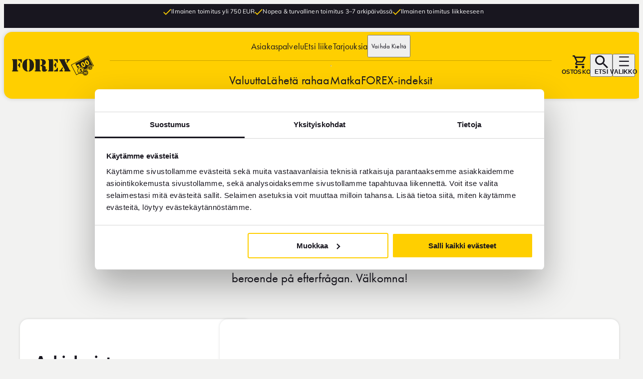

--- FILE ---
content_type: text/html; charset=utf-8
request_url: https://www.forex.fi/etsi-liike/stockholm---arlanda-airport-terminal-5-pir-b-gate-14-stockholm2/
body_size: 142978
content:




<!DOCTYPE html>
<html lang="fi"
      data-sitetheme="default"
      data-pagetype="atmpage"
      data-editmode="false"
      prefix="og: https://ogp.me/ns/website#"
      data-market="FIN"
      data-market-currency="EUR">

<head>
    <meta charset="utf-8" />
    
<script src="https://cdn.optimizely.com/js/26968090247.js" nonce="858f5cb0-9cf9-4cd1-a160-073e36f88a62" async></script>
    <title>Terminal 5, A-pir, Gate 14B Arlanda</title>

    <link rel="preconnect" href="https://dc.services.visualstudio.com" />
    <meta name="referrer" content="origin" />
    <meta name="pageid" content="3589" />
    <meta name="culture" content="fi" />

<meta name="robots" content="all">
<meta name="description" content="">
<meta name="viewport" content="width=device-width,height=device-height,shrink-to-fit=0">
<meta name="theme-color" content="#ffcf00">
<meta property="og:type" content="website">
<meta property="og:title" content="Terminal 5, A-pir, Gate 14B Arlanda">
<meta property="og:description" content="">
<meta property="og:url" content="https://www.forex.fi/etsi-liike/stockholm---arlanda-airport-terminal-5-pir-b-gate-14-stockholm2/">
<meta property="og:locale" content="fi">
<meta property="og:locale:alternate" content="en">
<meta property="og:locale:alternate" content="sv">
<meta property="og:locale:alternate" content="da">
<meta property="og:locale:alternate" content="nb">
<meta property="og:locale:alternate" content="sv-FI">




<link rel="apple-touch-icon" sizes="16x16" href="/favicons/forex-favicon-16px.png">
<link rel="apple-touch-icon" sizes="32x32" href="/favicons/forex-favicon-32px.png">
<link rel="apple-touch-icon" sizes="96x96" href="/favicons/forex-favicon-96px.png">
<link rel="apple-touch-icon" sizes="180x180" href="/favicons/forex-favicon-180px.png">
<link rel="apple-touch-icon" sizes="192x192" href="/favicons/forex-favicon-192px.png">

<link rel="icon" href="https://www.forex.fi/globalassets/ikoner/forex-favicon-96px.svg" type="image/svg+xml">
<link rel="mask-icon" href="https://www.forex.fi/globalassets/ikoner/forex-favicon-96px.svg" type="image/svg+xml">
<link href="https://www.forex.fi/etsi-liike/stockholm---arlanda-airport-terminal-5-pir-b-gate-14-stockholm2/" rel="canonical" />
    <link href="https://www.forex.se/en/find-us/stockholm---arlanda-airport-terminal-5-pir-b-gate-14-stockholm2/" hreflang="en" rel="alternate" /><link href="https://www.forex.se/hitta-oss/stockholm---arlanda-airport-terminal-5-pir-b-gate-14-stockholm2/" hreflang="sv" rel="alternate" /><link href="https://www.forexvaluta.dk/find-butik/stockholm---arlanda-airport-terminal-5-pir-b-gate-14-stockholm2/" hreflang="da" rel="alternate" /><link href="https://www.forex.fi/etsi-liike/stockholm---arlanda-airport-terminal-5-pir-b-gate-14-stockholm2/" hreflang="fi" rel="alternate" /><link href="https://www.forex.no/finn-butikk/stockholm---arlanda-airport-terminal-5-pir-b-gate-14-stockholm2/" hreflang="nb" rel="alternate" /><link href="https://www.forex.fi/sv-FI/hitta-oss/stockholm---arlanda-airport-terminal-5-pir-b-gate-14-stockholm2/" hreflang="sv-FI" rel="alternate" />
    
    

    

<!-- Google Tag Manager -->
<script nonce="858f5cb0-9cf9-4cd1-a160-073e36f88a62">(function(w,d,s,l,i){w[l]=w[l]||[];w[l].push({'gtm.start':
new Date().getTime(),event:'gtm.js'});var f=d.getElementsByTagName(s)[0],
j=d.createElement(s),dl=l!='dataLayer'?'&l='+l:'';j.async=true;j.src=
'https://www.googletagmanager.com/gtm.js?id='+i+dl;var n=d.querySelector('[nonce]');
n&&j.setAttribute('nonce',n.nonce||n.getAttribute('nonce'));f.parentNode.insertBefore(j,f);
})(window,document,'script','dataLayer','GTM-5XQTC9M9');</script>
<!-- End Google Tag Manager -->

    
    <script nonce="858f5cb0-9cf9-4cd1-a160-073e36f88a62">
!function(T,l,y){var S=T.location,k="script",D="instrumentationKey",C="ingestionendpoint",I="disableExceptionTracking",E="ai.device.",b="toLowerCase",w="crossOrigin",N="POST",e="appInsightsSDK",t=y.name||"appInsights";(y.name||T[e])&&(T[e]=t);var n=T[t]||function(d){var g=!1,f=!1,m={initialize:!0,queue:[],sv:"5",version:2,config:d};function v(e,t){var n={},a="Browser";return n[E+"id"]=a[b](),n[E+"type"]=a,n["ai.operation.name"]=S&&S.pathname||"_unknown_",n["ai.internal.sdkVersion"]="javascript:snippet_"+(m.sv||m.version),{time:function(){var e=new Date;function t(e){var t=""+e;return 1===t.length&&(t="0"+t),t}return e.getUTCFullYear()+"-"+t(1+e.getUTCMonth())+"-"+t(e.getUTCDate())+"T"+t(e.getUTCHours())+":"+t(e.getUTCMinutes())+":"+t(e.getUTCSeconds())+"."+((e.getUTCMilliseconds()/1e3).toFixed(3)+"").slice(2,5)+"Z"}(),iKey:e,name:"Microsoft.ApplicationInsights."+e.replace(/-/g,"")+"."+t,sampleRate:100,tags:n,data:{baseData:{ver:2}}}}var h=d.url||y.src;if(h){function a(e){var t,n,a,i,r,o,s,c,u,p,l;g=!0,m.queue=[],f||(f=!0,t=h,s=function(){var e={},t=d.connectionString;if(t)for(var n=t.split(";"),a=0;a<n.length;a++){var i=n[a].split("=");2===i.length&&(e[i[0][b]()]=i[1])}if(!e[C]){var r=e.endpointsuffix,o=r?e.location:null;e[C]="https://"+(o?o+".":"")+"dc."+(r||"services.visualstudio.com")}return e}(),c=s[D]||d[D]||"",u=s[C],p=u?u+"/v2/track":d.endpointUrl,(l=[]).push((n="SDK LOAD Failure: Failed to load Application Insights SDK script (See stack for details)",a=t,i=p,(o=(r=v(c,"Exception")).data).baseType="ExceptionData",o.baseData.exceptions=[{typeName:"SDKLoadFailed",message:n.replace(/\./g,"-"),hasFullStack:!1,stack:n+"\nSnippet failed to load ["+a+"] -- Telemetry is disabled\nHelp Link: https://go.microsoft.com/fwlink/?linkid=2128109\nHost: "+(S&&S.pathname||"_unknown_")+"\nEndpoint: "+i,parsedStack:[]}],r)),l.push(function(e,t,n,a){var i=v(c,"Message"),r=i.data;r.baseType="MessageData";var o=r.baseData;return o.message='AI (Internal): 99 message:"'+("SDK LOAD Failure: Failed to load Application Insights SDK script (See stack for details) ("+n+")").replace(/\"/g,"")+'"',o.properties={endpoint:a},i}(0,0,t,p)),function(e,t){if(JSON){var n=T.fetch;if(n&&!y.useXhr)n(t,{method:N,body:JSON.stringify(e),mode:"cors"});else if(XMLHttpRequest){var a=new XMLHttpRequest;a.open(N,t),a.setRequestHeader("Content-type","application/json"),a.send(JSON.stringify(e))}}}(l,p))}function i(e,t){f||setTimeout(function(){!t&&m.core||a()},500)}var e=function(){var n=l.createElement(k);n.src=h;var e=y[w];return!e&&""!==e||"undefined"==n[w]||(n[w]=e),n.onload=i,n.onerror=a,n.onreadystatechange=function(e,t){"loaded"!==n.readyState&&"complete"!==n.readyState||i(0,t)},n}();y.ld<0?l.getElementsByTagName("head")[0].appendChild(e):setTimeout(function(){l.getElementsByTagName(k)[0].parentNode.appendChild(e)},y.ld||0)}try{m.cookie=l.cookie}catch(p){}function t(e){for(;e.length;)!function(t){m[t]=function(){var e=arguments;g||m.queue.push(function(){m[t].apply(m,e)})}}(e.pop())}var n="track",r="TrackPage",o="TrackEvent";t([n+"Event",n+"PageView",n+"Exception",n+"Trace",n+"DependencyData",n+"Metric",n+"PageViewPerformance","start"+r,"stop"+r,"start"+o,"stop"+o,"addTelemetryInitializer","setAuthenticatedUserContext","clearAuthenticatedUserContext","flush"]),m.SeverityLevel={Verbose:0,Information:1,Warning:2,Error:3,Critical:4};var s=(d.extensionConfig||{}).ApplicationInsightsAnalytics||{};if(!0!==d[I]&&!0!==s[I]){var c="onerror";t(["_"+c]);var u=T[c];T[c]=function(e,t,n,a,i){var r=u&&u(e,t,n,a,i);return!0!==r&&m["_"+c]({message:e,url:t,lineNumber:n,columnNumber:a,error:i}),r},d.autoExceptionInstrumented=!0}return m}(y.cfg);function a(){y.onInit&&y.onInit(n)}(T[t]=n).queue&&0===n.queue.length?(n.queue.push(a),n.trackPageView({})):a()}(window,document,{src: "https://js.monitor.azure.com/scripts/b/ai.2.gbl.min.js", crossOrigin: "anonymous", cfg: {instrumentationKey:'b0174b28-ed1a-4d46-83ad-0ae375a4cdd0', disableCookiesUsage: false }});
</script>

    <script type="application/ld+json">{"@context":"https://schema.org","@type":"BreadcrumbList","itemListElement":[{"@type":"ListItem","item":{"@type":"Thing","@id":"/","name":"FOREX.fi"},"position":1},{"@type":"ListItem","item":{"@type":"Thing","@id":"/etsi-liike/","name":"Etsi liike"},"position":2},{"@type":"ListItem","item":{"@type":"Thing","@id":"/etsi-liike/stockholm---arlanda-airport-terminal-5-pir-b-gate-14-stockholm2/","name":"Terminal 5, A-pir, Gate 14B Arlanda"},"position":3}]}</script><script type="application/ld+json">{"@context":"https://schema.org","@type":"Organization","name":"FOREX-organisaation asetukset","url":"https://www.forex.fi/","address":{"@type":"PostalAddress"},"logo":"https://www.forex.fi/globalassets/brand/logo/forex-logo.svg"}</script><script type="application/ld+json">{"@context":"https://schema.org","@type":"WebPage","name":"Terminal 5, A-pir, Gate 14B Arlanda","dateCreated":"2024-05-24","dateModified":"2024-05-24","datePublished":"2024-05-24","inLanguage":["en","sv","da","fi","nb","sv-FI"]}</script>

    <link rel='preconnect' id='preconnect-vimeo-css' href='https://player.vimeo.com' type='text/css' media='all' />
    <link rel='preconnect' id='preconnect-vimeo-i-css' href='https://i.vimeocdn.com' type='text/css' media='all' />
    <link rel='preconnect' id='preconnect-vimeo-f-css' href='https://f.vimeocdn.com' type='text/css' media='all' />



<meta name="market" content="FIN"/>





    <link crossorigin="anonymous" href="/dist/client/assets/default-layout.entry-a0bc8e65.js" rel="modulepreload" />
<link href="/dist/client/assets/default-layout.entry-b6f87a95.css" rel="stylesheet" />
<link href="/dist/client/assets/accessibility-shortcuts-cdc7c5f9.css" rel="stylesheet" />
<link href="/dist/client/assets/default-footer-f35dc430.css" rel="stylesheet" />
<link href="/dist/client/assets/default-header-cb7f043d.css" rel="stylesheet" />
<link href="/dist/client/assets/main-menu-da138a0a.css" rel="stylesheet" />
<link href="/dist/client/assets/breadcrumbs-ca042a10.css" rel="stylesheet" />
<link href="/dist/client/assets/market-selector-930e3bb0.css" rel="stylesheet" />
<link href="/dist/client/assets/market-selector-flyout-26673dd8.css" rel="stylesheet" />
<link href="/dist/client/assets/main-menu-flyout-6668fb92.css" rel="stylesheet" />
<link href="/dist/client/assets/usp-skinny-banner-97d401bd.css" rel="stylesheet" />
<link href="/dist/client/assets/hero-block-b101525b.css" rel="stylesheet" />
<link href="/dist/client/assets/hero-with-heading-block-b33ae2fc.css" rel="stylesheet" />
<link href="/dist/client/assets/campaign-hero-6431d55e.css" rel="stylesheet" />
<link href="/dist/client/assets/currency-converter-f33d7637.css" rel="stylesheet" />
<link crossorigin="anonymous" href="/dist/client/assets/index-bcdd064d.js" rel="modulepreload" />
<link crossorigin="anonymous" href="/dist/client/assets/entry-client-8db153ea.js" rel="modulepreload" />
<link crossorigin="anonymous" href="/dist/client/assets/store-and-atm.component-53f69a87.js" rel="modulepreload" />
<link href="/dist/client/assets/store-and-atm.component-869f0844.css" rel="stylesheet" />
<link crossorigin="anonymous" href="/dist/client/assets/hero-block.component-48532c33.js" rel="modulepreload" />
<link crossorigin="anonymous" href="/dist/client/assets/breadcrumbs.component-bb765720.js" rel="modulepreload" />
<link crossorigin="anonymous" href="/dist/client/assets/flags.component-9bfbc446.js" rel="modulepreload" />
<link crossorigin="anonymous" href="/dist/client/assets/index-2c370552.js" rel="modulepreload" />
<link crossorigin="anonymous" href="/dist/client/assets/flag-23c41d7e.js" rel="modulepreload" />
<link crossorigin="anonymous" href="/dist/client/assets/react-component-loader-5a6df2b5.js" rel="modulepreload" />
<link crossorigin="anonymous" href="/dist/client/assets/embedded-map.component-e5852f40.js" rel="modulepreload" />
<link crossorigin="anonymous" href="/dist/client/assets/index-9d703a82.js" rel="modulepreload" />
<link crossorigin="anonymous" href="/dist/client/assets/accessibility-shortcuts.component-97e01c52.js" rel="modulepreload" />
<link crossorigin="anonymous" href="/dist/client/assets/usp-skinny-banner.component-2ac4415e.js" rel="modulepreload" />
<link crossorigin="anonymous" href="/dist/client/assets/default-header.component-1b139dec.js" rel="modulepreload" />
<link crossorigin="anonymous" href="/dist/client/assets/main-menu.component-44f14c05.js" rel="modulepreload" />
<link crossorigin="anonymous" href="/dist/client/assets/market-selector.component-ccf311fd.js" rel="modulepreload" />
<link crossorigin="anonymous" href="/dist/client/assets/currency-checkout-box.component-30cd0588.js" rel="modulepreload" />
<link href="/dist/client/assets/currency-checkout-box.component-9bb1cba8.css" rel="stylesheet" />
<link crossorigin="anonymous" href="/dist/client/assets/quick-search.component-072a2f47.js" rel="modulepreload" />
<link href="/dist/client/assets/quick-search.component-33ffaecb.css" rel="stylesheet" />
<link crossorigin="anonymous" href="/dist/client/assets/market-selector-flyout.component-5360938d.js" rel="modulepreload" />
<link crossorigin="anonymous" href="/dist/client/assets/main-menu-flyout.component-2a10c40f.js" rel="modulepreload" />
<link crossorigin="anonymous" href="/dist/client/assets/default-main-critical.component-76566263.js" rel="modulepreload" />
<link crossorigin="anonymous" href="/dist/client/assets/debounce-8ffc77ca.js" rel="modulepreload" />
<link crossorigin="anonymous" href="/dist/client/assets/default-footer.component-58dcb243.js" rel="modulepreload" />
<link crossorigin="anonymous" href="/dist/client/assets/footer-link-list-block.component-548f2f4b.js" rel="modulepreload" />
<link href="/dist/client/assets/footer-link-list-block.component-490a5160.css" rel="stylesheet" />
<link crossorigin="anonymous" href="/dist/client/assets/icon-button-list-block.component-a8b3412a.js" rel="modulepreload" />
<link href="/dist/client/assets/icon-button-list-block.component-a8fb154c.css" rel="stylesheet" />
<link crossorigin="anonymous" href="/dist/client/assets/icon-button-block.component-9f031fbc.js" rel="modulepreload" />
<link href="/dist/client/assets/icon-button-block.component-e6d93b11.css" rel="stylesheet" />
<link crossorigin="anonymous" href="/dist/client/assets/link-list-block.component-e424a18d.js" rel="modulepreload" />
<link href="/dist/client/assets/link-list-block.component-1406c08a.css" rel="stylesheet" />
<link crossorigin="anonymous" href="/dist/client/assets/cookie-renew.component-636a9927.js" rel="modulepreload" />
<script nonce="858f5cb0-9cf9-4cd1-a160-073e36f88a62" src="/dist/client/assets/default-layout.entry-a0bc8e65.js" type="module"></script>
<script defer="true" nonce="858f5cb0-9cf9-4cd1-a160-073e36f88a62" src="/dist/client/assets/entry-client-8db153ea.js" type="module"></script>



<style nonce="858f5cb0-9cf9-4cd1-a160-073e36f88a62">
:root {
    --color-black: #18161f;

    --color-black-overlay: rgba(24, 22, 31, 0.6);

    --color-black-40: rgba(24, 22, 31, 0.4);

    --color-black-20: rgba(24, 22, 31, 0.2);

    --color-white: #fff;

    --color-white-75: rgba(255, 255, 255, 0.75);

    --color-white-40: rgba(255, 255, 255, 0.4);

    --color-white-20: rgba(255, 255, 255, 0.2);

    --color-glass-white: rgba(255, 255, 255, 0.75);

    --color-gray-superdark-darker: #484949;

    --color-gray-superdark: #75787b;

    --color-gray-dark: #a2a2a1;

    --color-gray: #bbbbbb;

    --color-gray-neutral: #ddddda;

    --color-gray-neutral-25: #d3d3d1;

    --color-gray-light: #ededed;

    --color-gray-superlight: #f5f5f5;

    --color-brand-primary: #ffcf00;

    --color-brand-orange: #ee7f00;

    --color-brand-light: #ffd933;

    --color-brand-dark: #eec100;

    --color-brand-green: #5da63b;

    --color-brand-red: #c71a0f;

    --color-brand-beige: #e8ddd4;

    --color-warning: #ca0808;

    --color-accepted: #0b9664;

    --color-error: #f44336;

    --color-warm-gray-superdark: #6d6d66;

    --color-warm-gray-dark: #989890;

    --color-warm-gray: #b9b9b3;

    --color-warm-gray-light: #d9d9d7;

    --color-warm-gray-superlight: #eaeae8;

    --color-warm-gray-ultralight: #f2f2f1;

    --grid-site-width: 1384px;

    --grid-site-widescreen-width: 2560px;

    --grid-body-content-width: 912px;

    --grid-body-text-width: 830px;

    --header-height-mobile: 60px;

    --space-0: 0px;

    --space-1: 1px;

    --space-2: 2px;

    --space-3: 3px;

    --space-4: 4px;

    --space-5: 5px;

    --space-6: 6px;

    --space-7: 7px;

    --space-8: 8px;

    --space-9: 9px;

    --space-10: 10px;

    --space-11: 11px;

    --space-12: 12px;

    --space-13: 13px;

    --space-14: 14px;

    --space-15: 15px;

    --space-16: 16px;

    --space-17: 17px;

    --space-18: 18px;

    --space-19: 19px;

    --space-20: 20px;

    --space-22: 22px;

    --space-23: 23px;

    --space-24: 24px;

    --space-30: 30px;

    --space-32: 32px;

    --space-40: 40px;

    --space-48: 48px;

    --space-56: 56px;

    --space-64: 64px;

    --space-72: 72px;

    --space-80: 80px;

    --space-88: 88px;

    --space-96: 96px;

    --space-100: 100px;

    --space-104: 104px;

    --space-112: 112px;

    --space-120: 120px;

    --form-label-font-size: var(--typography-text-small);

    --form-input-padding-desktop: 24px var(--space-16) 7px;

    --form-input-padding: 0 var(--space-16);

    --form-select-padding-desktop: 26px var(--space-16) 7px;

    --form-select-padding: 14px var(--space-16);

    --form-border: 1px solid #bbb;

    --form-border-radius: var(--box-border-radius);

    --form-line-height: 2.4;

    --form-input-height: 42px;

    --form-input-height-large: 52px;

    --typography-display-font: 'futuraextra_bold_condensed', sans-serif;

    --typography-headingfont: 'Futura-Bold', sans-serif;

    --typography-bodytextfont: 'Mulish', sans-serif;

    --typography-bodytextfont-alternative: 'futuracondensed_bold', Arial, sans-serif;

    --typography-preamble-font: 'futura-pt', sans-serif;

    --typography-button-font: 'Futura-Medium', sans-serif;

    --typography-bodytextcolor: var(--color-black);

    --typography-bodytextcolor-darkbg: var(--color-white);

    --typography-bodytext-lineheight: 1.3;

    --typography-headingcolor: var(--color-gray-superdark);

    --typography-headingcolor-darkbg: var(--color-white);

    --typography-h1-fontsize: 4.9rem;

    --typography-h1-fontsize-small: 3.6rem;

    --typography-h2-fontsize: 4rem;

    --typography-h2-fontsize-small: 3rem;

    --typography-h3-fontsize: 3.4rem;

    --typography-h3-fontsize-small: 2.6rem;

    --typography-h4-fontsize: 2.7rem;

    --typography-h4-fontsize-small: 2.2rem;

    --typography-h5-fontsize: 2.3rem;

    --typography-h5-fontsize-small: 1.8rem;

    --typography-h6-fontsize: 1.8rem;

    --typography-h6-fontsize-small: 1.6rem;

    --typography-text-verylarge: 2.1rem;

    --typography-text-large: 1.8rem;

    --typography-text-regular: 1.7rem;

    --typography-text-small: 1.6rem;

    --typography-text-micro: 1.4rem;

    --typography-text-caption: 1.2rem;

    --typography-preamble-textsize: 2.5rem;

    --typography-preamble-textsize-small: 2rem;

    --typography-linkcolor: var(--color-black);

    --typography-linkcolor-darkbg: var(--color-gray-white);

    --typography-linkcolor-visited: inherit;

    --typography-display-brutal: 10.4rem;

    --typography-display-brutal-medium: 6rem;

    --typography-display-brutal-small: 3.2rem;

    --typography-display: 7rem;

    --typography-display-medium: 5.2rem;

    --typography-display-small: 2.8rem;

    --zindex-dropdown: 1000;

    --zindex-sticky: 1100;

    --zindex-fixed: 1200;

    --zindex-modal: 1300;

    --zindex-popover: 1400;

    --zindex-flyout: 1500;

    --zindex-accessibility-shortcuts: 10000;

    --box-border-radius: 16px;

    --box-card-border-radius: 8px;

    --box-shadow-primary: 0px 0px 4px 0px rgba(117, 120, 123, 0.25);

    --text-shadow-primary: 0px 0px 8px rgba(0, 0, 0, 0.5);

    --button-text-shadow: 0px 4px 4px rgb(0, 0, 0, 0.25);

    --button-box-shadow: 0px 0px 8px 0px rgba(0, 0, 0, 0.3);

    --border-solid-gray: 1px solid var(--color-gray);

    --border-solid-black: 1px solid var(--color-black);

}
/* Background White, (white). Is Dark: False */
[data-background='white'] {
    box-shadow: var(--box-shadow-primary);
    background: var(--color-white);
    color: var(--typography-bodytextcolor);
}



/* Background Yellow, (yellow). Is Dark: False */
[data-background='yellow'] {
    box-shadow: var(--box-shadow-primary);
    background: var(--color-brand-primary);
    color: var(--typography-bodytextcolor);
}



/* Background Black, (black). Is Dark: True */
[data-background='black'] {
    box-shadow: var(--box-shadow-primary);
    background: var(--color-black);
    color: var(--typography-bodytextcolor-darkbg);
}



/* Background Gray dark, (gray-dark). Is Dark: True */
[data-background='gray-dark'] {
    box-shadow: var(--box-shadow-primary);
    background: var(--color-gray-superdark);
    color: var(--color-gray-superlight);
}



/* Background Glass, (glass). Is Dark: False */
[data-background='glass'] {
    box-shadow: var(--box-shadow-primary);
    background: var(--color-glass-white);
    color: var(--color-black);
}


/*{ "key":"layout-grid", "value":"", "name":"Layout Grid", "hidefromeditors":"True"}*/
/* Rendering Layout Layout Grid, (layout-grid) */
html {
  scroll-behavior: smooth;
}

body {
  display: flex;
  flex-direction: column;
}

main {
  flex-grow: 1;
}

[data-container-width] {
  max-width: var(--grid-site-width);
  margin-left: auto;
  margin-right: auto;
  padding-left: var(--space-16);
  padding-right: var(--space-16);
}
@media screen and (min-width: 768px) {
  [data-container-width] {
    padding-left: var(--space-32);
    padding-right: var(--space-32);
  }
}
@media screen and (min-width: 1440px) {
  [data-container-width] {
    padding-left: 0;
    padding-right: 0;
  }
}

[data-container-width=bodytext] {
  max-width: var(--grid-body-text-width);
  margin-left: auto;
  margin-right: auto;
  padding-left: var(--space-16);
  padding-right: var(--space-16);
  /*max-width: var(--grid-body-text-width);
  margin-left: auto;
  margin-right: auto;
  padding-left:var(--space-24);
  padding-right:var(--space-24);

  @include tablet {
      padding-left:var(--space-32);
      padding-right:var(--space-32);
  }*/
}
@media screen and (min-width: 768px) {
  [data-container-width=bodytext] {
    padding-left: var(--space-32);
    padding-right: var(--space-32);
  }
}
@media screen and (min-width: 1440px) {
  [data-container-width=bodytext] {
    padding-left: 0;
    padding-right: 0;
  }
}

[data-container-width=widescreen] {
  max-width: var(--grid-site-widescreen-width);
  margin-left: auto;
  margin-right: auto;
  padding-left: var(--space-16);
  padding-right: var(--space-16);
}
@media screen and (min-width: 768px) {
  [data-container-width=widescreen] {
    padding-left: var(--space-32);
    padding-right: var(--space-32);
  }
}
@media screen and (min-width: 1440px) {
  [data-container-width=widescreen] {
    padding-left: 0;
    padding-right: 0;
  }
}

[data-layout-rendering] {
  display: grid;
  grid-template-columns: 1fr;
  gap: 0;
  justify-content: center;
  margin-left: auto;
  margin-right: auto;
  padding-left: var(--space-16);
  padding-right: var(--space-16);
}
[data-editmode=false] [data-layout-rendering][data-layout-children="0"] {
  display: none;
}
@media screen and (min-width: 768px) {
  [data-layout-rendering] {
    padding-left: var(--space-32);
    padding-right: var(--space-32);
  }
}
@media screen and (min-width: 1390px) {
  [data-layout-rendering] {
    padding-left: 0;
    padding-right: 0;
  }
}
[data-layout-rendering][data-layout-remove-gaps=false] {
  gap: var(--space-24);
  padding-bottom: var(--space-40);
  /*padding-top: var(--space-40);
  padding-bottom: var(--space-40);*/
}
@media screen and (min-width: 768px) {
  [data-layout-rendering][data-layout-remove-gaps=false] {
    gap: var(--space-32);
  }
}
@media screen and (min-width: 1024px) {
  [data-layout-rendering][data-layout-remove-gaps=false] {
    gap: var(--space-32);
    padding-top: var(--space-16);
    padding-bottom: var(--space-16);
  }
}
[data-layout-rendering][data-layout-remove-gaps=true] {
  gap: 0;
}
[data-layout-rendering][data-layout-use-full-bleed=true] {
  margin: 0;
}
[data-layout-rendering]:not([data-container-width])[data-layout-use-full-bleed=false] {
  margin: 0;
  max-width: var(--grid-site-width);
  margin-left: auto;
  margin-right: auto;
  padding-left: var(--space-16);
  padding-right: var(--space-16);
}
@media screen and (min-width: 768px) {
  [data-layout-rendering]:not([data-container-width])[data-layout-use-full-bleed=false] {
    padding-left: var(--space-32);
    padding-right: var(--space-32);
  }
}
@media screen and (min-width: 1440px) {
  [data-layout-rendering]:not([data-container-width])[data-layout-use-full-bleed=false] {
    padding-left: 0;
    padding-right: 0;
  }
}
[data-layout-rendering] .cta-button {
  justify-self: center;
}
[data-layout-rendering]:not([data-layout-rendering=one-per-row-100]) .cta-button {
  grid-column: 1/4;
}

[data-has-hero=false] {
  margin-top: 140px;
  margin-bottom: var(--space-48);
}
@media screen and (min-width: 768px) {
  [data-has-hero=false] {
    margin-top: 240px;
  }
}

[data-sprite] {
  display: none;
}



/*{ "key":"one-per-row-100", "value":"", "name":"Fullbleed 1/1", "hidefromeditors":"False"}*/
/* Rendering Layout Fullbleed 1/1, (one-per-row-100) */
[data-layout-rendering=one-per-row-100] {
  grid-template-columns: minmax(0, 1384px);
}
[data-layout-rendering=one-per-row-100][data-layout-use-full-bleed=true] {
  grid-template-columns: 1fr;
}



/*{ "key":"two-per-row-33-66", "value":"", "name":"Two Column 1/3 + 2/3", "hidefromeditors":"False"}*/
/* Rendering Layout Two Column 1/3 + 2/3, (two-per-row-33-66) */
[data-layout-rendering=two-per-row-33-66] {
  grid-template-columns: minmax(0, 1384px);
}
@media screen and (min-width: 768px) {
  [data-layout-rendering=two-per-row-33-66] {
    grid-template-columns: minmax(0, 33.5%) minmax(0, 66.5%);
  }
}
@media screen and (min-width: 768px) {
  [data-layout-rendering=two-per-row-33-66][data-layout-use-full-bleed=true] {
    grid-template-columns: 1fr 2fr;
  }
}



/*{ "key":"two-per-row-50-50", "value":"", "name":"Two Column 1/2 + 1/2", "hidefromeditors":"False"}*/
/* Rendering Layout Two Column 1/2 + 1/2, (two-per-row-50-50) */
[data-layout-rendering=two-per-row-50-50] {
  grid-template-columns: minmax(0, 1384px);
}
@media screen and (min-width: 768px) {
  [data-layout-rendering=two-per-row-50-50] {
    grid-template-columns: repeat(2, minmax(0, 692px));
  }
}
@media screen and (min-width: 768px) {
  [data-layout-rendering=two-per-row-50-50][data-layout-use-full-bleed=false][data-layout-remove-gaps=false] {
    grid-template-columns: repeat(2, minmax(0, 676px));
  }
}
@media screen and (min-width: 768px) {
  [data-layout-rendering=two-per-row-50-50][data-layout-use-full-bleed=true] {
    grid-template-columns: repeat(2, 1fr);
  }
}

/* Define the variables */


/*{ "key":"two-per-row-66-33", "value":"", "name":"Two Column 2/3 + 1/3", "hidefromeditors":"False"}*/
/* Rendering Layout Two Column 2/3 + 1/3, (two-per-row-66-33) */
[data-layout-rendering=two-per-row-66-33] {
  grid-template-columns: minmax(0, 1384px);
}
@media screen and (min-width: 768px) {
  [data-layout-rendering=two-per-row-66-33] {
    grid-template-columns: minmax(0, 66.5%) minmax(0, 33.5%);
  }
}
@media screen and (min-width: 768px) {
  [data-layout-rendering=two-per-row-66-33][data-layout-use-full-bleed=true] {
    grid-template-columns: 2fr 1fr;
  }
}



/*{ "key":"three-per-row-33-33-33", "value":"", "name":"Three Column 1/3 + 1/3 + 1/3", "hidefromeditors":"False"}*/
/* Rendering Layout Three Column 1/3 + 1/3 + 1/3, (three-per-row-33-33-33) */
[data-layout-rendering=three-per-row-33-33-33] {
  grid-template-columns: minmax(0, 1384px);
}
@media screen and (min-width: 768px) {
  [data-layout-rendering=three-per-row-33-33-33] {
    grid-template-columns: minmax(0, 50%) minmax(0, 50%);
  }
  [data-layout-rendering=three-per-row-33-33-33] > *:nth-child(3n-2) {
    grid-column: span 2;
  }
  [data-layout-rendering=three-per-row-33-33-33] > *:nth-child(3n-1),
  [data-layout-rendering=three-per-row-33-33-33] > *:nth-child(3n) {
    grid-column: span 1;
  }
}
@media screen and (min-width: 1024px) {
  [data-layout-rendering=three-per-row-33-33-33] {
    grid-template-columns: minmax(0, 33.333%) minmax(0, 33.333%) minmax(0, 33.333%);
  }
  [data-layout-rendering=three-per-row-33-33-33] > *:nth-child(3n-2),
  [data-layout-rendering=three-per-row-33-33-33] > *:nth-child(3n-1),
  [data-layout-rendering=three-per-row-33-33-33] > *:nth-child(3n) {
    grid-column: unset;
  }
}



/*{ "key":"three-per-row-25-25-50", "value":"", "name":"Three Column 1/4 + 1/4 + 2/4", "hidefromeditors":"False"}*/
/* Rendering Layout Three Column 1/4 + 1/4 + 2/4, (three-per-row-25-25-50) */
[data-layout-rendering=three-per-row-25-25-50] {
  grid-template-columns: minmax(0, 1384px);
}
@media screen and (min-width: 768px) {
  [data-layout-rendering=three-per-row-25-25-50] {
    grid-template-columns: minmax(0, 50%) minmax(0, 50%);
  }
  [data-layout-rendering=three-per-row-25-25-50] > *:nth-child(3n-2),
  [data-layout-rendering=three-per-row-25-25-50] > *:nth-child(3n-1) {
    grid-column: span 1;
  }
  [data-layout-rendering=three-per-row-25-25-50] > *:nth-child(3n) {
    grid-column: span 2;
  }
}
@media screen and (min-width: 1024px) {
  [data-layout-rendering=three-per-row-25-25-50] {
    grid-template-columns: minmax(0, 25%) minmax(0, 25%) minmax(0, 50%);
  }
  [data-layout-rendering=three-per-row-25-25-50] > *:nth-child(3n-2),
  [data-layout-rendering=three-per-row-25-25-50] > *:nth-child(3n-1),
  [data-layout-rendering=three-per-row-25-25-50] > *:nth-child(3n) {
    grid-column: unset;
  }
}



/*{ "key":"three-per-row-25-50-25", "value":"", "name":"Three Column 1/4 + 2/4 + 1/4", "hidefromeditors":"False"}*/
/* Rendering Layout Three Column 1/4 + 2/4 + 1/4, (three-per-row-25-50-25) */
[data-layout-rendering=three-per-row-25-50-25] {
  grid-template-columns: minmax(0, 1384px);
}
@media screen and (min-width: 768px) {
  [data-layout-rendering=three-per-row-25-50-25] {
    grid-template-columns: minmax(0, 50%) minmax(0, 50%);
  }
  [data-layout-rendering=three-per-row-25-50-25] > *:nth-child(3n-2) {
    grid-column: span 2;
  }
  [data-layout-rendering=three-per-row-25-50-25] > *:nth-child(3n-1),
  [data-layout-rendering=three-per-row-25-50-25] > *:nth-child(3n) {
    grid-column: span 1;
  }
}
@media screen and (min-width: 1024px) {
  [data-layout-rendering=three-per-row-25-50-25] {
    grid-template-columns: minmax(0, 25%) minmax(0, 50%) minmax(0, 25%);
  }
  [data-layout-rendering=three-per-row-25-50-25] > *:nth-child(3n-2),
  [data-layout-rendering=three-per-row-25-50-25] > *:nth-child(3n-1),
  [data-layout-rendering=three-per-row-25-50-25] > *:nth-child(3n) {
    grid-column: unset;
  }
}



/*{ "key":"three-per-row-50-25-25", "value":"", "name":"Three Column 2/4 + 1/4 + 1/4", "hidefromeditors":"False"}*/
/* Rendering Layout Three Column 2/4 + 1/4 + 1/4, (three-per-row-50-25-25) */
[data-layout-rendering=three-per-row-50-25-25] {
  grid-template-columns: minmax(0, 1384px);
}
@media screen and (min-width: 768px) {
  [data-layout-rendering=three-per-row-50-25-25] {
    grid-template-columns: minmax(0, 50%) minmax(0, 50%);
  }
  [data-layout-rendering=three-per-row-50-25-25] > *:nth-child(3n-2) {
    grid-column: span 2;
  }
  [data-layout-rendering=three-per-row-50-25-25] > *:nth-child(3n-1),
  [data-layout-rendering=three-per-row-50-25-25] > *:nth-child(3n) {
    grid-column: span 1;
  }
}
@media screen and (min-width: 1024px) {
  [data-layout-rendering=three-per-row-50-25-25] {
    grid-template-columns: minmax(0, 50%) minmax(0, 25%) minmax(0, 25%);
  }
  [data-layout-rendering=three-per-row-50-25-25] > *:nth-child(3n-2),
  [data-layout-rendering=three-per-row-50-25-25] > *:nth-child(3n-1),
  [data-layout-rendering=three-per-row-50-25-25] > *:nth-child(3n) {
    grid-column: unset;
  }
}



/*{ "key":"heading-three-per-row-33-33-33", "value":"", "name":"Heading, Three Column 1/3 + 1/3 + 1/3", "hidefromeditors":"False"}*/
/* Rendering Layout Heading, Three Column 1/3 + 1/3 + 1/3, (heading-three-per-row-33-33-33) */
@media screen and (min-width: 1024px) {
  [data-layout-rendering=heading-three-per-row-33-33-33] {
    grid-template-columns: repeat(3, minmax(0, 1fr));
  }
  [data-layout-rendering=heading-three-per-row-33-33-33] > .editorial-content-block:first-child {
    grid-column: 1/4;
    padding: 0;
  }
  [data-layout-rendering=heading-three-per-row-33-33-33] > .cta-button:last-child {
    grid-column: 1/4;
    justify-self: center;
  }
}
@media screen and (min-width: 1235px) {
  [data-layout-rendering=heading-three-per-row-33-33-33][data-layout-use-full-bleed=false][data-layout-remove-gaps=false] {
    grid-template-columns: repeat(3, minmax(0, 1fr));
  }
}
@media screen and (min-width: 1235px) {
  [data-layout-rendering=heading-three-per-row-33-33-33][data-layout-use-full-bleed=true] {
    grid-template-columns: repeat(3, 1fr);
  }
}



/*{ "key":"bento-boxes-1-3", "value":"", "name":"Bento boxes 1 + 3", "hidefromeditors":"False"}*/
/* Rendering Layout Bento boxes 1 + 3, (bento-boxes-1-3) */
[data-layout-rendering=bento-boxes-1-3] {
  grid-template-columns: minmax(0, 1384px);
  display: flex;
  flex-direction: column;
  max-width: var(--grid-site-width);
}
@media screen and (min-width: 768px) {
  [data-layout-rendering=bento-boxes-1-3] {
    display: grid;
    grid-template-columns: 1fr 1fr;
    grid-template-areas: "box1 box1" "box1 box1" "box2 box2" "box3 box4";
  }
  [data-layout-rendering=bento-boxes-1-3] > :nth-child(1) {
    grid-area: box1;
  }
  [data-layout-rendering=bento-boxes-1-3] > :nth-child(2) {
    grid-area: box2;
  }
  [data-layout-rendering=bento-boxes-1-3] > :nth-child(3) {
    grid-area: box3;
  }
  [data-layout-rendering=bento-boxes-1-3] > :nth-child(4) {
    grid-area: box4;
  }
}
@media screen and (min-width: 1024px) {
  [data-layout-rendering=bento-boxes-1-3] {
    display: grid;
    grid-template-columns: 1fr 1fr 1fr 1fr;
    grid-template-areas: "box1 box1 box2 box2" "box1 box1 box2 box2" "box1 box1 box3 box4" "box1 box1 box3 box4";
    justify-content: space-between;
  }
  [data-layout-rendering=bento-boxes-1-3] > :nth-child(1) {
    grid-area: box1;
  }
  [data-layout-rendering=bento-boxes-1-3] > :nth-child(2) {
    grid-area: box2;
  }
  [data-layout-rendering=bento-boxes-1-3] > :nth-child(3) {
    grid-area: box3;
  }
  [data-layout-rendering=bento-boxes-1-3] > :nth-child(4) {
    grid-area: box4;
  }
}
@media (width: 1024px) {
  [data-layout-rendering=bento-boxes-1-3] {
    display: grid;
    grid-template-columns: 1fr 1fr 1fr 1fr;
    grid-template-areas: "box1 box1 box2 box2" "box1 box1 box2 box2" "box1 box1 box3 box4" "box1 box1 box3 box4";
    justify-content: space-between;
  }
  [data-layout-rendering=bento-boxes-1-3] > :nth-child(1) {
    grid-area: box1;
  }
  [data-layout-rendering=bento-boxes-1-3] > :nth-child(2) {
    grid-area: box2;
  }
  [data-layout-rendering=bento-boxes-1-3] > :nth-child(3) {
    grid-area: box3;
  }
  [data-layout-rendering=bento-boxes-1-3] > :nth-child(4) {
    grid-area: box4;
  }
}



/*{ "key":"bento-boxes-1-2", "value":"", "name":"Bento boxes 1 + 2", "hidefromeditors":"False"}*/
/* Rendering Layout Bento boxes 1 + 2, (bento-boxes-1-2) */
[data-layout-rendering=bento-boxes-1-2] {
  grid-template-columns: minmax(0, 1384px);
  display: flex;
  flex-direction: column;
  max-width: var(--grid-site-width);
}
@media screen and (min-width: 768px) {
  [data-layout-rendering=bento-boxes-1-2] {
    display: grid;
    grid-template-columns: 1fr 1fr;
    grid-template-areas: "box1 box2" "box1 box3";
    justify-content: space-between;
  }
  [data-layout-rendering=bento-boxes-1-2] > :nth-child(1) {
    grid-area: box1;
  }
  [data-layout-rendering=bento-boxes-1-2] > :nth-child(2) {
    grid-area: box2;
  }
  [data-layout-rendering=bento-boxes-1-2] > :nth-child(3) {
    grid-area: box3;
  }
}
@media screen and (min-width: 1024px) {
  [data-layout-rendering=bento-boxes-1-2] {
    display: grid;
    grid-template-columns: 1fr 1fr 1fr 1fr;
    grid-template-areas: "box1 box1 box2 box2" "box1 box1 box3 box3";
    justify-content: space-between;
  }
  [data-layout-rendering=bento-boxes-1-2] > :nth-child(1) {
    grid-area: box1;
  }
  [data-layout-rendering=bento-boxes-1-2] > :nth-child(2) {
    grid-area: box2;
  }
  [data-layout-rendering=bento-boxes-1-2] > :nth-child(3) {
    grid-area: box3;
  }
}



/*{ "key":"bento-boxes-1-1-2", "value":"", "name":"Bento boxes 1 + 1 + 2", "hidefromeditors":"False"}*/
/* Rendering Layout Bento boxes 1 + 1 + 2, (bento-boxes-1-1-2) */
[data-layout-rendering=bento-boxes-1-1-2] {
  grid-template-columns: minmax(0, 1384px);
  display: flex;
  flex-direction: column;
  max-width: var(--grid-site-width);
}
@media screen and (min-width: 768px) {
  [data-layout-rendering=bento-boxes-1-1-2] {
    display: grid;
    grid-template-columns: 1fr 1fr;
    grid-template-areas: "box1 box1" "box2 box2" "box3 box4";
  }
  [data-layout-rendering=bento-boxes-1-1-2] > :nth-child(1) {
    grid-area: box1;
  }
  [data-layout-rendering=bento-boxes-1-1-2] > :nth-child(2) {
    grid-area: box2;
  }
  [data-layout-rendering=bento-boxes-1-1-2] > :nth-child(3) {
    grid-area: box3;
  }
  [data-layout-rendering=bento-boxes-1-1-2] > :nth-child(4) {
    grid-area: box4;
  }
}
@media screen and (min-width: 1024px) {
  [data-layout-rendering=bento-boxes-1-1-2] {
    display: grid;
    grid-template-columns: 1fr 1fr 1fr;
    grid-template-areas: "box1 box2 box3" "box1 box2 box4";
    justify-content: space-between;
  }
  [data-layout-rendering=bento-boxes-1-1-2] > :nth-child(1) {
    grid-area: box1;
  }
  [data-layout-rendering=bento-boxes-1-1-2] > :nth-child(2) {
    grid-area: box2;
  }
  [data-layout-rendering=bento-boxes-1-1-2] > :nth-child(3) {
    grid-area: box3;
  }
  [data-layout-rendering=bento-boxes-1-1-2] > :nth-child(4) {
    grid-area: box4;
  }
}
@media (width: 1024px) {
  [data-layout-rendering=bento-boxes-1-1-2] {
    display: grid;
    grid-template-columns: 1fr 1fr;
    grid-template-areas: "box1 box1" "box2 box2" "box3 box4";
  }
  [data-layout-rendering=bento-boxes-1-1-2] > :nth-child(1) {
    grid-area: box1;
  }
  [data-layout-rendering=bento-boxes-1-1-2] > :nth-child(2) {
    grid-area: box2;
  }
  [data-layout-rendering=bento-boxes-1-1-2] > :nth-child(3) {
    grid-area: box3;
  }
  [data-layout-rendering=bento-boxes-1-1-2] > :nth-child(4) {
    grid-area: box4;
  }
}



/*{ "key":"bento-boxes-2-1", "value":"", "name":"Bento boxes 2 + 1", "hidefromeditors":"False"}*/
/* Rendering Layout Bento boxes 2 + 1, (bento-boxes-2-1) */
[data-layout-rendering=bento-boxes-2-1] {
  grid-template-columns: minmax(0, 1384px);
  display: flex;
  flex-direction: column;
  max-width: var(--grid-site-width);
}
@media screen and (min-width: 768px) {
  [data-layout-rendering=bento-boxes-2-1] {
    display: grid;
    grid-template-columns: 1fr 1fr;
    grid-template-areas: "box1 box3" "box2 box3";
    justify-content: space-between;
  }
  [data-layout-rendering=bento-boxes-2-1] > :nth-child(1) {
    grid-area: box1;
  }
  [data-layout-rendering=bento-boxes-2-1] > :nth-child(2) {
    grid-area: box2;
  }
  [data-layout-rendering=bento-boxes-2-1] > :nth-child(3) {
    grid-area: box3;
  }
}
@media screen and (min-width: 1024px) {
  [data-layout-rendering=bento-boxes-2-1] {
    display: grid;
    grid-template-columns: 1fr 1fr;
    grid-template-areas: "box1 box3" "box2 box3";
    justify-content: space-between;
  }
  [data-layout-rendering=bento-boxes-2-1] > :nth-child(1) {
    grid-area: box1;
  }
  [data-layout-rendering=bento-boxes-2-1] > :nth-child(2) {
    grid-area: box2;
  }
  [data-layout-rendering=bento-boxes-2-1] > :nth-child(3) {
    grid-area: box3;
  }
}
@media (width: 1024px) {
  [data-layout-rendering=bento-boxes-2-1] {
    display: grid;
    grid-template-columns: 1fr 1fr;
    grid-template-areas: "box1 box3" "box2 box3";
    justify-content: space-between;
  }
  [data-layout-rendering=bento-boxes-2-1] > :nth-child(1) {
    grid-area: box1;
  }
  [data-layout-rendering=bento-boxes-2-1] > :nth-child(2) {
    grid-area: box2;
  }
  [data-layout-rendering=bento-boxes-2-1] > :nth-child(3) {
    grid-area: box3;
  }
}



/*{ "key":"bento-boxes-2-3", "value":"", "name":"Bento boxes 2 + 3", "hidefromeditors":"False"}*/
/* Rendering Layout Bento boxes 2 + 3, (bento-boxes-2-3) */
[data-layout-rendering=bento-boxes-2-3] {
  grid-template-columns: minmax(0, 1384px);
  display: flex;
  flex-direction: column;
  max-width: var(--grid-site-width);
}
@media screen and (min-width: 768px) {
  [data-layout-rendering=bento-boxes-2-3] {
    display: grid;
    grid-template-columns: 1fr 1fr;
    grid-template-areas: "box1 box1" "box2 box2" "box3 box3" "box4 box5";
    justify-content: space-between;
  }
  [data-layout-rendering=bento-boxes-2-3] > :nth-child(1) {
    grid-area: box1;
  }
  [data-layout-rendering=bento-boxes-2-3] > :nth-child(2) {
    grid-area: box2;
  }
  [data-layout-rendering=bento-boxes-2-3] > :nth-child(3) {
    grid-area: box3;
  }
  [data-layout-rendering=bento-boxes-2-3] > :nth-child(4) {
    grid-area: box4;
  }
  [data-layout-rendering=bento-boxes-2-3] > :nth-child(5) {
    grid-area: box5;
  }
}
@media screen and (min-width: 1024px) {
  [data-layout-rendering=bento-boxes-2-3] {
    grid-template-columns: 1fr 1fr 1fr 1fr;
    grid-template-areas: "box1 box1 box3 box3" "box2 box2 box4 box5";
    justify-content: space-between;
  }
  [data-layout-rendering=bento-boxes-2-3] > :nth-child(1) {
    grid-area: box1;
  }
  [data-layout-rendering=bento-boxes-2-3] > :nth-child(2) {
    grid-area: box2;
  }
  [data-layout-rendering=bento-boxes-2-3] > :nth-child(3) {
    grid-area: box3;
  }
  [data-layout-rendering=bento-boxes-2-3] > :nth-child(4) {
    grid-area: box4;
  }
  [data-layout-rendering=bento-boxes-2-3] > :nth-child(5) {
    grid-area: box5;
  }
}
@media (width: 1024px) {
  [data-layout-rendering=bento-boxes-2-3] {
    display: grid;
    grid-template-columns: 1fr 1fr 1fr 1fr;
    grid-template-areas: "box1 box1 box3 box3" "box2 box2 box4 box5";
    justify-content: space-between;
  }
  [data-layout-rendering=bento-boxes-2-3] > :nth-child(1) {
    grid-area: box1;
  }
  [data-layout-rendering=bento-boxes-2-3] > :nth-child(2) {
    grid-area: box2;
  }
  [data-layout-rendering=bento-boxes-2-3] > :nth-child(3) {
    grid-area: box3;
  }
  [data-layout-rendering=bento-boxes-2-3] > :nth-child(4) {
    grid-area: box4;
  }
  [data-layout-rendering=bento-boxes-2-3] > :nth-child(5) {
    grid-area: box5;
  }
}

/* Do not import the individual grids in this file. It will cause them to be added twice to the markup */


/* Page theme Default, (default) */
[data-pagetheme='default'] {
}


</style>




<script nonce="858f5cb0-9cf9-4cd1-a160-073e36f88a62">
    if (!String.prototype.format) {
        String.prototype.format = function () {
            var args = arguments
            return this.replace(/{(\d+)}/g, function (match, number) {
                return typeof args[number] != 'undefined' ? args[number] : match
            })
        }
    }
    window.serviceUrls = {"currencyConverterUrl":"https://api.forex.se/currency/","currencyServiceUrl":"https://api.forex.se/currency/","currencyOrderServiceUrl":"https://api.forex.se/currencyOrder/","customerServiceUrl":"https://api.forex.se/customer/","authServiceUrl":"https://api.forex.se/auth/","bankIdServiceUrl":"https://api.forex.se/bankId/","onboardingServiceUrl":"https://api.forex.se/onboarding/","agreementServiceUrl":"https://api.forex.se/agreement/","paymentServiceUrl":"https://api.forex.se/payment/","loanServiceUrl":"https://api.forex.se/loan/","searchServiceUrl":"http://forex.externalweb.se.local/api/search/","accountServiceUrl":"https://api.forex.se/account/","cardServiceUrl":"https://api.forex.se/card/","dynamicsApiUrl":"https://scugupmz7yx16152479-rs.su.retail.dynamics.com/","dynamicsApiOUN":"00000003","dynamicsTenderTypeId":"2","apimSubscriptionHeader":"Ocp-Apim-Subscription-Key","apimSubscriptionKey":"de35cb627edd433fb4538ff2594b318f","bankIdCotractVersionHeader":"X-Contractversion","bankIdCotractVersion":"v2"};
    window.featureToggles = {
        "SearchBarDesktop": true,
        "SearchBarMobile": true,
        "UseCookieBot": true,
        "DebugGoogleAnalytics": false,
        "MarketingCheckbox": true,
        "CurrencyPage": true
    };
</script>
</head>

<body data-vanilla-component="default-layout">
    

<!-- Google Tag Manager (noscript) -->
<noscript>
    <iframe src="https://www.googletagmanager.com/ns.html?id=GTM-5XQTC9M9" height="0" width="0" style="display:none;visibility:hidden" nonce="858f5cb0-9cf9-4cd1-a160-073e36f88a62"></iframe>
</noscript>
<!-- End Google Tag Manager (noscript) -->
    <div data-props="{&quot;showMore&quot;:&quot;N\u00E4yt\u00E4 lis\u00E4\u00E4&quot;,&quot;cancel&quot;:&quot;Perua&quot;,&quot;close&quot;:&quot;Sulje&quot;,&quot;open&quot;:&quot;Avata&quot;,&quot;select&quot;:&quot;Valinta&quot;,&quot;invalidDate&quot;:&quot;Virheellinen p\u00E4iv\u00E4m\u00E4\u00E4r\u00E4&quot;,&quot;invalidChar&quot;:&quot;Virheellisi\u00E4 merkkej\u00E4&quot;,&quot;monday&quot;:&quot;Maanantai&quot;,&quot;tuesday&quot;:&quot;Tiistai&quot;,&quot;wednesday&quot;:&quot;Keskiviikko&quot;,&quot;thursday&quot;:&quot;Torstai&quot;,&quot;friday&quot;:&quot;Perjantai&quot;,&quot;saturday&quot;:&quot;Lauantai&quot;,&quot;sunday&quot;:&quot;Sunnuntai&quot;,&quot;yyyy&quot;:&quot;YYYY&quot;,&quot;bankIdCompleteSuccess&quot;:&quot;You are now identified!&quot;,&quot;bankIdPendingStarted&quot;:&quot;Start your BankID app and scan the code.&quot;,&quot;bankIdPendingUserSign&quot;:&quot;Enter your security code in the BankID app and select Identify or Sign&quot;,&quot;bankIdFailedCancel&quot;:&quot;Action cancelled.&quot;,&quot;bankIdFailedExpiredTransaction&quot;:&quot;The BankID app is not responding. Please check that the program is started and that you have internet access. If you don\u2019t have a valid BankID you can get one from your bank. Try again.&quot;,&quot;bankIdFailedCertificateErr&quot;:&quot;Certificate error. Please try again.&quot;,&quot;bankIdErrorCancelled&quot;:&quot;Action cancelled. Please try again.&quot;,&quot;bankIdErrorAlreadyInProgress&quot;:&quot;An identification or signing for this personal number is already started. Please try again.&quot;,&quot;bankIdErrorInternalError&quot;:&quot;Internal error. Please try again.&quot;,&quot;bankIdOpenOnThisDevice&quot;:&quot;Open on this device&quot;,&quot;openBankid&quot;:&quot;Identification with BankID&quot;,&quot;bankIdLogin&quot;:&quot;Log in with BankID&quot;,&quot;zoomIn&quot;:&quot;Zoomata&quot;,&quot;zoomOut&quot;:&quot;Loitonna&quot;,&quot;search&quot;:&quot;Haku&quot;,&quot;remove&quot;:&quot;Poistaa&quot;,&quot;genericErrorHeading&quot;:&quot;Hupsista, jokin meni pieleen&quot;,&quot;genericErrorMessage&quot;:&quot;Tapahtui virhe. Yrit\u00E4 uudelleen tai ota yhteytt\u00E4 asiakaspalveluumme, jos virhe jatkuu.&quot;,&quot;total&quot;:&quot;Yhteens\u00E4&quot;,&quot;summary&quot;:&quot;Summaus&quot;,&quot;shipping&quot;:&quot;Toimitus&quot;,&quot;contactUs&quot;:&quot;Ota yhteytt\u00E4&quot;,&quot;backToForexStartPage&quot;:&quot;Takaisin FOREX aloitussivulle&quot;,&quot;yes&quot;:&quot;Kyll\u00E4&quot;,&quot;no&quot;:&quot;Ei&quot;,&quot;dropdownPlaceholderSearch&quot;:&quot;Hae ja valitse vaihtoehtoja t\u00E4st\u00E4&quot;,&quot;dropdownPlaceholder&quot;:&quot;Valitse yksi vaihtoehto&quot;,&quot;noAnswerGiven&quot;:&quot;Ei vastausta annettu&quot;,&quot;nextQuestion&quot;:&quot;Seuraava kysymys&quot;,&quot;emailAddress&quot;:&quot;S\u00E4hk\u00F6postiosoite&quot;,&quot;mobilePhoneNumber&quot;:&quot;Matkapuhelinnumero&quot;,&quot;requiredFieldError&quot;:&quot;Kent\u00E4n on sis\u00E4llett\u00E4v\u00E4 arvo.&quot;,&quot;inputToLongError&quot;:&quot;Teksti on liian pitk\u00E4. Suurin sallittu pituus on {0} merkki\u00E4.&quot;,&quot;inputToShortError&quot;:&quot;Teksti on liian lyhyt. Lyhin sallittu pituus on {0} merkki\u00E4.&quot;,&quot;invalidEmailError&quot;:&quot;Anna kelvollinen s\u00E4hk\u00F6postiosoite.&quot;,&quot;invalidPhoneNumberError&quot;:&quot;Anna kelvollinen puhelinnumero. Vain numerot [0\u20139] ovat sallittuja.&quot;,&quot;edit&quot;:&quot;Muokata&quot;,&quot;saveAndContinue&quot;:&quot;Gem og g\u00E5 videre&quot;}" data-react-component="global-translations"></div>

    <input name="XSRF-TOKEN" type="hidden" value="CfDJ8OBHztn38MlAo8jHl0XcQ17bmfZdQYM4p8Y_6tu4r5i8hhaXD1KQOSoc6j5UPv6nzP7r5P9PBtqceo_AXh_WjVQzJtDxnd4mfpfh7HulYUjKSEGxEUn52RZ1uLsIWPG85WninLrhOKZqTqf8F44N4EI" />

    


<nav class="accessibility-shortcuts" aria-label="Accessibility menu" data-vanilla-component="accessibility-shortcuts">
    <a href="#main" class="accessibility-shortcuts__link">Go to main content</a>
    <a href="#menu" class="accessibility-shortcuts__link">Go to main menu</a>
</nav>


<div role="banner" class="usp-skinny-banner" data-vanilla-component="usp-skinny-banner">
    <div class="usp-skinny-banner__wrapper">
            <div class="usp-skinny-banner__item">
                <svg xmlns:xlink="http://www.w3.org/1999/xlink" class="usp-skinny-banner-checkmark-wiggle" width="16" height="16" aria-hidden="true">
                    <use href="#icon-check"></use>
                </svg>
                <span class="usp-skinny-banner__item-text">Ilmainen toimitus yli 750 EUR</span>
            </div>
            <div class="usp-skinny-banner__item">
                <svg xmlns:xlink="http://www.w3.org/1999/xlink" class="usp-skinny-banner-checkmark-wiggle" width="16" height="16" aria-hidden="true">
                    <use href="#icon-check"></use>
                </svg>
                <span class="usp-skinny-banner__item-text">Nopea &amp; turvallinen toimitus 3&#x2013;7 arkipäivässä</span>
            </div>
            <div class="usp-skinny-banner__item">
                <svg xmlns:xlink="http://www.w3.org/1999/xlink" class="usp-skinny-banner-checkmark-wiggle" width="16" height="16" aria-hidden="true">
                    <use href="#icon-check"></use>
                </svg>
                <span class="usp-skinny-banner__item-text">Ilmainen toimitus liikkeeseen</span>
            </div>
    </div>
</div>


<div class="default-header__position-adjustment"></div>
<header id="default-header" role="banner" class="default-header" data-default-header-scroll="false" data-tab-container data-tab-selection-mode="allownone" data-sticky data-vanilla-component="default-header">
    <div class="default-header__wrapper">

        <a class="default-header__logo" href="/"
           aria-label="Siirry etusivulle">
<svg width="165" height="40" viewbox="0 0 165 40" fill="none" xmlns="http://www.w3.org/2000/svg">
<path fill-rule="evenodd" clip-rule="evenodd" d="M153.259 0.264821C151.883 0.964829 150.891 1.49652 150.81 1.57734C150.761 1.62638 150.649 1.66651 150.562 1.66651C150.474 1.66651 150.389 1.70218 150.372 1.74565C150.344 1.81643 149.69 2.17145 147.099 3.52187C146.64 3.76096 146.036 4.08421 145.756 4.24083C145.475 4.39744 144.871 4.72403 144.412 4.96703C143.954 5.21058 143.203 5.61075 142.745 5.85709C142.286 6.10399 141.703 6.41107 141.448 6.54038C141.194 6.66912 140.922 6.81235 140.846 6.85805C140.769 6.90376 140.54 7.01857 140.337 7.11387C140.133 7.20862 139.945 7.31284 139.92 7.34516C139.894 7.37749 139.665 7.50735 139.41 7.63386C138.732 7.96993 136.953 8.90625 136.631 9.0963C136.478 9.18659 135.874 9.51095 135.288 9.81749C134.702 10.124 133.973 10.5114 133.667 10.6791C133.361 10.8463 132.694 11.2013 132.185 11.4677C131.675 11.7341 130.987 12.0986 130.656 12.2781C130.325 12.4576 129.658 12.8131 129.174 13.069C128.69 13.3242 128.023 13.6804 127.692 13.8593C127.361 14.0387 126.636 14.4194 126.082 14.7058C125.527 14.9923 125.027 15.2626 124.97 15.3072C124.913 15.3518 124.262 15.7029 123.523 16.0875C120.569 17.6263 119.639 18.1234 119.062 18.4751L118.815 18.6256L119.546 20.0155C119.947 20.7802 120.496 21.8442 120.765 22.3809C121.034 22.917 121.277 23.3768 121.305 23.4025C121.332 23.4281 121.499 23.7419 121.675 24.0991C121.851 24.4569 122.021 24.7701 122.053 24.7958C122.084 24.8214 122.256 25.1352 122.435 25.4924C122.613 25.8503 122.827 26.2682 122.909 26.4215C122.991 26.5748 123.059 26.7526 123.06 26.8161C123.06 26.8802 123.097 26.9326 123.142 26.9326C123.187 26.9326 123.248 27.0056 123.278 27.0948C123.308 27.1845 123.602 27.7591 123.931 28.3722C124.261 28.9852 124.679 29.7794 124.86 30.1372C125.041 30.4945 125.402 31.1845 125.663 31.6699C126.15 32.5761 127.253 34.6856 127.8 35.7568C127.97 36.089 128.129 36.3816 128.155 36.4072C128.181 36.4323 128.372 36.7879 128.58 37.1964C128.944 37.9137 129.636 39.2112 129.685 39.268C129.711 39.2992 130.956 38.6483 131.848 38.1366C132.172 37.951 132.535 37.7738 132.655 37.7437C132.774 37.7136 132.92 37.6306 132.98 37.5592C133.039 37.4873 133.166 37.4288 133.261 37.4288C133.357 37.4288 133.435 37.3959 133.435 37.3553C133.435 37.3146 133.571 37.2182 133.736 37.1407C133.902 37.0627 134.404 36.8035 134.852 36.5638C135.724 36.0979 136.001 36.0483 136.524 36.2679C136.707 36.3443 137.007 36.4072 137.19 36.4072C137.374 36.4072 137.599 36.4474 137.691 36.497C137.94 36.6307 139.96 36.4351 140.537 36.2216C140.799 36.1241 141.211 35.9519 141.451 35.8388C141.938 35.6091 142.137 35.6604 142.24 36.0427C142.579 37.3068 143.834 38.7597 145.16 39.4207C147.422 40.5488 150.325 39.9864 151.938 38.1071C152.181 37.8245 152.421 37.5459 152.472 37.4879C153.001 36.8893 153.39 35.5216 153.389 34.2704C153.387 32.9206 153.261 32.4741 152.467 31.0106C152.282 30.6701 151.454 29.8458 151.002 29.5515C150.791 29.4149 150.598 29.2817 150.573 29.2555C150.473 29.1541 149.665 28.7902 149.539 28.7902C149.466 28.7902 149.355 28.7395 149.293 28.6776C149.1 28.4842 146.335 28.521 145.987 28.7216C145.835 28.8097 145.644 28.8821 145.566 28.8827C145.487 28.8827 145.369 28.9351 145.304 28.9992C145.136 29.1653 144.864 28.8058 144.78 28.3059C144.743 28.0907 144.681 27.8505 144.641 27.7719C144.601 27.6933 144.459 27.3946 144.328 27.1087C142.643 23.4521 137.782 22.2922 134.487 24.7607C133.809 25.2684 132.771 26.5302 132.547 27.1182C132.518 27.1951 132.435 27.3684 132.363 27.5039C132.29 27.6398 132.231 27.8332 132.231 27.9341C132.231 28.035 132.168 28.2674 132.092 28.4508C131.904 28.9022 131.906 31.0039 132.094 31.5306C132.168 31.7346 132.229 31.9608 132.23 32.0322C132.235 32.5042 133.192 34.0068 134.005 34.82C134.653 35.4676 134.651 35.5344 133.979 35.8739C133.54 36.0946 133.036 36.361 132.601 36.6012C132.381 36.7232 131.493 37.1931 130.888 37.5085C130.041 37.9499 130.139 38.0285 129.125 36.0817C128.726 35.3154 128.243 34.3958 128.052 34.0386C127.861 33.6808 127.554 33.0956 127.369 32.7378C126.5 31.0524 125.849 29.814 125.588 29.3475C125.309 28.8476 125.037 28.3254 124.911 28.0473C124.877 27.9703 124.69 27.6153 124.496 27.2575C124.302 26.8997 123.926 26.1891 123.661 25.6786C122.811 24.0445 122.077 22.654 120.963 20.5695C120.116 18.9862 120.111 19.0324 121.183 18.4678C121.63 18.2332 122.328 17.8626 122.736 17.6441C123.144 17.4256 123.79 17.0795 124.172 16.8744C124.554 16.6699 125.221 16.316 125.654 16.088C126.087 15.8601 126.691 15.5379 126.997 15.3724C127.303 15.2063 128.053 14.8084 128.665 14.4874C129.276 14.1663 130.13 13.7132 130.564 13.4803C131.269 13.1007 131.822 12.8076 133.528 11.9069C134.219 11.5419 135.738 10.7315 136.585 10.2756C136.967 10.0694 137.571 9.74782 137.928 9.56C138.284 9.37218 138.785 9.10243 139.04 8.96031C139.294 8.81875 140.003 8.44366 140.614 8.12654C141.629 7.60098 142.24 7.27828 144.273 6.19093C144.656 5.98639 145.343 5.62134 145.802 5.37945C146.26 5.13701 146.927 4.78255 147.284 4.59194C147.641 4.40078 148.266 4.06861 148.674 3.85292C149.081 3.63779 149.706 3.30284 150.063 3.10889C150.42 2.91549 151.149 2.52592 151.684 2.24279C152.219 1.96022 152.801 1.65202 152.978 1.55839C153.599 1.22789 153.58 1.21173 154.379 2.73491C154.701 3.34798 155.098 4.10038 155.262 4.40691C155.426 4.71344 155.687 5.21504 155.843 5.52157C155.999 5.82811 156.32 6.43393 156.557 6.86864C156.794 7.30281 157.227 8.11763 157.519 8.67997C157.812 9.24176 158.187 9.95236 158.353 10.2589C158.519 10.5654 158.863 11.213 159.118 11.6985C159.373 12.1839 159.728 12.8527 159.908 13.1849C160.087 13.5171 160.513 14.3319 160.856 14.9962C161.198 15.6606 161.593 16.413 161.733 16.6682C163.554 19.9888 163.594 20.1476 162.72 20.5879C161.657 21.1235 161.608 21.2383 162.118 21.9957C162.166 22.0676 164.664 20.73 164.767 20.5773C164.854 20.4464 164.77 20.1872 164.501 19.7586C164.381 19.568 164.282 19.3534 164.282 19.2821C164.282 19.2108 164.22 19.1004 164.143 19.0369C164.067 18.9733 164.004 18.8479 164.004 18.7582C164.004 18.6685 163.951 18.5509 163.886 18.4963C163.82 18.4422 163.505 17.8832 163.184 17.254C162.864 16.6253 162.468 15.8601 162.305 15.5535C162.142 15.247 161.765 14.5364 161.467 13.9746C161.168 13.4123 160.768 12.6599 160.577 12.3026C160.386 11.9448 160.073 11.3596 159.883 11.0018C159.691 10.6446 159.264 9.82919 158.933 9.19049C158.326 8.02009 157.725 6.88091 157.217 5.93957C157.065 5.65868 156.701 4.9687 156.408 4.40691C154.455 0.665542 154.068 -0.00883068 153.883 8.66306e-05C153.82 0.00287329 153.539 0.122144 153.259 0.264821ZM152.332 3.05092C151.951 3.24376 151.388 3.54082 151.082 3.7108C150.776 3.88023 150.068 4.25754 149.507 4.54791C148.947 4.83884 148.176 5.24458 147.794 5.44912C147.411 5.65422 146.682 6.04156 146.172 6.3102C145.663 6.57939 144.975 6.94611 144.644 7.12502C144.313 7.30448 143.687 7.63888 143.255 7.8685C142.822 8.09812 142.385 8.34279 142.285 8.41301C142.184 8.48323 142.031 8.54064 141.944 8.54064C141.858 8.54064 141.774 8.57631 141.757 8.62034C141.74 8.66437 141.434 8.85442 141.077 9.0428C140.721 9.23173 140.367 9.42067 140.29 9.46414C140.214 9.50705 139.88 9.67983 139.549 9.84758C138.316 10.4718 137.834 10.7248 137.789 10.77C137.764 10.795 137.305 11.0408 136.77 11.315C136.235 11.5892 135.527 11.9599 135.195 12.1388C134.864 12.3177 134.177 12.6822 133.667 12.9497C133.157 13.2172 132.49 13.5728 132.185 13.74C131.879 13.9072 131.285 14.2271 130.864 14.4506C130.444 14.6741 129.736 15.0525 129.29 15.291C128.844 15.5301 128.321 15.8038 128.127 15.8991C127.555 16.1817 127.556 16.1828 128.591 18.1078C129.274 19.3774 129.702 20.1861 130.262 21.2662C130.961 22.6144 131.664 23.9509 132.02 24.6102C132.365 25.2494 132.427 25.2467 133.183 24.5639C133.522 24.2574 134.04 23.8751 134.335 23.7151C135.007 23.3495 135.016 23.2915 134.538 22.4082C134.323 22.0097 134.027 21.4479 133.881 21.1592C133.449 20.3059 133.271 20.2853 132.215 20.968C131.789 21.2445 131.503 21.2066 131.304 20.8482C131.219 20.6949 131.016 20.3277 130.852 20.0317C130.502 19.3991 130.528 19.2141 131.007 18.9705C131.196 18.8747 131.622 18.6439 131.953 18.4584C134.978 16.7641 134.509 16.6927 135.737 19.0369C136.072 19.6756 136.587 20.6576 136.882 21.2199C137.177 21.7817 137.456 22.3296 137.504 22.4372C137.581 22.6149 137.687 22.6378 138.639 22.6863C139.655 22.7381 139.904 22.7838 140.892 23.0993C142.77 23.6978 144.575 25.3113 145.285 27.0251C145.402 27.306 145.534 27.5757 145.58 27.6242C145.626 27.6727 145.663 27.8143 145.663 27.9386C145.663 28.1855 145.566 28.1838 146.728 27.9592C146.932 27.9202 147.641 27.6042 148.303 27.257C148.965 26.9103 149.945 26.3992 150.48 26.1222C152.317 25.1692 152.253 25.2333 152.184 24.4246C152.112 23.5897 152.45 22.2343 152.913 21.5031C153.467 20.6275 154.154 19.952 154.843 19.6048C155.068 19.4917 155.313 19.3635 155.389 19.32C156.723 18.5587 159.423 18.9984 160.675 20.18L161.029 20.5149L161.614 20.2034C162.435 19.7664 162.456 19.8823 161.087 17.3186C160.896 16.9608 160.543 16.292 160.302 15.8322C159.78 14.8357 159.046 13.4686 158.756 12.9525C158.642 12.7485 158.333 12.1633 158.071 11.6522C157.809 11.1411 157.349 10.2634 157.05 9.70156C156.75 9.13977 156.334 8.34557 156.125 7.93649C155.915 7.52797 155.56 6.85917 155.335 6.45065C155.109 6.04156 154.801 5.45637 154.651 5.14983C154.5 4.8433 154.25 4.3835 154.097 4.12824C153.943 3.87299 153.793 3.60101 153.763 3.52465C153.733 3.44774 153.67 3.32234 153.622 3.24599C153.575 3.16908 153.496 3.01247 153.446 2.89766C153.325 2.61509 153.147 2.63961 152.332 3.05092ZM30.7856 6.7739C30.7034 6.8235 30.3904 6.88927 30.0909 6.91992C29.7913 6.95057 29.4628 7.01076 29.3605 7.05368C29.2588 7.09604 28.8492 7.24596 28.4512 7.38641C25.9201 8.27702 23.5702 10.4985 22.4157 13.0918C22.2223 13.526 22.0328 13.9234 21.9944 13.9746C21.9561 14.0253 21.8944 14.2137 21.8572 14.3926C21.8199 14.571 21.7632 14.7593 21.731 14.8106C21.6988 14.8613 21.6187 15.1333 21.5526 15.4142C20.9662 17.9144 20.9395 21.7109 21.4981 23.2419C21.5681 23.4348 21.6259 23.714 21.6259 23.8634C21.6259 24.0127 21.6626 24.1576 21.7077 24.1855C21.7532 24.2139 21.8183 24.3884 21.8533 24.574C21.8877 24.7596 21.9511 24.9797 21.9939 25.0627C22.0361 25.1458 22.2729 25.6251 22.5202 26.1272C23.9448 29.0259 26.7888 31.2904 29.8413 31.9564C31.7511 32.3727 31.8289 32.3454 31.7961 31.2764L31.7694 30.4159L31.3848 30.2298C30.7539 29.9249 30.471 29.5749 30.2098 28.774C30.1287 28.5249 30.1181 10.3809 30.1987 10.0733C30.3504 9.49702 31.1897 8.63316 31.5982 8.63316C31.7733 8.63316 31.8278 8.31436 31.7966 7.47168L31.7694 6.72931L31.3525 6.70646C31.123 6.69364 30.8679 6.7243 30.7856 6.7739ZM33.6347 6.82127C33.5602 7.01634 33.5569 8.19788 33.6302 8.38905C33.6602 8.46763 33.8709 8.62201 34.0982 8.73292C34.9036 9.12361 35.2449 9.74113 35.351 10.9979C35.53 13.128 35.4027 28.2908 35.2009 28.8632C35.0147 29.3899 34.4817 30.0085 33.942 30.3245C33.4518 30.611 33.3473 32.0734 33.8086 32.1893C34.2072 32.2897 35.9252 31.9274 37.0495 31.5066C37.5592 31.3154 39.0288 30.5748 39.1338 30.456C39.1588 30.4271 39.3884 30.2621 39.6429 30.0893C40.8546 29.2673 42.3597 27.423 43.0539 25.9082C43.6142 24.6865 43.6725 24.5394 43.6725 24.346C43.6725 24.2418 43.7142 24.1309 43.7653 24.0991C43.8165 24.0679 43.8582 23.933 43.8582 23.7998C43.8582 23.6672 43.9176 23.3456 43.991 23.0859C44.3767 21.716 44.5068 19.2442 44.2745 17.6982C44.1983 17.1915 44.1361 16.6559 44.1361 16.5083C44.1361 16.36 44.071 16.0217 43.9916 15.757C43.9121 15.4917 43.7815 15.0447 43.702 14.7638C43.6225 14.4829 43.5208 14.1803 43.4758 14.0917C43.4313 14.003 43.3946 13.8888 43.3946 13.8386C43.3946 13.5427 42.4247 11.7826 41.8311 11.0018C41.0408 9.96184 38.767 7.98331 38.3618 7.98331C38.289 7.98331 38.1778 7.92033 38.1145 7.84398C38.0511 7.76706 37.9294 7.70464 37.8438 7.70464C37.7582 7.70464 37.6487 7.6673 37.6003 7.62216C37.552 7.57646 37.2207 7.4466 36.8639 7.33402C36.5076 7.22088 36.1325 7.09269 36.0302 7.04922C35.824 6.96172 34.778 6.77501 34.121 6.70925C33.782 6.67525 33.6819 6.69866 33.6347 6.82127ZM1.65809 7.23314C0.245231 7.30058 0.0418056 7.4048 0.0418056 8.06189C0.0418056 8.61421 0.226334 8.80704 1.03225 9.09741C1.97323 9.43683 1.89486 8.49048 1.89319 19.5156C1.89153 30.6645 2.03604 29.4735 0.615398 30.0536C-0.244433 30.4048 -0.191632 31.4085 0.700991 31.6766C1.07449 31.7892 11.2796 31.7903 11.8688 31.6783C12.9937 31.4637 12.8848 29.9087 11.7448 29.9054C11.3958 29.9043 10.7133 29.5548 10.5387 29.2879C10.3798 29.0443 10.3681 28.4602 10.3242 18.1897C10.2986 12.2268 10.2436 7.3134 10.2008 7.27104C10.1124 7.18242 3.33995 7.15233 1.65809 7.23314ZM12.5674 7.21308L12.1706 7.25097L12.1973 8.19788C12.2228 9.13085 12.2267 9.14479 12.4552 9.16875C14.1593 9.34877 16.0518 10.4367 16.9544 11.7553C17.3524 12.3366 17.852 13.3404 17.9543 13.7628C18.1638 14.6317 19.4483 14.7716 19.6756 13.9501C19.8229 13.4184 19.8062 7.36523 19.6573 7.26881C19.54 7.19245 13.2972 7.14341 12.5674 7.21308ZM46.4515 7.21642C45.4027 7.39978 45.3516 8.70672 46.3832 8.96198C46.5238 8.99709 46.6616 9.06286 46.6894 9.108C46.7178 9.15371 46.8184 9.19049 46.9134 9.19049C47.1947 9.19049 47.4476 9.61685 47.5615 10.2845C47.756 11.4193 47.6526 28.8515 47.4492 29.2243C47.2614 29.5682 46.8251 29.9048 46.5672 29.9048C45.5089 29.9048 45.3044 31.3946 46.3259 31.6632C46.7778 31.7825 56.3827 31.831 57.227 31.7184C58.5336 31.5445 58.7315 30.2147 57.491 29.9439C57.3548 29.9138 57.033 29.8079 56.7751 29.7081C55.9202 29.3765 55.9931 30.451 55.9931 18.1284V7.26324L55.6957 7.2036C55.3717 7.13839 46.8284 7.1501 46.4515 7.21642ZM57.8689 7.20806C57.6716 7.25042 57.6605 7.29779 57.6605 8.07583C57.6605 9.03053 57.7533 9.19049 58.3047 9.19049C59.2284 9.19049 60.0554 9.64081 60.4123 10.3369L60.6585 10.8162L60.6963 13.6029C60.7446 17.1876 60.6813 17.7461 60.1716 18.2232C59.966 18.4154 59.7159 18.5726 59.6147 18.5726C59.5141 18.5726 59.4074 18.6116 59.3774 18.6601C59.3479 18.708 59.1267 18.7749 58.8855 18.8089C58.6448 18.8424 58.2813 18.9243 58.0773 18.9901L57.7066 19.1104L57.6799 19.8723C57.6483 20.7557 57.6905 20.832 58.2874 20.9797C59.8276 21.3604 59.9621 21.4406 60.3156 22.1864L60.5623 22.7058L60.6035 26.2822C60.6257 28.249 60.6818 29.8982 60.7274 29.9466C60.773 29.9951 60.8102 30.0977 60.8102 30.174C60.8102 30.5385 61.6951 31.5127 62.2375 31.7463C63.0985 32.1163 63.3041 32.1542 64.7009 32.1994C67.1642 32.2796 68.128 31.9659 69.5947 30.6065C70.8003 29.4891 71.1604 28.3137 70.4657 27.7658C70.0799 27.4609 69.7098 27.5273 69.1573 28.0004C68.153 28.8598 68.0357 28.6564 68.0357 26.0604C68.0357 21.9556 67.2309 20.9363 63.2285 19.9721C62.1247 19.7057 62.1164 19.6382 63.1468 19.3139C63.5176 19.1974 63.8605 19.0664 63.9088 19.0229C63.9572 18.9795 64.0478 18.9438 64.1106 18.9438C64.2379 18.9438 65.4167 18.411 65.5735 18.2822C65.6285 18.2377 65.907 18.0119 66.1932 17.7818C66.7457 17.337 67.4477 16.4169 67.6455 15.8785C68.3386 13.9919 68.2958 12.3305 67.511 10.7137C67.2626 10.2026 66.2054 9.01437 65.7658 8.75354C65.6641 8.69279 65.3378 8.49494 65.0416 8.31325C64.7448 8.13156 64.4458 7.98331 64.3774 7.98331C64.3085 7.98331 64.1345 7.92312 63.9905 7.85011C63.5793 7.64222 62.7672 7.42598 62.3965 7.42598C62.2114 7.42598 61.9329 7.38919 61.7784 7.34516C61.4611 7.25376 58.1896 7.13895 57.8689 7.20806ZM73.3925 7.20806C72.3176 7.39421 72.4332 8.67329 73.5587 9.04558C73.8605 9.14535 74.1946 9.33149 74.308 9.46358L74.513 9.70156L74.5164 19.3941C74.5203 30.7185 74.6726 29.4478 73.2408 30.0492C72.3526 30.422 72.481 31.5557 73.4281 31.7084C74.2257 31.8366 82.7851 31.7864 82.8696 31.6526C82.9691 31.4944 82.9274 7.37247 82.8273 7.27215C82.7484 7.19301 73.83 7.13226 73.3925 7.20806ZM85.1267 7.22812L84.8488 7.28776L84.8221 8.19454C84.8021 8.87281 84.8255 9.10912 84.9149 9.13253C84.9805 9.1498 85.3468 9.23563 85.7286 9.32313C87.9296 9.8264 89.5798 11.1317 90.2579 12.9062C90.3263 13.0851 90.4397 13.3632 90.5102 13.5243C90.5808 13.6848 90.6381 13.8498 90.6381 13.8905C90.6381 14.153 91.1572 14.4851 91.5674 14.4851C92.3727 14.4851 92.3483 14.6011 92.3783 10.7126L92.405 7.33067L92.1793 7.24484C91.9281 7.14898 85.5636 7.13393 85.1267 7.22812ZM96.011 7.2114C95.224 7.32789 94.9923 7.52741 94.9923 8.0853C94.9923 8.50831 95.2313 8.80147 96.0116 9.33651C96.2406 9.49368 96.5152 9.78628 96.6224 9.98692C96.7291 10.1876 96.9759 10.6446 97.171 11.0018C97.3667 11.3596 97.7724 12.1326 98.0731 12.7206C98.3743 13.3081 98.6989 13.9239 98.7951 14.0894C98.8918 14.255 99.2153 14.8608 99.5148 15.4365C99.8144 16.0117 100.237 16.817 100.454 17.2255C100.772 17.8252 101.804 19.7948 102.132 20.4302C102.172 20.5066 102.228 20.632 102.258 20.7089C102.288 20.7852 102.401 20.9942 102.508 21.1731C102.697 21.4847 103.43 22.8669 104.085 24.1459C104.255 24.4775 104.415 24.7701 104.441 24.7958C104.467 24.8214 104.645 25.1558 104.838 25.5393C105.22 26.2956 105.285 26.4198 105.443 26.7002C106.646 28.8325 106.709 29.2667 105.923 30.0052C104.972 30.8986 105.199 31.5869 106.487 31.7173C107.317 31.8014 116.329 31.792 117.018 31.7061C117.666 31.6259 118.001 31.267 117.909 30.7542C117.819 30.2498 117.734 30.135 117.249 29.8564C116.73 29.5571 116.298 29.1742 116.298 29.0126C116.298 28.9501 116.264 28.8844 116.223 28.8676C116.182 28.8504 116.022 28.5856 115.867 28.2791C115.584 27.7162 114.57 25.7661 113.718 24.1459C113.463 23.6605 113.134 23.0335 112.987 22.7526C112.839 22.4711 112.363 21.5516 111.928 20.7089C111.494 19.8656 111.002 18.9271 110.837 18.6222C110.671 18.3179 110.158 17.3353 109.697 16.4397C109.235 15.5435 108.781 14.6852 108.688 14.532C108.594 14.3787 108.492 14.1903 108.46 14.114C108.355 13.8637 108.043 13.2434 107.711 12.6276C106.178 9.77959 106.139 9.61796 106.848 9.00657C107.558 8.39239 107.589 7.72526 106.923 7.36077C106.638 7.20472 96.9481 7.07207 96.011 7.2114ZM109.935 7.22199C108.942 7.53856 109.054 8.53284 110.14 9.04837C111.315 9.6057 111.559 10.6579 110.787 11.8378C110.296 12.5874 110.257 12.6498 110.061 12.9971L109.891 13.2986L110.184 13.8687C110.919 15.2994 110.811 15.2922 111.715 13.9746C111.96 13.6168 112.347 13.0522 112.575 12.7206C112.803 12.3885 113.025 12.1025 113.069 12.0858C113.113 12.0686 113.148 12.0162 113.148 11.9688C113.148 11.8267 114.181 10.4712 114.582 10.0872C114.961 9.72386 115.531 9.32703 116.317 8.87894C117.087 8.43976 117.217 8.05075 116.771 7.51515L116.504 7.19357L113.32 7.17518C111.57 7.1657 110.047 7.18632 109.935 7.22199ZM151.499 9.07178C153.017 9.6057 154.205 11.0921 155.305 13.8353C155.566 14.4829 155.483 16.4007 155.169 17.0243C154.764 17.8297 153.541 18.8513 152.984 18.8513C152.887 18.8513 152.781 18.8931 152.749 18.9438C152.28 19.7062 148.442 17.8096 148.442 16.8148C148.442 16.7596 148.411 16.7145 148.372 16.7139C148.221 16.7128 147.29 14.8942 147.07 14.1697C146.074 10.882 148.548 8.03458 151.499 9.07178ZM149.457 11.397C149.239 11.6723 149.23 12.8393 149.443 13.2401C149.495 13.3376 149.743 13.8353 149.995 14.3458C151.057 16.5016 152.026 17.3036 152.747 16.6242C153.276 16.1259 153.203 15.3206 152.495 13.8353C151.396 11.5302 150.146 10.527 149.457 11.397ZM143.452 13.0612C144.308 13.3287 145.435 14.1786 146.019 14.9962C146.376 15.4961 146.96 16.4336 146.96 16.5066C146.96 16.5857 147.1 16.9424 147.422 17.6898C147.467 17.7923 147.524 18.0013 147.55 18.1546C147.576 18.3079 147.645 18.6629 147.705 18.9438C147.95 20.112 147.524 21.3843 146.608 22.2131C144.541 24.0857 141.47 22.9683 139.922 19.7798C139.811 19.5502 139.676 19.281 139.623 19.1823C139.411 18.7889 138.993 17.1196 138.993 16.6682C138.993 14.3441 141.379 12.4141 143.452 13.0612ZM14.9891 14.557C14.7445 14.7549 14.4927 15.242 14.4927 15.5184C14.4927 16.2051 13.6057 17.395 12.7119 17.9077C12.0983 18.2594 12.0844 18.2889 12.0844 19.2225C12.0844 20.1499 12.1117 20.2106 12.628 20.4419C13.4317 20.8025 14.4927 22.1836 14.4927 22.8691C14.4927 23.1405 14.9379 23.9419 15.1164 23.9927C15.7255 24.1649 15.8584 24.1543 16.1479 23.9096L16.4381 23.665V19.2893V14.9137L16.1891 14.6529C15.8928 14.3425 15.312 14.2962 14.9891 14.557ZM87.5456 14.639C87.4105 14.775 87.276 14.9945 87.2477 15.1266C86.9714 16.4035 86.4868 17.1314 85.4324 17.8525L84.8488 18.2521L84.8227 19.2269L84.7966 20.2023L85.3218 20.4776C86.1872 20.9318 87.211 22.3636 87.211 23.1204C87.211 24.0534 88.6461 24.4848 88.9846 23.6532C89.1469 23.2542 89.2197 15.6344 89.0663 15.1127C88.8484 14.3726 88.0569 14.1262 87.5456 14.639ZM141.741 15.4917C140.798 16.4787 143.001 20.8945 144.436 20.8945C145.638 20.8945 145.651 19.7307 144.474 17.4579C143.456 15.4906 142.44 14.7599 141.741 15.4917ZM155.945 19.748C154.63 20.3237 153.878 20.9162 153.471 21.7009C153.36 21.9138 153.228 22.1646 153.178 22.2577C151.92 24.6013 153.615 27.9302 156.389 28.5606C160.556 29.5069 163.544 24.5963 160.868 21.2004C160.5 20.7339 159.334 19.8729 159.07 19.8729C158.993 19.8729 158.811 19.8104 158.665 19.7341C158.295 19.5401 156.398 19.5496 155.945 19.748ZM158.63 20.4954C160.491 21.1921 161.686 23.4571 161.053 25.0884C160.619 26.2053 160.556 26.3089 159.95 26.8986C157.826 28.9657 154.509 27.923 153.595 24.9017C153.121 23.3356 154.405 20.9234 155.902 20.5634C156.054 20.5272 156.219 20.4653 156.27 20.4263C156.554 20.2073 157.972 20.2485 158.63 20.4954ZM157.15 20.9613C156.135 21.0689 154.649 22.003 154.649 22.5325C154.649 22.5687 154.576 22.679 154.486 22.7782C154.222 23.0708 154.259 24.9853 154.538 25.5014C156.037 28.2646 159.984 27.5841 160.442 24.4831C160.6 23.4136 159.863 21.804 159.049 21.4418C158.947 21.3966 158.801 21.3219 158.724 21.2757C158.589 21.1932 158.027 21.0271 157.659 20.9602C157.557 20.9418 157.328 20.9424 157.15 20.9613ZM158.187 22.1769C158.302 22.2911 158.353 26.1284 158.245 26.4449C158.182 26.6266 158.109 26.6539 157.673 26.6539C156.977 26.6539 156.973 26.6433 156.943 24.837C156.92 23.3567 156.907 23.2637 156.735 23.2302C156.375 23.1611 156.148 22.4004 156.41 22.1379C156.531 22.0164 158.061 22.0498 158.187 22.1769ZM101.421 23.6583C101.29 23.8494 100.53 24.9992 99.7316 26.212C98.0081 28.832 97.6101 29.2778 96.5291 29.8023C96.0972 30.0118 95.7026 30.1835 95.6514 30.1835C95.2929 30.1835 95.1362 31.185 95.4525 31.4564C96.0666 31.9837 102.094 31.9703 102.678 31.4403C103.174 30.9894 102.952 30.3005 102.189 29.9277C100.583 29.1419 100.57 28.4485 102.119 26.0749C102.813 25.012 102.809 24.842 102.066 23.6616C101.79 23.2235 101.719 23.2235 101.421 23.6583ZM91.2172 24.4257C91.0516 24.5767 90.916 24.7261 90.916 24.7573C90.916 25.8213 88.212 29.1619 87.3505 29.1619C87.2738 29.1619 87.211 29.2037 87.211 29.2544C87.211 29.3057 87.1648 29.3475 87.1093 29.3475C87.0531 29.3475 86.8758 29.406 86.7152 29.4774C86.5546 29.5487 86.111 29.6819 85.7286 29.7739C85.3468 29.8653 84.9817 29.979 84.9183 30.0269C84.7799 30.13 84.7549 31.6292 84.8899 31.7128C85.115 31.8527 92.4961 31.8109 92.5856 31.6699C92.684 31.5133 92.7118 25.2773 92.6162 24.798C92.4917 24.1732 91.7191 23.9676 91.2172 24.4257ZM140.22 24.7423C142.173 25.4339 143.478 26.9616 143.897 29.0505C144.037 29.7466 144.039 29.736 143.578 30.2392C143.348 30.4895 143.023 30.9036 142.855 31.1588C142.573 31.588 142.474 31.7998 142.14 32.6915C142.073 32.8704 142.001 33.2945 141.981 33.6345C141.938 34.3295 141.854 34.446 141.091 34.8662C139.192 35.9112 136.917 35.7301 135.135 34.3908C133.633 33.2633 132.776 31.4119 132.929 29.6262C132.987 28.9412 133.201 28.0857 133.356 27.9124C133.4 27.8639 133.435 27.7535 133.435 27.6672C133.435 27.379 134.409 26.1702 135.125 25.5694C136.317 24.5689 138.657 24.1894 140.22 24.7423ZM151.453 26.5436C148.686 27.9938 148.86 27.8427 149.67 28.0896C150.356 28.2992 150.534 28.2886 151.057 28.0071C151.275 27.8901 151.744 27.6376 152.101 27.4464C153.027 26.9488 153.022 26.9554 152.794 26.4388C152.56 25.9093 152.68 25.9004 151.453 26.5436ZM137.339 26.4076C137.122 26.5051 137.063 26.6461 136.954 27.3367C136.912 27.5997 136.809 28.191 136.725 28.6508C136.433 30.242 136.431 30.3162 136.687 30.2348C138.597 29.6267 140.337 31.0847 139.136 32.288C138.676 32.7495 137.742 32.7456 136.831 32.278L136.206 31.9569L136.109 32.2083C135.879 32.7985 135.849 33.7125 136.059 33.7136C136.119 33.7142 136.276 33.771 136.408 33.8396C137.24 34.2754 138.574 34.3824 139.623 34.0971C142.475 33.3218 141.932 29.1391 138.947 28.8905L138.298 28.8364L138.27 28.4452C138.236 27.9625 138.238 27.9614 139.827 27.9302L140.985 27.9079L141.012 27.1878L141.039 26.4678L139.9 26.4633C139.274 26.4605 138.485 26.4276 138.147 26.3897C137.8 26.3513 137.448 26.3591 137.339 26.4076ZM149.094 29.7137C153.486 31.2809 153.548 37.1011 149.19 38.7503C148.215 39.1192 146.185 38.9726 145.571 38.4889C145.494 38.4287 145.346 38.3534 145.241 38.3217C144.767 38.1773 143.669 36.9166 143.37 36.1737C142.27 33.4389 143.543 30.6701 146.358 29.6769C146.937 29.4729 148.476 29.4935 149.094 29.7137ZM146.589 30.3663C145.828 30.6556 145.676 30.7302 145.3 31.0033C141.908 33.4673 144.234 39.0529 148.35 38.3261C152.063 37.6713 153.058 33.1859 150.003 30.8696C149.213 30.2705 147.506 30.0191 146.589 30.3663ZM149.728 32.6179C151.235 33.5409 150.902 36.6006 149.269 36.8258C148.373 36.9495 147.766 36.5839 147.368 35.6816C146.54 33.8056 148.184 31.6727 149.728 32.6179ZM146.661 32.6218C146.832 32.8314 146.859 36.3147 146.693 36.5789C146.582 36.755 145.952 36.7366 145.768 36.5527C145.623 36.4067 145.579 35.8376 145.572 34.0129C145.571 33.6796 145.533 33.5994 145.337 33.5097C145.034 33.3714 144.951 33.0354 145.145 32.7372C145.319 32.4725 146.468 32.385 146.661 32.6218ZM148.534 33.8296C148.234 34.3228 148.276 35.166 148.621 35.5746L148.893 35.8962L149.2 35.5924C149.488 35.3076 149.507 35.2497 149.506 34.6633C149.503 33.6117 148.953 33.1396 148.534 33.8296Z" fill="#231F14"></path>
</svg>
        </a>

        
<nav id="menu" role="navigation" class="main-menu" data-container-width data-vanilla-component="main-menu">
    <section class="main-menu__floating-menu-items">
        <ul class="main-menu__top-header-quick-links" aria-hidden="false" data-sticky>
                    <li class="main-menu__quick-links-item">
                        <a class="main-menu__top-header-quick-links-item-link" href="/asiakaspalvelu/" >
                            Asiakaspalvelu
                        </a>
                    </li>
                    <li class="main-menu__quick-links-item">
                        <a class="main-menu__top-header-quick-links-item-link" href="/etsi-liike/" >
                            Etsi liike
                        </a>
                    </li>
                    <li class="main-menu__quick-links-item">
                        <a class="main-menu__top-header-quick-links-item-link" href="/tarjoukset/" >
                            Tarjouksia
                        </a>
                    </li>
            <li class="main-menu__quick-links-item">
                

    <div class="market-selector" data-vanilla-component="market-selector">
        <button class="market-selector__button"
        data-tab-button
        aria-pressed="false"
        aria-expanded="false"
        aria-controls="market-selector-flyout"
        type="button"
        role="button">
            <span class="market-selector__text">
                Vaihda kieltä
            </span>
        </button>
    </div>

            </li>
        </ul>
        <hr class="main-menu__divider-line" />
        <ul class="main-menu-links">
                    <li class="main-menu__quick-links-item">
                        <a class="main-menu__quick-links-item-link" href="/valuutta/" >
                            Valuutta
                        </a>
                    </li>      
                    <li class="main-menu__quick-links-item">
                        <a class="main-menu__quick-links-item-link" href="/laheta-rahaa/" >
                            Lähetä rahaa
                        </a>
                    </li>      
                    <li class="main-menu__quick-links-item">
                        <a class="main-menu__quick-links-item-link" href="/matka/" >
                            Matka
                        </a>
                    </li>      
                    <li class="main-menu__quick-links-item">
                        <a class="main-menu__quick-links-item-link" href="/matka/forex-indeksit/" >
                            FOREX-indeksit
                        </a>
                    </li>      
        </ul>
    </section>
</nav>


        <div class="default-header__quick-buttons">
                <a id="header__cart-button" href="/valuutta/kassa/" class="default-header__quick-button default-header__cart-button" role="button">

                    <svg height="26" width="26" xmlns:xlink="http://www.w3.org/1999/xlink" aria-hidden="true">
                        <use href="#icon-cart"></use>
                    </svg>

                    <span class="default-header__cart-label">Ostoskori</span>
                </a>

                <button id="quick-search__toggle-button" class="default-header__quick-button default-header__search-button" data-tab-button
                        aria-controls="quick-search" aria-pressed="false" role="button">

                    <svg class="default-header__open-search" height="26" width="26" xmlns:xlink="http://www.w3.org/1999/xlink">
                        <use href="#icon-search"></use>
                    </svg>

                    <svg class="default-header__close-search" height="26" width="26" xmlns:xlink="http://www.w3.org/1999/xlink">
                        <use href="#icon-close"></use>
                    </svg>

                    <span class="default-header__search-label">
                        Etsi
                    </span>

                </button>

            <button id="main-menu-flyout-toggle" class="default-header__quick-button default-header__controls-button default-header__toggle-button"
                    data-tab-button aria-label="Toggle Menu"
                    aria-expanded="false" aria-controls="main-menu-flyout" type="button" role="button">

                <span class="default-header__menu-icons">
                    <svg height="26" width="26" aria-hidden="true">
                        <use href="#icon-menu"></use>
                    </svg>

                    <svg height="26" width="26" aria-hidden="true">
                        <use href="#icon-menu-open"></use>
                    </svg>
                </span>

                <span class="default-header__menu-label">Valikko</span>
            </button>
        </div>



<div id="currency-checkout-box" class="currency-checkout-box" aria-hidden="true" data-props="{&quot;blockHeading&quot;:&quot;Lis\u00E4tty ostoskoriin&quot;,&quot;checkoutPageLink&quot;:&quot;/valuutta/kassa/&quot;,&quot;languageCode&quot;:&quot;fi&quot;,&quot;isCoBrandingPage&quot;:false}" data-react-component="currency-checkout-box"></div>
    </div>



<section class="quick-search" data-container-width hidden data-vanilla-component="quick-search">
    <form id="quick-search" class="quick-search__form" role="search" action="/Sok/" method="get" data-tab-content data-lpignore>
        <label class="search__inputlabel" for="quick-search__input">Hae forex.fi</label>
        <input class="quick-search__input" 
            id="quick-search__input"
            type="search" 
            name="term"
            tabindex="0"
            placeholder=" "/>
        <button class="quick-search__submit" 
            type="submit" 
            aria-label="Etsi">
            <svg xmlns:xlink="http://www.w3.org/1999/xlink">
                <use href="#icon-search"></use>
            </svg>
            </button>
    </form>
</section>
</header>



<aside data-flyout id="market-selector-flyout" class="market-selector-flyout" role="dialog" aria-modal="true" aria-hidden="true" data-tab-content tabindex="-1" inert data-vanilla-component="market-selector-flyout">

    <button class="market-selector-flyout__overlay"
            aria-controls="market-selector-flyout"
            aria-pressed="false"
            aria-label="Close menu"></button>

    <div class="market-selector-flyout__wrapper">
        <section class="market-selector-flyout__top">
            <button id="market-selector-flyout__close-button" class="market-selector-flyout__close-button" aria-controls="market-selector-flyout">
                <svg width="24" height="24">
                    <use href="#icon-close"></use>
                </svg>
            </button>
        </section>

        <section class="market-selector-flyout__bottom">
            <span class="market-selector-flyout__heading">
                Country and language
            </span>

                <ul class="market-selector__list">
                        <li class="market-selector__list-item">
                            <a class="market-selector__link" href="https://www.forex.se/hitta-oss/stockholm---arlanda-airport-terminal-5-pir-b-gate-14-stockholm2/">
                                <div class="market-selector__flag-text-wrapper">
                                    <img class="market-selector__flag"
                                         src="/dist/client/default/assets/flags/se.svg"
                                         loading="lazy"
                                         decoding="sync"
                                         width="32"
                                         height="24"
                                         aria-hidden="true" />

                                        <span class="market-selector__language-text">
                                            Sverige / svenska
                                        </span>
                                </div>

                            </a>
                        </li>
                        <li class="market-selector__list-item">
                            <a class="market-selector__link" href="https://www.forex.se/en/find-us/stockholm---arlanda-airport-terminal-5-pir-b-gate-14-stockholm2/">
                                <div class="market-selector__flag-text-wrapper">
                                    <img class="market-selector__flag"
                                         src="/dist/client/default/assets/flags/se.svg"
                                         loading="lazy"
                                         decoding="sync"
                                         width="32"
                                         height="24"
                                         aria-hidden="true" />

                                        <span class="market-selector__language-text">
                                            Sweden / English
                                        </span>
                                </div>

                            </a>
                        </li>
                </ul>
                <ul class="market-selector__list">
                        <li class="market-selector__list-item">
                            <a class="market-selector__link" href="https://www.forexvaluta.dk/find-butik/stockholm---arlanda-airport-terminal-5-pir-b-gate-14-stockholm2/">
                                <div class="market-selector__flag-text-wrapper">
                                    <img class="market-selector__flag"
                                         src="/dist/client/default/assets/flags/dk.svg"
                                         loading="lazy"
                                         decoding="sync"
                                         width="32"
                                         height="24"
                                         aria-hidden="true" />

                                        <span class="market-selector__language-text">
                                            Danmark / dansk
                                        </span>
                                </div>

                            </a>
                        </li>
                </ul>
                <ul class="market-selector__list">
                        <li class="market-selector__list-item">
                            <a class="market-selector__link" href="/etsi-liike/stockholm---arlanda-airport-terminal-5-pir-b-gate-14-stockholm2/">
                                <div class="market-selector__flag-text-wrapper">
                                    <img class="market-selector__flag"
                                         src="/dist/client/default/assets/flags/fi.svg"
                                         loading="lazy"
                                         decoding="sync"
                                         width="32"
                                         height="24"
                                         aria-hidden="true" />

                                        <span class="market-selector__language-text">
                                            Suomi / suomi
                                        </span>
                                </div>

                                    <div class="market-selector__check">
                                        <svg xmlns:xlink="http://www.w3.org/1999/xlink" width="24" height="24" aria-hidden="true">
                                            <use href="#icon-check"></use>
                                        </svg>
                                    </div>
                            </a>
                        </li>
                        <li class="market-selector__list-item">
                            <a class="market-selector__link" href="https://www.forex.fi/sv-FI/hitta-oss/stockholm---arlanda-airport-terminal-5-pir-b-gate-14-stockholm2/">
                                <div class="market-selector__flag-text-wrapper">
                                    <img class="market-selector__flag"
                                         src="/dist/client/default/assets/flags/fi.svg"
                                         loading="lazy"
                                         decoding="sync"
                                         width="32"
                                         height="24"
                                         aria-hidden="true" />

                                        <span class="market-selector__language-text">
                                            Finland / svenska (Finland)
                                        </span>
                                </div>

                            </a>
                        </li>
                </ul>
                <ul class="market-selector__list">
                        <li class="market-selector__list-item">
                            <a class="market-selector__link" href="https://www.forex.no/finn-butikk/stockholm---arlanda-airport-terminal-5-pir-b-gate-14-stockholm2/">
                                <div class="market-selector__flag-text-wrapper">
                                    <img class="market-selector__flag"
                                         src="/dist/client/default/assets/flags/no.svg"
                                         loading="lazy"
                                         decoding="sync"
                                         width="32"
                                         height="24"
                                         aria-hidden="true" />

                                        <span class="market-selector__language-text">
                                            Norge / norsk bokmål
                                        </span>
                                </div>

                            </a>
                        </li>
                </ul>
        </section>
    </div>


</aside>


<aside data-flyout id="main-menu-flyout" class="main-menu-flyout" role="dialog" aria-modal="true" aria-hidden="true" data-tab-content tabindex="-1" inert data-vanilla-component="main-menu-flyout">
    <button class="main-menu-flyout__overlay"
            aria-controls="main-menu-flyout"
            aria-pressed="false"
            aria-label="Close menu"></button>

    <div class="main-menu-flyout__wrapper">
        <section class="main-menu-flyout__top">
            <button id="main-menu-flyout__close-button" class="main-menu-flyout__close-button"
                    aria-controls="main-menu-flyout"
                    aria-pressed="false"
                    aria-label="Close menu">
                <svg width="24" height="24">
                    <use href="#icon-close"></use>
                </svg>
            </button>

            

    <button class="main-menu-flyout__market-selector-button"
        aria-label="Vaihda kieltä"
        aria-expanded="false"
        aria-controls="market-selector-flyout"
        aria-pressed="false"
        type="button"
        role="button">

    

<div data-props="{&quot;flagCode&quot;:&quot;fi&quot;,&quot;countryName&quot;:&quot;&quot;,&quot;languageCode&quot;:&quot;fi&quot;,&quot;className&quot;:&quot;main-menu-flyout__market-selector-flag&quot;,&quot;width&quot;:24,&quot;height&quot;:20,&quot;loading&quot;:&quot;lazy&quot;,&quot;ariaHidden&quot;:true}" data-react-component="flags"><img class="main-menu-flyout__market-selector-flag" src="/dist/client/default/assets/flags/fi.svg" alt="-lippu" loading="lazy" decoding="sync" width="24" height="20" aria-hidden="true"/></div>

    Suomi

    <span class="main-menu-flyout__market-selector-shorthand">
        (FI)
    </span>

    <svg class="main-menu-flyout__market-selector-arrow" width="16" height="16">
        <use href="#icon-chevron-up"></use>
    </svg>
    </button>

            

        </section>

        <section class="main-menu-flyout__bottom">
            <ul class="main-menu-flyout__list" data-main-menu-link-level="1">
        <li class="main-menu-flyout__list-item" data-main-menu-link-level="1" >
                <div class="main-menu-flyout__dropdown">
                    <a class="main-menu-flyout__link" data-main-menu-link-level="1" href="/valuutta/" >
                        Valuutta
                    </a>

                    <button class="main-menu-flyout__button" aria-expanded="false" aria-label="menu" aria-controls="menu-2-valuutta" type="button">
                        <svg width="24" height="24" class="main-menu-flyout__list-icon-down">
                            <use href="#icon-chevron-down"></use>
                        </svg>
                    </button>
                </div>
                <ul class="main-menu-flyout__list" id="menu-2-valuutta" data-main-menu-link-level="2" aria-hidden=true disabled>
        <li class="main-menu-flyout__list-item" data-main-menu-link-level="2" >
                <div class="main-menu-flyout__dropdown">
                    <a class="main-menu-flyout__link" data-main-menu-link-level="2" href="/valuutta/osta-valuuttaa/" >
                        Osta valuuttaa
                    </a>

                    <button class="main-menu-flyout__button" aria-expanded="false" aria-label="menu" aria-controls="menu-3-ostavaluuttaa" type="button">
                        <svg width="24" height="24" class="main-menu-flyout__list-icon-down">
                            <use href="#icon-chevron-down"></use>
                        </svg>
                    </button>
                </div>
                <ul class="main-menu-flyout__list" id="menu-3-ostavaluuttaa" data-main-menu-link-level="3" aria-hidden=true disabled>
        <li class="main-menu-flyout__list-item" data-main-menu-link-level="3" >
                <a class="main-menu-flyout__link" data-main-menu-link-level="3" href="/valuutta/osta-valuuttaa/valuutan-ostaminen-ja-varaaminen/" >
                    Kuinka ostaa valuuttaa verkossa
                </a>
        </li>
                </ul>
        </li>
        <li class="main-menu-flyout__list-item" data-main-menu-link-level="2" >
                <div class="main-menu-flyout__dropdown">
                    <a class="main-menu-flyout__link" data-main-menu-link-level="2" href="/valuutta/myy-valuuttaa/" >
                        Myy valuuttaa
                    </a>

                    <button class="main-menu-flyout__button" aria-expanded="false" aria-label="menu" aria-controls="menu-3-myyvaluuttaa" type="button">
                        <svg width="24" height="24" class="main-menu-flyout__list-icon-down">
                            <use href="#icon-chevron-down"></use>
                        </svg>
                    </button>
                </div>
                <ul class="main-menu-flyout__list" id="menu-3-myyvaluuttaa" data-main-menu-link-level="3" aria-hidden=true disabled>
        <li class="main-menu-flyout__list-item" data-main-menu-link-level="3" >
                <a class="main-menu-flyout__link" data-main-menu-link-level="3" href="/valuutta/myy-valuuttaa/takaisinosto/" >
                    Takaisinosto
                </a>
        </li>
        <li class="main-menu-flyout__list-item" data-main-menu-link-level="3" >
                <a class="main-menu-flyout__link" data-main-menu-link-level="3" href="/valuutta/myy-valuuttaa/takaisinvaihto/" >
                    Takaisinvaihto
                </a>
        </li>
                </ul>
        </li>
        <li class="main-menu-flyout__list-item" data-main-menu-link-level="2" >
                <a class="main-menu-flyout__link" data-main-menu-link-level="2" href="/valuutta/valuuttakurssit/" >
                    Valuuttakurssit
                </a>
        </li>
        <li class="main-menu-flyout__list-item" data-main-menu-link-level="2" >
                <a class="main-menu-flyout__link" data-main-menu-link-level="2" href="/valuutta/usd/" >
                    USD
                </a>
        </li>
        <li class="main-menu-flyout__list-item" data-main-menu-link-level="2" >
                <a class="main-menu-flyout__link" data-main-menu-link-level="2" href="/valuutta/sek/" >
                    SEK
                </a>
        </li>
        <li class="main-menu-flyout__list-item" data-main-menu-link-level="2" >
                <a class="main-menu-flyout__link" data-main-menu-link-level="2" href="/valuutta/buy-back-takuu/" >
                    Buy Back -takuu
                </a>
        </li>
        <li class="main-menu-flyout__list-item" data-main-menu-link-level="2" >
                <a class="main-menu-flyout__link" data-main-menu-link-level="2" href="/valuutta/forex-sovellus/" >
                    FOREX-sovellus
                </a>
        </li>
        <li class="main-menu-flyout__list-item" data-main-menu-link-level="2" >
                <a class="main-menu-flyout__link" data-main-menu-link-level="2" href="/valuutta/valuuttamuunnin/" >
                    Valuuttamuunnin
                </a>
        </li>
                </ul>
        </li>
        <li class="main-menu-flyout__list-item" data-main-menu-link-level="1" >
                <div class="main-menu-flyout__dropdown">
                    <a class="main-menu-flyout__link" data-main-menu-link-level="1" href="/laheta-rahaa/" >
                        Lähetä rahaa
                    </a>

                    <button class="main-menu-flyout__button" aria-expanded="false" aria-label="menu" aria-controls="menu-2-laehetaerahaa" type="button">
                        <svg width="24" height="24" class="main-menu-flyout__list-icon-down">
                            <use href="#icon-chevron-down"></use>
                        </svg>
                    </button>
                </div>
                <ul class="main-menu-flyout__list" id="menu-2-laehetaerahaa" data-main-menu-link-level="2" aria-hidden=true disabled>
        <li class="main-menu-flyout__list-item" data-main-menu-link-level="2" >
                <a class="main-menu-flyout__link" data-main-menu-link-level="2" href="/laheta-rahaa/nain-se-toimii/" >
                    Näin se toimii
                </a>
        </li>
                </ul>
        </li>
        <li class="main-menu-flyout__list-item" data-main-menu-link-level="1" >
                <div class="main-menu-flyout__dropdown">
                    <a class="main-menu-flyout__link" data-main-menu-link-level="1" href="/lentohaku/" >
                        Varaa lentosi
                    </a>

                    <button class="main-menu-flyout__button" aria-expanded="false" aria-label="menu" aria-controls="menu-2-varaalentosi" type="button">
                        <svg width="24" height="24" class="main-menu-flyout__list-icon-down">
                            <use href="#icon-chevron-down"></use>
                        </svg>
                    </button>
                </div>
                <ul class="main-menu-flyout__list" id="menu-2-varaalentosi" data-main-menu-link-level="2" aria-hidden=true disabled>
        <li class="main-menu-flyout__list-item" data-main-menu-link-level="2" >
                <a class="main-menu-flyout__link" data-main-menu-link-level="2" href="/lentohaku/vertaa-lentoja-forex/" >
                    Hae, vertaa ja varaa
                </a>
        </li>
                </ul>
        </li>
        <li class="main-menu-flyout__list-item" data-main-menu-link-level="1" >
                <a class="main-menu-flyout__link" data-main-menu-link-level="1" href="/elamykset/" >
                    Elämykset
                </a>
        </li>
        <li class="main-menu-flyout__list-item" data-main-menu-link-level="1" >
                <div class="main-menu-flyout__dropdown">
                    <a class="main-menu-flyout__link" data-main-menu-link-level="1" href="/matka/" >
                        Matka
                    </a>

                    <button class="main-menu-flyout__button" aria-expanded="false" aria-label="menu" aria-controls="menu-2-matka" type="button">
                        <svg width="24" height="24" class="main-menu-flyout__list-icon-down">
                            <use href="#icon-chevron-down"></use>
                        </svg>
                    </button>
                </div>
                <ul class="main-menu-flyout__list" id="menu-2-matka" data-main-menu-link-level="2" aria-hidden=true disabled>
        <li class="main-menu-flyout__list-item" data-main-menu-link-level="2" >
                <a class="main-menu-flyout__link" data-main-menu-link-level="2" href="/matka/joulumarkkinat/" >
                    Joulumarkkinat
                </a>
        </li>
        <li class="main-menu-flyout__list-item" data-main-menu-link-level="2" >
                <a class="main-menu-flyout__link" data-main-menu-link-level="2" href="/matka/matkakohteiden-piilokulut/" >
                    FOREX Guide matkakohteiden piilokuluihin
                </a>
        </li>
        <li class="main-menu-flyout__list-item" data-main-menu-link-level="2" >
                <a class="main-menu-flyout__link" data-main-menu-link-level="2" href="/matka/tippiopas/" >
                    Tippiopas
                </a>
        </li>
        <li class="main-menu-flyout__list-item" data-main-menu-link-level="2" >
                <a class="main-menu-flyout__link" data-main-menu-link-level="2" href="/matka/kateista-matkalle/" >
                    Maat, joissa käteistä käytetään paljon
                </a>
        </li>
        <li class="main-menu-flyout__list-item" data-main-menu-link-level="2" >
                <div class="main-menu-flyout__dropdown">
                    <a class="main-menu-flyout__link" data-main-menu-link-level="2" href="/matka/forex-indeksit/" >
                        FOREX-indeksit
                    </a>

                    <button class="main-menu-flyout__button" aria-expanded="false" aria-label="menu" aria-controls="menu-3-forex-indeksit" type="button">
                        <svg width="24" height="24" class="main-menu-flyout__list-icon-down">
                            <use href="#icon-chevron-down"></use>
                        </svg>
                    </button>
                </div>
                <ul class="main-menu-flyout__list" id="menu-3-forex-indeksit" data-main-menu-link-level="3" aria-hidden=true disabled>
        <li class="main-menu-flyout__list-item" data-main-menu-link-level="3" >
                <a class="main-menu-flyout__link" data-main-menu-link-level="3" href="/matka/forex-indeksit/japaninindeksi/" >
                    Japaninindeksi
                </a>
        </li>
        <li class="main-menu-flyout__list-item" data-main-menu-link-level="3" >
                <a class="main-menu-flyout__link" data-main-menu-link-level="3" href="/matka/forex-indeksit/kateisindeksi/" >
                    Käteisindeksi
                </a>
        </li>
        <li class="main-menu-flyout__list-item" data-main-menu-link-level="3" >
                <a class="main-menu-flyout__link" data-main-menu-link-level="3" href="/matka/forex-indeksit/lomaindeksi/" >
                    Lomaindeksi
                </a>
        </li>
        <li class="main-menu-flyout__list-item" data-main-menu-link-level="3" >
                <a class="main-menu-flyout__link" data-main-menu-link-level="3" href="/matka/forex-indeksit/ostosindeksi/" >
                    Ostosindeksi
                </a>
        </li>
        <li class="main-menu-flyout__list-item" data-main-menu-link-level="3" >
                <a class="main-menu-flyout__link" data-main-menu-link-level="3" href="/matka/forex-indeksit/hiihtoindeksi/" >
                    Hiihtoindeksi
                </a>
        </li>
        <li class="main-menu-flyout__list-item" data-main-menu-link-level="3" >
                <a class="main-menu-flyout__link" data-main-menu-link-level="3" href="/matka/forex-indeksit/suurkaupunki-indeksi/" >
                    Suurkaupunki-indeksi
                </a>
        </li>
        <li class="main-menu-flyout__list-item" data-main-menu-link-level="3" >
                <a class="main-menu-flyout__link" data-main-menu-link-level="3" href="/matka/forex-indeksit/talvimatkaindeksi/" >
                    Talvimatkaindeksi
                </a>
        </li>
                </ul>
        </li>
                </ul>
        </li>
        <li class="main-menu-flyout__list-item" data-main-menu-link-level="1" >
                <a class="main-menu-flyout__link" data-main-menu-link-level="1" href="/etsi-liike/" >
                    Etsi liike
                </a>
        </li>
        <li class="main-menu-flyout__list-item" data-main-menu-link-level="1" >
                <div class="main-menu-flyout__dropdown">
                    <a class="main-menu-flyout__link" data-main-menu-link-level="1" href="/asiakaspalvelu/" >
                        Asiakaspalvelu
                    </a>

                    <button class="main-menu-flyout__button" aria-expanded="false" aria-label="menu" aria-controls="menu-2-asiakaspalvelu" type="button">
                        <svg width="24" height="24" class="main-menu-flyout__list-icon-down">
                            <use href="#icon-chevron-down"></use>
                        </svg>
                    </button>
                </div>
                <ul class="main-menu-flyout__list" id="menu-2-asiakaspalvelu" data-main-menu-link-level="2" aria-hidden=true disabled>
        <li class="main-menu-flyout__list-item" data-main-menu-link-level="2" >
                <div class="main-menu-flyout__dropdown">
                    <a class="main-menu-flyout__link" data-main-menu-link-level="2" href="/asiakaspalvelu/kysymykset-ja-vastaukset/" >
                        FAQ
                    </a>

                    <button class="main-menu-flyout__button" aria-expanded="false" aria-label="menu" aria-controls="menu-3-faq" type="button">
                        <svg width="24" height="24" class="main-menu-flyout__list-icon-down">
                            <use href="#icon-chevron-down"></use>
                        </svg>
                    </button>
                </div>
                <ul class="main-menu-flyout__list" id="menu-3-faq" data-main-menu-link-level="3" aria-hidden=true disabled>
        <li class="main-menu-flyout__list-item" data-main-menu-link-level="3" >
                <a class="main-menu-flyout__link" data-main-menu-link-level="3" href="/asiakaspalvelu/kysymykset-ja-vastaukset/valuutta/" >
                    FAQ Valuutta
                </a>
        </li>
        <li class="main-menu-flyout__list-item" data-main-menu-link-level="3" >
                <a class="main-menu-flyout__link" data-main-menu-link-level="3" href="/asiakaspalvelu/kysymykset-ja-vastaukset/laheta-rahaa/" >
                    FAQ Lähetä rahaa
                </a>
        </li>
        <li class="main-menu-flyout__list-item" data-main-menu-link-level="3" >
                <a class="main-menu-flyout__link" data-main-menu-link-level="3" href="/asiakaspalvelu/kysymykset-ja-vastaukset/varaa-lennot/" >
                    FAQ Varaa lennot
                </a>
        </li>
        <li class="main-menu-flyout__list-item" data-main-menu-link-level="3" >
                <a class="main-menu-flyout__link" data-main-menu-link-level="3" href="/asiakaspalvelu/kysymykset-ja-vastaukset/ukk-elamykset/" >
                    FAQ Elämykset
                </a>
        </li>
                </ul>
        </li>
        <li class="main-menu-flyout__list-item" data-main-menu-link-level="2" >
                <div class="main-menu-flyout__dropdown">
                    <a class="main-menu-flyout__link" data-main-menu-link-level="2" href="/asiakaspalvelu/miksi-kysymme/" >
                        Miksi kysymme
                    </a>

                    <button class="main-menu-flyout__button" aria-expanded="false" aria-label="menu" aria-controls="menu-3-miksikysymme" type="button">
                        <svg width="24" height="24" class="main-menu-flyout__list-icon-down">
                            <use href="#icon-chevron-down"></use>
                        </svg>
                    </button>
                </div>
                <ul class="main-menu-flyout__list" id="menu-3-miksikysymme" data-main-menu-link-level="3" aria-hidden=true disabled>
        <li class="main-menu-flyout__list-item" data-main-menu-link-level="3" >
                <a class="main-menu-flyout__link" data-main-menu-link-level="3" href="/asiakaspalvelu/miksi-kysymme/id-skanneri/" >
                    ID-skanneri
                </a>
        </li>
        <li class="main-menu-flyout__list-item" data-main-menu-link-level="3" >
                <a class="main-menu-flyout__link" data-main-menu-link-level="3" href="/asiakaspalvelu/miksi-kysymme/pep/" >
                    PEP
                </a>
        </li>
                </ul>
        </li>
        <li class="main-menu-flyout__list-item" data-main-menu-link-level="2" >
                <a class="main-menu-flyout__link" data-main-menu-link-level="2" href="/asiakaspalvelu/palvelu-liikkeissa/" >
                    Palvelu liikkeissä
                </a>
        </li>
        <li class="main-menu-flyout__list-item" data-main-menu-link-level="2" >
                <a class="main-menu-flyout__link" data-main-menu-link-level="2" href="/asiakaspalvelu/heikko-saatavuus/" >
                    Heikko saatavuus
                </a>
        </li>
        <li class="main-menu-flyout__list-item" data-main-menu-link-level="2" >
                <a class="main-menu-flyout__link" data-main-menu-link-level="2" href="/asiakaspalvelu/gdpr/" >
                    GDPR
                </a>
        </li>
        <li class="main-menu-flyout__list-item" data-main-menu-link-level="2" >
                <div class="main-menu-flyout__dropdown">
                    <a class="main-menu-flyout__link" data-main-menu-link-level="2" href="/asiakaspalvelu/valitukset/" >
                        Valitukset
                    </a>

                    <button class="main-menu-flyout__button" aria-expanded="false" aria-label="menu" aria-controls="menu-3-valitukset" type="button">
                        <svg width="24" height="24" class="main-menu-flyout__list-icon-down">
                            <use href="#icon-chevron-down"></use>
                        </svg>
                    </button>
                </div>
                <ul class="main-menu-flyout__list" id="menu-3-valitukset" data-main-menu-link-level="3" aria-hidden=true disabled>
        <li class="main-menu-flyout__list-item" data-main-menu-link-level="3" >
                <a class="main-menu-flyout__link" data-main-menu-link-level="3" href="/asiakaspalvelu/valitukset/lomake/" >
                    Lomake
                </a>
        </li>
                </ul>
        </li>
        <li class="main-menu-flyout__list-item" data-main-menu-link-level="2" >
                <a class="main-menu-flyout__link" data-main-menu-link-level="2" href="/asiakaspalvelu/ehdot-ja-kaytannot/" >
                    Ehdot ja käytännöt
                </a>
        </li>
        <li class="main-menu-flyout__list-item" data-main-menu-link-level="2" >
                <a class="main-menu-flyout__link" data-main-menu-link-level="2" href="/asiakaspalvelu/forex-hinnasto/" >
                    FOREX Hinnasto
                </a>
        </li>
                </ul>
        </li>
        <li class="main-menu-flyout__list-item" data-main-menu-link-level="1" >
                <div class="main-menu-flyout__dropdown">
                    <a class="main-menu-flyout__link" data-main-menu-link-level="1" href="/tarjoukset/" >
                        Tarjoukset
                    </a>

                    <button class="main-menu-flyout__button" aria-expanded="false" aria-label="menu" aria-controls="menu-2-tarjoukset" type="button">
                        <svg width="24" height="24" class="main-menu-flyout__list-icon-down">
                            <use href="#icon-chevron-down"></use>
                        </svg>
                    </button>
                </div>
                <ul class="main-menu-flyout__list" id="menu-2-tarjoukset" data-main-menu-link-level="2" aria-hidden=true disabled>
        <li class="main-menu-flyout__list-item" data-main-menu-link-level="2" >
                <a class="main-menu-flyout__link" data-main-menu-link-level="2" href="/tarjoukset/stockmann/" >
                    Stockmann
                </a>
        </li>
                </ul>
        </li>
        <li class="main-menu-flyout__list-item" data-main-menu-link-level="1" >
                <div class="main-menu-flyout__dropdown">
                    <a class="main-menu-flyout__link" data-main-menu-link-level="1" href="/tietoa-meista/" >
                        Tietoa meistä
                    </a>

                    <button class="main-menu-flyout__button" aria-expanded="false" aria-label="menu" aria-controls="menu-2-tietoameistae" type="button">
                        <svg width="24" height="24" class="main-menu-flyout__list-icon-down">
                            <use href="#icon-chevron-down"></use>
                        </svg>
                    </button>
                </div>
                <ul class="main-menu-flyout__list" id="menu-2-tietoameistae" data-main-menu-link-level="2" aria-hidden=true disabled>
        <li class="main-menu-flyout__list-item" data-main-menu-link-level="2" >
                <div class="main-menu-flyout__dropdown">
                    <a class="main-menu-flyout__link" data-main-menu-link-level="2" href="/tietoa-meista/organisaatio/" >
                        Organisaatio
                    </a>

                    <button class="main-menu-flyout__button" aria-expanded="false" aria-label="menu" aria-controls="menu-3-organisaatio" type="button">
                        <svg width="24" height="24" class="main-menu-flyout__list-icon-down">
                            <use href="#icon-chevron-down"></use>
                        </svg>
                    </button>
                </div>
                <ul class="main-menu-flyout__list" id="menu-3-organisaatio" data-main-menu-link-level="3" aria-hidden=true disabled>
        <li class="main-menu-flyout__list-item" data-main-menu-link-level="3" >
                <a class="main-menu-flyout__link" data-main-menu-link-level="3" href="/tietoa-meista/organisaatio/hallitus/" >
                    Hallitus
                </a>
        </li>
        <li class="main-menu-flyout__list-item" data-main-menu-link-level="3" >
                <a class="main-menu-flyout__link" data-main-menu-link-level="3" href="/tietoa-meista/organisaatio/hallinnointi/" >
                    Hallinnointi
                </a>
        </li>
        <li class="main-menu-flyout__list-item" data-main-menu-link-level="3" >
                <a class="main-menu-flyout__link" data-main-menu-link-level="3" href="/tietoa-meista/organisaatio/valvontatoiminnot/" >
                    Valvontatoiminnot
                </a>
        </li>
        <li class="main-menu-flyout__list-item" data-main-menu-link-level="3" >
                <a class="main-menu-flyout__link" data-main-menu-link-level="3" href="/tietoa-meista/organisaatio/tilintarkastaja/" >
                    Tilintarkastaja
                </a>
        </li>
        <li class="main-menu-flyout__list-item" data-main-menu-link-level="3" >
                <a class="main-menu-flyout__link" data-main-menu-link-level="3" href="/tietoa-meista/organisaatio/monimuotoisuutta-koskevat-ohjeet/" >
                    Monimuotoisuutta koskevat ohjeet
                </a>
        </li>
        <li class="main-menu-flyout__list-item" data-main-menu-link-level="3" >
                <a class="main-menu-flyout__link" data-main-menu-link-level="3" href="/tietoa-meista/organisaatio/hallitus-ja-hallituksen-valiokunnat/" >
                    Hallitus ja hallituksen valiokunnat
                </a>
        </li>
        <li class="main-menu-flyout__list-item" data-main-menu-link-level="3" >
                <a class="main-menu-flyout__link" data-main-menu-link-level="3" href="/tietoa-meista/organisaatio/johtoryhma/" >
                    Johtoryhmä
                </a>
        </li>
                </ul>
        </li>
        <li class="main-menu-flyout__list-item" data-main-menu-link-level="2" >
                <a class="main-menu-flyout__link" data-main-menu-link-level="2" href="/tietoa-meista/tule-meille-toihin/" >
                    Tule meille töihin
                </a>
        </li>
        <li class="main-menu-flyout__list-item" data-main-menu-link-level="2" >
                <a class="main-menu-flyout__link" data-main-menu-link-level="2" href="/tietoa-meista/hallinto-ja-valvonta/" >
                    Hallinto ja valvonta
                </a>
        </li>
        <li class="main-menu-flyout__list-item" data-main-menu-link-level="2" >
                <a class="main-menu-flyout__link" data-main-menu-link-level="2" href="/tietoa-meista/kumppanuus/" >
                    Kumppanuus
                </a>
        </li>
        <li class="main-menu-flyout__list-item" data-main-menu-link-level="2" >
                <a class="main-menu-flyout__link" data-main-menu-link-level="2" href="/tietoa-meista/vastuullisuus/" >
                    Vastuullisuus
                </a>
        </li>
        <li class="main-menu-flyout__list-item" data-main-menu-link-level="2" >
                <a class="main-menu-flyout__link" data-main-menu-link-level="2" href="/tietoa-meista/lehdisto-ja-pr/" >
                    Lehdistö ja PR
                </a>
        </li>
        <li class="main-menu-flyout__list-item" data-main-menu-link-level="2" >
                <div class="main-menu-flyout__dropdown">
                    <a class="main-menu-flyout__link" data-main-menu-link-level="2" href="/tietoa-meista/taloudelliset-tiedot/" >
                        Taloudelliset tiedot
                    </a>

                    <button class="main-menu-flyout__button" aria-expanded="false" aria-label="menu" aria-controls="menu-3-taloudellisettiedot" type="button">
                        <svg width="24" height="24" class="main-menu-flyout__list-icon-down">
                            <use href="#icon-chevron-down"></use>
                        </svg>
                    </button>
                </div>
                <ul class="main-menu-flyout__list" id="menu-3-taloudellisettiedot" data-main-menu-link-level="3" aria-hidden=true disabled>
        <li class="main-menu-flyout__list-item" data-main-menu-link-level="3" >
                <a class="main-menu-flyout__link" data-main-menu-link-level="3" href="/tietoa-meista/taloudelliset-tiedot/vakavaraisuus-riskienhallinta/" >
                    Vakavaraisuusriskien hallinta
                </a>
        </li>
                </ul>
        </li>
                </ul>
        </li>
            </ul>
        </section>
    </div>

</aside>



<main id="main" data-props="{&quot;i18n&quot;:{&quot;showMore&quot;:&quot;N\u00E4yt\u00E4 lis\u00E4\u00E4&quot;,&quot;cancel&quot;:&quot;Perua&quot;,&quot;close&quot;:&quot;Sulje&quot;,&quot;open&quot;:&quot;Avata&quot;,&quot;select&quot;:&quot;Valinta&quot;,&quot;invalidDate&quot;:&quot;Virheellinen p\u00E4iv\u00E4m\u00E4\u00E4r\u00E4&quot;,&quot;invalidChar&quot;:&quot;Virheellisi\u00E4 merkkej\u00E4&quot;,&quot;monday&quot;:&quot;Maanantai&quot;,&quot;tuesday&quot;:&quot;Tiistai&quot;,&quot;wednesday&quot;:&quot;Keskiviikko&quot;,&quot;thursday&quot;:&quot;Torstai&quot;,&quot;friday&quot;:&quot;Perjantai&quot;,&quot;saturday&quot;:&quot;Lauantai&quot;,&quot;sunday&quot;:&quot;Sunnuntai&quot;,&quot;yyyy&quot;:&quot;YYYY&quot;,&quot;bankIdCompleteSuccess&quot;:&quot;You are now identified!&quot;,&quot;bankIdPendingStarted&quot;:&quot;Start your BankID app and scan the code.&quot;,&quot;bankIdPendingUserSign&quot;:&quot;Enter your security code in the BankID app and select Identify or Sign&quot;,&quot;bankIdFailedCancel&quot;:&quot;Action cancelled.&quot;,&quot;bankIdFailedExpiredTransaction&quot;:&quot;The BankID app is not responding. Please check that the program is started and that you have internet access. If you don\u2019t have a valid BankID you can get one from your bank. Try again.&quot;,&quot;bankIdFailedCertificateErr&quot;:&quot;Certificate error. Please try again.&quot;,&quot;bankIdErrorCancelled&quot;:&quot;Action cancelled. Please try again.&quot;,&quot;bankIdErrorAlreadyInProgress&quot;:&quot;An identification or signing for this personal number is already started. Please try again.&quot;,&quot;bankIdErrorInternalError&quot;:&quot;Internal error. Please try again.&quot;,&quot;bankIdOpenOnThisDevice&quot;:&quot;Open on this device&quot;,&quot;openBankid&quot;:&quot;Identification with BankID&quot;,&quot;bankIdLogin&quot;:&quot;Log in with BankID&quot;,&quot;zoomIn&quot;:&quot;Zoomata&quot;,&quot;zoomOut&quot;:&quot;Loitonna&quot;,&quot;search&quot;:&quot;Haku&quot;,&quot;remove&quot;:&quot;Poistaa&quot;,&quot;genericErrorHeading&quot;:&quot;Hupsista, jokin meni pieleen&quot;,&quot;genericErrorMessage&quot;:&quot;Tapahtui virhe. Yrit\u00E4 uudelleen tai ota yhteytt\u00E4 asiakaspalveluumme, jos virhe jatkuu.&quot;,&quot;total&quot;:&quot;Yhteens\u00E4&quot;,&quot;summary&quot;:&quot;Summaus&quot;,&quot;shipping&quot;:&quot;Toimitus&quot;,&quot;contactUs&quot;:&quot;Ota yhteytt\u00E4&quot;,&quot;backToForexStartPage&quot;:&quot;Takaisin FOREX aloitussivulle&quot;,&quot;yes&quot;:&quot;Kyll\u00E4&quot;,&quot;no&quot;:&quot;Ei&quot;,&quot;dropdownPlaceholderSearch&quot;:&quot;Hae ja valitse vaihtoehtoja t\u00E4st\u00E4&quot;,&quot;dropdownPlaceholder&quot;:&quot;Valitse yksi vaihtoehto&quot;,&quot;noAnswerGiven&quot;:&quot;Ei vastausta annettu&quot;,&quot;nextQuestion&quot;:&quot;Seuraava kysymys&quot;,&quot;emailAddress&quot;:&quot;S\u00E4hk\u00F6postiosoite&quot;,&quot;mobilePhoneNumber&quot;:&quot;Matkapuhelinnumero&quot;,&quot;requiredFieldError&quot;:&quot;Kent\u00E4n on sis\u00E4llett\u00E4v\u00E4 arvo.&quot;,&quot;inputToLongError&quot;:&quot;Teksti on liian pitk\u00E4. Suurin sallittu pituus on {0} merkki\u00E4.&quot;,&quot;inputToShortError&quot;:&quot;Teksti on liian lyhyt. Lyhin sallittu pituus on {0} merkki\u00E4.&quot;,&quot;invalidEmailError&quot;:&quot;Anna kelvollinen s\u00E4hk\u00F6postiosoite.&quot;,&quot;invalidPhoneNumberError&quot;:&quot;Anna kelvollinen puhelinnumero. Vain numerot [0\u20139] ovat sallittuja.&quot;,&quot;edit&quot;:&quot;Muokata&quot;,&quot;saveAndContinue&quot;:&quot;Gem og g\u00E5 videre&quot;}}" data-vanilla-component="default-main-critical">
    



<article class="storeandatm" data-vanilla-component="store-and-atm">

    


<div id="heroblock_dynamic-0-&#x2212;1-&#x2212;1" class="hero-block" data-container-width="bodytext" data-block-index="&#x2212;1" data-block="0" data-block-tag="" data-vanilla-component="hero-block">

    
        <div class="hero-block__content">
            <div class="hero-block__content-container">




<div class="breadcrumbs" data-vanilla-component="breadcrumbs">
    <nav class="breadcrumbs__navigation" aria-label="You are here">
        <ul class="breadcrumbs__items">
                <li class="breadcrumbs__item">
                        <a class="breadcrumbs__link" href="/">FOREX.fi</a>
                </li>
                <li class="breadcrumbs__item">
                        <a class="breadcrumbs__link" href="/etsi-liike/">Etsi liike</a>
                </li>
                <li class="breadcrumbs__item">
                        <span class="breadcrumbs__current" aria-current="page">Terminal 5, A-pir, Gate 14B Arlanda</span>
                </li>
        </ul>
    </nav>    
</div>
                
                <h1 class="hero-block__heading">Terminal 5, A-pir, Gate 14B</h1>

<p class="hero-block__preamble">Arlanda terminal 5: Ni finner FOREX gula automat efter s&#xE4;kerhetskontrollen till v&#xE4;nster om Gate 14B, A-piren. H&#xE4;r kan ni ta ut EUR, GBP &amp; SEK. Tillg&#xE5;ngen p&#xE5; valutor kan variera beroende p&#xE5; efterfr&#xE5;gan. V&#xE4;lkomna!</p>


            </div>
        </div>
    
</div>


    <section class="storeandatm__wrapper" data-container-width>
        <div class="storeandatm__info">
            <div class="storeandatm__hours">

                <div class="storeandatm__hours-content">
                    <h4 class="storeandatm__hours-heading">Aukioloajat</h4>
                        <ul class="storeandatm__hours-list">
                            <li class="storeandatm__hours-list-item">
                                <span>
                                    Arkisin
                                </span>
                                <span>
                                    Aina auki
                                </span>
                            </li>
                            <li class="storeandatm__hours-list-item">
                                <span>
                                    Lauantai
                                </span>
                                <span>
                                    Aina auki
                                </span>
                            </li>
                            <li class="storeandatm__hours-list-item">
                                <span>
                                    Sunnuntai
                                </span>
                                <span>
                                    Aina auki
                                </span>
                            </li>
                        </ul>
                </div>

            </div>

            <div class="storeandatm__contact">
                <h5 class="storeandatm__contact-heading">Näin tavoitat meidät FOREXissa</h5>



                <div class="storeandatm__contact-address">
                    <div class="storeandatm__contact-icons">
                        <svg xmlns:xlink="http://www.w3.org/1999/xlink" width="24" height="24" aria-hidden="true">
                            <use href="#icon-storefront"></use>
                        </svg>
                    </div>

                    <span class="storeandatm__contact-text">
                        Terminal 5, A-pir, Gate 14B, Arlanda
                    </span>
                </div>

                <div class="storeandatm__contact-directions">
                    <div class="storeandatm__contact-icons">
                        <svg xmlns:xlink="http://www.w3.org/1999/xlink" width="24" height="24" aria-hidden="true">
                            <use href="#icon-map-pin-outline"></use>
                        </svg>
                    </div>

                    <a href="https://www.google.com/maps/dir/?api=1&destination=59.6507322350856,17.9290220980481" target="_blank" class="storeandatm__contact-text">
                        Hanki reittiohjeet
                    </a>
                </div>
            </div>

                <div class="storeandatm__service">
                    <h5 class="storeandatm__usp-heading">Saatavilla olevat valuutat</h5>
                    <ul class="storeandatm__currency-list">
                            <li class="storeandatm__currency-list-item">
                                

<div data-props="{&quot;flagCode&quot;:&quot;eu&quot;,&quot;countryName&quot;:&quot;&quot;,&quot;languageCode&quot;:&quot;&quot;,&quot;className&quot;:&quot;storeandatm__currency-list-item-flag&quot;,&quot;width&quot;:32,&quot;height&quot;:24,&quot;loading&quot;:&quot;lazy&quot;,&quot;ariaHidden&quot;:true}" data-react-component="flags"><img class="storeandatm__currency-list-item-flag" src="/dist/client/default/assets/flags/eu.svg" alt="-flag" loading="lazy" decoding="sync" width="32" height="24" aria-hidden="true"/></div>
                                <div class="storeandatm__currency-list-item-text">
                                    <span>
                                        EUR
                                    </span> Euro
                                </div>
                            </li>
                            <li class="storeandatm__currency-list-item">
                                

<div data-props="{&quot;flagCode&quot;:&quot;gb&quot;,&quot;countryName&quot;:&quot;&quot;,&quot;languageCode&quot;:&quot;&quot;,&quot;className&quot;:&quot;storeandatm__currency-list-item-flag&quot;,&quot;width&quot;:32,&quot;height&quot;:24,&quot;loading&quot;:&quot;lazy&quot;,&quot;ariaHidden&quot;:true}" data-react-component="flags"><img class="storeandatm__currency-list-item-flag" src="/dist/client/default/assets/flags/gb.svg" alt="-flag" loading="lazy" decoding="sync" width="32" height="24" aria-hidden="true"/></div>
                                <div class="storeandatm__currency-list-item-text">
                                    <span>
                                        GBP
                                    </span> Englannin punta
                                </div>
                            </li>
                            <li class="storeandatm__currency-list-item">
                                

<div data-props="{&quot;flagCode&quot;:&quot;se&quot;,&quot;countryName&quot;:&quot;&quot;,&quot;languageCode&quot;:&quot;&quot;,&quot;className&quot;:&quot;storeandatm__currency-list-item-flag&quot;,&quot;width&quot;:32,&quot;height&quot;:24,&quot;loading&quot;:&quot;lazy&quot;,&quot;ariaHidden&quot;:true}" data-react-component="flags"><img class="storeandatm__currency-list-item-flag" src="/dist/client/default/assets/flags/se.svg" alt="-flag" loading="lazy" decoding="sync" width="32" height="24" aria-hidden="true"/></div>
                                <div class="storeandatm__currency-list-item-text">
                                    <span>
                                        SEK
                                    </span> Ruotsin kruunu
                                </div>
                            </li>
                    </ul>
                </div>

                <div class="storeandatm__payments">

                        <a href="/asiakaspalvelu/kysymykset-ja-vastaukset/henkilollisyystodistus/">
                            <div class="storeandatm__payments-link">
                                <svg xmlns:xlink="http://www.w3.org/1999/xlink" width="16" height="16" aria-hidden="true">
                                    <use href="#icon-arrow-right-large"></use>
                                </svg>
                                Hyväksytyt henkilöllisyystodistukset
                            </div>
                        </a>
                </div>
        </div>

        <div class="storeandatm__map">
            

    <div class="embedded-map" data-props="{&quot;i18n&quot;:{&quot;clickToZoom&quot;:&quot;Klikkaa suurentaaksesi&quot;},&quot;globalTranslations&quot;:{&quot;showMore&quot;:&quot;N\u00E4yt\u00E4 lis\u00E4\u00E4&quot;,&quot;cancel&quot;:&quot;Perua&quot;,&quot;close&quot;:&quot;Sulje&quot;,&quot;open&quot;:&quot;Avata&quot;,&quot;select&quot;:&quot;Valinta&quot;,&quot;invalidDate&quot;:&quot;Virheellinen p\u00E4iv\u00E4m\u00E4\u00E4r\u00E4&quot;,&quot;invalidChar&quot;:&quot;Virheellisi\u00E4 merkkej\u00E4&quot;,&quot;monday&quot;:&quot;Maanantai&quot;,&quot;tuesday&quot;:&quot;Tiistai&quot;,&quot;wednesday&quot;:&quot;Keskiviikko&quot;,&quot;thursday&quot;:&quot;Torstai&quot;,&quot;friday&quot;:&quot;Perjantai&quot;,&quot;saturday&quot;:&quot;Lauantai&quot;,&quot;sunday&quot;:&quot;Sunnuntai&quot;,&quot;yyyy&quot;:&quot;YYYY&quot;,&quot;bankIdCompleteSuccess&quot;:&quot;You are now identified!&quot;,&quot;bankIdPendingStarted&quot;:&quot;Start your BankID app and scan the code.&quot;,&quot;bankIdPendingUserSign&quot;:&quot;Enter your security code in the BankID app and select Identify or Sign&quot;,&quot;bankIdFailedCancel&quot;:&quot;Action cancelled.&quot;,&quot;bankIdFailedExpiredTransaction&quot;:&quot;The BankID app is not responding. Please check that the program is started and that you have internet access. If you don\u2019t have a valid BankID you can get one from your bank. Try again.&quot;,&quot;bankIdFailedCertificateErr&quot;:&quot;Certificate error. Please try again.&quot;,&quot;bankIdErrorCancelled&quot;:&quot;Action cancelled. Please try again.&quot;,&quot;bankIdErrorAlreadyInProgress&quot;:&quot;An identification or signing for this personal number is already started. Please try again.&quot;,&quot;bankIdErrorInternalError&quot;:&quot;Internal error. Please try again.&quot;,&quot;bankIdOpenOnThisDevice&quot;:&quot;Open on this device&quot;,&quot;openBankid&quot;:&quot;Identification with BankID&quot;,&quot;bankIdLogin&quot;:&quot;Log in with BankID&quot;,&quot;zoomIn&quot;:&quot;Zoomata&quot;,&quot;zoomOut&quot;:&quot;Loitonna&quot;,&quot;search&quot;:&quot;Haku&quot;,&quot;remove&quot;:&quot;Poistaa&quot;,&quot;genericErrorHeading&quot;:&quot;Hupsista, jokin meni pieleen&quot;,&quot;genericErrorMessage&quot;:&quot;Tapahtui virhe. Yrit\u00E4 uudelleen tai ota yhteytt\u00E4 asiakaspalveluumme, jos virhe jatkuu.&quot;,&quot;total&quot;:&quot;Yhteens\u00E4&quot;,&quot;summary&quot;:&quot;Summaus&quot;,&quot;shipping&quot;:&quot;Toimitus&quot;,&quot;contactUs&quot;:&quot;Ota yhteytt\u00E4&quot;,&quot;backToForexStartPage&quot;:&quot;Takaisin FOREX aloitussivulle&quot;,&quot;yes&quot;:&quot;Kyll\u00E4&quot;,&quot;no&quot;:&quot;Ei&quot;,&quot;dropdownPlaceholderSearch&quot;:&quot;Hae ja valitse vaihtoehtoja t\u00E4st\u00E4&quot;,&quot;dropdownPlaceholder&quot;:&quot;Valitse yksi vaihtoehto&quot;,&quot;noAnswerGiven&quot;:&quot;Ei vastausta annettu&quot;,&quot;nextQuestion&quot;:&quot;Seuraava kysymys&quot;,&quot;emailAddress&quot;:&quot;S\u00E4hk\u00F6postiosoite&quot;,&quot;mobilePhoneNumber&quot;:&quot;Matkapuhelinnumero&quot;,&quot;requiredFieldError&quot;:&quot;Kent\u00E4n on sis\u00E4llett\u00E4v\u00E4 arvo.&quot;,&quot;inputToLongError&quot;:&quot;Teksti on liian pitk\u00E4. Suurin sallittu pituus on {0} merkki\u00E4.&quot;,&quot;inputToShortError&quot;:&quot;Teksti on liian lyhyt. Lyhin sallittu pituus on {0} merkki\u00E4.&quot;,&quot;invalidEmailError&quot;:&quot;Anna kelvollinen s\u00E4hk\u00F6postiosoite.&quot;,&quot;invalidPhoneNumberError&quot;:&quot;Anna kelvollinen puhelinnumero. Vain numerot [0\u20139] ovat sallittuja.&quot;,&quot;edit&quot;:&quot;Muokata&quot;,&quot;saveAndContinue&quot;:&quot;Gem og g\u00E5 videre&quot;},&quot;locations&quot;:[{&quot;lat&quot;:59.6507322350856,&quot;lng&quot;:17.9290220980481,&quot;type&quot;:&quot;atm&quot;}],&quot;apiKey&quot;:&quot;AIzaSyCSd_BkwtU9WK-FYRRB0AXcQ0GS-9ILX1Q&quot;}" data-vanilla-component="embedded-map" />

        </div>

    </section>
    

</article>

</main>







<footer class="default-footer" data-vanilla-component="default-footer">
    <div class="default-footer__customer-service-area">
        <div class="default-footer__customer-service-area-wrapper" data-container-width>
            <div class="default-footer__customer-service-area-left">
                <div class="default-footer__customer-service-grid">
                    <span class="default-footer__customer-service-area-left-heading">Tarvitsetko apua?</span>

                    <svg class="default-footer__customer-service-area-left-icon" width="140" height="140">
                        <use href="#icon-customer-service"></use>
                    </svg>

                    <span class="default-footer__customer-service-area-left-number">&#x2B;358 9 417 1053</span>
                </div>
            </div>

            <div class="default-footer__customer-service-area-right">
                <div class="default-footer__customer-service-area-right-inner">
                    

<p>Asiakaspalvelu puhelimitse&nbsp;joka p&auml;iv&auml; klo 7-22</p>
<p>On my&ouml;s mahdollista l&auml;hett&auml;&auml; meille s&auml;hk&ouml;postia osoitteeseen info@forex.fi. Muistathan, ett&auml; joissain asioissa, kuten lentojen varaamiseen ja matkael&auml;myksiin liittyviss&auml; kysymyksiss&auml;, sinun on otettava yhteytt&auml; kumppaneihimme. L&ouml;yd&auml;t lis&auml;tietoja <a title="Fr&aring;gor och svar" href="/asiakaspalvelu/kysymykset-ja-vastaukset/">Usein Kysytyt Kysymykset -sivultamme</a>.</p>
                </div>
            </div>
        </div>
    </div>

        <nav class="default-footer__links" aria-label="Footer">
            <div class="default-footer__links-wrapper" data-container-width>
                
<div data-contentarea="" data-contentarea-children="4"><div class="footerlinklistblockviewcomponent">

<div id="linklistblock-363-0-&#x2212;1" data-block-index="0" data-block="363" data-block-tag="FooterLinkListBlockViewComponent" data-vanilla-component="footer-link-list-block">

    <div class="footer-link-list-block__container">
        <button id="accordion-block-heading-aria-linklistblock-363-0-&#x2212;1"
                aria-controls="aria-linklistblock-363-0-&#x2212;1" aria-expanded="false" type="button"
                class="footer-footer-link-list-block__heading-button">
            <span class="footer-link-list-block__heading">Valuutta</span>
            <svg width="30" height="20" class="footer-link-list__icon-down">
                <use href="#icon-chevron-down"></use>
            </svg>
        </button>
        <ul id="aria-linklistblock-363-0-&#x2212;1" data-matchmedia-query="(max-width:1024px)" data-matchmedia-attribute="aria-hidden,true" class="footer-link-list-block__items">
                <li class="footer-link-list-block__item">
                    <a class="footer-link-list-block__link" href="/valuutta/osta-valuuttaa/" >Osta valuuttaa</a>
                </li>
                <li class="footer-link-list-block__item">
                    <a class="footer-link-list-block__link" href="/valuutta/myy-valuuttaa/" >Myy valuuttaa</a>
                </li>
                <li class="footer-link-list-block__item">
                    <a class="footer-link-list-block__link" href="/valuutta/valuuttakurssit/" >Kurssilista</a>
                </li>
                <li class="footer-link-list-block__item">
                    <a class="footer-link-list-block__link" href="/valuutta/valuuttamuunnin/" >Valuuttamuunnin</a>
                </li>
        </ul>
    </div>
</div>
</div><div class="footerlinklistblockviewcomponent">

<div id="linklistblock-7189-1-&#x2212;1" data-block-index="1" data-block="7189" data-block-tag="FooterLinkListBlockViewComponent" data-vanilla-component="footer-link-list-block">

    <div class="footer-link-list-block__container">
        <button id="accordion-block-heading-aria-linklistblock-7189-1-&#x2212;1"
                aria-controls="aria-linklistblock-7189-1-&#x2212;1" aria-expanded="false" type="button"
                class="footer-footer-link-list-block__heading-button">
            <span class="footer-link-list-block__heading">L&#xE4;het&#xE4; rahaa</span>
            <svg width="30" height="20" class="footer-link-list__icon-down">
                <use href="#icon-chevron-down"></use>
            </svg>
        </button>
        <ul id="aria-linklistblock-7189-1-&#x2212;1" data-matchmedia-query="(max-width:1024px)" data-matchmedia-attribute="aria-hidden,true" class="footer-link-list-block__items">
                <li class="footer-link-list-block__item">
                    <a class="footer-link-list-block__link" href="/laheta-rahaa/" >Lähetä rahaa</a>
                </li>
                <li class="footer-link-list-block__item">
                    <a class="footer-link-list-block__link" href="/laheta-rahaa/nain-se-toimii/" >Näin se toimii</a>
                </li>
        </ul>
    </div>
</div>
</div><div class="footerlinklistblockviewcomponent">

<div id="linklistblock-365-2-&#x2212;1" data-block-index="2" data-block="365" data-block-tag="FooterLinkListBlockViewComponent" data-vanilla-component="footer-link-list-block">

    <div class="footer-link-list-block__container">
        <button id="accordion-block-heading-aria-linklistblock-365-2-&#x2212;1"
                aria-controls="aria-linklistblock-365-2-&#x2212;1" aria-expanded="false" type="button"
                class="footer-footer-link-list-block__heading-button">
            <span class="footer-link-list-block__heading">Matka</span>
            <svg width="30" height="20" class="footer-link-list__icon-down">
                <use href="#icon-chevron-down"></use>
            </svg>
        </button>
        <ul id="aria-linklistblock-365-2-&#x2212;1" data-matchmedia-query="(max-width:1024px)" data-matchmedia-attribute="aria-hidden,true" class="footer-link-list-block__items">
                <li class="footer-link-list-block__item">
                    <a class="footer-link-list-block__link" href="/matka/" >Löydä seuraava matkakohde</a>
                </li>
                <li class="footer-link-list-block__item">
                    <a class="footer-link-list-block__link" href="/lentohaku/" >Varaa lennot</a>
                </li>
                <li class="footer-link-list-block__item">
                    <a class="footer-link-list-block__link" href="/elamykset/" >Varaa elämyksiä</a>
                </li>
        </ul>
    </div>
</div>
</div><div class="footerlinklistblockviewcomponent">

<div id="linklistblock-367-3-&#x2212;1" data-block-index="3" data-block="367" data-block-tag="FooterLinkListBlockViewComponent" data-vanilla-component="footer-link-list-block">

    <div class="footer-link-list-block__container">
        <button id="accordion-block-heading-aria-linklistblock-367-3-&#x2212;1"
                aria-controls="aria-linklistblock-367-3-&#x2212;1" aria-expanded="false" type="button"
                class="footer-footer-link-list-block__heading-button">
            <span class="footer-link-list-block__heading">L&#xF6;yd&#xE4; meid&#xE4;t</span>
            <svg width="30" height="20" class="footer-link-list__icon-down">
                <use href="#icon-chevron-down"></use>
            </svg>
        </button>
        <ul id="aria-linklistblock-367-3-&#x2212;1" data-matchmedia-query="(max-width:1024px)" data-matchmedia-attribute="aria-hidden,true" class="footer-link-list-block__items">
                <li class="footer-link-list-block__item">
                    <a class="footer-link-list-block__link" href="/etsi-liike/" >Etsi liike</a>
                </li>
                <li class="footer-link-list-block__item">
                    <a class="footer-link-list-block__link" href="/etsi-liike/rautatieasema-asemahalli-kaivokatu-1-helsinki/" >Rautatieasema, Asemahalli - Helsinki</a>
                </li>
                <li class="footer-link-list-block__item">
                    <a class="footer-link-list-block__link" href="/etsi-liike/portti-40-kaukolennot-non-schengen-passintarkastuksen-jalkeen-helsinki-vantaa-airport/" >Portti 40 - Helsinki-Vantaan lentoasema</a>
                </li>
                <li class="footer-link-list-block__item">
                    <a class="footer-link-list-block__link" href="/etsi-liike/kivihaantie-14-vaasa/" >GW Galleria - Vaasa</a>
                </li>
        </ul>
    </div>
</div>
</div></div>
            </div>
        </nav>

    <div class="default-footer__media-secondary-links">
        <div class="default-footer__media-secondary-links-wrapper">
            <div class="default-footer__media-secondary-links-left-light-grey">
<div>

<section class="icon-button-list-block" id="iconbuttonlistblock_dynamic-0-&#x2212;1-&#x2212;1" data-content-alignment="left" data-content-size="auto" data-vanilla-component="icon-button-list-block">
    <h3 class="icon-button-list-block__heading">Seuraa FOREXia</h3>
    
<div data-contentarea="" data-contentarea-children="3">

<div class="icon-button-block" id="iconbuttonblock-5157-0-&#x2212;1" data-block-index="0" data-block="5157" data-block-tag="" data-vanilla-component="icon-button-block">
        <a class="icon-button-block__link"
           href="https://www.facebook.com/FOREX.Suomi"
           aria-label="FOREX Soumi Facebook"
           target="_blank"
           rel="noopener nofollow">
            <div class="icon-button-block__logo">
                <svg width="24" height="24" viewBox="0 0 24 24" fill="none" xmlns="http://www.w3.org/2000/svg">
<g id="SoMe: Facebook">
<path id="Vector" fill-rule="evenodd" clip-rule="evenodd" d="M2 19V5C2 3.34 3.34 2 5 2H19.01C20.66 2 22.01 3.34 22.01 5V19.01C22.01 20.66 20.67 22.01 19.01 22.01H5C3.35 22.01 2 20.67 2 19.01V19ZM19 20C19.55 20 20 19.55 20 19V5C20 4.45 19.55 4 19 4H5C4.45 4 4 4.45 4 5V19.01C4 19.56 4.45 20.01 5 20.01H12V14.01H11C10.45 14.01 10 13.56 10 13.01C10 12.46 10.45 12.01 11 12.01H12C12 10.11 12.21 8.92 13.1 7.92C13.98 6.94 15.01 6.51 16 6.51C16.55 6.51 17 6.96 17 7.51C17 8.06 16.55 8.51 16 8.51C15.56 8.51 15.08 8.71 14.6 9.25C14.16 9.75 14 10.6 14 12.01H16C16.55 12.01 17 12.46 17 13.01C17 13.56 16.55 14.01 16 14.01H14V20.01H19V20Z" fill="#18161F"/>
</g>
</svg>

            </div>
        </a>
</div>

<div class="icon-button-block" id="iconbuttonblock-5160-1-&#x2212;1" data-block-index="1" data-block="5160" data-block-tag="" data-vanilla-component="icon-button-block">
        <a class="icon-button-block__link"
           href="https://www.instagram.com/forex_fi"
           aria-label="FOREX Suomi Instagram"
           target="_blank"
           rel="noopener nofollow">
            <div class="icon-button-block__logo">
                <svg width="20" height="20" viewBox="0 0 20 20" fill="none" xmlns="http://www.w3.org/2000/svg">
<path id="Vector" fill-rule="evenodd" clip-rule="evenodd" d="M15 6C14.45 6 14 5.55 14 5C14 4.45 14.45 4 15 4C15.55 4 16 4.45 16 5C16 5.55 15.55 6 15 6ZM13 10C13 8.34 11.66 7 10 7C8.34 7 7 8.34 7 10C7 11.66 8.34 13 10 13C11.66 13 13 11.66 13 10ZM5 10C5 7.24 7.24 5 10 5C12.76 5 15 7.24 15 10C15 12.76 12.76 15 10 15C7.24 15 5 12.76 5 10ZM2 15C2 16.65 3.34 18 5 18H15.01C16.66 18 18.01 16.66 18.01 15V5C18.01 3.35 16.67 2 15.01 2H5C3.35 2 2 3.34 2 5V15.01V15ZM5 0H15.01C17.77 0 20.01 2.24 20.01 5V15.01C20.01 17.77 17.77 20.01 15.01 20.01H5C2.24 20.01 0 17.77 0 15.01V5C0 2.24 2.24 0 5 0Z" fill="#18161F"/>
</svg>

            </div>
        </a>
</div>

<div class="icon-button-block" id="iconbuttonblock-5161-2-&#x2212;1" data-block-index="2" data-block="5161" data-block-tag="" data-vanilla-component="icon-button-block">
        <a class="icon-button-block__link"
           href="https://www.linkedin.com/company/forex-ab/"
           aria-label="FOREX LinkedIn"
           target="_blank"
           rel="noopener nofollow">
            <div class="icon-button-block__logo">
                <svg width="24" height="24" viewBox="0 0 24 24" fill="none" xmlns="http://www.w3.org/2000/svg">
<g id="SoMe: LinkedIn">
<path id="Vector" d="M12.5 13.25V16C12.5 16.55 12.05 17 11.5 17C10.95 17 10.5 16.55 10.5 16V13.25C10.5 11.46 11.96 10 13.75 10C15.54 10 17 11.46 17 13.25V16C17 16.55 16.55 17 16 17C15.45 17 15 16.55 15 16V13.25C15 12.56 14.44 12 13.75 12C13.06 12 12.5 12.56 12.5 13.25ZM8 9C7.45 9 7 8.55 7 8C7 7.45 7.45 7 8 7C8.55 7 9 7.45 9 8C9 8.55 8.55 9 8 9ZM7 11C7 10.45 7.44 10 8 10C8.56 10 9 10.45 9 11V15.99C9 16.54 8.56 16.99 8 16.99C7.44 16.99 7 16.54 7 15.99V11ZM5 4C4.45 4 4 4.45 4 5V19.01C4 19.56 4.45 20.01 5 20.01H19.01C19.56 20.01 20.01 19.56 20.01 19.01V5C20.01 4.45 19.56 4 19.01 4H5ZM2 19V5C2 3.34 3.34 2 5 2H19.01C20.66 2 22.01 3.34 22.01 5V19.01C22.01 20.66 20.67 22.01 19.01 22.01H5C3.35 22.01 2 20.67 2 19.01V19Z" fill="#18161F"/>
</g>
</svg>

            </div>
        </a>
</div></div>
</section></div>            </div>

            <div class="default-footer__media-secondary-links-right-medium-grey">
<nav>


<div class="link-list-block" id="linklistblock_dynamic-0-&#x2212;1-&#x2212;1" data-link-list-styled="False" data-block-index="&#x2212;1" data-block="0" data-block-tag="" data-vanilla-component="link-list-block">

    <div class="link-list-block__container">
        <h3 class="link-list-block__heading">Forex</h3>

        <ul class="link-list-block__items">
                <li>
                    <a class="link-list-block__link" href="/tietoa-meista/organisaatio/" >
                        Organisaatio

                        <svg viewBox="0 0 12 12" xmlns:xlink="http://www.w3.org/1999/xlink">
                            <use xlink:href="#icon-arrow-right"></use>
                        </svg>
                    </a>
                </li>
                <li>
                    <a class="link-list-block__link" href="/tietoa-meista/vastuullisuus/" >
                        Vastuullisuus

                        <svg viewBox="0 0 12 12" xmlns:xlink="http://www.w3.org/1999/xlink">
                            <use xlink:href="#icon-arrow-right"></use>
                        </svg>
                    </a>
                </li>
                <li>
                    <a class="link-list-block__link" href="/tietoa-meista/taloudelliset-tiedot/" >
                        Taloudelliset tiedot

                        <svg viewBox="0 0 12 12" xmlns:xlink="http://www.w3.org/1999/xlink">
                            <use xlink:href="#icon-arrow-right"></use>
                        </svg>
                    </a>
                </li>
                <li>
                    <a class="link-list-block__link" href="/tietoa-meista/lehdisto-ja-pr/" >
                        Lehdistö ja PR

                        <svg viewBox="0 0 12 12" xmlns:xlink="http://www.w3.org/1999/xlink">
                            <use xlink:href="#icon-arrow-right"></use>
                        </svg>
                    </a>
                </li>
                <li>
                    <a class="link-list-block__link" href="/tietoa-meista/tule-meille-toihin/" >
                        Tule meille töihin

                        <svg viewBox="0 0 12 12" xmlns:xlink="http://www.w3.org/1999/xlink">
                            <use xlink:href="#icon-arrow-right"></use>
                        </svg>
                    </a>
                </li>
                <li>
                    <a class="link-list-block__link" href="/asiakaspalvelu/" >
                        Asiakaspalvelu

                        <svg viewBox="0 0 12 12" xmlns:xlink="http://www.w3.org/1999/xlink">
                            <use xlink:href="#icon-arrow-right"></use>
                        </svg>
                    </a>
                </li>
        </ul>

    </div>
</div></nav>
                    <div class="default-footer__logos">
                        <h3 class="default-footer__payment-heading">Maksu & Toimitus</h3>
                        <div class="default-footer__logos-svgs">
                                <div class="default-footer__logos-svgs-payment">
<svg xmlns="http://www.w3.org/2000/svg" width="100" height="70" viewbox="0 0 152.407 108">
  <g>
    <rect width="152.407" height="108" style="fill: none" nonce="858f5cb0-9cf9-4cd1-a160-073e36f88a62"></rect>
    <g>
      <rect x="60.4117" y="25.6968" width="31.5" height="56.6064" style="fill: #ff5f00" nonce="858f5cb0-9cf9-4cd1-a160-073e36f88a62"></rect>
      <path d="M382.20839,306a35.9375,35.9375,0,0,1,13.7499-28.3032,36,36,0,1,0,0,56.6064A35.938,35.938,0,0,1,382.20839,306Z" transform="translate(-319.79649 -252)" style="fill: #eb001b" nonce="858f5cb0-9cf9-4cd1-a160-073e36f88a62"></path>
      <path d="M454.20349,306a35.99867,35.99867,0,0,1-58.2452,28.3032,36.00518,36.00518,0,0,0,0-56.6064A35.99867,35.99867,0,0,1,454.20349,306Z" transform="translate(-319.79649 -252)" style="fill: #f79e1b" nonce="858f5cb0-9cf9-4cd1-a160-073e36f88a62"></path>
      <path d="M450.76889,328.3077v-1.1589h.4673v-.2361h-1.1901v.2361h.4675v1.1589Zm2.3105,0v-1.3973h-.3648l-.41959.9611-.41971-.9611h-.365v1.3973h.2576v-1.054l.3935.9087h.2671l.39351-.911v1.0563Z" transform="translate(-319.79649 -252)" style="fill: #f79e1b" nonce="858f5cb0-9cf9-4cd1-a160-073e36f88a62"></path>
    </g>
  </g>
</svg>
<svg xmlns:xlink="http://www.w3.org/1999/xlink" xmlns="http://www.w3.org/2000/svg" id="Layer_1" data-name="Layer 1" viewbox="0 0 1000 324.68" width="100" height="40">
  <defs>
    <style nonce="858f5cb0-9cf9-4cd1-a160-073e36f88a62">
      .cls-1 {
        fill: #1434cb;
        stroke-width: 0px;
      }
    </style>
  </defs>
  <path id="path3789" class="cls-1" d="m651.19.5c-70.93,0-134.32,36.77-134.32,104.69,0,77.9,112.42,83.28,112.42,122.42,0,16.48-18.88,31.23-51.14,31.23-45.77,0-79.98-20.61-79.98-20.61l-14.64,68.55s39.41,17.41,91.73,17.41c77.55,0,138.58-38.57,138.58-107.66,0-82.32-112.89-87.54-112.89-123.86,0-12.91,15.5-27.05,47.66-27.05,36.29,0,65.89,14.99,65.89,14.99l14.33-66.2S696.61.5,651.18.5h0ZM2.22,5.5L.5,15.49s29.84,5.46,56.72,16.36c34.61,12.49,37.07,19.77,42.9,42.35l63.51,244.83h85.14L379.93,5.5h-84.94l-84.28,213.17-34.39-180.7c-3.15-20.68-19.13-32.48-38.68-32.48,0,0-135.41,0-135.41,0Zm411.87,0l-66.63,313.53h81L494.85,5.5h-80.76Zm451.76,0c-19.53,0-29.88,10.46-37.47,28.73l-118.67,284.8h84.94l16.43-47.47h103.48l9.99,47.47h74.95L934.12,5.5h-68.27Zm11.05,84.71l25.18,117.65h-67.45l42.28-117.65h0Z"></path>
<script xmlns=""></script></svg><svg width="551" height="238" viewbox="0 0 551 238" fill="none" xmlns="http://www.w3.org/2000/svg">
<path d="M513.336 0H36.6643C16.4152 0 0 16.4106 0 36.6541V200.346C0 220.589 16.4152 237 36.6643 237H513.336C533.585 237 550 220.589 550 200.346V36.6541C550 16.4106 533.585 0 513.336 0Z" fill="#F7FF99"></path>
<path d="M229.491 99.6284L254.549 92.7507V68.1545L229.491 75.0322V99.6284Z" fill="#2A1243"></path>
<path d="M229.491 175.176H254.549V104.444L229.491 111.34V175.176Z" fill="#2A1243"></path>
<path d="M290.943 59.2512L266.063 66.0578V146.404C266.063 157.778 267.84 165.474 272.994 170.734C277.881 175.621 284.243 178.038 294.978 178.038C303.289 177.7 311.319 174.938 318.081 170.094V150.741C312.447 152.998 307.276 155.895 302.086 155.948C298.283 155.948 295.671 155.326 293.289 152.944C291.334 150.989 290.766 148.75 290.766 143.223V107.893L318.401 99.3267V79.2268L290.943 86.3355V59.2512Z" fill="#2A1243"></path>
<path d="M190.16 103.574L189.29 103.805V84.9849L164.978 91.6672V175.195H189.858V140.629C189.858 114.824 198.975 107.004 211.913 103.45L218.293 101.673V77.0054C214.64 77.9697 211.123 79.3908 207.826 81.2351C199.81 85.9446 192.737 91.987 190.16 103.574Z" fill="#2A1243"></path>
<path d="M129.83 110.186C139.142 105.796 143.834 97.7455 144.367 87.5978C145.256 71.2655 131.251 61.4909 105.429 62.1663C100.542 62.2907 94.7657 62.735 89.2209 63.2859C77.4737 64.4411 66.5796 66.0405 66.5796 66.0405V175.355C66.5796 175.355 82.6987 177.648 111.756 174.662C140.813 171.676 156.381 156.108 154.284 134.267C152.737 118.361 142.448 113.296 129.83 110.186ZM90.8559 82.4262C90.8559 82.4262 94.2326 81.662 104.22 80.258C114.883 78.7652 120.02 83.4214 120.215 89.9792C120.428 99.3094 115.505 102.064 110.991 104.037C104.483 106.667 97.7653 108.748 90.9092 110.257L90.8559 82.4262ZM109.374 154.118C103.296 155.438 97.0607 155.886 90.8559 155.451V130.695C90.8559 130.695 95.8143 128.064 109.339 124.919C119.788 122.484 128.426 126.483 128.55 134.835C128.728 145.232 120.588 151.95 109.374 154.118Z" fill="#2A1243"></path>
<path d="M372.749 158.401C360.558 159.733 351.299 152.873 349.166 144.396L409.253 128.402C408.595 105.902 396.031 84.985 368.715 84.132C344.048 83.3678 321.264 101.46 323.326 135.386C324.57 155.824 338.414 176.155 366.547 178.038C391.125 179.638 408.453 162.15 409.733 141.837L388.318 147.506C386.078 152.411 383.075 157.263 372.749 158.401ZM365.73 103.752C376.393 102.615 381.991 108.266 383.555 114.842L346.643 124.847C346.561 119.567 348.486 114.453 352.028 110.538C355.571 106.622 360.468 104.197 365.73 103.752Z" fill="#2A1243"></path>
<path fill-rule="evenodd" clip-rule="evenodd" d="M497.296 103.503L497.171 103.076L492.942 87.277L492.835 86.8505L467.208 95.3276L475.667 69.7006L475.241 69.5762L459.442 65.3465L459.033 65.2399L453.541 91.6666L435.574 71.5134L435.272 71.8155L429.496 77.6091L423.702 83.385L423.4 83.7048L443.536 101.654L417.109 107.146L417.233 107.555L421.463 123.372L421.57 123.78L447.197 115.321L438.737 140.948L439.164 141.072L454.963 145.302L455.372 145.409L460.863 118.982L478.831 139.117L491.004 126.944L470.851 108.976L497.296 103.503Z" fill="#2A1243"></path>
</svg>
                                </div>
                                <div class="default-footer__logos-svgs-delivery">

<svg xmlns="http://www.w3.org/2000/svg" xmlns:xlink="http://www.w3.org/1999/xlink" version="1.1" id="Layer_1" x="0px" y="0px" width="100" height="60" viewbox="0 0 120 56" enable-background="new 0 0 120 56" xml:space="preserve">
<g>
	<path fill="#FF8000" d="M41.4,25.3c0.5-4.5,3.8-7.7,8.4-7.7s8,3.2,8.4,7.7h7.3C65,17,58.3,10.6,49.9,10.6S34.7,17,34.2,25.3H41.4z    M24.5,27.1c-0.2,4.9-3.8,8.3-8.6,8.3S7.5,32,7.4,27.1H0v28.6h7.3V39h0.1c2,2,4.8,3.4,8.8,3.4c8.6,0,15.3-6.5,15.5-15.3   C31.7,27.1,24.5,27.1,24.5,27.1z M7.4,25.3c0.4-4.6,3.9-7.7,8.5-7.7s8.1,3.2,8.6,7.7h7.3c-0.5-8.4-6.8-14.7-15.2-14.7   c-4,0-7.2,1.5-9.1,3.5H7.3v-2.9H0v14.1H7.4z M108.9,41.8h7.3V27.1h-7.3V41.8z M93,41.8h7.3V27.1H93V41.8z M84.5,27.1H70.3   c1.5,1,3.9,2.2,5.4,2.8c3,1.1,4.1,1.8,4.1,3.2c0,1.4-1.6,2.2-3.6,2.2c-2.4,0-4.1-0.9-5.8-2.4l-4.8,4.8c2.8,2.8,5.7,4.7,10.7,4.7   c5.3,0,10.8-3.8,10.8-9.5C87.1,30.4,86,28.5,84.5,27.1z M58.3,27.1c-0.2,4.9-3.6,8.3-8.5,8.3c-4.8,0-8.3-3.5-8.5-8.3H34   c0.2,8.5,7.1,15.3,15.7,15.3s15.5-6.8,15.7-15.3C65.4,27.1,58.3,27.1,58.3,27.1z M116.2,11.2h-7.3v14.1h7.3V11.2z M93,25.3h7.3   v-7.7h6.7v-6.4h-6.7V0.3H93v10.9h-5.5v6.4H93V25.3z M82.5,25.3c-1.4-0.9-3.1-1.6-4.6-2.1c-2.8-1-4.1-1.7-4.1-3.3   c0-1.3,1.3-2.2,3-2.2c1.8,0,3.6,0.7,5.1,2.1l4.7-5.1c-2.8-2.6-5.7-4-9.8-4c-4.2,0-9.9,3.3-9.9,9.5c0,2.1,0.7,3.8,1.8,5.1H82.5z"></path>
	<path fill="#FF8000" d="M115.1,2c-0.5,0-1.6,0.9-1.6,4.4c1.1-0.9,2.2-2.7,2.2-3.7C115.6,2.2,115.5,2,115.1,2z M110.4,4.3   c-0.4,0-0.6,0.3-0.6,0.7c0,1,1,1.6,2.1,1.8c0-0.1,0-0.2,0-0.3C111.9,5.3,111.3,4.3,110.4,4.3z M107.8,7c0.9,0.7,1.6,1.4,2.4,1.4   c0.4,0,0.6-0.1,0.8-0.2c-1.7-0.5-2.7-1.9-2.7-3.2c0-1.2,0.8-2.1,2.1-2.1c0.8,0,1.4,0.4,1.9,0.8c0.5-2,1.7-3.1,3-3.1   c1.2,0,1.8,0.9,1.8,2.2c0,1.6-1.5,4.2-3.3,5.2c0.2,0.3,0.5,0.5,1,0.5c1.6,0,3-1.4,3.9-2.5c0.2-0.2,0.4-0.3,0.6-0.3   c0.4,0,0.7,0.3,0.7,0.7c0,0.2-0.1,0.4-0.2,0.5c-0.9,1-2.7,3-5,3c-1,0-1.8-0.5-2.2-1.1c-0.6,0.7-1.4,1.1-2.4,1.1s-2-0.7-2.9-1.4   c-0.4-0.3-0.9-0.7-1.2-0.9c-0.3-0.3-0.6-0.4-0.7-0.4c-0.6,0-0.8-0.4-0.8-0.8s0.3-0.7,0.8-0.7c0.4,0,0.8,0.2,1.2,0.4   C107,6.3,107.4,6.6,107.8,7z"></path>
</g>
<script xmlns=""></script></svg>                                </div>
                        </div>
                    </div>
            </div>
        </div>
    </div>
    <div class="default-footer__about-link-section">
        <nav class="default-footer__bottom-links">
<ul>
        <li>
            <a href="/asiakaspalvelu/evasteet/">Ev&#xE4;steet</a>
        </li>
        <li>
            <a href="/asiakaspalvelu/gdpr/">GDPR</a>
        </li>
        <li>
            <a href="/turvallisuus/">Turvallisuus</a>
        </li>
        <li>
            <a href="/saavutettavuusseloste/">Tietoa saavutettavuusselosteesta</a>
        </li>
</ul></nav>
        <a class="default-footer__cookie-renew" href="#" data-vanilla-component="cookie-renew">Change cookie settings</a>

        <div class="default-footer__about-text">

<p>FOREX AB Sverige, filial i Finland, Teknobulevardi 3-5, 01530 Vantaa, Finland</p></div>
    </div>
</footer>



    

    <script defer="defer" nonce="858f5cb0-9cf9-4cd1-a160-073e36f88a62" src="/Util/Find/epi-util/find.js"></script>
<script nonce="858f5cb0-9cf9-4cd1-a160-073e36f88a62">
document.addEventListener('DOMContentLoaded',function(){if(typeof FindApi === 'function'){var api = new FindApi();api.setApplicationUrl('/');api.setServiceApiBaseUrl('/find_v2/');api.processEventFromCurrentUri();api.bindWindowEvents();api.bindAClickEvent();api.sendBufferedEvents();}})
</script>

    
    <div data-sprite>
        
        
            <svg xmlns="http://www.w3.org/2000/svg" xmlns:xlink="http://www.w3.org/1999/xlink"><symbol id="icon-Mastercard" viewbox="0 0 116.5 72" style="enable-background:new 0 0 116.5 72" xml:space="preserve" xmlns="http://www.w3.org/2000/svg" nonce="858f5cb0-9cf9-4cd1-a160-073e36f88a62"><style nonce="858f5cb0-9cf9-4cd1-a160-073e36f88a62">.enst2{fill:#f79e1b}</style><path style="fill:#ff5f00" d="M42.5 7.7H74v56.6H42.5z" nonce="858f5cb0-9cf9-4cd1-a160-073e36f88a62"></path><path d="M44.5 36c0-11 5.1-21.5 13.7-28.3C42.6-4.6 20-1.9 7.7 13.8-4.6 29.4-1.9 52 13.8 64.3c13.1 10.3 31.4 10.3 44.5 0C49.6 57.5 44.5 47 44.5 36z" style="fill:#eb001b" nonce="858f5cb0-9cf9-4cd1-a160-073e36f88a62"></path><path class="enst2" d="M116.5 36c0 19.9-16.1 36-36 36-8.1 0-15.9-2.7-22.2-7.7 15.6-12.3 18.3-34.9 6-50.6-1.8-2.2-3.8-4.3-6-6 15.6-12.3 38.3-9.6 50.5 6.1 5 6.3 7.7 14.1 7.7 22.2zM113.1 58.3v-1.2h.5v-.2h-1.2v.2h.5v1.2h.2zm2.3 0v-1.4h-.4l-.4 1-.4-1h-.4v1.4h.3v-1.1l.4.9h.3l.4-.9v1.1h.2z"></path></symbol><symbol id="icon-Nets" viewbox="0 0 171 50" style="enable-background:new 0 0 171 50" xml:space="preserve" xmlns="http://www.w3.org/2000/svg" nonce="858f5cb0-9cf9-4cd1-a160-073e36f88a62"><style nonce="858f5cb0-9cf9-4cd1-a160-073e36f88a62">.esst0{fill:#0f5876}.esst1{fill:#2bbef0}</style><path class="esst0" d="M.8 49.2c-.5 0-.8-.3-.8-.8V15.1c0-.4.1-.8.6-1 4.1-1.7 8.8-2.8 13.8-2.8 9.6 0 16.1 4.5 16.1 15.5v21.6c0 .5-.3.8-.9.8h-4.2c-.5 0-.8-.3-.8-.8V27c0-7.5-3.8-10.3-10.3-10.3-3 0-6.2.6-8.5 1.3v30.5c0 .5-.3.8-.9.8l-4.1-.1zM68.9 32.6c0 .6-.3.9-.8.9H44.7v3c0 5.4 4 8.3 9.3 8.3 5 0 8.3-1.9 11-4 .4-.3.9-.2 1.1.2l2.1 2.7c.4.4.3.8-.1 1.1-3.6 3-8.2 5.2-14.2 5.2-7.7 0-15.1-4.4-15.1-13.5V25.6c0-9.8 7.3-14.3 15.2-14.3 7.8 0 15 4.4 15 14.3-.1 0-.1 7-.1 7zM54 16.6c-5.4 0-9.3 2.8-9.3 9v3h18.5v-3c0-6.1-4-9-9.2-9zM89.8 44.5c.8 0 2.2-.1 3.4-.1.6 0 .9.3.9.8V49c0 .4-.2.8-.7.9-1.4 0-3 .1-3.9.1C82.3 50 77 46.1 77 37.3V3.9c0-.6.3-.9.8-.9h3.7c.4 0 .7.3.8.8l.5 8.7h9.3c.5 0 .8.3.8.8v3.6c0 .6-.3.9-.8.9h-9.3V37c.1 4.7 2.5 7.5 7 7.5zM112.4 50c-5 0-9.9-1.4-14.2-4.6-.4-.3-.4-.7-.2-1.1l1.9-3.3c.3-.5.6-.6 1.1-.2 3.4 2.6 7.4 4 11.5 4 4.8 0 8.5-2 8.5-5.7 0-4-4.4-5-8.5-5.7-5.2-1.1-14-3.1-14-11.4 0-7.3 7-10.5 14.1-10.5 4.5 0 8.5 1.1 12.5 3.4.5.2.6.6.3 1.1l-1.9 3.2c-.2.4-.6.6-1.1.3-2.9-1.6-6.5-2.7-10-2.7-5 0-8 2-8 5.2 0 3.9 4.2 5 9.3 6 5.7 1.1 13.3 2.8 13.3 10.8-.1 7.3-6.3 11.2-14.6 11.2z"></path><circle class="esst1" cx="145.9" cy="8.3" r="8.3"></circle><circle class="esst1" cx="163.6" cy="8.3" r="5.3"></circle><circle class="esst1" cx="163.6" cy="26" r="7.3"></circle><circle class="esst1" cx="145.9" cy="43.7" r="6.3"></circle></symbol><symbol viewbox="0 0 578 176" id="icon-Swish" xmlns="http://www.w3.org/2000/svg"><lineargradient id="fua" x1="80.815%" x2="59.868%" y1="59.637%" y2="8.15%"><stop offset="0" stop-color="#ef2131"></stop><stop offset="1" stop-color="#fecf2c"></stop></lineargradient><lineargradient id="fub" x1="58.818%" x2="9.244%" y1="0%" y2="94.071%"><stop offset="0" stop-color="#fbc52c"></stop><stop offset=".264" stop-color="#f87130"></stop><stop offset=".561" stop-color="#ef52e2"></stop><stop offset="1" stop-color="#661eec"></stop></lineargradient><lineargradient id="fuc" x1="20.569%" x2="40.597%" y1="41.018%" y2="91.277%"><stop offset="0" stop-color="#78f6d8"></stop><stop offset=".266" stop-color="#77d1f6"></stop><stop offset=".554" stop-color="#70a4f3"></stop><stop offset="1" stop-color="#661eec"></stop></lineargradient><lineargradient id="fud" x1="42.44%" x2="91.614%" y1="100%" y2="6.278%"><stop offset="0" stop-color="#536eed"></stop><stop offset=".247" stop-color="#54c3ec"></stop><stop offset=".564" stop-color="#64d769"></stop><stop offset="1" stop-color="#fecf2c"></stop></lineargradient><g fill="none" fill-rule="evenodd"><path d="M549.059 48.903c0-2.03.373-3.932 1.12-5.708.746-1.776 1.76-3.325 3.04-4.647s2.78-2.363 4.5-3.124c1.72-.762 3.567-1.142 5.54-1.142 2 0 3.874.38 5.62 1.142 1.747.76 3.268 1.802 4.56 3.124s2.314 2.871 3.061 4.647c.747 1.776 1.12 3.679 1.12 5.708s-.373 3.933-1.12 5.709c-.747 1.776-1.767 3.325-3.06 4.646a14.303 14.303 0 0 1-4.56 3.125c-1.747.761-3.62 1.142-5.62 1.142-1.974 0-3.82-.38-5.541-1.142a14.192 14.192 0 0 1-4.5-3.125c-1.28-1.321-2.294-2.87-3.04-4.646s-1.12-3.679-1.12-5.709zm2.92 0c0 1.683.286 3.245.86 4.687.573 1.442 1.367 2.697 2.38 3.766s2.207 1.91 3.58 2.523 2.86.922 4.46.922c1.627 0 3.134-.307 4.52-.922s2.594-1.455 3.62-2.523 1.834-2.324 2.421-3.766c.587-1.442.88-3.004.88-4.687s-.293-3.244-.88-4.687a11.775 11.775 0 0 0-2.42-3.765c-1.027-1.068-2.234-1.91-3.62-2.524s-2.894-.921-4.52-.921c-1.6 0-3.087.307-4.46.921s-2.568 1.456-3.581 2.524-1.807 2.323-2.38 3.765c-.574 1.443-.86 3.005-.86 4.687zm6.4-6.289c0-.881.44-1.322 1.32-1.322h4.52c1.44 0 2.587.414 3.44 1.242.854.828 1.28 1.95 1.28 3.365 0 .587-.086 1.108-.26 1.562s-.393.848-.66 1.182c-.266.334-.56.607-.88.821-.32.214-.64.36-.96.44v.08c.027.028.067.081.12.161a.88.88 0 0 1 .16.26c.054.12.134.26.24.421l2.08 4.046c.24.454.294.821.16 1.102-.133.28-.426.42-.88.42h-.48c-.746 0-1.266-.32-1.56-.961l-2.32-4.887h-2.48v4.566c0 .855-.413 1.282-1.24 1.282h-.36c-.827 0-1.24-.427-1.24-1.282zm5.24 5.849c.774 0 1.374-.227 1.8-.681s.64-1.082.64-1.883c0-.775-.213-1.375-.64-1.803-.426-.427-1.013-.64-1.76-.64h-2.44v5.007zM447.016 58.04c4.522 0 8.357.577 11.505 1.731 3.148 1.155 5.608 2.22 7.382 3.197 1.507.8 2.394 1.865 2.66 3.197s.044 2.752-.665 4.262l-1.33 2.397c-.798 1.599-1.818 2.531-3.06 2.797-1.24.267-2.704.045-4.389-.666-1.507-.71-3.325-1.442-5.453-2.197-2.128-.755-4.61-1.132-7.448-1.132-2.927 0-5.188.577-6.784 1.731-1.596 1.155-2.394 2.797-2.394 4.928 0 1.865.82 3.375 2.46 4.529 1.641 1.154 3.725 2.176 6.252 3.064s5.232 1.842 8.114 2.863a40.313 40.313 0 0 1 8.113 3.93 20.588 20.588 0 0 1 6.251 6.126c1.64 2.487 2.461 5.639 2.461 9.457 0 3.02-.598 5.794-1.796 8.325-1.197 2.53-2.926 4.728-5.187 6.593-2.261 1.865-4.988 3.33-8.18 4.396s-6.739 1.598-10.64 1.598c-5.498 0-10.131-.8-13.9-2.398-3.768-1.598-6.672-3.107-8.712-4.528-1.507-.888-2.35-1.998-2.527-3.33-.177-1.332.222-2.753 1.197-4.262l1.596-2.398c.976-1.42 2.062-2.22 3.259-2.397s2.638.177 4.323 1.065c1.596.888 3.657 1.887 6.185 2.997s5.52 1.665 8.978 1.665c2.926 0 5.231-.622 6.916-1.865 1.685-1.243 2.527-2.93 2.527-5.061 0-1.865-.82-3.352-2.46-4.462-1.64-1.11-3.725-2.131-6.252-3.064s-5.231-1.931-8.113-2.997-5.587-2.397-8.114-3.995a20.588 20.588 0 0 1-6.251-6.127c-1.64-2.487-2.46-5.683-2.46-9.59 0-3.286.686-6.216 2.06-8.791a18.467 18.467 0 0 1 5.587-6.394c2.35-1.687 5.099-2.974 8.247-3.862s6.495-1.332 10.042-1.332zm-197.709 0c4.523 0 8.358.577 11.506 1.731 3.147 1.155 5.608 2.22 7.382 3.197 1.507.8 2.394 1.865 2.66 3.197s.044 2.752-.665 4.262l-1.33 2.397c-.798 1.599-1.818 2.531-3.06 2.797-1.241.267-2.704.045-4.389-.666-1.507-.71-3.325-1.442-5.453-2.197-2.128-.755-4.611-1.132-7.449-1.132-2.926 0-5.187.577-6.783 1.731-1.596 1.155-2.394 2.797-2.394 4.928 0 1.865.82 3.375 2.46 4.529s3.725 2.176 6.252 3.064c2.527.887 5.232 1.842 8.113 2.863s5.587 2.331 8.114 3.93a20.588 20.588 0 0 1 6.251 6.126c1.64 2.487 2.46 5.639 2.46 9.457 0 3.02-.598 5.794-1.795 8.325-1.197 2.53-2.926 4.728-5.187 6.593-2.261 1.865-4.988 3.33-8.18 4.396s-6.74 1.598-10.64 1.598c-5.498 0-10.131-.8-13.9-2.398s-6.672-3.107-8.712-4.528c-1.507-.888-2.35-1.998-2.527-3.33-.177-1.332.222-2.753 1.197-4.262l1.596-2.398c.975-1.42 2.062-2.22 3.259-2.397s2.638.177 4.323 1.065c1.596.888 3.657 1.887 6.184 2.997s5.52 1.665 8.978 1.665c2.927 0 5.232-.622 6.917-1.865 1.685-1.243 2.527-2.93 2.527-5.061 0-1.865-.82-3.352-2.46-4.462-1.641-1.11-3.725-2.131-6.252-3.064-2.527-.932-5.232-1.931-8.114-2.997a43.076 43.076 0 0 1-8.113-3.995 20.588 20.588 0 0 1-6.251-6.127c-1.64-2.487-2.461-5.683-2.461-9.59 0-3.286.687-6.216 2.062-8.791a18.467 18.467 0 0 1 5.586-6.394c2.35-1.687 5.099-2.974 8.246-3.862s6.496-1.332 10.042-1.332zM491.832 33c3.724 0 5.587 1.865 5.587 5.594v27.438c0 .888-.023 1.665-.067 2.331-.044.666-.11 1.266-.2 1.798a11.572 11.572 0 0 0-.132 1.599h.266c.798-1.599 1.928-3.22 3.391-4.862 1.463-1.643 3.192-3.13 5.188-4.462s4.256-2.397 6.783-3.197c2.527-.799 5.254-1.198 8.18-1.198 7.537 0 13.367 2.042 17.49 6.127s6.185 10.655 6.185 19.713v38.093c0 3.73-1.862 5.595-5.586 5.595h-5.72c-3.724 0-5.586-1.865-5.586-5.595v-34.63c0-4.174-.71-7.526-2.128-10.057-1.419-2.53-4.256-3.796-8.512-3.796-2.927 0-5.609.578-8.047 1.732s-4.5 2.73-6.185 4.728c-1.685 1.998-2.993 4.374-3.924 7.126-.93 2.753-1.396 5.728-1.396 8.924v25.973c0 3.73-1.863 5.595-5.587 5.595h-5.72c-3.723 0-5.585-1.865-5.585-5.595v-83.38c0-3.73 1.862-5.594 5.586-5.594zM403.46 59.639c3.636 0 5.454 1.865 5.454 5.594v56.741c0 3.73-1.818 5.595-5.454 5.595h-5.852c-3.636 0-5.453-1.865-5.453-5.595v-56.74c0-3.73 1.817-5.595 5.453-5.595zm-112.855 0c3.37 0 5.364 1.643 5.985 4.928l10.907 39.692c.177.977.332 1.865.465 2.664s.288 1.554.466 2.265c.177.799.31 1.554.399 2.264h.266c.089-.71.222-1.465.399-2.264.177-.71.332-1.465.465-2.265s.333-1.687.599-2.664l11.439-39.692c.62-3.196 2.66-4.795 6.118-4.795h5.054c3.281 0 5.32 1.599 6.119 4.795l11.305 39.692c.266.977.466 1.865.599 2.664s.288 1.554.465 2.265c.178.799.31 1.554.4 2.264h.265c.089-.71.222-1.465.4-2.264.177-.71.332-1.465.465-2.265.133-.799.332-1.687.598-2.664l10.774-39.692c.798-3.285 2.837-4.928 6.118-4.928h6.119c2.04 0 3.458.577 4.256 1.732.798 1.154.931 2.663.399 4.528l-17.424 57.008c-.887 3.108-2.97 4.662-6.251 4.662h-8.912c-3.37 0-5.453-1.599-6.251-4.795l-10.242-33.965a29.224 29.224 0 0 1-.665-2.664 52.115 52.115 0 0 0-.532-2.398c-.177-.799-.31-1.554-.399-2.264h-.266c-.177.71-.355 1.465-.532 2.264-.177.71-.355 1.51-.532 2.398a29.224 29.224 0 0 1-.665 2.664l-10.242 33.965c-.798 3.196-2.837 4.795-6.118 4.795h-9.177c-3.193 0-5.232-1.554-6.119-4.662l-17.557-57.008c-.532-1.865-.377-3.374.466-4.528.842-1.155 2.239-1.732 4.19-1.732z" fill="#4a4a49" fill-rule="nonzero"></path><path d="M0 146.685c35.32 16.893 78.912 8.533 105.246-22.845C136.46 86.648 131.612 31.203 94.418 0L69.692 29.462c29.057 24.377 32.845 67.694 8.46 96.75C58.706 149.378 26.691 157.114 0 146.684" fill="url(#fua)" transform="translate(50.006 20.581)"></path><path d="M0 146.685c35.32 16.893 78.912 8.533 105.246-22.845a88.51 88.51 0 0 0 8.524-12.067c4.159-25.843-4.987-53.159-26.5-71.207a76.989 76.989 0 0 0-17.575-11.1c29.055 24.377 32.84 67.691 8.456 96.745C58.707 149.38 26.693 157.115 0 146.685" fill="url(#fub)" transform="translate(50.006 20.581)"></path><path d="M125.821 8.56C90.501-8.331 46.91.029 20.575 31.407c-31.214 37.192-26.366 92.637 10.828 123.84l24.727-29.462c-29.058-24.377-32.846-67.694-8.46-96.75C67.114 5.866 99.128-1.869 125.82 8.561" fill="url(#fuc)"></path><path d="M125.821 8.56C90.501-8.331 46.91.029 20.575 31.407a88.492 88.492 0 0 0-8.524 12.067c-4.159 25.843 4.987 53.158 26.5 71.207a76.99 76.99 0 0 0 17.575 11.1c-29.054-24.377-32.84-67.691-8.456-96.746C67.114 5.866 99.128-1.869 125.82 8.561" fill="url(#fud)"></path></g></symbol><symbol viewbox="0 0 262.3 85" style="enable-background:new 0 0 262.3 85" xml:space="preserve" id="icon-Visa" xmlns="http://www.w3.org/2000/svg" nonce="858f5cb0-9cf9-4cd1-a160-073e36f88a62"><path d="M170.9 0c-18.6 0-35.3 9.7-35.3 27.5 0 20.5 29.5 21.9 29.5 32.1 0 4.3-5 8.2-13.4 8.2-12 0-21-5.4-21-5.4l-3.8 18S137.2 85 151 85c20.4 0 36.4-10.1 36.4-28.3 0-21.6-29.6-23-29.6-32.5 0-3.4 4.1-7.1 12.5-7.1 9.5 0 17.3 3.9 17.3 3.9l3.8-17.4c-.1 0-8.6-3.6-20.5-3.6zM.5 1.3 0 3.9s7.8 1.4 14.9 4.3c9.1 3.3 9.7 5.2 11.3 11.1l16.7 64.3h22.4L99.6 1.3H77.3l-22.1 56-9-47.5c-.8-5.4-5-8.5-10.2-8.5H.5zm108.1 0L91.1 83.6h21.3l17.4-82.3h-21.2zm118.6 0c-5.1 0-7.8 2.7-9.8 7.5l-31.2 74.8h22.3l4.3-12.5H240l2.6 12.5h19.7L245.2 1.3h-18zm2.9 22.3 6.6 30.9H219l11.1-30.9z" style="fill:#1434cb" nonce="858f5cb0-9cf9-4cd1-a160-073e36f88a62"></path></symbol><symbol viewbox="0 0 435.5 86" style="enable-background:new 0 0 435.5 86" xml:space="preserve" id="icon-Zimpler" xmlns="http://www.w3.org/2000/svg" nonce="858f5cb0-9cf9-4cd1-a160-073e36f88a62"><path d="M96.6 26.9v32.2c0 4.4-3.6 8.1-8.1 8.1H48.3c-11.9 0-17.9-12.9-10.1-20.8l-.7-.7-21.4 21.5h-8c-4.4 0-8.1-3.6-8.1-8.1V26.9c0-4.4 3.6-8.1 8.1-8.1h24.2c11.9 0 17.9 12.9 10.1 20.8l.7.7 21.5-21.5h24.2c4.2 0 7.8 3.6 7.8 8.1zm65.5 1.1v-9.2h-39.5v10l24.9-.2L120.8 58v9.2h42.7v-10l-28.2.1L162.1 28zm88.6-10.3c-7.7 0-13.1 3.5-15.4 9.2H234c-1.4-6.2-6.6-9.2-13.3-9.2-6.4 0-12.7 2.5-15.1 8.5v-7.3h-13v48.3h13.2V37.9c0-7.1 4-9.9 8.2-9.9h.6c4.2 0 8.1 1.9 8.1 8.7v30.4H236l-.1-29.4c0-7 4.1-9.8 8.3-9.8h.6c4.2 0 8.1 2 8.1 8.6V67h13.2V34c0-12.7-8.2-16.3-15.4-16.3zm72.7 25.2c0 15.6-8.8 25.4-20.6 25.4-8.5 0-13.7-4.2-15.6-8.6V86H274V18.8h13.2v7.8c1.9-4.6 7.4-9 15.6-9 11.7.1 20.6 9.7 20.6 25.3zm-13.7 0c0-9.1-3.6-15.4-11.2-15.4h-.5c-7.7 0-11.3 6.3-11.3 15.4s3.6 15.6 11.3 15.6h.5c7.5 0 11.2-6.5 11.2-15.6zm20 24.3H343V0h-13.2l-.1 67.2zm54.5-16.3h13c-2.3 10.6-11 17.5-23.7 17.4-15.2-.1-24.3-10.2-24.3-25.2 0-15.8 9.8-25.4 24-25.4 14.3 0 23.7 9.5 23.7 25.2v2.7h-34.5v.5c.2 7.2 4.6 12.6 11.2 12.6h.4c5.7 0 9-3.6 10.2-7.8zm-21.6-13.3h21.2c-.5-6-4.2-10.9-10.3-10.9h-.6c-6.3 0-9.8 5.1-10.3 10.9zm70.5-19c-7.5 0-12.7 2-15.6 10v-9.7h-12.9v48.3h13.2V43.1c0-8.1 5.9-11.3 12.5-11.3 2 0 3.4.2 5.2.6V18.6h-2.4zM170.8 46.7v20.4H184V33.5c-7.3 0-13.2 5.9-13.2 13.2zm0-14.6H184V18.8h-13.2v13.3z"></path></symbol><symbol fill="none" viewbox="0 0 14 14" id="icon-add-to-cart-black" xmlns="http://www.w3.org/2000/svg"><path d="M9.651 7.583c.438 0 .822-.239 1.02-.6l2.088-3.786a.581.581 0 0 0-.507-.864h-8.63l-.548-1.167H1.167v1.167h1.166l2.1 4.428-.788 1.423c-.425.782.134 1.732 1.02 1.732h6.998V8.75H4.666l.641-1.167h4.344ZM4.176 3.5h7.085L9.65 6.417H5.558L4.176 3.5Zm.49 7c-.642 0-1.16.525-1.16 1.166 0 .642.518 1.167 1.16 1.167a1.17 1.17 0 0 0 1.166-1.167A1.17 1.17 0 0 0 4.666 10.5Zm5.83 0c-.64 0-1.16.525-1.16 1.166 0 .642.52 1.167 1.16 1.167a1.17 1.17 0 0 0 1.167-1.167 1.17 1.17 0 0 0-1.166-1.166Z" fill="#000"></path></symbol><symbol fill="none" viewbox="0 0 14 14" id="icon-add-to-cart-white" xmlns="http://www.w3.org/2000/svg"><path d="M9.651 7.583c.438 0 .822-.239 1.02-.6l2.088-3.786a.581.581 0 0 0-.507-.864h-8.63l-.548-1.167H1.167v1.167h1.166l2.1 4.428-.788 1.423c-.425.782.134 1.732 1.02 1.732h6.998V8.75H4.666l.641-1.167h4.344ZM4.176 3.5h7.085L9.65 6.417H5.558L4.176 3.5Zm.49 7c-.642 0-1.16.525-1.16 1.166 0 .642.518 1.167 1.16 1.167a1.17 1.17 0 0 0 1.166-1.167A1.17 1.17 0 0 0 4.666 10.5Zm5.83 0c-.64 0-1.16.525-1.16 1.166 0 .642.52 1.167 1.16 1.167a1.17 1.17 0 0 0 1.167-1.167 1.17 1.17 0 0 0-1.166-1.166Z" fill="#fff"></path></symbol><symbol fill="none" viewbox="0 0 20 20" id="icon-alert" xmlns="http://www.w3.org/2000/svg"><path fill-rule="evenodd" clip-rule="evenodd" d="M10 0C4.48 0 0 4.48 0 10s4.48 10 10 10 10-4.48 10-10S15.52 0 10 0ZM9 15v-2h2v2H9ZM9 5v6h2V5H9Z" fill="currentColor"></path></symbol><symbol fill="none" viewbox="0 0 113 38" id="icon-appstore" xmlns="http://www.w3.org/2000/svg"><g clip-path="url(#ada)"><path d="M104.002 0H9.004c-.347 0-.688 0-1.034.002-.289.002-.576.007-.868.012C6.473.03 5.838.07 5.21.182a6.075 6.075 0 0 0-3.324 1.716c-.453.45-.826.971-1.113 1.54a6.301 6.301 0 0 0-.59 1.808 12.357 12.357 0 0 0-.169 1.902c-.008.291-.01.583-.014.875V29.98c.005.294.006.58.014.876.016.636.056 1.273.17 1.902.11.636.296 1.233.59 1.809A5.884 5.884 0 0 0 1.885 36.1c.446.453.963.831 1.529 1.12a6.306 6.306 0 0 0 1.795.6c.628.113 1.263.15 1.892.168.292.006.579.01.868.01.346.002.687.002 1.034.002h94.998c.339 0 .684 0 1.023-.002.288 0 .583-.004.871-.01.633-.018 1.267-.055 1.889-.169a6.373 6.373 0 0 0 1.801-.599 5.908 5.908 0 0 0 1.527-1.12c.45-.447.825-.968 1.116-1.533.29-.576.478-1.173.585-1.81.116-.628.153-1.265.176-1.901.003-.296.003-.58.003-.876.008-.345.008-.689.008-1.04V9.06c0-.348 0-.692-.008-1.037 0-.292 0-.584-.003-.875-.022-.637-.059-1.273-.176-1.902a6.296 6.296 0 0 0-.585-1.808 6.089 6.089 0 0 0-1.116-1.54 6.083 6.083 0 0 0-1.527-1.12 6.335 6.335 0 0 0-1.801-.596 12.315 12.315 0 0 0-1.889-.168c-.288-.004-.583-.01-.871-.012-.339-.002-.684-.002-1.023-.002V0Z" fill="#B7B7B7"></path><path d="M7.975 37.169c-.288 0-.569-.004-.854-.01-.528-.016-1.154-.045-1.765-.155a5.522 5.522 0 0 1-1.565-.521 5.111 5.111 0 0 1-1.319-.966 5.078 5.078 0 0 1-.964-1.326 5.46 5.46 0 0 1-.513-1.575 11.839 11.839 0 0 1-.157-1.78c-.005-.201-.014-.868-.014-.868V8.022s.009-.657.014-.85c.013-.498.042-1.146.157-1.779a5.5 5.5 0 0 1 .513-1.579A5.25 5.25 0 0 1 5.35.998c.636-.114 1.28-.143 1.77-.155L7.975.83h97.045l.863.013c.484.012 1.128.04 1.754.154.569.1 1.083.271 1.578.521a5.283 5.283 0 0 1 2.281 2.299c.243.486.409 1 .505 1.567.109.6.143 1.215.164 1.792.003.27.003.558.003.846.007.356.007.695.007 1.037v19.883c0 .345 0 .682-.007 1.021 0 .309 0 .592-.004.884-.019.559-.054 1.174-.161 1.76a5.496 5.496 0 0 1-.51 1.587c-.254.493-.578.94-.96 1.317-.39.397-.833.721-1.321.972-.49.25-.989.416-1.575.522-.605.11-1.231.14-1.765.155-.276.007-.566.01-.847.01l-1.023.002-96.027-.001v-.003Z" fill="#000"></path><path d="M23.39 19.286c-.024-2.614 2.126-3.885 2.225-3.945-1.218-1.786-3.106-2.03-3.769-2.05-1.585-.167-3.123.955-3.93.955-.824 0-2.069-.938-3.409-.91-1.724.027-3.339 1.032-4.224 2.592-1.826 3.18-.463 7.855 1.285 10.427.876 1.259 1.899 2.666 3.238 2.615 1.31-.055 1.798-.84 3.38-.84 1.566 0 2.025.84 3.39.809 1.405-.023 2.291-1.265 3.136-2.536 1.012-1.444 1.418-2.865 1.434-2.938-.033-.011-2.73-1.046-2.757-4.18ZM20.809 11.6c.704-.886 1.186-2.092 1.053-3.316-1.02.046-2.295.709-3.03 1.577-.65.764-1.229 2.016-1.08 3.193 1.146.085 2.321-.582 3.057-1.454ZM39.946 25.783h-4.47l-1.073 3.188H32.51l4.233-11.797h1.967l4.233 11.797h-1.925l-1.072-3.188ZM35.94 24.31h3.543l-1.747-5.174h-.05L35.94 24.31ZM52.088 24.671c0 2.673-1.422 4.39-3.567 4.39-1.218 0-2.185-.548-2.69-1.505h-.041v4.26h-1.755V20.37h1.699v1.43h.032c.488-.923 1.528-1.52 2.723-1.52 2.17 0 3.6 1.726 3.6 4.391Zm-1.803 0c0-1.741-.895-2.886-2.26-2.886-1.341 0-2.243 1.169-2.243 2.886 0 1.733.902 2.894 2.243 2.894 1.364 0 2.26-1.136 2.26-2.894ZM61.498 24.671c0 2.673-1.422 4.39-3.567 4.39-1.218 0-2.185-.548-2.69-1.505H55.2v4.26h-1.755V20.37h1.7v1.43h.031c.488-.923 1.528-1.52 2.723-1.52 2.17 0 3.6 1.726 3.6 4.391Zm-1.804 0c0-1.741-.894-2.886-2.26-2.886-1.34 0-2.243 1.169-2.243 2.886 0 1.733.902 2.894 2.243 2.894 1.365 0 2.26-1.136 2.26-2.894ZM67.716 25.684c.13 1.17 1.26 1.938 2.804 1.938 1.479 0 2.543-.768 2.543-1.823 0-.916-.642-1.464-2.162-1.84l-1.52-.369c-2.152-.523-3.152-1.536-3.152-3.18 0-2.036 1.763-3.434 4.267-3.434 2.478 0 4.177 1.399 4.233 3.434h-1.771c-.106-1.177-1.074-1.888-2.487-1.888-1.414 0-2.381.72-2.381 1.765 0 .834.617 1.325 2.13 1.7l1.291.32c2.406.573 3.405 1.545 3.405 3.27 0 2.206-1.748 3.589-4.527 3.589-2.6 0-4.356-1.35-4.47-3.484h1.797v.002ZM78.705 18.335v2.036h1.626v1.398h-1.626v4.741c0 .737.326 1.08 1.04 1.08.18 0 .464-.024.578-.04v1.39c-.195.049-.585.081-.975.081-1.73 0-2.406-.653-2.406-2.322v-4.93h-1.243v-1.397h1.243v-2.036h1.763v-.001ZM81.272 24.671c0-2.706 1.584-4.407 4.054-4.407s4.056 1.7 4.056 4.407-1.568 4.407-4.056 4.407c-2.487 0-4.054-1.693-4.054-4.407Zm6.322 0c0-1.856-.846-2.951-2.268-2.951-1.42 0-2.266 1.104-2.266 2.951 0 1.864.845 2.95 2.266 2.95 1.422 0 2.268-1.087 2.268-2.95ZM90.83 20.37h1.673v1.464h.041c.268-.973 1.048-1.555 2.057-1.555.252 0 .462.034.601.066v1.651c-.138-.058-.447-.106-.788-.106-1.13 0-1.83.77-1.83 1.979v5.101H90.83v-8.6ZM103.292 26.445c-.236 1.562-1.748 2.633-3.68 2.633-2.488 0-4.032-1.677-4.032-4.367s1.552-4.448 3.957-4.448c2.365 0 3.853 1.635 3.853 4.243v.605h-6.04v.107c0 1.471.92 2.436 2.301 2.436.975 0 1.739-.466 1.975-1.21l1.666.001Zm-5.932-2.567h4.274c-.041-1.317-.878-2.183-2.097-2.183-1.21 0-2.087.884-2.177 2.183ZM37.452 13.963v-2.487H34.56v2.487h-.875V8.294h.875v2.381h2.893v-2.38h.871v5.668h-.87ZM39.516 12.753c0-.77.57-1.214 1.581-1.277l1.152-.067v-.369c0-.452-.296-.707-.87-.707-.469 0-.793.173-.886.475h-.812c.086-.734.772-1.206 1.737-1.206 1.066 0 1.668.534 1.668 1.437v2.923h-.807v-.601h-.066c-.254.428-.719.671-1.278.671-.82 0-1.418-.498-1.418-1.28h-.001Zm.546-4.18c0-.298.226-.53.524-.53.293 0 .519.232.519.53a.514.514 0 0 1-.52.526.515.515 0 0 1-.523-.526Zm2.187 3.815v-.357l-1.04.066c-.585.04-.85.24-.85.617 0 .385.332.609.788.609.633 0 1.102-.405 1.102-.935Zm-.52-3.815a.52.52 0 1 1 1.043 0 .514.514 0 0 1-.52.526.517.517 0 0 1-.523-.526ZM44.398 9.685h.808v.688h.062c.187-.484.617-.77 1.183-.77.582 0 .984.302 1.171.77h.066c.216-.467.703-.77 1.293-.77.858 0 1.358.522 1.358 1.413v2.947h-.84v-2.726c0-.578-.273-.861-.824-.861-.542 0-.897.393-.897.896v2.691h-.824v-2.81c0-.483-.32-.777-.82-.777-.512 0-.898.42-.898.97v2.616h-.84V9.684l.002.001ZM52.774 8.62v1.085h.922v.712h-.922v2.199c0 .448.184.644.602.644.13 0 .203-.008.32-.02v.703a2.79 2.79 0 0 1-.456.043c-.933 0-1.305-.33-1.305-1.155v-2.416h-.675v-.712h.675V8.618h.84v.002ZM54.56 12.753c0-.77.57-1.214 1.582-1.277l1.152-.067v-.37c0-.451-.296-.706-.87-.706-.469 0-.794.173-.886.475h-.812c.086-.734.772-1.206 1.737-1.206 1.066 0 1.668.534 1.668 1.437v2.923h-.807v-.601h-.066c-.255.428-.72.671-1.278.671-.82 0-1.418-.498-1.418-1.28h-.002Zm2.734-.365v-.357l-1.038.066c-.586.04-.851.24-.851.617 0 .384.332.609.788.609.633 0 1.101-.405 1.101-.935ZM61.64 8.42c0-.296.231-.519.544-.519.312 0 .542.223.542.519 0 .29-.23.515-.542.515-.312 0-.543-.224-.543-.515Zm.125 1.265h.837v4.278h-.837V9.685Z" fill="#fff"></path></g><defs><clippath id="ada"><path fill="#fff" d="M0 0h113v38H0z"></path></clippath></defs></symbol><symbol fill="none" viewbox="0 0 14 20" id="icon-arrow-down" xmlns="http://www.w3.org/2000/svg"><path d="m14 13-1.41-1.41L8 16.17V0H6v16.17l-4.59-4.59L0 13l7 7 7-7Z" fill="currentColor"></path></symbol><symbol fill="none" viewbox="0 0 20 14" id="icon-arrow-left" xmlns="http://www.w3.org/2000/svg"><path d="m7 14 1.41-1.41L3.83 8H20V6H3.83l4.59-4.59L7 0 0 7l7 7Z" fill="currentColor"></path></symbol><symbol fill="none" viewbox="0 0 16 16" id="icon-arrow-right" xmlns="http://www.w3.org/2000/svg"><g clip-path="url(#aka)"><path d="M11.334 8.935H2.251A.921.921 0 0 1 1.333 8c0-.523.41-.935.918-.935h9.083l-2.236-2.14a.903.903 0 0 1 0-1.318c.38-.365.996-.365 1.377 0l3.906 3.73c.38.364.38.953 0 1.317l-3.906 3.74c-.381.364-.996.364-1.377 0a.903.903 0 0 1 0-1.319l2.236-2.14Z" fill="#000"></path></g><defs><clippath id="aka"><path fill="currentColor" transform="translate(1.333 3.333)" d="M0 0h13.333v9.333H0z"></path></clippath></defs></symbol><symbol fill="none" viewbox="0 0 16 16" id="icon-arrow-right-disabled" xmlns="http://www.w3.org/2000/svg"><g clip-path="url(#aga)"><path d="M11.334 8.935H2.251A.921.921 0 0 1 1.333 8c0-.523.41-.935.918-.935h9.083l-2.236-2.14a.903.903 0 0 1 0-1.318c.38-.365.996-.365 1.377 0l3.906 3.73c.38.364.38.953 0 1.317l-3.906 3.74c-.381.364-.996.364-1.377 0a.903.903 0 0 1 0-1.319l2.236-2.14Z" fill="#A2A2A1"></path></g><defs><clippath id="aga"><path fill="#fff" transform="translate(1.333 3.333)" d="M0 0h13.333v9.333H0z"></path></clippath></defs></symbol><symbol fill="none" viewbox="0 0 24 25" id="icon-arrow-right-large" xmlns="http://www.w3.org/2000/svg"><path d="m15 5.261-1.41 1.41 4.58 4.59H2v2h16.17l-4.59 4.59 1.42 1.41 7-7-7-7Z" fill="currentColor"></path></symbol><symbol fill="none" viewbox="0 0 16 16" id="icon-arrow-right-white" xmlns="http://www.w3.org/2000/svg"><g clip-path="url(#aja)"><path d="M11.334 8.935H2.251A.921.921 0 0 1 1.333 8c0-.523.41-.935.918-.935h9.083l-2.236-2.14a.903.903 0 0 1 0-1.318c.38-.365.996-.365 1.377 0l3.906 3.73c.38.364.38.953 0 1.317l-3.906 3.74c-.381.364-.996.364-1.377 0a.903.903 0 0 1 0-1.319l2.236-2.14Z" fill="#fff"></path></g><defs><clippath id="aja"><path fill="#fff" transform="translate(1.333 3.333)" d="M0 0h13.333v9.333H0z"></path></clippath></defs></symbol><symbol fill="none" viewbox="0 0 20 14" id="icon-arrow-right-white-large" xmlns="http://www.w3.org/2000/svg"><path d="m13 0-1.41 1.41L16.17 6H0v2h16.17l-4.59 4.59L13 14l7-7-7-7Z" fill="#fff"></path></symbol><symbol fill="none" viewbox="0 0 14 20" id="icon-arrow-up" xmlns="http://www.w3.org/2000/svg"><path d="m0 7 1.41 1.41L6 3.83V20h2V3.83l4.59 4.59L14 7 7 0 0 7Z" fill="currentColor"></path></symbol><symbol fill="none" viewbox="0 0 20 20" id="icon-atm" xmlns="http://www.w3.org/2000/svg"><path fill-rule="evenodd" clip-rule="evenodd" d="M16.364 7.273v9.09c0 1.01-.819 1.819-1.819 1.819h-9.09c-1 0-1.819-.81-1.819-1.818V7.273H1.818C.81 7.273 0 6.463 0 5.455V1.818C0 .81.818 0 1.818 0h16.364C19.19 0 20 .81 20 1.818v3.637c0 1-.818 1.818-1.818 1.818h-1.818ZM5.454 1.818c0 .5-.4.91-.909.91s-.909-.41-.909-.91H1.818v3.637h1.818v-.91c0-.5.41-.909.91-.909h10.918c.5 0 .909.4.909.91v.909h1.818V1.818H5.455ZM10 16.364h4.546V5.454H10v10.91ZM5.455 5.454v10.91h1.818V5.454H5.455Z" fill="currentColor"></path></symbol><symbol fill="none" viewbox="0 0 214 177" id="icon-bankid" xmlns="http://www.w3.org/2000/svg"><g clip-path="url(#aoa)" fill="#193E4F"><path d="m86.864 90.894 4.548-28.696h-4.873c-2.295 0-5.212-1.266-6.086-3.62-.29-.782-.944-3.532 2.827-6.189 1.33-.931 2.219-1.963 2.388-2.757.173-.824-.045-1.549-.629-2.104-.836-.79-2.443-1.225-4.527-1.225-3.505 0-5.962 2.018-6.186 3.464-.163 1.073.67 1.939 1.396 2.47 2.174 1.608 2.689 3.978 1.337 6.19-1.386 2.28-4.372 3.764-7.617 3.782l-4.963-.01c-.428 2.797-7.181 45.65-7.7 49.021h26.902c.235-1.522 1.493-9.609 3.186-20.333l-.003.007ZM55.323 121.123h11.018c4.693 0 5.844 2.374 5.509 4.548-.273 1.766-1.469 3.06-3.563 3.916 2.637.993 3.663 2.563 3.286 4.989-.473 3.06-3.148 5.348-6.628 5.348H52.406l2.917-18.801Zm7.296 7.801c2.153 0 3.159-1.132 3.37-2.481.22-1.431-.45-2.453-2.603-2.453h-1.904l-.767 4.934h1.904Zm-1.179 8.136c2.209 0 3.508-.883 3.795-2.729.245-1.574-.657-2.536-2.81-2.536h-2.153l-.816 5.265h1.988-.004ZM87.02 140.12c-2.876.193-4.265-.111-4.956-1.353a9.378 9.378 0 0 1-4.994 1.408c-3.259 0-4.379-1.681-4.088-3.558.138-.883.66-1.763 1.49-2.48 1.786-1.543 6.21-1.767 7.941-2.95.149-1.322-.387-1.794-2.015-1.794-1.904 0-3.494.634-6.214 2.48l.664-4.275c2.364-1.707 4.634-2.477 7.26-2.477 3.37 0 6.332 1.377 5.762 5.044l-.643 4.137c-.228 1.463-.183 1.901 1.441 1.932l-1.652 3.886h.004Zm-4.987-6.511c-1.531.966-4.351.8-4.655 2.784-.145.939.439 1.629 1.375 1.629.937 0 2.022-.387 2.89-.991-.06-.331-.032-.69.072-1.352l.321-2.07h-.003ZM92.386 125.366h5.744l-.298 1.905c1.815-1.543 3.204-2.15 5.029-2.15 3.204 0 4.697 1.956 4.195 5.182l-1.493 9.623H99.82l1.237-7.966c.224-1.46-.197-2.122-1.327-2.122-.91 0-1.735.496-2.537 1.57l-1.32 8.522h-5.744l2.257-14.557v-.007ZM111.474 121.123h5.743l-1.437 9.264 5.498-5.02h7.099l-7.064 6.204 5.664 8.353h-7.209l-4.368-6.728h-.056l-1.043 6.728h-5.744l2.917-18.801ZM131.792 121.123h6.597l-2.916 18.801h-6.598l2.917-18.801ZM141.597 121.123h9.445c7.289 0 9.397 5.293 8.719 9.651-.663 4.271-4.043 9.153-10.451 9.153h-10.63l2.917-18.8v-.004Zm6.117 14.336c3.203 0 4.966-1.573 5.488-4.934.383-2.481-.37-4.937-3.93-4.937h-1.769l-1.531 9.871h1.742ZM122.989 37.076H95.531l-3.678 23.217 4.67.01c2.554-.013 4.959-1.162 5.996-2.867.332-.541.466-1.031.466-1.476 0-.963-.646-1.688-1.306-2.174-1.811-1.339-2.191-2.778-2.191-3.754 0-.207.017-.39.041-.549.38-2.456 3.716-5.089 8.077-5.089 2.613 0 4.635.608 5.841 1.753 1.061 1.004 1.493 2.419 1.189 3.885-.37 1.75-2.14 3.212-3.159 3.93-2.654 1.866-2.305 3.498-2.136 3.954.546 1.463 2.651 2.37 4.292 2.37h7.116v.024c9.677.076 14.878 4.517 13.24 14.86-1.524 9.61-8.906 13.75-17.715 13.85l-3.498 22.213h5.16c21.749 0 39.513-13.953 43.003-35.962 4.317-27.264-13.043-38.188-37.943-38.188l-.007-.007Z"></path></g><defs><clippath id="aoa"><path fill="#fff" d="M0 0h214v177H0z"></path></clippath></defs></symbol><symbol fill="none" viewbox="50.936 36.108 111.421 104.784" style="max-height:500px" id="icon-bankid-cropped" xmlns="http://www.w3.org/2000/svg" nonce="858f5cb0-9cf9-4cd1-a160-073e36f88a62"><g clip-path="url(#ana)" fill="#193E4F"><path d="m86.864 90.894 4.548-28.696h-4.873c-2.295 0-5.212-1.266-6.086-3.62-.29-.782-.944-3.532 2.827-6.189 1.33-.931 2.219-1.963 2.388-2.757.173-.824-.045-1.549-.629-2.104-.836-.79-2.443-1.225-4.527-1.225-3.505 0-5.962 2.018-6.186 3.464-.163 1.073.67 1.939 1.396 2.47 2.174 1.608 2.689 3.978 1.337 6.19-1.386 2.28-4.372 3.764-7.617 3.782l-4.963-.01c-.428 2.797-7.181 45.65-7.7 49.021h26.902c.235-1.522 1.493-9.609 3.186-20.333l-.003.007ZM55.323 121.123h11.018c4.693 0 5.844 2.374 5.509 4.548-.273 1.766-1.469 3.06-3.563 3.916 2.637.993 3.663 2.563 3.286 4.989-.473 3.06-3.148 5.348-6.628 5.348H52.406l2.917-18.801Zm7.296 7.801c2.153 0 3.159-1.132 3.37-2.481.22-1.431-.45-2.453-2.603-2.453h-1.904l-.767 4.934h1.904Zm-1.179 8.136c2.209 0 3.508-.883 3.795-2.729.245-1.574-.657-2.536-2.81-2.536h-2.153l-.816 5.265h1.988-.004ZM87.02 140.12c-2.876.193-4.265-.111-4.956-1.353a9.378 9.378 0 0 1-4.994 1.408c-3.259 0-4.379-1.681-4.088-3.558.138-.883.66-1.763 1.49-2.48 1.786-1.543 6.21-1.767 7.941-2.95.149-1.322-.387-1.794-2.015-1.794-1.904 0-3.494.634-6.214 2.48l.664-4.275c2.364-1.707 4.634-2.477 7.26-2.477 3.37 0 6.332 1.377 5.762 5.044l-.643 4.137c-.228 1.463-.183 1.901 1.441 1.932l-1.652 3.886h.004Zm-4.987-6.511c-1.531.966-4.351.8-4.655 2.784-.145.939.439 1.629 1.375 1.629.937 0 2.022-.387 2.89-.991-.06-.331-.032-.69.072-1.352l.321-2.07h-.003ZM92.386 125.366h5.744l-.298 1.905c1.815-1.543 3.204-2.15 5.029-2.15 3.204 0 4.697 1.956 4.195 5.182l-1.493 9.623H99.82l1.237-7.966c.224-1.46-.197-2.122-1.327-2.122-.91 0-1.735.496-2.537 1.57l-1.32 8.522h-5.744l2.257-14.557v-.007ZM111.474 121.123h5.743l-1.437 9.264 5.498-5.02h7.099l-7.064 6.204 5.664 8.353h-7.209l-4.368-6.728h-.056l-1.043 6.728h-5.744l2.917-18.801ZM131.792 121.123h6.597l-2.916 18.801h-6.598l2.917-18.801ZM141.597 121.123h9.445c7.289 0 9.397 5.293 8.719 9.651-.663 4.271-4.043 9.153-10.451 9.153h-10.63l2.917-18.8v-.004Zm6.117 14.336c3.203 0 4.966-1.573 5.488-4.934.383-2.481-.37-4.937-3.93-4.937h-1.769l-1.531 9.871h1.742ZM122.989 37.076H95.531l-3.678 23.217 4.67.01c2.554-.013 4.959-1.162 5.996-2.867.332-.541.466-1.031.466-1.476 0-.963-.646-1.688-1.306-2.174-1.811-1.339-2.191-2.778-2.191-3.754 0-.207.017-.39.041-.549.38-2.456 3.716-5.089 8.077-5.089 2.613 0 4.635.608 5.841 1.753 1.061 1.004 1.493 2.419 1.189 3.885-.37 1.75-2.14 3.212-3.159 3.93-2.654 1.866-2.305 3.498-2.136 3.954.546 1.463 2.651 2.37 4.292 2.37h7.116v.024c9.677.076 14.878 4.517 13.24 14.86-1.524 9.61-8.906 13.75-17.715 13.85l-3.498 22.213h5.16c21.749 0 39.513-13.953 43.003-35.962 4.317-27.264-13.043-38.188-37.943-38.188l-.007-.007Z"></path></g><defs><clippath id="ana"><path fill="#fff" d="M0 0h214v177H0z"></path></clippath></defs></symbol><symbol fill="none" viewbox="0 0 32 22" id="icon-bills" xmlns="http://www.w3.org/2000/svg"><path d="M22.993 12.996h4.998c.28 0 .5-.22.5-.5s-.22-.5-.5-.5h-4.998c-.28 0-.5.22-.5.5s.22.5.5.5ZM4.998 3.999h4.999c.28 0 .5-.22.5-.5s-.22-.5-.5-.5H4.998c-.28 0-.5.22-.5.5s.22.5.5.5Z" fill="currentColor"></path><path d="M30.49 0H2.02C.9 0 0 .9 0 2.02v11.966c0 1.11.9 2.019 2.02 2.019h27.96c1.11 0 2.02-.9 2.02-2.02V1.5c0-.83-.67-1.5-1.5-1.5h-.01Zm-.5 13.976s0 .02-.02.02L2 13.976l.02-11.977h27.97v11.977ZM31.49 20.994H.5c-.28 0-.5.22-.5.5s.22.5.5.5h30.99c.28 0 .5-.22.5-.5s-.22-.5-.5-.5ZM31.49 18.994H.5c-.28 0-.5.22-.5.5s.22.5.5.5h30.99c.28 0 .5-.22.5-.5s-.22-.5-.5-.5ZM31.49 16.995H.5c-.28 0-.5.22-.5.5s.22.5.5.5h30.99c.28 0 .5-.22.5-.5s-.22-.5-.5-.5Z" fill="currentColor"></path><path d="M15.995 11.996c2.21 0 3.999-1.79 3.999-3.999S18.204 4 15.995 4a3.998 3.998 0 0 0-3.999 3.998c0 2.21 1.79 3.999 4 3.999Zm0-6.998c1.65 0 3 1.35 3 3 0 1.649-1.35 2.998-3 2.998s-2.999-1.35-2.999-2.999c0-1.65 1.35-2.999 3-2.999Z" fill="currentColor"></path></symbol><symbol fill="none" viewbox="0 0 32 32" id="icon-bullet-checkmark" xmlns="http://www.w3.org/2000/svg"><rect width="32" height="32" rx="16" fill="#FFCF00"></rect><path d="M13.596 19.656 10.47 16.53l-1.065 1.057 4.192 4.193 9-9-1.057-1.058-7.943 7.935Z" fill="currentColor"></path></symbol><symbol fill="none" viewbox="0 0 12 12" id="icon-bullet-small" xmlns="http://www.w3.org/2000/svg"><circle cx="6" cy="6" r="6" fill="#FFCF00"></circle></symbol><symbol fill="none" viewbox="0 0 24 24" id="icon-bullet-white-checkmark" xmlns="http://www.w3.org/2000/svg"><rect width="24" height="24" rx="12" fill="currentColor"></rect><path d="m9.169 14.89-3.11-3.11L5 12.832 9.169 17l8.948-8.949L17.066 7l-7.897 7.89Z" fill="#fff"></path></symbol><symbol fill="none" viewbox="0 0 20 20" id="icon-calendar" xmlns="http://www.w3.org/2000/svg"><path d="M16.2 1.636h-.9V0h-1.8v1.636h-9V0H2.7v1.636h-.9c-.99 0-1.8.737-1.8 1.637v13.09C0 17.264.81 18 1.8 18h14.4c.99 0 1.8-.736 1.8-1.636V3.273c0-.9-.81-1.637-1.8-1.637Zm0 14.728H1.8v-9h14.4v9Zm0-10.637H1.8V3.273h14.4v2.454Z" fill="currentColor"></path></symbol><symbol fill="none" viewbox="0 0 20 20" id="icon-cart" xmlns="http://www.w3.org/2000/svg"><path d="M14.545 11c.75 0 1.41-.41 1.749-1.03l3.579-6.49a.996.996 0 0 0-.87-1.48H4.208l-.94-2H0v2h2l3.598 7.59-1.35 2.44c-.73 1.34.23 2.97 1.75 2.97h11.995v-2H5.998l1.1-2h7.447ZM5.158 4h12.146l-2.76 5H7.528L5.158 4Zm.84 12c-1.1 0-1.99.9-1.99 2s.89 2 1.99 2 1.999-.9 1.999-2-.9-2-2-2Zm9.996 0c-1.1 0-1.99.9-1.99 2s.89 2 1.99 2 2-.9 2-2-.9-2-2-2Z" fill="currentColor"></path></symbol><symbol fill="none" viewbox="0 0 22 22" id="icon-celebrate" xmlns="http://www.w3.org/2000/svg"><path d="m.23 21.27 14-5-9-9-5 14Zm10.35-5.82-7.05 2.52 2.52-7.05 4.53 4.53ZM12.76 11.8l5.59-5.59a1.25 1.25 0 0 1 1.77 0l.59.59 1.06-1.06-.59-.59a2.758 2.758 0 0 0-3.89 0l-5.59 5.59 1.06 1.06ZM8.29 6.15l-.59.59L8.76 7.8l.59-.59a2.758 2.758 0 0 0 0-3.89l-.59-.59L7.7 3.8l.59.59c.48.48.48 1.28 0 1.76ZM15.29 11.15l-1.59 1.59 1.06 1.06 1.59-1.59a1.25 1.25 0 0 1 1.77 0l1.61 1.61 1.06-1.06-1.61-1.61a2.758 2.758 0 0 0-3.89 0ZM13.29 5.15 9.7 8.74l1.06 1.06 3.59-3.59a2.758 2.758 0 0 0 0-3.89L12.76.73 11.7 1.79l1.59 1.59c.48.49.48 1.29 0 1.77Z" fill="currentColor"></path></symbol><symbol fill="none" viewbox="0 0 28 32" id="icon-cell-phone" xmlns="http://www.w3.org/2000/svg"><path d="M7.5 4h3c.28 0 .5-.22.5-.5s-.22-.5-.5-.5h-3c-.28 0-.5.22-.5.5s.22.5.5.5ZM9 26c-.83 0-1.5.67-1.5 1.5S8.17 29 9 29s1.5-.67 1.5-1.5S9.83 26 9 26Zm0 2c-.28 0-.5-.22-.5-.5s.22-.5.5-.5.5.22.5.5-.22.5-.5.5Z" fill="currentColor"></path><path d="M28 13.09C28 10.28 25.93 8 23.38 8c-1.36 0-2.57.69-3.38 1.76a4.434 4.434 0 0 0-2-1.51V3c0-1.65-1.35-3-3-3H3C1.35 0 0 1.35 0 3v26c0 1.65 1.35 3 3 3h12c1.65 0 3-1.35 3-3v-8.34c.47.33.91.68 1.31 1.06.19.18.44.28.69.28.25 0 .5-.09.69-.28.75-.71 1.67-1.32 2.57-1.91 2.22-1.46 4.74-3.12 4.74-6.72Zm-12 6.23V24H2V6h14v2.07c-2.25.34-4 2.45-4 5.02 0 3.2 1.99 4.86 4 6.22v.01ZM3 2h12c.55 0 1 .45 1 1v2H2V3c0-.55.45-1 1-1Zm12 28H3c-.55 0-1-.45-1-1v-4h14v4c0 .55-.45 1-1 1Zm5-10.33c-.69-.57-1.43-1.05-2.16-1.53-2.15-1.41-3.84-2.53-3.84-5.05 0-1.7 1.18-3.09 2.62-3.09 1.31 0 2.38 1.26 2.38 2.82 0 .55.45 1 1 1s1-.45 1-1c0-1.55 1.07-2.82 2.38-2.82 1.44 0 2.62 1.39 2.62 3.09 0 2.52-1.7 3.64-3.84 5.05-.72.48-1.46.96-2.16 1.53Z" fill="currentColor"></path></symbol><symbol fill="none" viewbox="0 0 18 14" id="icon-check" xmlns="http://www.w3.org/2000/svg"><path d="m5.795 10.875-4.17-4.17-1.42 1.41 5.59 5.59 12-12-1.41-1.41-10.59 10.58Z" fill="currentColor"></path></symbol><symbol fill="none" viewbox="0 0 24 24" id="icon-chevron-down" xmlns="http://www.w3.org/2000/svg"><path d="m6.855 8.556 5.59 5.58 5.59-5.58 1.41 1.41-7 7-7-7 1.41-1.41Z" fill="currentColor"></path></symbol><symbol fill="none" viewbox="0 0 24 24" id="icon-chevron-left" xmlns="http://www.w3.org/2000/svg"><path d="M15.41 6.41 9.83 12l5.58 5.59L14 19l-7-7 7-7 1.41 1.41Z" fill="currentColor"></path></symbol><symbol fill="none" viewbox="0 0 24 24" id="icon-chevron-right" xmlns="http://www.w3.org/2000/svg"><path d="M9 17.59 14.58 12 9 6.41 10.41 5l7 7-7 7L9 17.59Z" fill="#18161F"></path></symbol><symbol fill="none" viewbox="0 0 20 22" id="icon-chevron-up" xmlns="http://www.w3.org/2000/svg"><path d="M14.659 13.99 10 8.873 5.342 13.99l-1.175-1.292L10 6.28l5.834 6.417-1.175 1.292Z" fill="currentColor"></path></symbol><symbol fill="none" viewbox="0 0 32 24" id="icon-cloche" xmlns="http://www.w3.org/2000/svg"><path d="M3 24h26c1.65 0 3-1.35 3-3s-1.35-3-3-3H3c-1.65 0-3 1.35-3 3s1.35 3 3 3Zm0-4h26c.55 0 1 .45 1 1s-.45 1-1 1H3c-.55 0-1-.45-1-1s.45-1 1-1ZM2 16c0 .55.45 1 1 1h26c.55 0 1-.45 1-1 0-6.46-4.58-11.53-11.03-12.73 0-.09.03-.18.03-.27 0-1.65-1.35-3-3-3s-3 1.35-3 3c0 .09.03.18.04.27C6.58 4.46 2 9.54 2 16ZM15 3c0-.55.45-1 1-1s1 .45 1 1v.04c-.33-.02-.66-.04-.99-.04-.33 0-.66.02-.99.04V3H15Zm1 2c6.58 0 11.45 4.15 11.95 10H4.05C4.55 9.15 9.42 5 16 5Z" fill="currentColor"></path><path d="M10.31 8.83C11.79 7.65 13.81 7 16 7c2.19 0 4.21.65 5.69 1.83.09.07.2.11.31.11.15 0 .29-.06.39-.19.17-.22.14-.53-.08-.7C20.66 6.73 18.41 6 15.99 6c-2.42 0-4.66.73-6.31 2.05-.22.17-.25.49-.08.7.17.22.49.25.7.08h.01Z" fill="currentColor"></path></symbol><symbol fill="none" viewbox="0 0 26 32" id="icon-clock" xmlns="http://www.w3.org/2000/svg"><path d="M19.299 27.189A13.026 13.026 0 0 0 25.6 16.005c0-6.832-5.219-12.444-11.825-12.954 0-.02.01-.03.01-.05V2h1.969c.541 0 .984-.45.984-1S16.295 0 15.754 0H9.846a.995.995 0 0 0-.984 1c0 .55.443 1 .984 1h1.97v1s0 .03.01.05C5.217 3.562 0 9.174 0 16.006c0 4.762 2.54 8.923 6.302 11.184l-3.063 3.11a1.007 1.007 0 0 0 0 1.41c.187.201.443.291.7.291a1 1 0 0 0 .699-.29l3.544-3.601c1.438.57 2.993.89 4.628.89 1.634 0 3.19-.32 4.627-.89l3.545 3.6c.187.201.443.291.7.291a1 1 0 0 0 .698-.29c.384-.39.384-1.02 0-1.41l-3.062-3.111h-.02Zm-5.514-.23v-.45c0-.55-.444-1.001-.985-1.001a.995.995 0 0 0-.985 1v.45a10.69 10.69 0 0 1-5.937-2.5l.315-.32c.384-.39.384-1.02 0-1.41a.97.97 0 0 0-1.388 0l-.315.32a11.073 11.073 0 0 1-2.462-6.033h.443c.542 0 .985-.45.985-1s-.443-1-.985-1h-.443A11.042 11.042 0 0 1 4.49 8.983l.315.32c.197.2.443.29.699.29a1 1 0 0 0 .7-.29c.383-.39.383-1.02 0-1.41l-.316-.32a10.72 10.72 0 0 1 5.937-2.501v.45c0 .55.443 1 .985 1 .541 0 .984-.45.984-1v-.45a10.69 10.69 0 0 1 5.938 2.5l-.315.32a1.007 1.007 0 0 0 0 1.41c.196.201.443.291.699.291a1 1 0 0 0 .699-.29l.315-.32a11.073 11.073 0 0 1 2.461 6.032h-.443a.995.995 0 0 0-.984 1c0 .55.443 1 .984 1h.443a11.042 11.042 0 0 1-2.461 6.032l-.315-.32a.97.97 0 0 0-1.389 0 1.007 1.007 0 0 0 0 1.41l.316.32a10.719 10.719 0 0 1-5.938 2.501h-.02Z" fill="currentColor"></path><path d="M19.2 15.17c0-.456-.42-.83-.933-.83H13.6V9.364c0-.456-.42-.83-.933-.83-.514 0-.934.374-.934.83v5.807c0 .457.42.83.934.83h5.6c.513 0 .933-.373.933-.83Z" fill="currentColor"></path></symbol><symbol fill="none" viewbox="0 0 16 16" id="icon-close" xmlns="http://www.w3.org/2000/svg"><path d="M16 1.611 14.389 0 8 6.389 1.611 0 0 1.611 6.389 8 0 14.389 1.611 16 8 9.611 14.389 16 16 14.389 9.611 8 16 1.611Z" fill="currentColor"></path></symbol><symbol fill="none" viewbox="0 0 32 30" id="icon-coffe" xmlns="http://www.w3.org/2000/svg"><path d="M26.483 28.7c0-.606-.497-1.103-1.104-1.103H3.31c-.607 0-1.103.497-1.103 1.104 0 .607.496 1.103 1.103 1.103h22.07c.606 0 1.103-.496 1.103-1.103ZM14.345 26.494c3.476 0 6.665-1.247 9.158-3.31h5.187A3.32 3.32 0 0 0 32 19.872v-2.207a3.32 3.32 0 0 0-3.31-3.31h-.188c.11-.717.188-1.457.188-2.207 0-.607-.497-1.104-1.104-1.104H7.724c-.607 0-1.103.497-1.103 1.104 0 .607.496 1.103 1.103 1.103h18.704c-.563 6.18-5.771 11.035-12.083 11.035S2.814 19.432 2.262 13.252h2.152c.607 0 1.103-.496 1.103-1.103s-.496-1.104-1.103-1.104h-3.31C.496 11.045 0 11.542 0 12.15c0 7.912 6.433 14.345 14.345 14.345Zm14.345-9.931c.607 0 1.103.496 1.103 1.103v2.207c0 .607-.496 1.103-1.103 1.103h-3.057a14.423 14.423 0 0 0 2.361-4.413h.707-.011Z" fill="currentColor"></path><path d="M4.756 15.492a.55.55 0 0 0-.31.717 10.143 10.143 0 0 0 2.263 3.388 11.619 11.619 0 0 0 3.542 2.427.592.592 0 0 0 .232.056c.21 0 .408-.122.507-.32a.554.554 0 0 0-.276-.729 11.012 11.012 0 0 1-3.21-2.206c-.905-.905-1.578-1.91-2.02-3.013a.55.55 0 0 0-.717-.309l-.011-.011ZM16 8.838c.1 0 .188-.022.276-.077.971-.574 1.5-1.269 1.776-2.328.166-.651.188-1.302.2-1.942.01-.541.021-1.049.12-1.545.221-1.048.585-1.666 1.126-1.876.287-.11.43-.43.32-.717a.564.564 0 0 0-.717-.32c-.916.353-1.5 1.225-1.81 2.681-.121.596-.132 1.18-.154 1.744-.011.595-.023 1.158-.166 1.688-.198.772-.552 1.236-1.269 1.655a.557.557 0 0 0-.198.761c.099.177.286.265.474.265l.022.011ZM10.483 8.838c.1 0 .188-.022.276-.077.97-.574 1.5-1.269 1.776-2.328.166-.651.188-1.302.199-1.942.011-.541.022-1.049.121-1.545.221-1.048.585-1.666 1.126-1.876.287-.11.43-.43.32-.717a.564.564 0 0 0-.717-.32c-.916.353-1.501 1.225-1.81 2.681-.121.596-.132 1.18-.154 1.744-.011.595-.022 1.158-.166 1.688-.199.772-.552 1.236-1.269 1.655a.557.557 0 0 0-.199.761c.1.177.287.265.475.265l.022.011Z" fill="currentColor"></path></symbol><symbol fill="none" viewbox="0 0 32 32" id="icon-coin-stack" xmlns="http://www.w3.org/2000/svg"><path d="M9.493 10.785C4.886 10.785 0 12.32 0 15.175v11.656c0 2.854 4.897 4.391 9.493 4.391s9.503-1.537 9.503-4.39V15.174c0-2.854-4.897-4.39-9.503-4.39Zm7.57 10.213c0 .585-1.127 1.464-3.264 2.007-2.545.648-6.046.659-8.602 0-2.244-.575-3.264-1.442-3.264-2.007v-3.094c.73.439 1.664.805 2.77 1.076 1.418.377 3.082.575 4.8.575 1.719 0 3.383-.198 4.8-.575 1.106-.282 2.04-.648 2.782-1.087v3.095l-.022.01Zm-7.57-8.332c4.617 0 7.57 1.485 7.57 2.51 0 .585-1.117 1.452-3.275 1.996-2.513.659-6.056.67-8.601 0-2.137-.544-3.265-1.411-3.265-1.997 0-.993 3.018-2.509 7.56-2.509h.01Zm0 16.674c-4.543 0-7.56-1.505-7.56-2.509v-3.094c.73.44 1.664.805 2.77 1.098 1.44.366 3.093.564 4.79.564 1.696 0 3.36-.198 4.8-.564 1.106-.283 2.04-.659 2.77-1.098v3.094c0 1.025-2.953 2.51-7.57 2.51Z" fill="currentColor"></path><path d="M32 5.39C32 2.538 27.103 1 22.497 1c-4.607 0-9.493 1.537-9.493 4.39v3.074c0 .523.43.94.966.94a.95.95 0 0 0 .967-.94V8.13c.74.439 1.675.805 2.792 1.076 1.439.366 3.082.565 4.768.565 1.685 0 3.34-.199 4.767-.554 1.117-.282 2.062-.648 2.803-1.077v3.084c0 .564-1.02 1.432-3.264 1.997-1.278.334-2.77.512-4.306.512h-.688a.94.94 0 0 0-1.01.899.948.948 0 0 0 .924.983c.258.01.516.01.774.01 1.696 0 3.36-.199 4.8-.575 1.106-.282 2.04-.648 2.77-1.087v3.094c0 .565-1.02 1.443-3.264 2.018-1.268.324-2.76.491-4.306.491h-.666c-.548-.02-.988.377-1.01.9a.948.948 0 0 0 .924.982c.247.01.505.01.752.01 1.707 0 3.371-.188 4.8-.554 1.106-.282 2.04-.658 2.77-1.097V22.9c0 1.024-2.953 2.509-7.57 2.509h-.666a.946.946 0 0 0-1.01.899.948.948 0 0 0 .924.983c.247.01.505.01.752.01 4.724 0 9.503-1.505 9.503-4.39V5.39ZM26.78 7.388c-2.545.648-5.992.659-8.569 0-2.137-.522-3.254-1.39-3.275-1.975V5.38c.021-.993 3.028-2.498 7.56-2.498 4.531 0 7.57 1.484 7.57 2.509 0 .585-1.128 1.463-3.286 1.996Z" fill="currentColor"></path></symbol><symbol fill="none" viewbox="0 0 32 25" id="icon-credit-card" xmlns="http://www.w3.org/2000/svg"><path d="M26.484.23.854 7.096a.895.895 0 0 0-.62 1.099l4.194 15.657a.895.895 0 0 0 1.088.641l25.63-6.867c.47-.126.75-.62.62-1.1L27.573.87a.895.895 0 0 0-1.088-.64Zm-.388 1.968.466 1.74-23.921 6.41-.466-1.74 23.92-6.41ZM5.904 22.525l-2.33-8.698 23.92-6.41 2.331 8.699-23.92 6.41Z" fill="currentColor"></path><path d="m26.757 13.208-7.689 2.06a.442.442 0 0 0-.31.55.442.442 0 0 0 .543.32l7.69-2.06a.442.442 0 0 0 .31-.55.442.442 0 0 0-.544-.32Z" fill="currentColor"></path></symbol><symbol fill="none" viewbox="0 0 78 78" id="icon-customer-service" xmlns="http://www.w3.org/2000/svg"><path fill-rule="evenodd" clip-rule="evenodd" d="M68.25 50.375v-9.75A1.63 1.63 0 0 0 66.625 39H65v13h1.625a1.61 1.61 0 0 0 1.625-1.625ZM11.375 39a1.61 1.61 0 0 0-1.625 1.625v9.75A1.63 1.63 0 0 0 11.375 52 1.61 1.61 0 0 0 13 50.375V39h-1.625ZM39 74.75c-3.575 0-6.5-2.925-6.5-6.5s2.925-6.5 6.5-6.5c2.405 0 4.517 1.3 5.623 3.25H52c3.575 0 6.5-2.925 6.5-6.5v-26C58.5 21.742 49.758 13 39 13s-19.5 8.71-19.5 19.5v17.875a8.128 8.128 0 0 1-8.125 8.125 8.128 8.128 0 0 1-8.125-8.125v-9.75a8.128 8.128 0 0 1 8.125-8.125H13c0-14.365 11.635-26 26-26s26 11.635 26 26h1.625a8.128 8.128 0 0 1 8.125 8.125v9.75a8.128 8.128 0 0 1-8.125 8.125H65c0 7.183-5.818 13-13 13h-7.377c-1.138 1.95-3.218 3.25-5.623 3.25Z" fill="currentColor"></path></symbol><symbol fill="none" viewbox="0 0 32 30" id="icon-cyclops" xmlns="http://www.w3.org/2000/svg"><path d="M8.61 9C5.51 9 3 11.24 3 14c0 .28.22.5.5.5s.5-.22.5-.5c0-2.21 2.07-4 4.61-4 .28 0 .5-.22.5-.5s-.22-.5-.5-.5ZM29 1v2c0 .55.45 1 1 1s1-.45 1-1V1c0-.55-.45-1-1-1s-1 .45-1 1Z" fill="currentColor"></path><path d="M31 13V6c0-.55-.45-1-1-1s-1 .45-1 1v7h-1.07c-.49-3.94-3.86-7-7.93-7H8c-4.41 0-8 3.59-8 8s3.71 8 8.28 8c2.16 0 4.19-.8 5.72-2.21 1.53 1.42 3.56 2.21 5.72 2.21 4.21 0 7.7-3.06 8.21-7H29v8c0 1.65-1.35 3-3 3h-9.18A2.99 2.99 0 0 0 14 24c-1.65 0-3 1.35-3 3s1.35 3 3 3c1.3 0 2.4-.84 2.82-2H26c2.76 0 5-2.24 5-5v-8c.55 0 1-.45 1-1s-.45-1-1-1Zm-17 3.48c-.16-.33-.28-.68-.38-1.04-.03-.13.02-.23.06-.29.04-.05.14-.15.31-.15.17 0 .27.11.31.16.05.06.1.16.06.29-.09.36-.22.7-.38 1.04l.02-.01ZM19.72 20c-1.68 0-3.25-.63-4.43-1.74.47-.71.81-1.49 1.02-2.31.18-.7.03-1.44-.42-2.02a2.387 2.387 0 0 0-3.78 0c-.45.58-.6 1.31-.42 2.02.21.82.56 1.6 1.02 2.31C11.54 19.38 9.96 20 8.28 20 4.82 20 2 17.31 2 14s2.69-6 6-6h12c2.97 0 5.44 2.18 5.91 5.02A.99.99 0 0 0 25 14c0 .52.4.93.91.98-.49 2.84-3.08 5.02-6.19 5.02ZM14 28c-.55 0-1-.45-1-1s.45-1 1-1 1 .45 1 1-.45 1-1 1Z" fill="currentColor"></path></symbol><symbol viewbox="0 0 100 100" id="icon-default-sprite" xmlns="http://www.w3.org/2000/svg"></symbol><symbol fill="none" viewbox="0 0 22 16" id="icon-delivery-truck" xmlns="http://www.w3.org/2000/svg"><path d="M19 4h-3V0H2C.9 0 0 .9 0 2v11h2c0 1.66 1.34 3 3 3s3-1.34 3-3h6c0 1.66 1.34 3 3 3s3-1.34 3-3h2V8l-3-4Zm-.5 1.5L20.46 8H16V5.5h2.5ZM5 14c-.55 0-1-.45-1-1s.45-1 1-1 1 .45 1 1-.45 1-1 1Zm2.22-3c-.55-.61-1.33-1-2.22-1-.89 0-1.67.39-2.22 1H2V2h12v9H7.22ZM17 14c-.55 0-1-.45-1-1s.45-1 1-1 1 .45 1 1-.45 1-1 1Z" fill="currentColor"></path></symbol><symbol fill="none" viewbox="0 0 16 16" id="icon-download" xmlns="http://www.w3.org/2000/svg"><path d="M14 11v3H2v-3H0v3c0 1.1.9 2 2 2h12c1.1 0 2-.9 2-2v-3h-2Zm-1-4-1.41-1.41L9 8.17V0H7v8.17L4.41 5.59 3 7l5 5 5-5Z" fill="currentColor"></path></symbol><symbol fill="none" viewbox="0 0 24 25" id="icon-download-with-background" xmlns="http://www.w3.org/2000/svg"><g clip-path="url(#bma)"><rect y=".5" width="24" height="24" rx="12" fill="#FFCF00"></rect><path d="M16 14.5v2H8v-2H6.667v2c0 .733.6 1.333 1.333 1.333h8c.733 0 1.333-.6 1.333-1.333v-2H16Zm-.667-2.667-.94-.94-1.727 1.72V7.167h-1.333v5.446l-1.726-1.72-.94.94L12 15.166l3.333-3.333Z" fill="#000"></path></g><defs><clippath id="bma"><rect y=".5" width="24" height="24" rx="12" fill="#fff"></rect></clippath></defs></symbol><symbol fill="none" viewbox="0 0 20 20" id="icon-exclamation" xmlns="http://www.w3.org/2000/svg"><path d="M10 15c.283 0 .52-.096.713-.287A.968.968 0 0 0 11 14a.968.968 0 0 0-.287-.713A.968.968 0 0 0 10 13a.967.967 0 0 0-.713.287A.968.968 0 0 0 9 14c0 .283.096.52.287.713.192.191.43.287.713.287Zm-1-4h2V5H9v6Zm1 9a9.738 9.738 0 0 1-3.9-.788 10.099 10.099 0 0 1-3.175-2.137c-.9-.9-1.612-1.958-2.137-3.175A9.738 9.738 0 0 1 0 10c0-1.383.263-2.683.787-3.9a10.099 10.099 0 0 1 2.138-3.175c.9-.9 1.958-1.612 3.175-2.137A9.738 9.738 0 0 1 10 0c1.383 0 2.683.263 3.9.787a10.098 10.098 0 0 1 3.175 2.138c.9.9 1.613 1.958 2.137 3.175A9.738 9.738 0 0 1 20 10a9.738 9.738 0 0 1-.788 3.9 10.098 10.098 0 0 1-2.137 3.175c-.9.9-1.958 1.613-3.175 2.137A9.738 9.738 0 0 1 10 20Zm0-2c2.233 0 4.125-.775 5.675-2.325C17.225 14.125 18 12.233 18 10c0-2.233-.775-4.125-2.325-5.675C14.125 2.775 12.233 2 10 2c-2.233 0-4.125.775-5.675 2.325C2.775 5.875 2 7.767 2 10c0 2.233.775 4.125 2.325 5.675C5.875 17.225 7.767 18 10 18Z" fill="currentColor"></path></symbol><symbol viewbox="0 0 16 16" id="icon-exclamation-triangle" xmlns="http://www.w3.org/2000/svg"><defs><path id="bpa" d="M15.82 13.041c.513.948-.13 2.133-1.155 2.133H1.335c-1.026 0-1.667-1.187-1.155-2.133L6.845.711a1.294 1.294 0 0 1 2.31 0l6.665 12.33zM8 10.491c-.706 0-1.278.611-1.278 1.364 0 .753.572 1.363 1.278 1.363.706 0 1.278-.61 1.278-1.363S8.706 10.492 8 10.492zm-1.213-4.9.206 4.031c.01.189.156.336.333.336h1.348a.343.343 0 0 0 .333-.336l.206-4.03c.01-.204-.141-.376-.333-.376H7.12c-.192 0-.344.172-.333.375z"></path></defs><use xlink:href="#bpa"></use></symbol><symbol viewbox="0 0 16 16" id="icon-exclamation-triangle-red" xmlns="http://www.w3.org/2000/svg"><defs><path id="boa" d="M15.82 13.041c.513.948-.13 2.133-1.155 2.133H1.335c-1.026 0-1.667-1.187-1.155-2.133L6.845.711a1.294 1.294 0 0 1 2.31 0l6.665 12.33zM8 10.491c-.706 0-1.278.611-1.278 1.364 0 .753.572 1.363 1.278 1.363.706 0 1.278-.61 1.278-1.363S8.706 10.492 8 10.492zm-1.213-4.9.206 4.031c.01.189.156.336.333.336h1.348a.343.343 0 0 0 .333-.336l.206-4.03c.01-.204-.141-.376-.333-.376H7.12c-.192 0-.344.172-.333.375z"></path></defs><use fill="red" xlink:href="#boa"></use></symbol><symbol fill="none" viewbox="0 0 19 18" id="icon-exit-link" xmlns="http://www.w3.org/2000/svg"><path d="M16.2 10c0-.55.45-1 1-1s1 .45 1 1v6a2 2 0 0 1-2 2h-14a2 2 0 0 1-2-2V2a2 2 0 0 1 2-2h6c.55 0 1 .45 1 1s-.45 1-1 1h-6v14h14v-6Zm0-6.59-9.29 9.3A.996.996 0 1 1 5.5 11.3L14.79 2H12.2c-.55 0-1-.45-1-1s.45-1 1-1h5c.55 0 1 .45 1 1v5c0 .55-.45 1-1 1s-1-.45-1-1V3.41Z" fill="currentColor"></path></symbol><symbol fill="none" viewbox="0 0 24 24" id="icon-faq-chevron-background" xmlns="http://www.w3.org/2000/svg"><g clip-path="url(#bsa)"><rect width="24" height="24" rx="12" fill="#FFCF00"></rect><path d="m8.57 9.704 3.726 3.72 3.727-3.72.94.94-4.667 4.666-4.666-4.666.94-.94Z" fill="#000"></path></g><defs><clippath id="bsa"><rect width="24" height="24" rx="12" fill="#fff"></rect></clippath></defs></symbol><symbol fill="none" viewbox="0 0 32 30" id="icon-fastfood" xmlns="http://www.w3.org/2000/svg"><path d="M31 7h-7V3.87l1.78-2.25a1 1 0 0 0-.16-1.4c-.43-.34-1.06-.27-1.41.16l-2 2.52c-.14.18-.22.39-.22.62V7h-7c-.55 0-1 .45-1 1s.45 1 1 1h.07l.44 3.02c-1.38-.66-2.92-1.02-4.51-1.02-4.71 0-9 3.34-9 7 0 .55.45 1 1 1h13.53l.15 1H2c-1.1 0-2 .9-2 2s.9 2 2 2h15.26l.15 1H3c-.55 0-1 .45-1 1v1.18C2 28.74 3.27 30 4.82 30h12.35c.41 0 .79-.11 1.15-.27.18.17.42.27.68.27h8c.5 0 .92-.36.99-.85L30.93 9H31c.55 0 1-.45 1-1s-.45-1-1-1ZM4.18 17c.71-2.02 3.44-4 6.82-4 1.77 0 3.53.57 4.88 1.57l.35 2.43H4.18Zm13 11H4.82c-.45 0-.82-.37-.82-.82V27h13.7l.1.71c-.15.18-.38.29-.62.29Zm8.96 0h-6.27L17.09 9h11.82l-2.78 19h.01Z" fill="currentColor"></path></symbol><symbol fill="none" viewbox="0 0 24 24" id="icon-favourite-heart" xmlns="http://www.w3.org/2000/svg"><path d="M17.5 4c-1.74 0-3.41.81-4.5 2.09C11.91 4.81 10.24 4 8.5 4 5.42 4 3 6.42 3 9.5c0 3.78 3.4 6.86 8.55 11.54L13 22.35l1.45-1.32C19.6 16.36 23 13.28 23 9.5 23 6.42 20.58 4 17.5 4Zm-4.4 15.55-.1.1-.1-.1C8.14 15.24 5 12.39 5 9.5 5 7.5 6.5 6 8.5 6c1.54 0 3.04.99 3.57 2.36h1.87C14.46 6.99 15.96 6 17.5 6c2 0 3.5 1.5 3.5 3.5 0 2.89-3.14 5.74-7.9 10.05Z" fill="currentColor"></path></symbol><symbol fill="none" viewbox="0 0 11 11" id="icon-fewonstock" xmlns="http://www.w3.org/2000/svg"><rect x="3" width="5" height="5" rx="1" fill="#EE7F00"></rect><rect y="6" width="5" height="5" rx="1" fill="#EE7F00"></rect><rect x="6" y="6" width="5" height="5" rx="1" fill="#EE7F00"></rect></symbol><symbol fill="none" viewbox="0 0 16 16" id="icon-file-download" xmlns="http://www.w3.org/2000/svg"><path d="M14 11v3H2v-3H0v3c0 1.1.9 2 2 2h12c1.1 0 2-.9 2-2v-3h-2Zm-1-4-1.41-1.41L9 8.17V0H7v8.17L4.41 5.59 3 7l5 5 5-5Z" fill="currentColor"></path></symbol><symbol fill="none" viewbox="0 0 200 200" id="icon-fx-diagonal-stripes" xmlns="http://www.w3.org/2000/svg"><path fill="url(#bxa)" fill-opacity=".35" d="M0 0h200v200H0z"></path><defs><pattern id="bxa" patterncontentunits="objectBoundingBox" width=".04" height=".04"><use xlink:href="#bxb" transform="scale(.005)"></use></pattern><image id="bxb" width="8" height="8" xmlns:xlink="http://www.w3.org/1999/xlink" xlink:href="[data-uri]"></image></defs></symbol><symbol fill="none" viewbox="0 0 128 38" id="icon-googleplay" xmlns="http://www.w3.org/2000/svg"><g clip-path="url(#bya)"><path d="M123.259 0H4.741A4.745 4.745 0 0 0 0 4.75v28.5A4.745 4.745 0 0 0 4.74 38H123.26A4.746 4.746 0 0 0 128 33.25V4.75A4.746 4.746 0 0 0 123.259 0Z" fill="#000"></path><path d="M123.259.76a3.99 3.99 0 0 1 3.982 3.99v28.5a3.99 3.99 0 0 1-3.982 3.99H4.741a3.99 3.99 0 0 1-3.982-3.99V4.75A3.99 3.99 0 0 1 4.74.76h118.518Zm0-.76H4.741C2.133 0 0 2.138 0 4.75v28.5C0 35.862 2.133 38 4.74 38H123.26c2.608 0 4.741-2.138 4.741-4.75V4.75c0-2.612-2.133-4.75-4.741-4.75Z" fill="#A6A6A6"></path><path d="M64.603 20.664c-2.23 0-4.047 1.699-4.047 4.04 0 2.327 1.817 4.041 4.047 4.041 2.23 0 4.048-1.714 4.048-4.04 0-2.342-1.818-4.04-4.048-4.04Zm0 6.49c-1.222 0-2.275-1.01-2.275-2.45 0-1.454 1.054-2.448 2.275-2.448 1.221 0 2.276.994 2.276 2.449 0 1.438-1.055 2.449-2.276 2.449Zm-8.83-6.49c-2.23 0-4.049 1.699-4.049 4.04 0 2.327 1.818 4.041 4.048 4.041s4.048-1.714 4.048-4.04c0-2.342-1.818-4.04-4.048-4.04Zm0 6.49c-1.223 0-2.277-1.01-2.277-2.45 0-1.454 1.054-2.448 2.276-2.448 1.222 0 2.276.994 2.276 2.449 0 1.438-1.055 2.449-2.276 2.449Zm-10.504-5.25v1.714h4.094c-.123.964-.443 1.668-.932 2.158-.596.597-1.528 1.255-3.162 1.255-2.52 0-4.49-2.036-4.49-4.56 0-2.526 1.97-4.562 4.49-4.562 1.36 0 2.352.536 3.085 1.225l1.207-1.21c-1.023-.979-2.383-1.728-4.292-1.728-3.453 0-6.355 2.815-6.355 6.274 0 3.46 2.902 6.275 6.355 6.275 1.864 0 3.269-.612 4.369-1.76 1.13-1.133 1.482-2.725 1.482-4.01 0-.398-.03-.765-.092-1.072l-5.76.001Zm42.958 1.331c-.335-.902-1.36-2.572-3.452-2.572-2.077 0-3.803 1.638-3.803 4.04 0 2.266 1.71 4.041 4.002 4.041 1.848 0 2.918-1.132 3.36-1.79l-1.374-.92c-.458.674-1.085 1.118-1.986 1.118-.9 0-1.543-.413-1.955-1.225l5.392-2.234-.183-.459v.001Zm-5.499 1.347c-.045-1.56 1.207-2.357 2.108-2.357.702 0 1.298.352 1.497.857l-3.605 1.5ZM78.344 28.5h1.772V16.623h-1.772V28.5Zm-2.902-6.933h-.061c-.397-.474-1.16-.904-2.123-.904-2.017 0-3.865 1.776-3.865 4.056 0 2.265 1.848 4.025 3.865 4.025.962 0 1.726-.428 2.123-.918h.06v.58c0 1.547-.824 2.373-2.154 2.373-1.084 0-1.757-.78-2.032-1.438l-1.542.643c.443 1.071 1.62 2.387 3.574 2.387 2.078 0 3.835-1.224 3.835-4.208v-7.255h-1.68v.659Zm-2.031 5.587c-1.223 0-2.246-1.025-2.246-2.434 0-1.423 1.023-2.464 2.245-2.464 1.208 0 2.155 1.04 2.155 2.464 0 1.408-.947 2.434-2.154 2.434Zm23.116-10.53h-4.239V28.5h1.77V24h2.47c1.96 0 3.888-1.421 3.888-3.688 0-2.267-1.928-3.688-3.889-3.688Zm.046 5.724h-2.516v-4.071h2.516c1.323 0 2.074 1.097 2.074 2.036 0 .92-.752 2.035-2.074 2.035Zm10.934-1.706c-1.281 0-2.608.566-3.156 1.819l1.571.657c.335-.657.96-.87 1.616-.87.915 0 1.845.55 1.86 1.527v.122c-.32-.183-1.006-.459-1.845-.459-1.692 0-3.416.932-3.416 2.675 0 1.589 1.387 2.612 2.943 2.612 1.189 0 1.845-.535 2.257-1.16h.061v.916h1.707v-4.553c0-2.11-1.57-3.286-3.598-3.286Zm-.214 6.509c-.58 0-1.388-.29-1.388-1.008 0-.917 1.006-1.268 1.875-1.268.777 0 1.143.168 1.617.397a2.147 2.147 0 0 1-2.104 1.879Zm10.034-6.25-2.028 5.15h-.061l-2.104-5.15h-1.906l3.157 7.197-1.8 4.003h1.845l4.865-11.2h-1.968ZM101.391 28.5h1.77V16.624h-1.77V28.5Z" fill="#fff"></path><path d="M19.644 18.453 9.549 29.188s0 .005.002.007a2.726 2.726 0 0 0 4.016 1.647l.032-.02 11.363-6.568-5.318-5.801Z" fill="#EA4335"></path><path d="m29.856 16.625-.01-.007-4.905-2.85-5.527 4.928 5.546 5.556 4.879-2.821a2.734 2.734 0 0 0 .016-4.807l.001.001Z" fill="#FBBC04"></path><path d="M9.548 8.813c-.06.224-.093.46-.093.703v18.97c0 .243.031.479.093.702l10.442-10.46L9.548 8.812Z" fill="#4285F4"></path><path d="m19.718 19 5.224-5.233-11.35-6.593a2.73 2.73 0 0 0-4.044 1.637v.003l10.17 10.188V19Z" fill="#34A853"></path><path d="M39.082 12.35v-5.7h.731v5h2.463v.7h-3.194ZM42.72 12.35l2.146-5.7h.826l2.146 5.7h-.81l-.548-1.545h-2.392l-.557 1.545h-.81Zm1.614-2.23h1.891l-.93-2.571h-.031l-.93 2.571ZM48.662 12.35v-5.7h1.74c.874 0 1.573.264 2.098.792.525.529.786 1.214.786 2.058 0 .845-.261 1.53-.786 2.058-.525.528-1.224.792-2.098.792h-1.74Zm.731-.7h1.01c.656 0 1.177-.188 1.56-.565.385-.377.576-.906.576-1.584 0-.673-.191-1.2-.575-1.58-.384-.38-.905-.57-1.561-.57h-1.01v4.299ZM54.313 12.35v-5.7h1.74c.873 0 1.572.264 2.098.792.524.529.786 1.214.786 2.058 0 .845-.262 1.53-.786 2.058-.526.528-1.225.792-2.099.792h-1.74Zm.73-.7h1.01c.656 0 1.176-.188 1.56-.565.385-.377.577-.906.577-1.584 0-.673-.192-1.2-.576-1.58-.384-.38-.905-.57-1.562-.57h-1.008v4.299ZM59.247 12.35l2.146-5.7h.825l2.146 5.7h-.81l-.549-1.545h-2.392l-.556 1.545h-.81Zm1.613-2.23h1.89l-.929-2.571h-.031l-.93 2.571ZM67.099 12.35v-5.7h.889l2.765 4.434h.031l-.031-1.098V6.65h.73v5.7h-.763L67.829 7.7h-.032l.032 1.099v3.55h-.73v.001ZM76.106 7.35h-2.59v1.807h2.335v.685h-2.336v1.807h2.591v.7h-3.32v-5.7h3.32v.701ZM77.25 12.35v-5.7h1.74c.874 0 1.573.264 2.098.792.524.529.786 1.214.786 2.058 0 .845-.262 1.53-.786 2.058-.525.528-1.224.792-2.098.792h-1.74Zm.731-.7h1.009c.656 0 1.177-.188 1.562-.565.383-.377.576-.906.576-1.584 0-.673-.192-1.2-.576-1.58-.385-.38-.905-.57-1.562-.57H77.98v4.299ZM85.537 12.35h-.73v-5.7h1.939c.481 0 .898.16 1.25.482.353.32.53.726.53 1.214s-.176.892-.53 1.213a1.794 1.794 0 0 1-1.25.482h-1.208v2.308l-.001.001Zm0-3.01h1.224c.307 0 .553-.102.738-.31.185-.206.278-.434.278-.684 0-.25-.093-.478-.278-.685-.184-.207-.431-.31-.738-.31h-1.224v1.99ZM88.414 12.35l2.026-5.382a.79.79 0 0 1-.293-.636c0-.234.079-.43.238-.59.16-.159.355-.239.588-.239.228 0 .422.081.584.244a.8.8 0 0 1 .243.585.807.807 0 0 1-.294.636l2.026 5.382h-.81l-.548-1.545h-2.39l-.557 1.545H88.414Zm1.613-2.23h1.89l-.929-2.571h-.031l-.93 2.571Zm.945-3.47c.086 0 .16-.032.222-.096a.307.307 0 0 0 0-.445.303.303 0 0 0-.444 0 .306.306 0 0 0-.096.223c0 .084.028.158.084.218.056.061.123.094.203.1h.031Z" fill="#fff" stroke="#fff" stroke-width=".4" stroke-miterlimit="10"></path></g><defs><clippath id="bya"><path fill="#fff" d="M0 0h128v38H0z"></path></clippath></defs></symbol><symbol fill="none" viewbox="0 0 20 19" id="icon-heart-fill" xmlns="http://www.w3.org/2000/svg"><path d="M9.223 16.29h-.001c-2.595-2.354-4.668-4.236-6.104-5.992C1.693 8.556 1 7.062 1 5.5 1 2.972 2.972 1 5.5 1c1.437 0 2.832.674 3.739 1.738l.761.894.761-.894C11.668 1.674 13.063 1 14.5 1 17.028 1 19 2.972 19 5.5c0 1.562-.693 3.057-2.118 4.8-1.436 1.757-3.509 3.64-6.103 5.999h-.002l-.774.701-.78-.71Z" fill="#FFCF00" stroke="#000" stroke-width="2"></path></symbol><symbol fill="none" viewbox="0 0 20 19" id="icon-heart-outline" xmlns="http://www.w3.org/2000/svg"><path fill-rule="evenodd" clip-rule="evenodd" d="M8.55 17.03 10 18.35l1.45-1.31.04-.036C16.616 12.344 20 9.27 20 5.5 20 2.42 17.58 0 14.5 0a5.93 5.93 0 0 0-3.08.881A5.93 5.93 0 0 0 10 2.09 5.93 5.93 0 0 0 8.58.881 5.93 5.93 0 0 0 5.5 0C2.42 0 0 2.42 0 5.5c0 3.777 3.394 6.855 8.537 11.518l.013.012Zm1.557-1.472c2.615-2.376 4.622-4.205 6-5.891C17.465 8.008 18 6.733 18 5.5 18 3.525 16.475 2 14.5 2c-1.134 0-2.255.538-2.977 1.387L10 5.175 8.477 3.387C7.754 2.537 6.634 2 5.5 2 3.525 2 2 3.525 2 5.5c0 1.233.536 2.508 1.892 4.165 1.378 1.685 3.386 3.512 6.001 5.883l.003.003.11.099.099-.09.002-.002Z" fill="#18161F"></path></symbol><symbol fill="none" viewbox="0 0 20 20" id="icon-help" xmlns="http://www.w3.org/2000/svg"><path d="M9 16h2v-2H9v2Zm1-16C4.48 0 0 4.48 0 10s4.48 10 10 10 10-4.48 10-10S15.52 0 10 0Zm0 18c-4.41 0-8-3.59-8-8s3.59-8 8-8 8 3.59 8 8-3.59 8-8 8Zm0-14C7.79 4 6 5.79 6 8h2c0-1.1.9-2 2-2s2 .9 2 2c0 2-3 1.75-3 5h2c0-2.25 3-2.5 3-5 0-2.21-1.79-4-4-4Z" fill="currentColor"></path></symbol><symbol fill="none" viewbox="0 0 21 30" id="icon-ice-bewerage" xmlns="http://www.w3.org/2000/svg"><g clip-path="url(#cca)" fill="currentColor"><path d="M.94 0a.917.917 0 0 0-.695.33C.066.54-.028.83 0 1.11l2.822 28c.047.51.451.89.93.89H16.92c.48 0 .884-.39.93-.89l2.831-28a1.03 1.03 0 0 0-.235-.77.917.917 0 0 0-.696-.33H.94V0Zm17.766 2-.752 7.45c-.846.45-2.04.64-3.339.49-1.232-.14-2.407-.51-3.649-.91l-.517-.16C9.076 8.44 7.46 7.98 5.775 8c-1.157.02-2.23.28-3.113.74L1.985 2h16.722Zm-9.3 9c.516 0 .94.45.94 1s-.424 1-.94 1c-.518 0-.941-.45-.941-1s.423-1 .94-1Zm6.677 17H4.609L2.888 10.96c.64-.57 1.73-.94 2.915-.95.856-.02 1.721.14 2.549.35-.499.36-.828.97-.828 1.65 0 1.1.847 2 1.881 2 1.035 0 1.881-.9 1.881-2 0-.3-.066-.58-.179-.83 1.063.33 2.154.64 3.31.77.293.03.669.06 1.082.06.668 0 1.449-.09 2.23-.32l-1.646 16.32V28Z"></path><path d="M14.107 16c-1.034 0-1.88.9-1.88 2s.846 2 1.88 2c1.035 0 1.881-.9 1.881-2s-.846-2-1.88-2Zm0 3c-.517 0-.94-.45-.94-1s.423-1 .94-1c.518 0 .94.45.94 1s-.423 1-.94 1ZM7.524 21c-1.035 0-1.881.9-1.881 2s.846 2 1.88 2c1.035 0 1.882-.9 1.882-2s-.847-2-1.881-2Zm0 3c-.517 0-.94-.45-.94-1s.423-1 .94-1c.517 0 .94.45.94 1s-.423 1-.94 1Z"></path></g><defs><clippath id="cca"><path fill="currentColor" d="M0 0h20.691v30H0z"></path></clippath></defs></symbol><symbol viewbox="0 0 80 81" fill="none" id="icon-index-cash-black-da" xmlns="http://www.w3.org/2000/svg"><circle cx="40" cy="40" r="40" transform="rotate(-15 40 40)" fill="#18161F"></circle><path d="m11.047 46.695-.409-2.119-1.131.218.373 1.931-1.49.288-.374-1.93-2.658.512-.34-1.76 6.771-1.306.748 3.88-1.49.287ZM9.44 48.615a3.6 3.6 0 0 1 2.8-.097 3.58 3.58 0 0 1 1.2.775c.362.348.66.776.892 1.287.23.505.357 1.01.382 1.514a3.532 3.532 0 0 1-.928 2.622 3.62 3.62 0 0 1-1.186.851 3.6 3.6 0 0 1-1.42.334 3.532 3.532 0 0 1-2.586-1.024 4.147 4.147 0 0 1-.89-1.283 4.137 4.137 0 0 1-.384-1.519 3.61 3.61 0 0 1 .206-1.415 3.593 3.593 0 0 1 1.914-2.045Zm.776 1.706c-.25.114-.459.266-.626.456a1.91 1.91 0 0 0-.48 1.36c.01.252.07.5.178.737a1.97 1.97 0 0 0 1.058 1.021 1.837 1.837 0 0 0 1.481-.036c.25-.113.458-.265.626-.456a1.914 1.914 0 0 0 .478-1.368 1.998 1.998 0 0 0-.179-.737 1.97 1.97 0 0 0-1.056-1.017 1.939 1.939 0 0 0-.724-.133 1.832 1.832 0 0 0-.755.172v.001ZM14.503 63.47 13.1 61.734l.988-2.997-2.063 1.667L10.9 59.01l5.364-4.333 1.753 2.17c.24.299.408.595.5.889.092.294.12.574.086.842a1.942 1.942 0 0 1-.262.752c-.14.234-.324.443-.551.627-.408.33-.818.499-1.231.506-.413.008-.82-.143-1.22-.455l-.836 3.462Zm.489-5.462.213.263c.222.275.449.44.682.496.232.055.456-.004.669-.176.213-.172.317-.378.312-.617-.005-.239-.12-.496-.341-.771l-.212-.263-1.323 1.069v-.001ZM22.778 63.363l-1.663-1.332-.72.9 1.57 1.256-.949 1.186-1.57-1.258-.743.928 1.664 1.332-.949 1.185-3.062-2.452 4.31-5.383 3.063 2.452-.949 1.185-.002.001ZM25.315 66.81l-.547-3.832 1.996.957.07 2.011 1.81-1.11 1.997.957-3.445 1.919.729 4.426-1.971-.944-.273-2.625-2.432 1.329-1.955-.937 4.02-2.149v-.002ZM37.205 66.991l-.835 6.845-1.779-.217.835-6.845 1.78.217ZM39.538 74.153l-.65-6.865 1.785-.169 3.693 3.885-.397-4.197 1.775-.168.65 6.865-1.775.168-3.693-3.885.398 4.197-1.785.17ZM47.207 66.21l2.473-.958a3.13 3.13 0 0 1 1.334-.212c.452.028.878.132 1.279.314.401.182.759.436 1.074.761.316.326.556.702.721 1.128.163.421.239.857.228 1.31a3.498 3.498 0 0 1-.276 1.288 3.578 3.578 0 0 1-.732 1.098 3.145 3.145 0 0 1-1.139.745l-2.473.958-2.489-6.432Zm3.613 4.368.384-.148c.29-.112.531-.258.723-.437.192-.179.335-.378.431-.598.095-.22.141-.455.138-.706a2.178 2.178 0 0 0-.155-.769 2.125 2.125 0 0 0-.405-.667 1.775 1.775 0 0 0-.583-.43 1.785 1.785 0 0 0-.721-.153 2.204 2.204 0 0 0-.821.161l-.384.148 1.394 3.6h-.001ZM57.653 62.637l-1.782 1.168.632.964 1.683-1.104.833 1.27-1.683 1.104.652.994 1.782-1.168.832 1.27-3.281 2.151-3.781-5.767 3.281-2.15.832 1.268ZM61.307 61.165l-.55-3.544 1.527-1.602.476 4.232 4.691.341-1.603 1.681-3.773-.375 2.165 2.063-1.237 1.297-4.99-4.758 1.236-1.297 2.06 1.962h-.002ZM66.018 53.172c-.237.084-.438.19-.604.317a1.546 1.546 0 0 0-.392.425c-.12.198-.172.388-.154.57.018.182.102.319.253.411a.425.425 0 0 0 .315.062.941.941 0 0 0 .325-.14c.111-.07.224-.16.338-.265.114-.105.23-.208.348-.308.471-.399.916-.63 1.335-.692.42-.062.854.042 1.302.315.302.184.545.4.728.65.183.252.303.527.358.829.056.3.046.624-.03.966a3.5 3.5 0 0 1-.442 1.053 4.153 4.153 0 0 1-1.923 1.667l-.836-1.407c.342-.105.631-.24.866-.404.235-.164.42-.355.552-.574.152-.25.208-.471.167-.664a.612.612 0 0 0-.279-.421.608.608 0 0 0-.259-.093.586.586 0 0 0-.275.047 1.5 1.5 0 0 0-.326.192 10.56 10.56 0 0 0-.415.33c-.183.16-.37.313-.56.458a2.137 2.137 0 0 1-.61.325 1.618 1.618 0 0 1-.69.072c-.246-.025-.515-.125-.807-.302a2.421 2.421 0 0 1-.705-.627c-.179-.24-.3-.499-.363-.777a2.118 2.118 0 0 1-.005-.88c.06-.31.185-.621.375-.934.177-.292.403-.572.677-.841s.578-.501.911-.698l.825 1.336v.002ZM19.424 14.35l.016-3.895 1.912-1.457-.213 4.62 4.973 1.167-2.006 1.529-3.982-1.048 1.968 2.583-1.548 1.18-4.54-5.955 1.549-1.18 1.87 2.456ZM24.84 11.21a3.908 3.908 0 0 1 .103-3.04 3.91 3.91 0 0 1 .929-1.243 4.474 4.474 0 0 1 1.461-.87 4.5 4.5 0 0 1 1.668-.302 3.838 3.838 0 0 1 2.771 1.2c.36.377.638.827.833 1.348.195.52.28 1.042.256 1.563a3.839 3.839 0 0 1-1.302 2.725 4.507 4.507 0 0 1-1.456.869 4.499 4.499 0 0 1-1.673.303 3.911 3.911 0 0 1-1.517-.328 3.866 3.866 0 0 1-1.24-.877 3.908 3.908 0 0 1-.833-1.348Zm1.907-.714c.104.279.253.517.447.712a2.054 2.054 0 0 0 1.437.623c.274.007.545-.04.812-.14a2.14 2.14 0 0 0 1.184-1.07c.118-.242.186-.5.203-.775a1.99 1.99 0 0 0-.131-.831 1.983 1.983 0 0 0-.447-.713 2.037 2.037 0 0 0-.662-.452 2.13 2.13 0 0 0-1.596-.028c-.267.1-.501.243-.704.428a2.077 2.077 0 0 0-.674 1.414c-.018.275.026.552.131.83v.002ZM35.12 11.633l-.238-7.484 1.945-.062 3.739 4.46-.146-4.575 1.935-.062.238 7.484-1.936.062-3.738-4.461.146 4.576-1.945.062ZM48.274 6.767l-1.34 5.684-1.894-.446 1.339-5.684-1.556-.367.378-1.604 5.007 1.179-.378 1.604-1.556-.366ZM53.789 13.845 51.3 12.604l-.98.965-1.857-.926 5.892-5.43 1.902.948-.79 7.973-1.857-.926.18-1.363h-.002Zm.199-1.554.33-2.621-1.894 1.84 1.564.78ZM56.162 16.658l5.207-5.38 1.398 1.354-.6 5.79 3.183-3.29 1.392 1.347-5.207 5.38-1.392-1.347.601-5.79-3.184 3.29-1.398-1.354ZM68.82 22.724l-5.013 2.995-.998-1.671 5.013-2.995-.82-1.373 1.415-.846 2.638 4.416-1.415.845-.82-1.373v.002Z" fill="#FFCF00"></path></symbol><symbol viewbox="0 0 80 81" fill="none" id="icon-index-cash-black-en" xmlns="http://www.w3.org/2000/svg"><circle cx="40" cy="40" r="40" transform="rotate(-15 40 40)" fill="#18161F"></circle><path d="m11.887 50.247-.595-2.075-1.108.317.542 1.89-1.46.418-.541-1.89-2.602.746-.494-1.723 6.628-1.9 1.089 3.798-1.46.42ZM10.447 52.281a3.595 3.595 0 0 1 2.779-.348c.452.13.874.35 1.266.664.392.314.727.714 1.004 1.202.274.482.446.974.517 1.474a3.534 3.534 0 0 1-.688 2.695c-.291.382-.66.7-1.104.954a3.6 3.6 0 0 1-1.384.46 3.55 3.55 0 0 1-1.397-.116 3.64 3.64 0 0 1-1.271-.672 4.125 4.125 0 0 1-1.001-1.198 4.132 4.132 0 0 1-.52-1.478 3.617 3.617 0 0 1 .079-1.427c.12-.454.326-.873.617-1.255.29-.382.659-.7 1.104-.954h-.001Zm.925 1.63a1.828 1.828 0 0 0-.583.51 1.897 1.897 0 0 0-.358 1.397c.034.25.116.49.245.718a1.964 1.964 0 0 0 1.144.922c.237.072.482.096.735.072.252-.024.498-.104.737-.24.238-.135.433-.305.583-.51a1.906 1.906 0 0 0 .354-1.405 1.989 1.989 0 0 0-.245-.718 1.976 1.976 0 0 0-.491-.578 1.908 1.908 0 0 0-1.384-.408 1.832 1.832 0 0 0-.737.24ZM16.823 66.62l-1.552-1.603.716-3.074-1.905 1.845-1.247-1.288 4.954-4.796 1.94 2.004c.268.276.46.556.579.84.118.284.172.561.16.831a1.956 1.956 0 0 1-.193.773 2.332 2.332 0 0 1-.493.674c-.376.365-.77.57-1.18.615-.411.045-.829-.069-1.256-.344l-.522 3.523h-.001Zm-.002-5.484.235.243c.246.254.487.398.724.432.237.034.454-.044.651-.235.197-.19.282-.405.256-.643-.026-.237-.163-.483-.408-.737l-.235-.243-1.222 1.184h-.001ZM25.053 65.777l-1.775-1.179-.637.96 1.676 1.113-.84 1.265-1.676-1.113-.658.99 1.775 1.18-.84 1.264-3.268-2.17 3.814-5.745 3.268 2.17-.84 1.265h.001ZM27.887 68.986l-.885-3.768 2.073.775.249 1.997 1.704-1.267 2.073.775-3.261 2.217 1.119 4.344-2.047-.766-.505-2.59-2.304 1.54-2.03-.76 3.814-2.499v.002ZM39.747 68.103l-.216 6.892-1.792-.056.215-6.892 1.793.056ZM42.699 75.025l-1.258-6.78 1.762-.327 4.024 3.542-.77-4.145 1.754-.326 1.258 6.78-1.753.326-4.024-3.542.769 4.145-1.762.327ZM49.641 66.435l2.377-1.175a3.148 3.148 0 0 1 1.311-.332 3.524 3.524 0 0 1 2.44.86 3.377 3.377 0 0 1 1.163 2.343c.03.451-.024.887-.16 1.308a3.55 3.55 0 0 1-.63 1.158 3.152 3.152 0 0 1-1.068.844l-2.378 1.175-3.055-6.18Zm3.99 4.027.368-.183c.28-.138.506-.304.681-.5.175-.196.3-.407.375-.634.075-.228.1-.466.075-.715a2.17 2.17 0 0 0-.224-.752 2.139 2.139 0 0 0-.463-.628 1.787 1.787 0 0 0-.62-.377 1.768 1.768 0 0 0-.732-.087 2.215 2.215 0 0 0-.803.234l-.369.182 1.71 3.46h.001ZM59.967 61.714l-1.655 1.343.727.895 1.562-1.268.957 1.18-1.562 1.267.75.923 1.654-1.343.957 1.18-3.046 2.471-4.346-5.354 3.046-2.473.957 1.18h-.001ZM63.878 59.951l-3.86-.27 1.353-1.75 1.981.353-.705-2.002 1.354-1.75 1.152 3.771 4.48.218-1.337 1.73-2.625-.286.79 2.657-1.328 1.714-1.256-4.384h.001ZM19.456 15.35l.016-3.895 1.912-1.457-.213 4.62 4.973 1.167-2.006 1.529-3.982-1.048 1.968 2.583-1.548 1.18-4.539-5.955 1.548-1.18 1.871 2.456ZM24.872 12.21a3.908 3.908 0 0 1 .103-3.039 3.91 3.91 0 0 1 .93-1.244 4.474 4.474 0 0 1 1.46-.87 4.5 4.5 0 0 1 1.668-.302 3.838 3.838 0 0 1 2.771 1.2c.36.377.638.827.833 1.348.195.521.28 1.042.256 1.563a3.839 3.839 0 0 1-1.302 2.725 4.507 4.507 0 0 1-1.456.87 4.499 4.499 0 0 1-1.673.302 3.911 3.911 0 0 1-1.517-.328 3.866 3.866 0 0 1-1.24-.877 3.908 3.908 0 0 1-.833-1.348Zm1.907-.714c.104.28.253.517.447.712a2.054 2.054 0 0 0 1.437.623c.274.007.545-.04.812-.14a2.14 2.14 0 0 0 1.184-1.07c.118-.242.186-.5.203-.775a1.99 1.99 0 0 0-.13-.83 1.983 1.983 0 0 0-.448-.714 2.037 2.037 0 0 0-.662-.452 2.13 2.13 0 0 0-1.596-.028c-.267.1-.5.243-.704.428a2.078 2.078 0 0 0-.674 1.414c-.018.275.026.552.131.831v.001ZM35.152 12.633l-.238-7.484 1.945-.062 3.74 4.461-.147-4.576 1.935-.062.238 7.484-1.936.062-3.738-4.46.146 4.575-1.945.062ZM48.306 7.767l-1.339 5.684-1.895-.446 1.339-5.684-1.556-.367.378-1.604 5.007 1.18-.378 1.603-1.556-.366ZM53.822 14.845l-2.488-1.24-.98.964-1.857-.926 5.892-5.43 1.902.948-.79 7.973-1.857-.926.18-1.363h-.002Zm.198-1.554.33-2.62-1.894 1.84 1.564.78ZM56.194 17.658l5.207-5.38 1.398 1.354-.6 5.79 3.183-3.29 1.392 1.347-5.207 5.38-1.392-1.347.601-5.79-3.184 3.29-1.398-1.354ZM68.852 23.724l-5.013 2.995-.998-1.671 5.013-2.995-.82-1.373 1.415-.846 2.638 4.416-1.415.845-.82-1.373v.002Z" fill="#FFCF00"></path></symbol><symbol viewbox="0 0 80 81" fill="none" id="icon-index-cash-black-fi" xmlns="http://www.w3.org/2000/svg"><circle cx="40" cy="40" r="40" transform="rotate(-15 40 40)" fill="#18161F"></circle><path d="m10.61 45.048-.287-2.139-1.142.153.262 1.95-1.505.202-.262-1.949-2.683.361-.24-1.777 6.835-.919.527 3.916-1.504.202ZM8.906 46.885a3.577 3.577 0 0 1 2.8.061c.428.194.813.474 1.155.842.342.368.615.813.817 1.336.2.517.299 1.028.296 1.533a3.649 3.649 0 0 1-.282 1.41c-.184.433-.45.82-.792 1.155a3.603 3.603 0 0 1-1.231.782 3.558 3.558 0 0 1-2.802-.066 3.633 3.633 0 0 1-1.16-.85 4.128 4.128 0 0 1-.815-1.332 4.114 4.114 0 0 1-.297-1.537c.005-.502.1-.969.286-1.4a3.57 3.57 0 0 1 2.026-1.935l-.001.001Zm.678 1.748a1.858 1.858 0 0 0-1.062 1.03 1.902 1.902 0 0 0-.148.72c-.003.252.043.501.138.745a1.98 1.98 0 0 0 .998 1.08c.224.106.463.165.716.178.253.013.508-.03.764-.13a1.83 1.83 0 0 0 .65-.419c.179-.18.315-.385.41-.615a1.975 1.975 0 0 0 .009-1.47 1.98 1.98 0 0 0-.402-.644 1.896 1.896 0 0 0-1.31-.606 1.84 1.84 0 0 0-.763.13v.001ZM13.104 61.992l-1.3-1.813 1.16-2.935-2.156 1.545-1.044-1.457 5.604-4.018 1.625 2.267c.224.312.373.618.448.917.075.298.088.58.038.845-.05.265-.152.51-.305.736a2.362 2.362 0 0 1-.586.595c-.426.306-.845.451-1.258.435-.413-.016-.81-.19-1.19-.524l-1.035 3.408Zm.802-5.425.197.275c.206.288.424.465.653.534.23.07.455.022.678-.137.223-.16.34-.359.348-.598.01-.239-.09-.502-.296-.79l-.197-.275-1.383.991ZM21.37 62.357l-1.584-1.424-.77.857 1.497 1.345-1.015 1.13-1.496-1.346-.795.884 1.585 1.424-1.015 1.13-2.918-2.624 4.609-5.128 2.918 2.623-1.015 1.13ZM23.732 65.957l-.332-3.856 1.94 1.066-.043 2.012 1.87-1.007 1.938 1.066-3.546 1.724.48 4.46-1.915-1.054-.126-2.637-2.502 1.191-1.899-1.044 4.135-1.92ZM35.596 66.806l-1.222 6.786-1.764-.317 1.222-6.787 1.764.318ZM37.28 74.073l-.213-6.892 1.792-.056 3.44 4.111-.131-4.214 1.782-.055.214 6.892-1.782.055-3.44-4.11.13 4.213-1.791.056ZM45.283 66.66l2.533-.787c.448-.139.896-.18 1.346-.122.45.058.867.192 1.255.4.387.208.727.486 1.02.832.293.347.508.738.644 1.175a3.492 3.492 0 0 1-.225 2.589 3.523 3.523 0 0 1-.805 1.045 3.167 3.167 0 0 1-1.187.666l-2.532.788-2.047-6.585h-.002Zm3.308 4.603.393-.122c.297-.092.548-.22.752-.387.203-.166.36-.355.47-.568a1.73 1.73 0 0 0 .187-.694c.015-.25-.02-.51-.104-.777a2.13 2.13 0 0 0-.358-.693 1.78 1.78 0 0 0-.554-.47 1.776 1.776 0 0 0-.71-.2 2.201 2.201 0 0 0-.828.103l-.393.122 1.146 3.686h-.001ZM55.935 63.822l-1.859 1.042.563 1.005 1.755-.983.742 1.325-1.756.983.581 1.038 1.859-1.042.741 1.325-3.423 1.917-3.369-6.016 3.423-1.917.742 1.324h.001ZM59.571 62.703l-.286-3.575 1.642-1.484.161 4.255 4.653.687-1.723 1.558-3.735-.654 2.006 2.218-1.33 1.203-4.625-5.115 1.33-1.202 1.907 2.11ZM64.84 55.105a2.226 2.226 0 0 0-.626.271 1.563 1.563 0 0 0-.423.395c-.135.188-.2.374-.196.557a.516.516 0 0 0 .223.43c.1.07.202.1.31.085a.976.976 0 0 0 .335-.115c.116-.063.234-.143.356-.24.12-.097.245-.19.369-.28.499-.364.96-.56 1.384-.592.423-.03.848.106 1.274.411.288.206.514.44.678.703.164.264.263.547.296.853.033.305 0 .625-.103.961a3.507 3.507 0 0 1-.52 1.017 4.16 4.16 0 0 1-2.041 1.52l-.73-1.465c.35-.08.648-.193.896-.339.248-.146.444-.323.594-.532.17-.238.242-.454.216-.649a.605.605 0 0 0-.247-.44.599.599 0 0 0-.251-.112.591.591 0 0 0-.277.026 1.476 1.476 0 0 0-.34.168c-.124.08-.271.18-.438.3-.194.145-.392.283-.593.413-.201.13-.412.223-.633.28a1.63 1.63 0 0 1-.694.02c-.243-.042-.504-.163-.781-.36a2.45 2.45 0 0 1-.657-.679 2.07 2.07 0 0 1-.304-.802 2.119 2.119 0 0 1 .06-.878c.084-.304.23-.605.444-.903.198-.278.444-.54.737-.788.293-.247.613-.457.96-.629l.725 1.394h-.002ZM65.384 50.31l6.219 2.98-.774 1.616-6.22-2.98.775-1.616ZM19.096 15.355l-.09-3.823 1.836-1.481-.084 4.54 4.912 1.011-1.928 1.555-3.937-.921 2.002 2.481-1.487 1.2-4.616-5.722 1.487-1.2 1.905 2.36ZM23.808 6.581a.931.931 0 0 1 .006-.714.946.946 0 0 1 .52-.515.94.94 0 0 1 .722-.002.954.954 0 0 1 .522.513.888.888 0 0 1 .071.377c-.005.125-.03.244-.074.357a.893.893 0 0 1-.202.304.91.91 0 0 1-.306.205.923.923 0 0 1-.748.002.942.942 0 0 1-.51-.527Zm6.32 5.77-2.525 1.039.081 1.348-1.884.776-.21-7.863 1.928-.794 5.386 5.732-1.884.776-.892-1.014ZM26.26 5.57a.932.932 0 0 1 .006-.714.946.946 0 0 1 .52-.515.94.94 0 0 1 .721-.002.953.953 0 0 1 .525 1.25.928.928 0 0 1-.522.51.918.918 0 0 1-.737.003.939.939 0 0 1-.514-.53l.001-.002Zm2.845 5.629L27.38 9.264l.138 2.59 1.587-.654ZM35.767 6.488l.854 5.669-1.89.285-.854-5.669-1.552.234-.24-1.6 4.993-.752.241 1.6-1.552.233ZM43.649 6.436l-2.268-.125-.068 1.227 2.142.12-.09 1.615-2.141-.118-.07 1.265 2.268.125-.09 1.616-4.175-.23.406-7.34 4.176.23-.09 1.616ZM48.397 5.765l-1.675 7.158-1.86-.436 1.675-7.158 1.86.436ZM48.358 13.18l3.265-6.586 1.712.849 1.166 5.595 1.996-4.027 1.704.845-3.266 6.586-1.703-.845-1.166-5.594-1.996 4.027-1.712-.849v-.001ZM63.06 16.004l-1.698-1.51-.816.919 1.604 1.425-1.075 1.209-1.605-1.426-.841.947 1.697 1.51-1.075 1.209-3.127-2.78 4.886-5.493 3.125 2.779-1.075 1.209v.002ZM60.313 21.216l6.165-4.003 1.041 1.603-1.849 5.408 3.772-2.447 1.035 1.595-6.166 4.002-1.036-1.594 1.849-5.408-3.77 2.447-1.041-1.603Z" fill="#FFCF00"></path></symbol><symbol viewbox="0 0 80 81" fill="none" id="icon-index-cash-black-nb" xmlns="http://www.w3.org/2000/svg"><circle cx="40" cy="40" r="40" transform="rotate(-15 40 40)" fill="#18161F"></circle><path d="m11.047 46.695-.409-2.119-1.131.218.373 1.931-1.49.288-.374-1.93-2.658.512-.34-1.76 6.771-1.306.748 3.88-1.49.287ZM9.44 48.615a3.6 3.6 0 0 1 2.8-.097 3.58 3.58 0 0 1 1.2.775c.362.348.66.776.892 1.287.23.505.357 1.01.382 1.514a3.532 3.532 0 0 1-.928 2.622 3.62 3.62 0 0 1-1.186.851 3.6 3.6 0 0 1-1.42.334 3.532 3.532 0 0 1-2.586-1.024 4.147 4.147 0 0 1-.89-1.283 4.137 4.137 0 0 1-.384-1.519 3.61 3.61 0 0 1 .206-1.415 3.593 3.593 0 0 1 1.914-2.045Zm.776 1.706c-.25.114-.459.266-.626.456a1.91 1.91 0 0 0-.48 1.36c.01.252.07.5.178.737a1.97 1.97 0 0 0 1.058 1.021 1.837 1.837 0 0 0 1.481-.036c.25-.113.458-.265.626-.456a1.914 1.914 0 0 0 .478-1.368 1.998 1.998 0 0 0-.179-.737 1.97 1.97 0 0 0-1.056-1.017 1.939 1.939 0 0 0-.724-.133 1.832 1.832 0 0 0-.755.172v.001ZM14.503 63.47 13.1 61.734l.988-2.997-2.063 1.667L10.9 59.01l5.364-4.333 1.753 2.17c.24.299.408.595.5.889.092.294.12.574.086.842a1.942 1.942 0 0 1-.262.752c-.14.234-.324.443-.551.627-.408.33-.818.499-1.231.506-.413.008-.82-.143-1.22-.455l-.836 3.462Zm.489-5.462.213.263c.222.275.449.44.682.496.232.055.456-.004.669-.176.213-.172.317-.378.312-.617-.005-.239-.12-.496-.341-.771l-.212-.263-1.323 1.069v-.001ZM22.778 63.363l-1.663-1.332-.72.9 1.57 1.256-.949 1.186-1.57-1.258-.743.928 1.664 1.332-.949 1.185-3.062-2.452 4.31-5.383 3.063 2.452-.949 1.185-.002.001ZM25.315 66.81l-.547-3.832 1.996.957.07 2.011 1.81-1.11 1.997.957-3.445 1.919.729 4.426-1.971-.944-.273-2.625-2.432 1.329-1.955-.937 4.02-2.149v-.002ZM37.205 66.991l-.835 6.845-1.779-.217.835-6.845 1.78.217ZM39.538 74.153l-.65-6.865 1.785-.169 3.693 3.885-.397-4.197 1.775-.168.65 6.865-1.775.168-3.693-3.885.398 4.197-1.785.17ZM47.207 66.21l2.473-.958a3.13 3.13 0 0 1 1.334-.212c.452.028.878.132 1.279.314.401.182.759.436 1.074.761.316.326.556.702.721 1.128.163.421.239.857.228 1.31a3.498 3.498 0 0 1-.276 1.288 3.578 3.578 0 0 1-.732 1.098 3.145 3.145 0 0 1-1.139.745l-2.473.958-2.489-6.432Zm3.613 4.368.384-.148c.29-.112.531-.258.723-.437.192-.179.335-.378.431-.598.095-.22.141-.455.138-.706a2.178 2.178 0 0 0-.155-.769 2.125 2.125 0 0 0-.405-.667 1.775 1.775 0 0 0-.583-.43 1.785 1.785 0 0 0-.721-.153 2.204 2.204 0 0 0-.821.161l-.384.148 1.394 3.6h-.001ZM57.653 62.637l-1.782 1.168.632.964 1.683-1.104.833 1.27-1.683 1.104.652.994 1.782-1.168.832 1.27-3.281 2.151-3.781-5.767 3.281-2.15.832 1.268ZM61.307 61.165l-.55-3.544 1.527-1.602.476 4.232 4.691.341-1.603 1.681-3.773-.375 2.165 2.063-1.237 1.297-4.99-4.758 1.236-1.297 2.06 1.962h-.002ZM66.018 53.172c-.237.084-.438.19-.604.317a1.546 1.546 0 0 0-.392.425c-.12.198-.172.388-.154.57.018.182.102.319.253.411a.425.425 0 0 0 .315.062.941.941 0 0 0 .325-.14c.111-.07.224-.16.338-.265.114-.105.23-.208.348-.308.471-.399.916-.63 1.335-.692.42-.062.854.042 1.302.315.302.184.545.4.728.65.183.252.303.527.358.829.056.3.046.624-.03.966a3.5 3.5 0 0 1-.442 1.053 4.153 4.153 0 0 1-1.923 1.667l-.836-1.407c.342-.105.631-.24.866-.404.235-.164.42-.355.552-.574.152-.25.208-.471.167-.664a.612.612 0 0 0-.279-.421.608.608 0 0 0-.259-.093.586.586 0 0 0-.275.047 1.5 1.5 0 0 0-.326.192 10.56 10.56 0 0 0-.415.33c-.183.16-.37.313-.56.458a2.137 2.137 0 0 1-.61.325 1.618 1.618 0 0 1-.69.072c-.246-.025-.515-.125-.807-.302a2.421 2.421 0 0 1-.705-.627c-.179-.24-.3-.499-.363-.777a2.118 2.118 0 0 1-.005-.88c.06-.31.185-.621.375-.934.177-.292.403-.572.677-.841s.578-.501.911-.698l.825 1.336v.002ZM19.424 14.35l.016-3.895 1.912-1.457-.213 4.62 4.973 1.167-2.006 1.529-3.982-1.048 1.968 2.583-1.548 1.18-4.54-5.955 1.549-1.18 1.87 2.456ZM24.84 11.21a3.908 3.908 0 0 1 .103-3.04 3.91 3.91 0 0 1 .929-1.243 4.474 4.474 0 0 1 1.461-.87 4.5 4.5 0 0 1 1.668-.302 3.838 3.838 0 0 1 2.771 1.2c.36.377.638.827.833 1.348.195.52.28 1.042.256 1.563a3.839 3.839 0 0 1-1.302 2.725 4.507 4.507 0 0 1-1.456.869 4.499 4.499 0 0 1-1.673.303 3.911 3.911 0 0 1-1.517-.328 3.866 3.866 0 0 1-1.24-.877 3.908 3.908 0 0 1-.833-1.348Zm1.907-.714c.104.279.253.517.447.712a2.054 2.054 0 0 0 1.437.623c.274.007.545-.04.812-.14a2.14 2.14 0 0 0 1.184-1.07c.118-.242.186-.5.203-.775a1.99 1.99 0 0 0-.131-.831 1.983 1.983 0 0 0-.447-.713 2.037 2.037 0 0 0-.662-.452 2.13 2.13 0 0 0-1.596-.028c-.267.1-.501.243-.704.428a2.077 2.077 0 0 0-.674 1.414c-.018.275.026.552.131.83v.002ZM35.12 11.633l-.238-7.484 1.945-.062 3.739 4.46-.146-4.575 1.935-.062.238 7.484-1.936.062-3.738-4.461.146 4.576-1.945.062ZM48.274 6.767l-1.34 5.684-1.894-.446 1.339-5.684-1.556-.367.378-1.604 5.007 1.179-.378 1.604-1.556-.366ZM53.789 13.845 51.3 12.604l-.98.965-1.857-.926 5.892-5.43 1.902.948-.79 7.973-1.857-.926.18-1.363h-.002Zm.199-1.554.33-2.621-1.894 1.84 1.564.78ZM56.162 16.658l5.207-5.38 1.398 1.354-.6 5.79 3.183-3.29 1.392 1.347-5.207 5.38-1.392-1.347.601-5.79-3.184 3.29-1.398-1.354ZM68.82 22.724l-5.013 2.995-.998-1.671 5.013-2.995-.82-1.373 1.415-.846 2.638 4.416-1.415.845-.82-1.373v.002Z" fill="#FFCF00"></path></symbol><symbol viewbox="0 0 80 81" fill="none" id="icon-index-cash-black-sv" xmlns="http://www.w3.org/2000/svg"><circle cx="40" cy="40" r="40" transform="rotate(-15 40 40)" fill="#18161F"></circle><path d="m11.887 50.247-.595-2.075-1.108.317.542 1.89-1.46.418-.541-1.89-2.602.746-.494-1.723 6.628-1.9 1.089 3.798-1.46.42ZM10.447 52.281a3.595 3.595 0 0 1 2.779-.348c.452.13.874.35 1.266.664.392.314.727.714 1.004 1.202.274.482.446.974.517 1.474a3.534 3.534 0 0 1-.688 2.695c-.291.382-.66.7-1.104.954a3.6 3.6 0 0 1-1.384.46 3.55 3.55 0 0 1-1.397-.116 3.64 3.64 0 0 1-1.271-.672 4.125 4.125 0 0 1-1.001-1.198 4.132 4.132 0 0 1-.52-1.478 3.617 3.617 0 0 1 .079-1.427c.12-.454.326-.873.617-1.255.29-.382.659-.7 1.104-.954h-.001Zm.925 1.63a1.828 1.828 0 0 0-.583.51 1.897 1.897 0 0 0-.358 1.397c.034.25.116.49.245.718a1.964 1.964 0 0 0 1.144.922c.237.072.482.096.735.072.252-.024.498-.104.737-.24.238-.135.433-.305.583-.51a1.906 1.906 0 0 0 .354-1.405 1.989 1.989 0 0 0-.245-.718 1.976 1.976 0 0 0-.491-.578 1.908 1.908 0 0 0-1.384-.408 1.832 1.832 0 0 0-.737.24ZM16.823 66.62l-1.552-1.603.716-3.074-1.905 1.845-1.247-1.288 4.954-4.796 1.94 2.004c.268.276.46.556.579.84.118.284.172.561.16.831a1.956 1.956 0 0 1-.193.773 2.332 2.332 0 0 1-.493.674c-.376.365-.77.57-1.18.615-.411.045-.829-.069-1.256-.344l-.522 3.523h-.001Zm-.002-5.484.235.243c.246.254.487.398.724.432.237.034.454-.044.651-.235.197-.19.282-.405.256-.643-.026-.237-.163-.483-.408-.737l-.235-.243-1.222 1.184h-.001ZM25.053 65.777l-1.775-1.179-.637.96 1.676 1.113-.84 1.265-1.676-1.113-.658.99 1.775 1.18-.84 1.264-3.268-2.17 3.814-5.745 3.268 2.17-.84 1.265h.001ZM27.887 68.986l-.885-3.768 2.073.775.249 1.997 1.704-1.267 2.073.775-3.261 2.217 1.119 4.344-2.047-.766-.505-2.59-2.304 1.54-2.03-.76 3.814-2.499v.002ZM39.747 68.103l-.216 6.892-1.792-.056.215-6.892 1.793.056ZM42.699 75.025l-1.258-6.78 1.762-.327 4.024 3.542-.77-4.145 1.754-.326 1.258 6.78-1.753.326-4.024-3.542.769 4.145-1.762.327ZM49.641 66.435l2.377-1.175a3.148 3.148 0 0 1 1.311-.332 3.524 3.524 0 0 1 2.44.86 3.377 3.377 0 0 1 1.163 2.343c.03.451-.024.887-.16 1.308a3.55 3.55 0 0 1-.63 1.158 3.152 3.152 0 0 1-1.068.844l-2.378 1.175-3.055-6.18Zm3.99 4.027.368-.183c.28-.138.506-.304.681-.5.175-.196.3-.407.375-.634.075-.228.1-.466.075-.715a2.17 2.17 0 0 0-.224-.752 2.139 2.139 0 0 0-.463-.628 1.787 1.787 0 0 0-.62-.377 1.768 1.768 0 0 0-.732-.087 2.215 2.215 0 0 0-.803.234l-.369.182 1.71 3.46h.001ZM59.967 61.714l-1.655 1.343.727.895 1.562-1.268.957 1.18-1.562 1.267.75.923 1.654-1.343.957 1.18-3.046 2.471-4.346-5.354 3.046-2.473.957 1.18h-.001ZM63.878 59.951l-3.86-.27 1.353-1.75 1.981.353-.705-2.002 1.354-1.75 1.152 3.771 4.48.218-1.337 1.73-2.625-.286.79 2.657-1.328 1.714-1.256-4.384h.001ZM19.456 15.35l.016-3.895 1.912-1.457-.213 4.62 4.973 1.167-2.006 1.529-3.982-1.048 1.968 2.583-1.548 1.18-4.539-5.955 1.548-1.18 1.871 2.456ZM24.872 12.21a3.908 3.908 0 0 1 .103-3.039 3.91 3.91 0 0 1 .93-1.244 4.474 4.474 0 0 1 1.46-.87 4.5 4.5 0 0 1 1.668-.302 3.838 3.838 0 0 1 2.771 1.2c.36.377.638.827.833 1.348.195.521.28 1.042.256 1.563a3.839 3.839 0 0 1-1.302 2.725 4.507 4.507 0 0 1-1.456.87 4.499 4.499 0 0 1-1.673.302 3.911 3.911 0 0 1-1.517-.328 3.866 3.866 0 0 1-1.24-.877 3.908 3.908 0 0 1-.833-1.348Zm1.907-.714c.104.28.253.517.447.712a2.054 2.054 0 0 0 1.437.623c.274.007.545-.04.812-.14a2.14 2.14 0 0 0 1.184-1.07c.118-.242.186-.5.203-.775a1.99 1.99 0 0 0-.13-.83 1.983 1.983 0 0 0-.448-.714 2.037 2.037 0 0 0-.662-.452 2.13 2.13 0 0 0-1.596-.028c-.267.1-.5.243-.704.428a2.078 2.078 0 0 0-.674 1.414c-.018.275.026.552.131.831v.001ZM35.152 12.633l-.238-7.484 1.945-.062 3.74 4.461-.147-4.576 1.935-.062.238 7.484-1.936.062-3.738-4.46.146 4.575-1.945.062ZM48.306 7.767l-1.339 5.684-1.895-.446 1.339-5.684-1.556-.367.378-1.604 5.007 1.18-.378 1.603-1.556-.366ZM53.822 14.845l-2.488-1.24-.98.964-1.857-.926 5.892-5.43 1.902.948-.79 7.973-1.857-.926.18-1.363h-.002Zm.198-1.554.33-2.62-1.894 1.84 1.564.78ZM56.194 17.658l5.207-5.38 1.398 1.354-.6 5.79 3.183-3.29 1.392 1.347-5.207 5.38-1.392-1.347.601-5.79-3.184 3.29-1.398-1.354ZM68.852 23.724l-5.013 2.995-.998-1.671 5.013-2.995-.82-1.373 1.415-.846 2.638 4.416-1.415.845-.82-1.373v.002Z" fill="#FFCF00"></path></symbol><symbol viewbox="0 0 80 81" fill="none" id="icon-index-cash-yellow-da" xmlns="http://www.w3.org/2000/svg"><circle cx="40" cy="40" r="40" transform="rotate(-15 40 40)" fill="#FFCF00"></circle><path d="m11.047 46.696-.41-2.12-1.13.219.373 1.93-1.491.289-.373-1.931-2.658.513-.34-1.76 6.77-1.306.749 3.879-1.49.288v-.001ZM9.44 48.616a3.6 3.6 0 0 1 2.799-.097 3.58 3.58 0 0 1 1.2.775c.363.348.66.776.893 1.287.229.505.357 1.01.382 1.514a3.533 3.533 0 0 1-.928 2.622 3.62 3.62 0 0 1-1.186.85 3.6 3.6 0 0 1-1.42.335 3.532 3.532 0 0 1-2.586-1.024 4.147 4.147 0 0 1-.89-1.283 4.137 4.137 0 0 1-.384-1.52 3.611 3.611 0 0 1 .206-1.414 3.566 3.566 0 0 1 1.914-2.045Zm.776 1.706c-.25.114-.46.266-.626.456a1.91 1.91 0 0 0-.481 1.36c.01.252.07.499.179.737a1.97 1.97 0 0 0 1.058 1.02 1.837 1.837 0 0 0 1.481-.036c.25-.112.458-.264.626-.455a1.914 1.914 0 0 0 .478-1.368 1.998 1.998 0 0 0-.18-.737 1.97 1.97 0 0 0-1.055-1.017 1.939 1.939 0 0 0-.724-.133 1.832 1.832 0 0 0-.755.172h-.001ZM14.502 63.47 13.1 61.736l.988-2.997-2.063 1.667L10.9 59.01l5.364-4.333 1.753 2.17c.241.299.408.595.5.889.092.294.121.574.086.842a1.942 1.942 0 0 1-.262.752 2.38 2.38 0 0 1-.55.627c-.409.33-.819.499-1.232.506-.413.008-.819-.143-1.22-.455l-.836 3.462Zm.49-5.461.212.263c.222.275.45.44.682.496.232.055.456-.004.67-.176.212-.172.316-.378.311-.617-.005-.24-.119-.496-.34-.771l-.213-.263-1.323 1.069v-.001ZM22.777 63.364l-1.663-1.332-.72.899 1.57 1.257-.948 1.186-1.57-1.258-.744.928 1.664 1.332-.948 1.185-3.063-2.452 4.31-5.383 3.064 2.452-.95 1.185h-.002ZM25.314 66.81l-.547-3.831 1.997.957.07 2.01 1.81-1.11 1.996.958-3.445 1.919.73 4.426-1.972-.944-.273-2.625-2.432 1.329-1.954-.937 4.02-2.15v-.001ZM37.205 66.992l-.835 6.845-1.78-.217.836-6.845 1.779.217ZM39.538 74.154l-.65-6.865 1.785-.17 3.693 3.886-.397-4.197 1.775-.168.65 6.865-1.775.168-3.693-3.885.398 4.197-1.785.169h-.001ZM47.206 66.21l2.473-.957a3.13 3.13 0 0 1 1.334-.212c.453.028.879.132 1.28.314.4.182.758.436 1.074.76.316.327.556.703.72 1.129.164.42.24.857.229 1.309a3.498 3.498 0 0 1-.276 1.289 3.578 3.578 0 0 1-.732 1.098 3.145 3.145 0 0 1-1.14.745l-2.472.958-2.49-6.432Zm3.613 4.369.385-.148c.29-.112.53-.258.722-.437.192-.18.335-.378.431-.598.096-.22.142-.455.139-.706a2.178 2.178 0 0 0-.156-.77 2.125 2.125 0 0 0-.405-.666 1.775 1.775 0 0 0-.583-.431 1.785 1.785 0 0 0-.72-.152 2.204 2.204 0 0 0-.822.16l-.384.149 1.395 3.599h-.002ZM57.653 62.638l-1.782 1.168.631.964 1.683-1.104.834 1.27-1.683 1.104.651.994 1.782-1.168.833 1.27-3.281 2.15-3.781-5.766 3.28-2.151.833 1.269ZM61.307 61.166l-.55-3.544 1.527-1.602.476 4.232 4.69.34-1.602 1.682-3.773-.375 2.165 2.063-1.237 1.297-4.991-4.758 1.237-1.297 2.059 1.962h-.001ZM66.018 53.173a2.19 2.19 0 0 0-.604.317 1.547 1.547 0 0 0-.392.425c-.121.198-.172.388-.154.57a.514.514 0 0 0 .253.41.425.425 0 0 0 .315.063.94.94 0 0 0 .325-.14c.11-.07.224-.16.338-.265.114-.105.23-.208.348-.308.47-.4.916-.63 1.335-.692.419-.062.854.042 1.302.315.302.184.545.4.728.65.183.252.303.527.358.829.056.3.046.624-.03.966a3.501 3.501 0 0 1-.442 1.053 4.153 4.153 0 0 1-1.923 1.667l-.836-1.407c.342-.105.63-.24.866-.404.235-.164.419-.355.552-.574.152-.25.208-.471.167-.664a.612.612 0 0 0-.28-.421.608.608 0 0 0-.258-.093.586.586 0 0 0-.275.047 1.5 1.5 0 0 0-.326.192 10.56 10.56 0 0 0-.415.33c-.183.16-.37.313-.561.458a2.137 2.137 0 0 1-.61.325 1.618 1.618 0 0 1-.69.072c-.245-.025-.514-.125-.806-.302a2.421 2.421 0 0 1-.705-.627c-.18-.24-.3-.5-.363-.777a2.117 2.117 0 0 1-.005-.88c.06-.31.185-.621.375-.934.177-.292.403-.572.677-.841.274-.27.578-.501.91-.698l.826 1.336v.002ZM19.423 14.35l.016-3.894 1.912-1.457-.213 4.62 4.973 1.167-2.006 1.528-3.982-1.047 1.968 2.582-1.548 1.18-4.539-5.954 1.548-1.18 1.871 2.456ZM24.84 11.21a3.908 3.908 0 0 1 .102-3.038 3.91 3.91 0 0 1 .93-1.244 4.474 4.474 0 0 1 1.46-.87A4.5 4.5 0 0 1 29 5.756a3.838 3.838 0 0 1 2.771 1.2c.36.377.639.827.834 1.348.195.52.28 1.042.256 1.563a3.838 3.838 0 0 1-1.302 2.725 4.507 4.507 0 0 1-1.457.869 4.499 4.499 0 0 1-1.672.303 3.911 3.911 0 0 1-1.517-.328 3.866 3.866 0 0 1-1.24-.877 3.908 3.908 0 0 1-.833-1.348Zm1.907-.713c.104.279.253.517.447.712a2.054 2.054 0 0 0 1.437.623c.273.006.544-.04.811-.14a2.14 2.14 0 0 0 1.185-1.07c.118-.242.186-.5.203-.775a1.99 1.99 0 0 0-.131-.831 1.983 1.983 0 0 0-.447-.713 2.038 2.038 0 0 0-.662-.452 2.13 2.13 0 0 0-1.596-.028c-.267.1-.502.243-.704.428a2.077 2.077 0 0 0-.674 1.414c-.018.275.026.552.13.83v.002ZM35.12 11.634 34.88 4.15l1.945-.062 3.74 4.46-.147-4.575 1.935-.062.238 7.484-1.936.062-3.738-4.461.146 4.576-1.945.062ZM48.273 6.768l-1.339 5.684-1.895-.446 1.34-5.684-1.557-.367.378-1.604 5.007 1.179-.378 1.604-1.556-.366ZM53.788 13.845l-2.488-1.24-.98.964-1.857-.926 5.892-5.43 1.902.948-.79 7.973-1.857-.926.18-1.363h-.002Zm.2-1.554.33-2.62-1.895 1.84 1.564.78ZM56.162 16.659l5.207-5.38 1.398 1.354-.601 5.79 3.184-3.29 1.392 1.347-5.207 5.38-1.392-1.347.6-5.79-3.183 3.29-1.398-1.354ZM68.82 22.724l-5.013 2.995-.998-1.67 5.013-2.995-.82-1.374 1.415-.846 2.638 4.416-1.415.846-.82-1.373v.001Z" fill="#18161F"></path></symbol><symbol viewbox="0 0 80 81" fill="none" id="icon-index-cash-yellow-en" xmlns="http://www.w3.org/2000/svg"><circle cx="40" cy="40" r="40" transform="rotate(-15 40 40)" fill="#FFCF00"></circle><path d="m11.855 49.247-.595-2.075-1.108.317.542 1.89-1.459.418-.542-1.89-2.602.746-.494-1.723 6.628-1.9 1.09 3.798-1.46.42ZM10.414 51.281a3.595 3.595 0 0 1 2.779-.348c.452.13.874.35 1.266.664.392.314.727.714 1.004 1.202.274.482.446.974.517 1.474a3.534 3.534 0 0 1-.688 2.695c-.291.382-.659.7-1.104.954a3.6 3.6 0 0 1-1.384.46 3.55 3.55 0 0 1-1.397-.116 3.64 3.64 0 0 1-1.271-.672 4.125 4.125 0 0 1-1.001-1.198 4.132 4.132 0 0 1-.519-1.478 3.617 3.617 0 0 1 .078-1.427c.12-.454.326-.873.617-1.255.291-.382.659-.7 1.104-.954h-.001Zm.926 1.63a1.828 1.828 0 0 0-.583.51 1.897 1.897 0 0 0-.358 1.397c.034.25.116.49.245.718a1.964 1.964 0 0 0 1.144.922c.237.072.482.096.735.072.252-.024.498-.104.737-.24.238-.135.433-.305.583-.51a1.906 1.906 0 0 0 .354-1.405 1.989 1.989 0 0 0-.245-.718 1.976 1.976 0 0 0-.491-.578 1.908 1.908 0 0 0-1.384-.408 1.832 1.832 0 0 0-.737.24ZM16.79 65.62l-1.552-1.603.716-3.074-1.905 1.845-1.247-1.288 4.954-4.796 1.94 2.004c.268.276.46.556.58.84.117.284.171.561.16.831a1.956 1.956 0 0 1-.194.773 2.332 2.332 0 0 1-.493.674c-.376.365-.77.57-1.18.615-.41.045-.829-.069-1.256-.344l-.523 3.523Zm0-5.484.234.243c.246.254.487.398.724.432.237.034.454-.044.651-.235.197-.19.282-.405.256-.643-.026-.237-.163-.483-.408-.737l-.235-.243-1.222 1.184ZM25.021 64.777l-1.775-1.179-.637.96 1.676 1.113-.84 1.265-1.676-1.113-.658.99 1.775 1.18-.84 1.264-3.268-2.17 3.814-5.745 3.268 2.17-.84 1.265h.001ZM27.854 67.986l-.885-3.768 2.073.775.249 1.997 1.704-1.267 2.073.775-3.261 2.217 1.119 4.344-2.047-.766-.505-2.59-2.304 1.54-2.03-.76 3.814-2.499v.002ZM39.714 67.103l-.216 6.892-1.792-.056.215-6.892 1.793.056ZM42.667 74.025l-1.258-6.78 1.762-.327 4.024 3.542-.769-4.145 1.753-.326 1.258 6.78-1.753.326-4.024-3.542.77 4.145-1.763.327ZM49.61 65.435l2.376-1.175a3.148 3.148 0 0 1 1.311-.332 3.524 3.524 0 0 1 2.44.86 3.377 3.377 0 0 1 1.163 2.343c.03.451-.024.887-.16 1.308a3.55 3.55 0 0 1-.63 1.158 3.152 3.152 0 0 1-1.068.844l-2.378 1.175-3.055-6.18Zm3.988 4.027.37-.183c.278-.138.505-.304.68-.5.175-.196.3-.407.375-.634.075-.228.1-.466.075-.715a2.17 2.17 0 0 0-.224-.752 2.139 2.139 0 0 0-.463-.628 1.787 1.787 0 0 0-.62-.377 1.768 1.768 0 0 0-.732-.087 2.215 2.215 0 0 0-.803.234l-.369.182 1.71 3.46h.001ZM59.935 60.714l-1.655 1.343.727.895 1.562-1.268.957 1.18-1.562 1.267.75.923 1.654-1.343.957 1.18-3.046 2.471-4.346-5.354 3.046-2.473.957 1.18ZM63.846 58.951l-3.86-.27 1.353-1.75 1.981.353-.705-2.002 1.354-1.75 1.152 3.771 4.48.218-1.337 1.73-2.625-.286.79 2.657-1.328 1.714-1.256-4.384h.001ZM33.68 6.945c-.585-.405-1.195-.517-1.832-.335-.28.08-.525.205-.735.375a1.98 1.98 0 0 0-.497.591 1.993 1.993 0 0 0-.228.741c-.029.27-.004.545.076.825.082.287.207.537.374.75a2.002 2.002 0 0 0 1.327.757c.265.035.534.013.808-.065.598-.17 1.063-.579 1.396-1.225l.632 2.215-.172.122a5.692 5.692 0 0 1-.738.453 4.011 4.011 0 0 1-.714.282 3.85 3.85 0 0 1-1.508.126 3.89 3.89 0 0 1-1.429-.449 4.114 4.114 0 0 1-1.182-.974 3.841 3.841 0 0 1-.753-1.443 3.833 3.833 0 0 1-.124-1.612c.075-.52.238-.997.49-1.43a3.961 3.961 0 0 1 2.346-1.822c.286-.082.577-.132.871-.15a5.39 5.39 0 0 1 .954.031l.638 2.235v.002ZM41.586 10.225l-2.78-.045-.468 1.293-2.075-.034L39.236 4l2.125.035 2.726 7.533-2.075-.034-.425-1.308v-.001Zm-.492-1.488-.833-2.506-.915 2.478 1.747.029.001-.001ZM50.975 7.866a2.376 2.376 0 0 0-.496-.552 1.692 1.692 0 0 0-.552-.3c-.241-.073-.455-.076-.641-.008a.556.556 0 0 0-.365.376.461.461 0 0 0 .018.348c.05.105.129.208.234.305.105.098.228.193.37.285.142.092.28.187.417.283.546.389.908.795 1.086 1.22.178.425.184.91.017 1.454a2.692 2.692 0 0 1-.49.94c-.215.26-.473.459-.775.599a2.61 2.61 0 0 1-1.025.227c-.381.01-.79-.05-1.226-.184-.906-.277-1.662-.803-2.27-1.577l1.257-1.256c.203.332.422.6.658.803.235.204.486.346.752.428.304.093.55.092.743-.001a.667.667 0 0 0 .397-.703.643.643 0 0 0-.123-.277 1.616 1.616 0 0 0-.29-.291 11.932 11.932 0 0 0-.46-.35 10.182 10.182 0 0 1-.63-.467 2.321 2.321 0 0 1-.504-.555 1.788 1.788 0 0 1-.261-.708c-.04-.265-.006-.575.103-.93.108-.353.265-.657.47-.91.206-.251.446-.448.72-.588.276-.141.584-.221.926-.241.342-.02.703.028 1.083.144.354.109.71.27 1.066.487.356.216.683.474.979.772l-1.186 1.227h-.002ZM56.134 11.396l2.35 1.541 1.584-2.417 1.628 1.067-4.104 6.262-1.628-1.067 1.693-2.583-2.35-1.54-1.693 2.582-1.627-1.067 4.104-6.262L57.72 8.98l-1.584 2.417Z" fill="#18161F"></path></symbol><symbol viewbox="0 0 80 81" fill="none" id="icon-index-cash-yellow-fi" xmlns="http://www.w3.org/2000/svg"><circle cx="40" cy="40" r="40" transform="rotate(-15 40 40)" fill="#FFCF00"></circle><path d="m10.61 45.048-.287-2.139-1.142.153.262 1.95-1.505.202-.262-1.949-2.683.361-.24-1.777 6.835-.919.527 3.916-1.504.202ZM8.906 46.885a3.577 3.577 0 0 1 2.8.061c.428.194.813.474 1.155.842.342.368.615.813.817 1.336.2.517.299 1.028.296 1.533a3.649 3.649 0 0 1-.282 1.41c-.184.433-.45.82-.792 1.155a3.603 3.603 0 0 1-1.231.782 3.558 3.558 0 0 1-2.802-.066 3.633 3.633 0 0 1-1.16-.85 4.128 4.128 0 0 1-.815-1.332 4.114 4.114 0 0 1-.297-1.537c.005-.502.1-.969.286-1.4a3.57 3.57 0 0 1 2.026-1.935l-.001.001Zm.678 1.748a1.858 1.858 0 0 0-1.062 1.03 1.902 1.902 0 0 0-.148.72c-.003.252.043.501.138.745a1.98 1.98 0 0 0 .998 1.08c.224.106.463.165.716.178.253.013.508-.03.764-.13a1.83 1.83 0 0 0 .65-.419c.179-.18.315-.385.41-.615a1.975 1.975 0 0 0 .009-1.47 1.98 1.98 0 0 0-.402-.644 1.896 1.896 0 0 0-1.31-.606 1.84 1.84 0 0 0-.763.13v.001ZM13.104 61.992l-1.3-1.813 1.16-2.935-2.156 1.545-1.044-1.457 5.604-4.018 1.625 2.267c.224.312.373.618.448.917.075.298.088.58.038.845-.05.265-.152.51-.305.736a2.362 2.362 0 0 1-.586.595c-.426.306-.845.451-1.258.435-.413-.016-.81-.19-1.19-.524l-1.035 3.408Zm.802-5.425.197.275c.206.288.424.465.653.534.23.07.455.022.678-.137.223-.16.34-.359.348-.598.01-.239-.09-.502-.296-.79l-.197-.275-1.383.991ZM21.37 62.357l-1.584-1.424-.77.857 1.497 1.345-1.015 1.13-1.496-1.346-.795.884 1.585 1.424-1.015 1.13-2.918-2.624 4.609-5.128 2.918 2.623-1.015 1.13ZM23.732 65.957l-.332-3.856 1.94 1.066-.043 2.012 1.87-1.007 1.938 1.066-3.546 1.724.48 4.46-1.915-1.054-.126-2.637-2.502 1.191-1.899-1.044 4.135-1.92ZM35.596 66.806l-1.222 6.786-1.764-.317 1.222-6.787 1.764.318ZM37.28 74.073l-.213-6.892 1.792-.056 3.44 4.111-.131-4.214 1.782-.055.214 6.892-1.782.055-3.44-4.11.13 4.213-1.791.056ZM45.283 66.66l2.533-.787c.448-.139.896-.18 1.346-.122.45.058.867.192 1.255.4.387.208.727.486 1.02.832.293.347.508.738.644 1.175a3.492 3.492 0 0 1-.225 2.589 3.523 3.523 0 0 1-.805 1.045 3.167 3.167 0 0 1-1.187.666l-2.532.788-2.047-6.585h-.002Zm3.308 4.603.393-.122c.297-.092.548-.22.752-.387.203-.166.36-.355.47-.568a1.73 1.73 0 0 0 .187-.694c.015-.25-.02-.51-.104-.777a2.13 2.13 0 0 0-.358-.693 1.78 1.78 0 0 0-.554-.47 1.776 1.776 0 0 0-.71-.2 2.201 2.201 0 0 0-.828.103l-.393.122 1.146 3.686h-.001ZM55.935 63.822l-1.859 1.042.563 1.005 1.755-.983.742 1.325-1.756.983.581 1.038 1.859-1.042.741 1.325-3.423 1.917-3.369-6.016 3.423-1.917.742 1.324h.001ZM59.571 62.703l-.286-3.575 1.642-1.484.161 4.255 4.653.687-1.723 1.558-3.735-.654 2.006 2.218-1.33 1.203-4.625-5.115 1.33-1.202 1.907 2.11ZM64.84 55.105a2.226 2.226 0 0 0-.626.271 1.563 1.563 0 0 0-.423.395c-.135.188-.2.374-.196.557a.516.516 0 0 0 .223.43c.1.07.202.1.31.085a.976.976 0 0 0 .335-.115c.116-.063.234-.143.356-.24.12-.097.245-.19.369-.28.499-.364.96-.56 1.384-.592.423-.03.848.106 1.274.411.288.206.514.44.678.703.164.264.263.547.296.853.033.305 0 .625-.103.961a3.507 3.507 0 0 1-.52 1.017 4.16 4.16 0 0 1-2.041 1.52l-.73-1.465c.35-.08.648-.193.896-.339.248-.146.444-.323.594-.532.17-.238.242-.454.216-.649a.605.605 0 0 0-.247-.44.599.599 0 0 0-.251-.112.591.591 0 0 0-.277.026 1.476 1.476 0 0 0-.34.168c-.124.08-.271.18-.438.3-.194.145-.392.283-.593.413-.201.13-.412.223-.633.28a1.63 1.63 0 0 1-.694.02c-.243-.042-.504-.163-.781-.36a2.45 2.45 0 0 1-.657-.679 2.07 2.07 0 0 1-.304-.802 2.119 2.119 0 0 1 .06-.878c.084-.304.23-.605.444-.903.198-.278.444-.54.737-.788.293-.247.613-.457.96-.629l.725 1.394h-.002ZM65.384 50.31l6.219 2.98-.774 1.616-6.22-2.98.775-1.616ZM19.096 15.355l-.09-3.823 1.836-1.481-.084 4.54 4.912 1.011-1.928 1.555-3.937-.921 2.002 2.481-1.487 1.2-4.616-5.722 1.487-1.2 1.905 2.36ZM23.808 6.581a.931.931 0 0 1 .006-.714.946.946 0 0 1 .52-.515.94.94 0 0 1 .722-.002.954.954 0 0 1 .522.513.888.888 0 0 1 .071.377c-.005.125-.03.244-.074.357a.893.893 0 0 1-.202.304.91.91 0 0 1-.306.205.923.923 0 0 1-.748.002.942.942 0 0 1-.51-.527Zm6.32 5.77-2.525 1.039.081 1.348-1.884.776-.21-7.863 1.928-.794 5.386 5.732-1.884.776-.892-1.014ZM26.26 5.57a.932.932 0 0 1 .006-.714.946.946 0 0 1 .52-.515.94.94 0 0 1 .721-.002.953.953 0 0 1 .525 1.25.928.928 0 0 1-.522.51.918.918 0 0 1-.737.003.939.939 0 0 1-.514-.53l.001-.002Zm2.845 5.629L27.38 9.264l.138 2.59 1.587-.654ZM35.767 6.488l.854 5.669-1.89.285-.854-5.669-1.552.234-.24-1.6 4.993-.752.241 1.6-1.552.233ZM43.649 6.436l-2.268-.125-.068 1.227 2.142.12-.09 1.615-2.141-.118-.07 1.265 2.268.125-.09 1.616-4.175-.23.406-7.34 4.176.23-.09 1.616ZM48.397 5.765l-1.675 7.158-1.86-.436 1.675-7.158 1.86.436ZM48.358 13.18l3.265-6.586 1.712.849 1.166 5.595 1.996-4.027 1.704.845-3.266 6.586-1.703-.845-1.166-5.594-1.996 4.027-1.712-.849v-.001ZM63.06 16.004l-1.698-1.51-.816.919 1.604 1.425-1.075 1.209-1.605-1.426-.841.947 1.697 1.51-1.075 1.209-3.127-2.78 4.886-5.493 3.125 2.779-1.075 1.209v.002ZM60.313 21.216l6.165-4.003 1.041 1.603-1.849 5.408 3.772-2.447 1.035 1.595-6.166 4.002-1.036-1.594 1.849-5.408-3.77 2.447-1.041-1.603Z" fill="#18161F"></path></symbol><symbol viewbox="0 0 80 81" fill="none" id="icon-index-cash-yellow-nb" xmlns="http://www.w3.org/2000/svg"><circle cx="40" cy="40" r="40" transform="rotate(-15 40 40)" fill="#FFCF00"></circle><path d="m11.047 46.696-.41-2.12-1.13.219.373 1.93-1.491.289-.373-1.931-2.658.513-.34-1.76 6.77-1.306.749 3.879-1.49.288v-.001ZM9.44 48.616a3.6 3.6 0 0 1 2.799-.097 3.58 3.58 0 0 1 1.2.775c.363.348.66.776.893 1.287.229.505.357 1.01.382 1.514a3.533 3.533 0 0 1-.928 2.622 3.62 3.62 0 0 1-1.186.85 3.6 3.6 0 0 1-1.42.335 3.532 3.532 0 0 1-2.586-1.024 4.147 4.147 0 0 1-.89-1.283 4.137 4.137 0 0 1-.384-1.52 3.611 3.611 0 0 1 .206-1.414 3.566 3.566 0 0 1 1.914-2.045Zm.776 1.706c-.25.114-.46.266-.626.456a1.91 1.91 0 0 0-.481 1.36c.01.252.07.499.179.737a1.97 1.97 0 0 0 1.058 1.02 1.837 1.837 0 0 0 1.481-.036c.25-.112.458-.264.626-.455a1.914 1.914 0 0 0 .478-1.368 1.998 1.998 0 0 0-.18-.737 1.97 1.97 0 0 0-1.055-1.017 1.939 1.939 0 0 0-.724-.133 1.832 1.832 0 0 0-.755.172h-.001ZM14.502 63.47 13.1 61.736l.988-2.997-2.063 1.667L10.9 59.01l5.364-4.333 1.753 2.17c.241.299.408.595.5.889.092.294.121.574.086.842a1.942 1.942 0 0 1-.262.752 2.38 2.38 0 0 1-.55.627c-.409.33-.819.499-1.232.506-.413.008-.819-.143-1.22-.455l-.836 3.462Zm.49-5.461.212.263c.222.275.45.44.682.496.232.055.456-.004.67-.176.212-.172.316-.378.311-.617-.005-.24-.119-.496-.34-.771l-.213-.263-1.323 1.069v-.001ZM22.777 63.364l-1.663-1.332-.72.899 1.57 1.257-.948 1.186-1.57-1.258-.744.928 1.664 1.332-.948 1.185-3.063-2.452 4.31-5.383 3.064 2.452-.95 1.185h-.002ZM25.314 66.81l-.547-3.831 1.997.957.07 2.01 1.81-1.11 1.996.958-3.445 1.919.73 4.426-1.972-.944-.273-2.625-2.432 1.329-1.954-.937 4.02-2.15v-.001ZM37.205 66.992l-.835 6.845-1.78-.217.836-6.845 1.779.217ZM39.538 74.154l-.65-6.865 1.785-.17 3.693 3.886-.397-4.197 1.775-.168.65 6.865-1.775.168-3.693-3.885.398 4.197-1.785.169h-.001ZM47.206 66.21l2.473-.957a3.13 3.13 0 0 1 1.334-.212c.453.028.879.132 1.28.314.4.182.758.436 1.074.76.316.327.556.703.72 1.129.164.42.24.857.229 1.309a3.498 3.498 0 0 1-.276 1.289 3.578 3.578 0 0 1-.732 1.098 3.145 3.145 0 0 1-1.14.745l-2.472.958-2.49-6.432Zm3.613 4.369.385-.148c.29-.112.53-.258.722-.437.192-.18.335-.378.431-.598.096-.22.142-.455.139-.706a2.178 2.178 0 0 0-.156-.77 2.125 2.125 0 0 0-.405-.666 1.775 1.775 0 0 0-.583-.431 1.785 1.785 0 0 0-.72-.152 2.204 2.204 0 0 0-.822.16l-.384.149 1.395 3.599h-.002ZM57.653 62.638l-1.782 1.168.631.964 1.683-1.104.834 1.27-1.683 1.104.651.994 1.782-1.168.833 1.27-3.281 2.15-3.781-5.766 3.28-2.151.833 1.269ZM61.307 61.166l-.55-3.544 1.527-1.602.476 4.232 4.69.34-1.602 1.682-3.773-.375 2.165 2.063-1.237 1.297-4.991-4.758 1.237-1.297 2.059 1.962h-.001ZM66.018 53.173a2.19 2.19 0 0 0-.604.317 1.547 1.547 0 0 0-.392.425c-.121.198-.172.388-.154.57a.514.514 0 0 0 .253.41.425.425 0 0 0 .315.063.94.94 0 0 0 .325-.14c.11-.07.224-.16.338-.265.114-.105.23-.208.348-.308.47-.4.916-.63 1.335-.692.419-.062.854.042 1.302.315.302.184.545.4.728.65.183.252.303.527.358.829.056.3.046.624-.03.966a3.501 3.501 0 0 1-.442 1.053 4.153 4.153 0 0 1-1.923 1.667l-.836-1.407c.342-.105.63-.24.866-.404.235-.164.419-.355.552-.574.152-.25.208-.471.167-.664a.612.612 0 0 0-.28-.421.608.608 0 0 0-.258-.093.586.586 0 0 0-.275.047 1.5 1.5 0 0 0-.326.192 10.56 10.56 0 0 0-.415.33c-.183.16-.37.313-.561.458a2.137 2.137 0 0 1-.61.325 1.618 1.618 0 0 1-.69.072c-.245-.025-.514-.125-.806-.302a2.421 2.421 0 0 1-.705-.627c-.18-.24-.3-.5-.363-.777a2.117 2.117 0 0 1-.005-.88c.06-.31.185-.621.375-.934.177-.292.403-.572.677-.841.274-.27.578-.501.91-.698l.826 1.336v.002ZM19.423 14.35l.016-3.894 1.912-1.457-.213 4.62 4.973 1.167-2.006 1.528-3.982-1.047 1.968 2.582-1.548 1.18-4.539-5.954 1.548-1.18 1.871 2.456ZM24.84 11.21a3.908 3.908 0 0 1 .102-3.038 3.91 3.91 0 0 1 .93-1.244 4.474 4.474 0 0 1 1.46-.87A4.5 4.5 0 0 1 29 5.756a3.838 3.838 0 0 1 2.771 1.2c.36.377.639.827.834 1.348.195.52.28 1.042.256 1.563a3.838 3.838 0 0 1-1.302 2.725 4.507 4.507 0 0 1-1.457.869 4.499 4.499 0 0 1-1.672.303 3.911 3.911 0 0 1-1.517-.328 3.866 3.866 0 0 1-1.24-.877 3.908 3.908 0 0 1-.833-1.348Zm1.907-.713c.104.279.253.517.447.712a2.054 2.054 0 0 0 1.437.623c.273.006.544-.04.811-.14a2.14 2.14 0 0 0 1.185-1.07c.118-.242.186-.5.203-.775a1.99 1.99 0 0 0-.131-.831 1.983 1.983 0 0 0-.447-.713 2.038 2.038 0 0 0-.662-.452 2.13 2.13 0 0 0-1.596-.028c-.267.1-.502.243-.704.428a2.077 2.077 0 0 0-.674 1.414c-.018.275.026.552.13.83v.002ZM35.12 11.634 34.88 4.15l1.945-.062 3.74 4.46-.147-4.575 1.935-.062.238 7.484-1.936.062-3.738-4.461.146 4.576-1.945.062ZM48.273 6.768l-1.339 5.684-1.895-.446 1.34-5.684-1.557-.367.378-1.604 5.007 1.179-.378 1.604-1.556-.366ZM53.788 13.845l-2.488-1.24-.98.964-1.857-.926 5.892-5.43 1.902.948-.79 7.973-1.857-.926.18-1.363h-.002Zm.2-1.554.33-2.62-1.895 1.84 1.564.78ZM56.162 16.659l5.207-5.38 1.398 1.354-.601 5.79 3.184-3.29 1.392 1.347-5.207 5.38-1.392-1.347.6-5.79-3.183 3.29-1.398-1.354ZM68.82 22.724l-5.013 2.995-.998-1.67 5.013-2.995-.82-1.374 1.415-.846 2.638 4.416-1.415.846-.82-1.373v.001Z" fill="#18161F"></path></symbol><symbol viewbox="0 0 80 81" fill="none" id="icon-index-cash-yellow-sv" xmlns="http://www.w3.org/2000/svg"><circle cx="40" cy="40" r="40" transform="rotate(-15 40 40)" fill="#FFCF00"></circle><path d="m11.887 50.247-.595-2.075-1.108.317.542 1.89-1.46.418-.541-1.89-2.602.746-.494-1.723 6.628-1.9 1.089 3.798-1.46.42ZM10.447 52.281a3.595 3.595 0 0 1 2.779-.348c.452.13.874.35 1.266.664.392.314.727.714 1.004 1.202.274.482.446.974.517 1.474a3.534 3.534 0 0 1-.688 2.695c-.291.382-.66.7-1.104.954a3.6 3.6 0 0 1-1.384.46 3.55 3.55 0 0 1-1.397-.116 3.64 3.64 0 0 1-1.271-.672 4.125 4.125 0 0 1-1.001-1.198 4.132 4.132 0 0 1-.52-1.478 3.617 3.617 0 0 1 .079-1.427c.12-.454.326-.873.617-1.255.29-.382.659-.7 1.104-.954h-.001Zm.925 1.63a1.828 1.828 0 0 0-.583.51 1.897 1.897 0 0 0-.358 1.397c.034.25.116.49.245.718a1.964 1.964 0 0 0 1.144.922c.237.072.482.096.735.072.252-.024.498-.104.737-.24.238-.135.433-.305.583-.51a1.906 1.906 0 0 0 .354-1.405 1.989 1.989 0 0 0-.245-.718 1.976 1.976 0 0 0-.491-.578 1.908 1.908 0 0 0-1.384-.408 1.832 1.832 0 0 0-.737.24ZM16.823 66.62l-1.552-1.603.716-3.074-1.905 1.845-1.247-1.288 4.954-4.796 1.94 2.004c.268.276.46.556.579.84.118.284.172.561.16.831a1.956 1.956 0 0 1-.193.773 2.332 2.332 0 0 1-.493.674c-.376.365-.77.57-1.18.615-.411.045-.829-.069-1.256-.344l-.522 3.523h-.001Zm-.002-5.484.235.243c.246.254.487.398.724.432.237.034.454-.044.651-.235.197-.19.282-.405.256-.643-.026-.237-.163-.483-.408-.737l-.235-.243-1.222 1.184h-.001ZM25.053 65.777l-1.775-1.179-.637.96 1.676 1.113-.84 1.265-1.676-1.113-.658.99 1.775 1.18-.84 1.264-3.268-2.17 3.814-5.745 3.268 2.17-.84 1.265h.001ZM27.887 68.986l-.885-3.768 2.073.775.249 1.997 1.704-1.267 2.073.775-3.261 2.217 1.119 4.344-2.047-.766-.505-2.59-2.304 1.54-2.03-.76 3.814-2.499v.002ZM39.747 68.103l-.216 6.892-1.792-.056.215-6.892 1.793.056ZM42.699 75.025l-1.258-6.78 1.762-.327 4.024 3.542-.77-4.145 1.754-.326 1.258 6.78-1.753.326-4.024-3.542.769 4.145-1.762.327ZM49.641 66.435l2.377-1.175a3.148 3.148 0 0 1 1.311-.332 3.524 3.524 0 0 1 2.44.86 3.377 3.377 0 0 1 1.163 2.343c.03.451-.024.887-.16 1.308a3.55 3.55 0 0 1-.63 1.158 3.152 3.152 0 0 1-1.068.844l-2.378 1.175-3.055-6.18Zm3.99 4.027.368-.183c.28-.138.506-.304.681-.5.175-.196.3-.407.375-.634.075-.228.1-.466.075-.715a2.17 2.17 0 0 0-.224-.752 2.139 2.139 0 0 0-.463-.628 1.787 1.787 0 0 0-.62-.377 1.768 1.768 0 0 0-.732-.087 2.215 2.215 0 0 0-.803.234l-.369.182 1.71 3.46h.001ZM59.967 61.714l-1.655 1.343.727.895 1.562-1.268.957 1.18-1.562 1.267.75.923 1.654-1.343.957 1.18-3.046 2.471-4.346-5.354 3.046-2.473.957 1.18h-.001ZM63.878 59.951l-3.86-.27 1.353-1.75 1.981.353-.705-2.002 1.354-1.75 1.152 3.771 4.48.218-1.337 1.73-2.625-.286.79 2.657-1.328 1.714-1.256-4.384h.001ZM19.456 15.35l.016-3.895 1.912-1.457-.213 4.62 4.973 1.167-2.006 1.529-3.982-1.048 1.968 2.583-1.548 1.18-4.539-5.955 1.548-1.18 1.871 2.456ZM24.872 12.21a3.908 3.908 0 0 1 .103-3.039 3.91 3.91 0 0 1 .93-1.244 4.474 4.474 0 0 1 1.46-.87 4.5 4.5 0 0 1 1.668-.302 3.838 3.838 0 0 1 2.771 1.2c.36.377.638.827.833 1.348.195.521.28 1.042.256 1.563a3.839 3.839 0 0 1-1.302 2.725 4.507 4.507 0 0 1-1.456.87 4.499 4.499 0 0 1-1.673.302 3.911 3.911 0 0 1-1.517-.328 3.866 3.866 0 0 1-1.24-.877 3.908 3.908 0 0 1-.833-1.348Zm1.907-.714c.104.28.253.517.447.712a2.054 2.054 0 0 0 1.437.623c.274.007.545-.04.812-.14a2.14 2.14 0 0 0 1.184-1.07c.118-.242.186-.5.203-.775a1.99 1.99 0 0 0-.13-.83 1.983 1.983 0 0 0-.448-.714 2.037 2.037 0 0 0-.662-.452 2.13 2.13 0 0 0-1.596-.028c-.267.1-.5.243-.704.428a2.078 2.078 0 0 0-.674 1.414c-.018.275.026.552.131.831v.001ZM35.152 12.633l-.238-7.484 1.945-.062 3.74 4.461-.147-4.576 1.935-.062.238 7.484-1.936.062-3.738-4.46.146 4.575-1.945.062ZM48.306 7.767l-1.339 5.684-1.895-.446 1.339-5.684-1.556-.367.378-1.604 5.007 1.18-.378 1.603-1.556-.366ZM53.822 14.845l-2.488-1.24-.98.964-1.857-.926 5.892-5.43 1.902.948-.79 7.973-1.857-.926.18-1.363h-.002Zm.198-1.554.33-2.62-1.894 1.84 1.564.78ZM56.194 17.658l5.207-5.38 1.398 1.354-.6 5.79 3.183-3.29 1.392 1.347-5.207 5.38-1.392-1.347.601-5.79-3.184 3.29-1.398-1.354ZM68.852 23.724l-5.013 2.995-.998-1.671 5.013-2.995-.82-1.373 1.415-.846 2.638 4.416-1.415.845-.82-1.373v.002Z" fill="#18161F"></path></symbol><symbol viewbox="0 0 80 81" fill="none" id="icon-index-city-black-da" xmlns="http://www.w3.org/2000/svg"><circle cx="40" cy="40" r="40" transform="rotate(-15 40 40)" fill="#18161F"></circle><path d="m11.029 47.89-.409-2.12-1.131.219.373 1.93-1.491.289-.373-1.931-2.658.513L5 45.03l6.771-1.306.748 3.879-1.49.288v-.001ZM9.422 49.81a3.6 3.6 0 0 1 2.8-.097 3.58 3.58 0 0 1 1.2.775c.362.348.66.776.892 1.287.23.505.357 1.01.382 1.514a3.533 3.533 0 0 1-.928 2.622 3.62 3.62 0 0 1-1.186.85 3.6 3.6 0 0 1-1.42.335 3.532 3.532 0 0 1-2.586-1.024 4.147 4.147 0 0 1-.89-1.283 4.137 4.137 0 0 1-.384-1.52 3.611 3.611 0 0 1 .206-1.414 3.596 3.596 0 0 1 1.914-2.046Zm.776 1.707c-.25.114-.459.266-.626.456a1.91 1.91 0 0 0-.48 1.36c.01.252.07.499.178.737a1.97 1.97 0 0 0 1.058 1.02 1.837 1.837 0 0 0 1.481-.036c.25-.112.458-.264.626-.455a1.914 1.914 0 0 0 .478-1.368 1.998 1.998 0 0 0-.179-.737 1.97 1.97 0 0 0-1.056-1.017 1.939 1.939 0 0 0-.724-.133 1.832 1.832 0 0 0-.755.172ZM14.485 64.666l-1.402-1.736.988-2.997-2.063 1.667-1.126-1.394 5.364-4.333 1.753 2.17c.24.299.408.595.5.889.092.294.12.574.086.842a1.942 1.942 0 0 1-.262.752c-.14.234-.324.443-.551.627-.408.33-.818.499-1.231.506-.413.008-.82-.143-1.22-.455l-.836 3.462Zm.489-5.463.213.263c.222.275.449.44.682.496.232.055.456-.004.669-.176.213-.172.317-.378.312-.617-.005-.24-.12-.496-.341-.771l-.212-.263-1.323 1.068ZM22.76 64.559l-1.663-1.332-.72.899 1.57 1.257-.95 1.186-1.57-1.258-.742.928 1.664 1.332-.95 1.185-3.061-2.452 4.31-5.383 3.063 2.452-.95 1.185h-.001ZM25.297 68.005l-.547-3.832 1.996.957.07 2.01 1.81-1.11 1.997.958-3.445 1.919.729 4.426-1.971-.944-.273-2.625-2.432 1.329-1.955-.937 4.02-2.15v-.001ZM37.187 68.187l-.835 6.845-1.779-.217.835-6.845 1.78.217ZM39.52 75.347l-.65-6.864 1.785-.17 3.693 3.885-.397-4.197 1.775-.168.65 6.865-1.775.169-3.693-3.886.398 4.198-1.785.168ZM47.189 67.405l2.473-.958a3.13 3.13 0 0 1 1.334-.212c.452.028.878.132 1.279.314.401.182.759.436 1.074.76.316.327.556.703.721 1.129.163.42.239.857.228 1.309a3.498 3.498 0 0 1-.276 1.289 3.578 3.578 0 0 1-.732 1.098 3.145 3.145 0 0 1-1.139.745l-2.473.958-2.489-6.431v-.001Zm3.613 4.368.384-.148c.29-.112.531-.258.723-.437.192-.18.335-.378.431-.598.095-.22.141-.455.138-.706a2.178 2.178 0 0 0-.155-.77 2.125 2.125 0 0 0-.405-.666 1.775 1.775 0 0 0-.583-.431 1.785 1.785 0 0 0-.721-.152 2.204 2.204 0 0 0-.821.16l-.384.149 1.394 3.599h-.001ZM57.635 63.833 55.853 65l.632.964 1.683-1.104.833 1.27-1.683 1.104.652.994 1.782-1.168.832 1.27-3.281 2.15-3.781-5.766 3.281-2.151.832 1.27v-.001ZM61.29 62.36l-.55-3.544 1.526-1.602.476 4.232 4.691.34-1.603 1.682-3.773-.375 2.165 2.063-1.237 1.297-4.99-4.758 1.236-1.297 2.06 1.962h-.002ZM66 54.367a2.19 2.19 0 0 0-.604.317 1.547 1.547 0 0 0-.392.425c-.12.198-.172.388-.154.57a.514.514 0 0 0 .253.41.425.425 0 0 0 .315.063.94.94 0 0 0 .325-.14c.111-.07.224-.16.338-.265.114-.105.23-.208.348-.308.471-.4.916-.63 1.335-.692.42-.062.854.042 1.302.315.302.184.545.4.728.65.183.252.303.527.358.829.056.3.046.624-.03.966a3.501 3.501 0 0 1-.442 1.053 4.153 4.153 0 0 1-1.923 1.667l-.836-1.407c.342-.105.631-.24.866-.404.235-.164.42-.355.552-.574.152-.25.208-.471.167-.664a.612.612 0 0 0-.279-.421.608.608 0 0 0-.259-.093.586.586 0 0 0-.275.047 1.5 1.5 0 0 0-.326.192 10.56 10.56 0 0 0-.415.33c-.183.16-.37.313-.56.458a2.137 2.137 0 0 1-.61.325 1.618 1.618 0 0 1-.69.072c-.246-.025-.515-.125-.807-.302a2.421 2.421 0 0 1-.705-.627c-.179-.24-.3-.5-.363-.777a2.117 2.117 0 0 1-.005-.88c.06-.31.185-.621.375-.934.177-.292.403-.572.677-.841.274-.27.578-.501.911-.698L66 54.365v.002ZM26.432 9.853a2.403 2.403 0 0 0-.74-.059c-.225.02-.428.075-.605.163-.225.112-.382.257-.471.435a.556.556 0 0 0-.005.524.459.459 0 0 0 .253.24c.109.042.236.062.379.061.144 0 .298-.017.464-.048.166-.031.332-.058.497-.082.664-.094 1.206-.047 1.627.138.422.186.76.533 1.013 1.043.17.344.269.684.292 1.02.023.336-.027.659-.15.968-.124.31-.32.599-.588.87a3.81 3.81 0 0 1-1.016.711c-.848.422-1.758.561-2.732.417l.047-1.776c.375.101.719.145 1.03.13.31-.014.59-.083.84-.208.284-.142.464-.312.538-.512a.664.664 0 0 0-.013-.548.655.655 0 0 0-.184-.235.633.633 0 0 0-.28-.116 1.59 1.59 0 0 0-.411-.012c-.16.013-.351.035-.573.063a10.53 10.53 0 0 1-.78.094 2.322 2.322 0 0 1-.747-.054 1.766 1.766 0 0 1-.677-.334c-.212-.165-.4-.413-.565-.745a2.667 2.667 0 0 1-.285-.984 2.231 2.231 0 0 1 .117-.924c.103-.291.27-.562.505-.812.234-.25.529-.463.885-.641a5.106 5.106 0 0 1 2.35-.493l-.016 1.705v.001ZM32.356 7.671l1.419 5.664-1.888.473-1.42-5.664-1.551.39-.401-1.6 4.99-1.25.4 1.6-1.55.388ZM35.662 8.938a3.884 3.884 0 0 1 1.171-2.806 3.914 3.914 0 0 1 1.308-.835A4.483 4.483 0 0 1 39.815 5a4.479 4.479 0 0 1 1.667.309 3.96 3.96 0 0 1 1.313.843c.366.359.65.778.855 1.259a3.9 3.9 0 0 1 .303 1.555 3.91 3.91 0 0 1-.313 1.553 3.85 3.85 0 0 1-.863 1.253 3.943 3.943 0 0 1-1.318.835c-.51.2-1.067.299-1.67.297a4.468 4.468 0 0 1-1.671-.309 3.886 3.886 0 0 1-1.303-.843 3.882 3.882 0 0 1-1.153-2.814Zm2.036.006c0 .298.055.573.167.825a2.063 2.063 0 0 0 1.124 1.091c.254.104.524.156.809.157a2.14 2.14 0 0 0 1.486-.581c.196-.185.35-.403.464-.654.114-.251.17-.526.172-.824a1.992 1.992 0 0 0-.167-.825 2.058 2.058 0 0 0-1.133-1.091 2.158 2.158 0 0 0-.81-.157c-.284 0-.554.05-.81.151A2.058 2.058 0 0 0 37.7 8.943l-.001.001ZM50.916 14.857l-2.32-.697-.95-3.292-.83 2.758-1.863-.56 2.153-7.171 2.9.871c.4.12.73.283.994.49.263.207.46.44.593.701.133.261.208.54.227.835.018.296-.02.596-.11.9-.164.545-.428.948-.793 1.208-.365.26-.823.374-1.372.34l1.37 3.616v.001Zm-2.908-5.198.352.106c.368.11.673.119.915.026s.406-.283.492-.568c.085-.285.053-.534-.098-.745-.151-.211-.41-.372-.778-.482l-.352-.106-.531 1.769ZM55.566 8.913l2.479 1.503c.589.357.95.77 1.084 1.238.134.469.04.969-.283 1.5-.196.324-.416.556-.661.698a1.713 1.713 0 0 1-.858.217c.21.189.37.38.48.576.11.195.178.392.2.59.022.2.004.399-.053.596a2.414 2.414 0 0 1-.262.584 2.26 2.26 0 0 1-.641.703 1.912 1.912 0 0 1-.797.318 2.207 2.207 0 0 1-.908-.063 3.781 3.781 0 0 1-.99-.438l-2.673-1.622 3.883-6.402v.002Zm-1.436 6.12.365.222c.419.254.75.382.998.384.247.002.442-.115.586-.353.144-.238.158-.465.042-.683-.116-.217-.383-.453-.802-.708l-.365-.221-.824 1.358Zm1.576-2.598.306.186c.52.316.907.267 1.157-.146.25-.413.115-.778-.405-1.094l-.306-.186-.752 1.24ZM60.993 17.526l.822-4.684 1.643 1.644-.464 2.43 2.423-.47 1.643 1.644-4.691.813-2.542 2.542-1.376-1.377 2.543-2.541h-.001Z" fill="#FFCF00"></path></symbol><symbol viewbox="0 0 80 81" fill="none" id="icon-index-city-black-en" xmlns="http://www.w3.org/2000/svg"><circle cx="40" cy="40" r="40" transform="rotate(-15 40 40)" fill="#18161F"></circle><path d="m12.192 50.247-.595-2.075-1.108.317.542 1.89-1.459.418-.542-1.89-2.602.746-.494-1.723 6.628-1.9 1.09 3.798-1.46.418v.001ZM10.75 52.281a3.595 3.595 0 0 1 2.78-.348c.452.13.874.35 1.266.664.392.314.727.714 1.004 1.202.274.482.446.974.517 1.474a3.534 3.534 0 0 1-.688 2.695c-.291.382-.66.7-1.104.954a3.6 3.6 0 0 1-1.384.46 3.55 3.55 0 0 1-1.397-.116 3.64 3.64 0 0 1-1.271-.672 4.125 4.125 0 0 1-1.001-1.198 4.133 4.133 0 0 1-.52-1.478 3.617 3.617 0 0 1 .079-1.427c.12-.454.326-.873.617-1.255.29-.382.659-.7 1.104-.954h-.001Zm.927 1.631a1.828 1.828 0 0 0-.583.51 1.897 1.897 0 0 0-.358 1.397c.034.25.116.49.245.718a1.964 1.964 0 0 0 1.144.922c.237.072.482.096.735.072.252-.024.498-.104.737-.24.238-.135.433-.305.583-.51a1.905 1.905 0 0 0 .354-1.405 1.99 1.99 0 0 0-.245-.718 1.976 1.976 0 0 0-.491-.578 1.908 1.908 0 0 0-1.384-.408 1.832 1.832 0 0 0-.737.24ZM17.127 66.621l-1.552-1.603.716-3.074-1.905 1.845-1.247-1.288 4.954-4.796 1.94 2.004c.268.276.46.556.58.84.117.284.171.561.16.831a1.956 1.956 0 0 1-.194.773 2.332 2.332 0 0 1-.493.674c-.376.365-.77.57-1.18.615-.41.045-.829-.069-1.256-.344l-.523 3.523Zm0-5.485.234.243c.246.254.487.398.724.432.237.034.454-.044.651-.235.197-.19.282-.405.256-.643-.026-.237-.163-.483-.408-.737l-.235-.243-1.222 1.184ZM25.358 65.777l-1.775-1.179-.637.96 1.676 1.113-.84 1.265-1.676-1.113-.658.99 1.775 1.18-.84 1.264-3.268-2.17 3.814-5.745 3.268 2.17-.84 1.265h.001ZM28.19 68.986l-.884-3.768 2.073.775.249 1.997 1.704-1.267 2.073.775-3.261 2.217 1.119 4.344-2.047-.766-.505-2.59-2.304 1.54-2.03-.76 3.814-2.499v.002ZM40.051 68.103l-.216 6.892-1.792-.056.215-6.892 1.793.056ZM43.004 75.025l-1.258-6.78 1.762-.327 4.024 3.542-.769-4.145 1.753-.326 1.258 6.78-1.753.326-4.024-3.542.77 4.145-1.763.327ZM49.946 66.435l2.377-1.175a3.148 3.148 0 0 1 1.311-.332 3.525 3.525 0 0 1 2.44.86 3.377 3.377 0 0 1 1.163 2.343c.03.451-.024.887-.16 1.308a3.55 3.55 0 0 1-.63 1.158 3.152 3.152 0 0 1-1.068.844l-2.378 1.175-3.055-6.182v.001Zm3.99 4.027.368-.183c.28-.138.506-.304.681-.5.175-.196.3-.407.375-.634.075-.228.1-.466.075-.715a2.17 2.17 0 0 0-.224-.752 2.139 2.139 0 0 0-.463-.628 1.787 1.787 0 0 0-.62-.377 1.768 1.768 0 0 0-.732-.087 2.215 2.215 0 0 0-.803.234l-.369.182 1.71 3.46h.001ZM60.272 61.714l-1.655 1.343.727.895 1.562-1.268.957 1.18-1.562 1.267.75.923 1.654-1.343.957 1.18-3.046 2.471-4.346-5.354 3.046-2.473.957 1.18h-.001ZM64.183 59.952l-3.86-.27 1.353-1.75 1.981.353-.705-2.002 1.354-1.75 1.152 3.771 4.48.218-1.337 1.73-2.625-.286.79 2.657-1.328 1.714-1.256-4.384h.001ZM37.685 7.477c-.533-.47-1.125-.652-1.779-.545a2.047 2.047 0 0 0-.773.287 1.98 1.98 0 0 0-.563.529 1.99 1.99 0 0 0-.312.71 2.127 2.127 0 0 0-.021.828c.048.294.143.557.285.789a1.993 1.993 0 0 0 2.038.935c.614-.1 1.124-.451 1.529-1.054l.37 2.274-.185.1a5.86 5.86 0 0 1-.786.365c-.247.09-.494.156-.743.196a3.9 3.9 0 0 1-2.879-.663 4.095 4.095 0 0 1-1.06-1.105 3.85 3.85 0 0 1-.58-1.52 3.824 3.824 0 0 1 .064-1.615c.135-.508.353-.962.653-1.364.3-.401.669-.736 1.109-1.005a3.924 3.924 0 0 1 1.433-.53c.294-.048.588-.064.882-.048.294.016.609.063.944.143l.374 2.293ZM43.006 5.125l-.425 7.474-1.943-.11.425-7.474 1.943.11ZM49.29 7.957l-1.458 5.653-1.884-.486 1.458-5.653-1.548-.4.412-1.595 4.979 1.285-.412 1.596-1.548-.4ZM53.812 12.109l-.573-4.72 2.05 1.095.261 2.459 2.181-1.153 2.05 1.095-4.252 2.14-1.694 3.17-1.716-.917 1.694-3.17Z" fill="#FFCF00"></path></symbol><symbol viewbox="0 0 80 81" fill="none" id="icon-index-city-black-fi" xmlns="http://www.w3.org/2000/svg"><circle cx="40" cy="40" r="40" transform="rotate(-15 40 40)" fill="#18161F"></circle><path d="m11.432 45.048-.288-2.139-1.142.153.262 1.95-1.505.202-.262-1.949-2.683.361-.239-1.777 6.834-.919.527 3.916-1.504.202ZM9.727 46.885a3.577 3.577 0 0 1 2.8.061c.428.194.813.474 1.155.842.342.368.615.813.817 1.336.201.517.3 1.028.296 1.533a3.649 3.649 0 0 1-.282 1.41c-.184.433-.449.82-.792 1.155a3.603 3.603 0 0 1-1.23.782 3.558 3.558 0 0 1-2.802-.066 3.633 3.633 0 0 1-1.16-.85 4.128 4.128 0 0 1-.816-1.332 4.114 4.114 0 0 1-.297-1.537c.005-.502.1-.969.286-1.4a3.57 3.57 0 0 1 2.026-1.935v.001Zm.678 1.748a1.858 1.858 0 0 0-1.062 1.03 1.902 1.902 0 0 0-.148.72c-.003.252.043.501.138.745a1.98 1.98 0 0 0 .998 1.08c.224.106.463.165.716.178.253.013.508-.03.764-.13a1.83 1.83 0 0 0 .651-.419c.178-.18.314-.385.41-.615a1.975 1.975 0 0 0 .009-1.47 1.98 1.98 0 0 0-.403-.644 1.896 1.896 0 0 0-1.309-.606 1.84 1.84 0 0 0-.764.13v.001ZM13.925 61.992l-1.3-1.813 1.16-2.935-2.155 1.545-1.045-1.457 5.604-4.018 1.625 2.267c.224.312.373.618.448.917.075.298.088.58.038.845-.05.265-.152.51-.305.736a2.362 2.362 0 0 1-.586.595c-.426.306-.845.451-1.258.435-.413-.016-.81-.19-1.19-.524l-1.034 3.408h-.002Zm.802-5.425.197.275c.206.288.425.465.654.534.229.07.454.022.677-.137.223-.16.34-.359.349-.598.009-.239-.09-.502-.297-.79l-.197-.275-1.383.991ZM22.192 62.357l-1.585-1.424-.77.857 1.497 1.345-1.015 1.13-1.496-1.346-.795.884 1.585 1.424-1.015 1.13-2.918-2.624 4.61-5.128 2.917 2.623-1.015 1.13ZM24.553 65.957l-.332-3.856 1.94 1.066-.043 2.012 1.87-1.007 1.939 1.066-3.547 1.724.48 4.46-1.915-1.054-.126-2.637-2.502 1.191-1.898-1.044 4.134-1.92ZM36.417 66.807l-1.222 6.786-1.764-.317 1.222-6.787 1.764.318ZM38.102 74.074l-.214-6.892 1.792-.056 3.44 4.111-.13-4.214 1.781-.055.214 6.892-1.782.055-3.44-4.11.131 4.213-1.792.056ZM46.104 66.66l2.533-.787c.448-.139.896-.18 1.346-.122.45.058.867.192 1.255.4.387.208.727.486 1.02.832.293.347.508.738.644 1.175a3.492 3.492 0 0 1-.225 2.589 3.523 3.523 0 0 1-.805 1.045 3.167 3.167 0 0 1-1.187.666l-2.532.788-2.047-6.585h-.002Zm3.308 4.603.393-.122c.297-.092.548-.22.752-.387.203-.166.36-.355.47-.568a1.73 1.73 0 0 0 .187-.694c.015-.25-.02-.51-.104-.777a2.13 2.13 0 0 0-.358-.693 1.78 1.78 0 0 0-.554-.47 1.776 1.776 0 0 0-.709-.2 2.201 2.201 0 0 0-.829.103l-.393.122 1.146 3.686h-.001ZM56.756 63.822l-1.859 1.042.563 1.005 1.755-.983.742 1.325-1.756.983.581 1.038 1.86-1.042.74 1.325-3.423 1.917-3.369-6.016 3.423-1.917.742 1.324h.001ZM60.392 62.704l-.286-3.575 1.642-1.484.161 4.255 4.653.687-1.723 1.558-3.735-.654 2.006 2.218-1.33 1.203-4.625-5.115 1.33-1.202 1.907 2.11ZM65.662 55.105a2.226 2.226 0 0 0-.627.271 1.564 1.564 0 0 0-.423.395c-.135.188-.2.374-.196.557a.516.516 0 0 0 .223.43c.1.07.202.1.31.085a.976.976 0 0 0 .335-.115c.116-.063.234-.143.356-.24.121-.097.245-.19.37-.28.498-.364.96-.56 1.383-.592.423-.03.848.106 1.274.411.288.206.514.44.678.703.164.264.263.547.296.853.033.305 0 .625-.103.961a3.507 3.507 0 0 1-.52 1.017 4.16 4.16 0 0 1-2.04 1.52l-.73-1.465c.35-.08.647-.193.895-.339.248-.146.444-.323.594-.532.17-.238.242-.454.216-.649a.605.605 0 0 0-.247-.44.599.599 0 0 0-.25-.112.591.591 0 0 0-.278.026 1.475 1.475 0 0 0-.34.168c-.124.08-.27.18-.438.3-.194.145-.392.283-.593.413-.2.13-.412.223-.633.28a1.63 1.63 0 0 1-.694.02c-.243-.042-.504-.163-.78-.36a2.45 2.45 0 0 1-.658-.679 2.07 2.07 0 0 1-.304-.802 2.119 2.119 0 0 1 .061-.878c.083-.304.23-.605.443-.903.198-.278.444-.54.737-.788.293-.247.613-.457.961-.629l.724 1.394h-.002ZM66.205 50.31l6.22 2.979-.775 1.617-6.219-2.98.774-1.616ZM11.21 24.789a2.175 2.175 0 0 0-.541.39 1.529 1.529 0 0 0-.322.465c-.09.208-.113.399-.071.573a.502.502 0 0 0 .3.363c.11.047.215.053.314.018a.945.945 0 0 0 .296-.18c.098-.083.195-.185.29-.302.097-.118.195-.233.295-.345.4-.45.8-.734 1.198-.852.398-.118.832-.076 1.302.126.318.137.582.313.793.53.212.218.365.469.46.753.095.284.129.597.103.939a3.4 3.4 0 0 1-.284 1.079 4.053 4.053 0 0 1-1.633 1.876l-1.001-1.247a3.03 3.03 0 0 0 .783-.51c.205-.191.357-.401.456-.631.113-.263.137-.484.072-.665a.594.594 0 0 0-.328-.37.597.597 0 0 0-.264-.054.56.56 0 0 0-.26.083c-.09.052-.186.129-.288.23-.102.103-.221.229-.356.378-.155.18-.315.353-.48.519a2.1 2.1 0 0 1-.545.398 1.59 1.59 0 0 1-.66.164c-.24.01-.514-.051-.82-.183a2.375 2.375 0 0 1-.768-.51 2.012 2.012 0 0 1-.457-.702 2.066 2.066 0 0 1-.125-.852c.016-.308.094-.626.235-.955.132-.307.312-.608.54-.906.229-.297.49-.564.787-.8l.98 1.18ZM12.187 19.705l2.955 2.166c.159.116.325.229.5.338.174.11.35.184.53.222a.928.928 0 0 0 .537-.044c.179-.068.355-.22.528-.456.172-.235.263-.448.272-.637a.97.97 0 0 0-.12-.525 1.587 1.587 0 0 0-.368-.442 9.23 9.23 0 0 0-.473-.375l-2.956-2.166 1.03-1.406 3.15 2.309c.846.62 1.32 1.266 1.427 1.938.106.672-.136 1.41-.724 2.212-.588.803-1.22 1.256-1.894 1.36-.675.104-1.435-.154-2.281-.774l-3.15-2.31 1.036-1.412v.002ZM17.923 13.222l2.318 2.838c.125.152.257.304.399.453.142.15.294.266.458.348.163.082.34.112.53.09.19-.02.399-.123.625-.308.226-.185.368-.367.424-.548a.967.967 0 0 0 .016-.538 1.596 1.596 0 0 0-.246-.521 8.892 8.892 0 0 0-.364-.481l-2.318-2.838 1.35-1.103 2.47 3.025c.665.812.963 1.557.897 2.234-.066.677-.485 1.33-1.255 1.96-.77.629-1.496.91-2.175.84-.68-.067-1.35-.508-2.014-1.32l-2.47-3.025 1.356-1.108-.001.002ZM31.421 12.854l-1.967.94-2.626-1.615 1.119 2.338-1.58.756-2.909-6.08 2.458-1.176c.339-.162.658-.254.958-.275.3-.021.573.015.819.108.247.093.465.233.656.419.191.186.349.408.473.666.221.462.289.89.204 1.285-.085.395-.321.747-.708 1.057l3.103 1.577Zm-5.084-1.7.298-.142c.312-.15.52-.328.625-.537.105-.208.1-.434-.016-.676-.116-.242-.288-.387-.516-.437-.229-.05-.499 0-.81.15l-.298.143.718 1.5h-.001ZM32.934 8.449l1.513-3.162 2.116-.448-1.953 3.675 3.594 2.865-2.221.47-2.835-2.387.605 2.859-1.713.363-1.397-6.592 1.714-.363.576 2.719h.001ZM43.236 10.433l-2.5-.13-.462 1.148-1.865-.097 2.913-6.596 1.91.1 2.21 6.863-1.866-.097-.34-1.19v-.001Zm-.395-1.354-.668-2.281-.902 2.199 1.57.082ZM49.773 6.025l-1.117 3.49a7.944 7.944 0 0 0-.164.582c-.05.2-.062.39-.041.573.02.182.09.347.21.495.122.148.323.267.6.356.278.089.509.108.69.057a.966.966 0 0 0 .46-.28c.126-.135.226-.298.304-.49.076-.191.145-.38.205-.568l1.117-3.49 1.66.53L52.506 11c-.32 1-.781 1.656-1.385 1.969-.605.313-1.381.318-2.328.015-.947-.303-1.578-.758-1.89-1.365-.312-.607-.31-1.41.01-2.408l1.19-3.72 1.67.534ZM54.455 15.31l-1.49-.92 3.542-5.732 2.372 1.465c.644.398 1.033.87 1.169 1.416.136.546.016 1.123-.36 1.73-.376.609-.838.975-1.387 1.098-.55.123-1.146-.014-1.79-.412l-.881-.544-1.175 1.9Zm1.917-3.101.494.305c.547.338.968.27 1.263-.207.294-.477.167-.884-.38-1.222l-.494-.305-.883 1.429ZM64.185 14.262l-2.623 2.559a8.302 8.302 0 0 0-.416.437 1.658 1.658 0 0 0-.307.486.93.93 0 0 0-.044.537c.037.188.158.386.362.595.203.209.397.333.583.374.185.04.364.03.537-.031.174-.062.339-.158.497-.291.157-.133.307-.268.447-.405l2.623-2.56 1.217 1.249-2.796 2.727c-.75.732-1.466 1.096-2.146 1.089-.68-.006-1.368-.366-2.062-1.078-.695-.712-1.038-1.41-1.029-2.092.008-.682.388-1.39 1.138-2.122l2.796-2.728 1.223 1.254ZM63.14 23.045l5.943-3.177.826 1.544-2.107 4.796 3.633-1.943.822 1.537-5.943 3.177-.821-1.537 2.107-4.796-3.633 1.943-.826-1.545ZM70.982 31.226l3.173 1.49.464 2.114-3.69-1.927-2.838 3.615-.487-2.217 2.366-2.853-2.854.626-.375-1.711 6.582-1.444.375 1.71-2.716.597ZM74.738 39.076l-6.736.162-.043-1.751 6.737-.162.042 1.75Z" fill="#FFCF00"></path></symbol><symbol viewbox="0 0 80 81" fill="none" id="icon-index-city-black-nb" xmlns="http://www.w3.org/2000/svg"><circle cx="40" cy="40" r="40" transform="rotate(-15 40 40)" fill="#18161F"></circle><path d="m11.029 47.89-.409-2.12-1.131.219.373 1.93-1.491.289-.373-1.931-2.658.513L5 45.03l6.771-1.306.748 3.879-1.49.288v-.001ZM9.422 49.81a3.6 3.6 0 0 1 2.8-.097 3.58 3.58 0 0 1 1.2.775c.362.348.66.776.892 1.287.23.505.357 1.01.382 1.514a3.533 3.533 0 0 1-.928 2.622 3.62 3.62 0 0 1-1.186.85 3.6 3.6 0 0 1-1.42.335 3.532 3.532 0 0 1-2.586-1.024 4.147 4.147 0 0 1-.89-1.283 4.137 4.137 0 0 1-.384-1.52 3.611 3.611 0 0 1 .206-1.414 3.596 3.596 0 0 1 1.914-2.046Zm.776 1.707c-.25.114-.459.266-.626.456a1.91 1.91 0 0 0-.48 1.36c.01.252.07.499.178.737a1.97 1.97 0 0 0 1.058 1.02 1.837 1.837 0 0 0 1.481-.036c.25-.112.458-.264.626-.455a1.914 1.914 0 0 0 .478-1.368 1.998 1.998 0 0 0-.179-.737 1.97 1.97 0 0 0-1.056-1.017 1.939 1.939 0 0 0-.724-.133 1.832 1.832 0 0 0-.755.172ZM14.485 64.666l-1.402-1.736.988-2.997-2.063 1.667-1.126-1.394 5.364-4.333 1.753 2.17c.24.299.408.595.5.889.092.294.12.574.086.842a1.942 1.942 0 0 1-.262.752c-.14.234-.324.443-.551.627-.408.33-.818.499-1.231.506-.413.008-.82-.143-1.22-.455l-.836 3.462Zm.489-5.463.213.263c.222.275.449.44.682.496.232.055.456-.004.669-.176.213-.172.317-.378.312-.617-.005-.24-.12-.496-.341-.771l-.212-.263-1.323 1.068ZM22.76 64.559l-1.663-1.332-.72.899 1.57 1.257-.95 1.186-1.57-1.258-.742.928 1.664 1.332-.95 1.185-3.061-2.452 4.31-5.383 3.063 2.452-.95 1.185h-.001ZM25.297 68.005l-.547-3.832 1.996.957.07 2.01 1.81-1.11 1.997.958-3.445 1.919.729 4.426-1.971-.944-.273-2.625-2.432 1.329-1.955-.937 4.02-2.15v-.001ZM37.187 68.187l-.835 6.845-1.779-.217.835-6.845 1.78.217ZM39.52 75.347l-.65-6.864 1.785-.17 3.693 3.885-.397-4.197 1.775-.168.65 6.865-1.775.169-3.693-3.886.398 4.198-1.785.168ZM47.189 67.405l2.473-.958a3.13 3.13 0 0 1 1.334-.212c.452.028.878.132 1.279.314.401.182.759.436 1.074.76.316.327.556.703.721 1.129.163.42.239.857.228 1.309a3.498 3.498 0 0 1-.276 1.289 3.578 3.578 0 0 1-.732 1.098 3.145 3.145 0 0 1-1.139.745l-2.473.958-2.489-6.431v-.001Zm3.613 4.368.384-.148c.29-.112.531-.258.723-.437.192-.18.335-.378.431-.598.095-.22.141-.455.138-.706a2.178 2.178 0 0 0-.155-.77 2.125 2.125 0 0 0-.405-.666 1.775 1.775 0 0 0-.583-.431 1.785 1.785 0 0 0-.721-.152 2.204 2.204 0 0 0-.821.16l-.384.149 1.394 3.599h-.001ZM57.635 63.833 55.853 65l.632.964 1.683-1.104.833 1.27-1.683 1.104.652.994 1.782-1.168.832 1.27-3.281 2.15-3.781-5.766 3.281-2.151.832 1.27v-.001ZM61.29 62.36l-.55-3.544 1.526-1.602.476 4.232 4.691.34-1.603 1.682-3.773-.375 2.165 2.063-1.237 1.297-4.99-4.758 1.236-1.297 2.06 1.962h-.002ZM66 54.367a2.19 2.19 0 0 0-.604.317 1.547 1.547 0 0 0-.392.425c-.12.198-.172.388-.154.57a.514.514 0 0 0 .253.41.425.425 0 0 0 .315.063.94.94 0 0 0 .325-.14c.111-.07.224-.16.338-.265.114-.105.23-.208.348-.308.471-.4.916-.63 1.335-.692.42-.062.854.042 1.302.315.302.184.545.4.728.65.183.252.303.527.358.829.056.3.046.624-.03.966a3.501 3.501 0 0 1-.442 1.053 4.153 4.153 0 0 1-1.923 1.667l-.836-1.407c.342-.105.631-.24.866-.404.235-.164.42-.355.552-.574.152-.25.208-.471.167-.664a.612.612 0 0 0-.279-.421.608.608 0 0 0-.259-.093.586.586 0 0 0-.275.047 1.5 1.5 0 0 0-.326.192 10.56 10.56 0 0 0-.415.33c-.183.16-.37.313-.56.458a2.137 2.137 0 0 1-.61.325 1.618 1.618 0 0 1-.69.072c-.246-.025-.515-.125-.807-.302a2.421 2.421 0 0 1-.705-.627c-.179-.24-.3-.5-.363-.777a2.117 2.117 0 0 1-.005-.88c.06-.31.185-.621.375-.934.177-.292.403-.572.677-.841.274-.27.578-.501.911-.698L66 54.365v.002ZM26.432 9.853a2.403 2.403 0 0 0-.74-.059c-.225.02-.428.075-.605.163-.225.112-.382.257-.471.435a.556.556 0 0 0-.005.524.459.459 0 0 0 .253.24c.109.042.236.062.379.061.144 0 .298-.017.464-.048.166-.031.332-.058.497-.082.664-.094 1.206-.047 1.627.138.422.186.76.533 1.013 1.043.17.344.269.684.292 1.02.023.336-.027.659-.15.968-.124.31-.32.599-.588.87a3.81 3.81 0 0 1-1.016.711c-.848.422-1.758.561-2.732.417l.047-1.776c.375.101.719.145 1.03.13.31-.014.59-.083.84-.208.284-.142.464-.312.538-.512a.664.664 0 0 0-.013-.548.655.655 0 0 0-.184-.235.633.633 0 0 0-.28-.116 1.59 1.59 0 0 0-.411-.012c-.16.013-.351.035-.573.063a10.53 10.53 0 0 1-.78.094 2.322 2.322 0 0 1-.747-.054 1.766 1.766 0 0 1-.677-.334c-.212-.165-.4-.413-.565-.745a2.667 2.667 0 0 1-.285-.984 2.231 2.231 0 0 1 .117-.924c.103-.291.27-.562.505-.812.234-.25.529-.463.885-.641a5.106 5.106 0 0 1 2.35-.493l-.016 1.705v.001ZM32.356 7.671l1.419 5.664-1.888.473-1.42-5.664-1.551.39-.401-1.6 4.99-1.25.4 1.6-1.55.388ZM35.662 8.938a3.884 3.884 0 0 1 1.171-2.806 3.914 3.914 0 0 1 1.308-.835A4.483 4.483 0 0 1 39.815 5a4.479 4.479 0 0 1 1.667.309 3.96 3.96 0 0 1 1.313.843c.366.359.65.778.855 1.259a3.9 3.9 0 0 1 .303 1.555 3.91 3.91 0 0 1-.313 1.553 3.85 3.85 0 0 1-.863 1.253 3.943 3.943 0 0 1-1.318.835c-.51.2-1.067.299-1.67.297a4.468 4.468 0 0 1-1.671-.309 3.886 3.886 0 0 1-1.303-.843 3.882 3.882 0 0 1-1.153-2.814Zm2.036.006c0 .298.055.573.167.825a2.063 2.063 0 0 0 1.124 1.091c.254.104.524.156.809.157a2.14 2.14 0 0 0 1.486-.581c.196-.185.35-.403.464-.654.114-.251.17-.526.172-.824a1.992 1.992 0 0 0-.167-.825 2.058 2.058 0 0 0-1.133-1.091 2.158 2.158 0 0 0-.81-.157c-.284 0-.554.05-.81.151A2.058 2.058 0 0 0 37.7 8.943l-.001.001ZM50.916 14.857l-2.32-.697-.95-3.292-.83 2.758-1.863-.56 2.153-7.171 2.9.871c.4.12.73.283.994.49.263.207.46.44.593.701.133.261.208.54.227.835.018.296-.02.596-.11.9-.164.545-.428.948-.793 1.208-.365.26-.823.374-1.372.34l1.37 3.616v.001Zm-2.908-5.198.352.106c.368.11.673.119.915.026s.406-.283.492-.568c.085-.285.053-.534-.098-.745-.151-.211-.41-.372-.778-.482l-.352-.106-.531 1.769ZM55.566 8.913l2.479 1.503c.589.357.95.77 1.084 1.238.134.469.04.969-.283 1.5-.196.324-.416.556-.661.698a1.713 1.713 0 0 1-.858.217c.21.189.37.38.48.576.11.195.178.392.2.59.022.2.004.399-.053.596a2.414 2.414 0 0 1-.262.584 2.26 2.26 0 0 1-.641.703 1.912 1.912 0 0 1-.797.318 2.207 2.207 0 0 1-.908-.063 3.781 3.781 0 0 1-.99-.438l-2.673-1.622 3.883-6.402v.002Zm-1.436 6.12.365.222c.419.254.75.382.998.384.247.002.442-.115.586-.353.144-.238.158-.465.042-.683-.116-.217-.383-.453-.802-.708l-.365-.221-.824 1.358Zm1.576-2.598.306.186c.52.316.907.267 1.157-.146.25-.413.115-.778-.405-1.094l-.306-.186-.752 1.24ZM60.993 17.526l.822-4.684 1.643 1.644-.464 2.43 2.423-.47 1.643 1.644-4.691.813-2.542 2.542-1.376-1.377 2.543-2.541h-.001Z" fill="#FFCF00"></path></symbol><symbol viewbox="0 0 80 81" fill="none" id="icon-index-city-black-sv" xmlns="http://www.w3.org/2000/svg"><circle cx="40" cy="40" r="40" transform="rotate(-15 40 40)" fill="#18161F"></circle><path d="m12.258 50.247-.595-2.075-1.108.317.542 1.89-1.459.418-.542-1.89-2.602.746L6 47.93l6.628-1.9 1.089 3.798-1.459.418ZM10.818 52.28a3.595 3.595 0 0 1 2.779-.347c.452.129.874.35 1.266.664.392.314.727.714 1.004 1.202.274.482.446.974.517 1.474a3.534 3.534 0 0 1-.688 2.695c-.291.382-.66.7-1.104.954a3.6 3.6 0 0 1-1.384.46 3.55 3.55 0 0 1-1.397-.116 3.64 3.64 0 0 1-1.271-.672 4.125 4.125 0 0 1-1.001-1.198 4.133 4.133 0 0 1-.52-1.478 3.617 3.617 0 0 1 .079-1.427c.12-.454.326-.873.617-1.255.29-.382.659-.7 1.104-.954l-.001-.001Zm.925 1.632a1.828 1.828 0 0 0-.583.51 1.897 1.897 0 0 0-.358 1.397c.034.25.116.49.245.718a1.964 1.964 0 0 0 1.144.922c.237.072.482.096.735.072.252-.024.498-.104.737-.24.238-.135.433-.305.583-.51a1.905 1.905 0 0 0 .354-1.405 1.99 1.99 0 0 0-.245-.718 1.976 1.976 0 0 0-.491-.578 1.908 1.908 0 0 0-1.384-.408 1.832 1.832 0 0 0-.737.24ZM17.194 66.62l-1.552-1.602.716-3.074-1.905 1.845-1.247-1.288 4.954-4.796 1.94 2.004c.268.276.46.556.579.84.118.284.172.56.161.83a1.956 1.956 0 0 1-.194.774 2.332 2.332 0 0 1-.493.674c-.376.365-.77.569-1.18.615-.41.045-.829-.07-1.256-.344l-.522 3.523h-.001Zm-.002-5.484.235.243c.246.254.487.398.724.432.237.034.454-.044.651-.235s.282-.405.256-.643c-.026-.237-.163-.483-.408-.737l-.235-.243-1.222 1.184-.001-.001ZM25.424 65.777l-1.775-1.18-.637.96 1.676 1.114-.84 1.265-1.676-1.113-.658.99 1.775 1.179-.84 1.265-3.268-2.17 3.814-5.745 3.268 2.17-.84 1.265h.001ZM28.258 68.986l-.885-3.768 2.073.775.249 1.997 1.704-1.267 2.073.775-3.261 2.217 1.119 4.344-2.047-.766-.505-2.591-2.304 1.54-2.03-.76 3.814-2.498v.002ZM40.118 68.103l-.216 6.892-1.792-.056.215-6.892 1.793.056ZM43.07 75.025l-1.258-6.78 1.762-.327 4.024 3.542-.769-4.145 1.753-.326 1.258 6.78-1.753.326-4.024-3.542.769 4.145-1.762.327ZM50.012 66.435l2.377-1.175a3.148 3.148 0 0 1 1.311-.332 3.525 3.525 0 0 1 2.44.86 3.377 3.377 0 0 1 1.163 2.343c.03.45-.024.887-.16 1.308a3.55 3.55 0 0 1-.63 1.158 3.152 3.152 0 0 1-1.068.844l-2.378 1.175-3.055-6.182Zm3.99 4.027.368-.183c.28-.138.506-.304.681-.5.175-.196.3-.407.375-.634.075-.228.1-.466.075-.715a2.17 2.17 0 0 0-.224-.752 2.139 2.139 0 0 0-.463-.628 1.787 1.787 0 0 0-.62-.377 1.768 1.768 0 0 0-.732-.087 2.215 2.215 0 0 0-.803.234l-.369.182 1.71 3.46H54ZM60.338 61.714l-1.655 1.343.727.895 1.562-1.268.957 1.179-1.562 1.268.75.923 1.654-1.343.957 1.179-3.046 2.472-4.346-5.354 3.046-2.473.957 1.179h-.001ZM64.25 59.952l-3.862-.271 1.354-1.75 1.981.354-.705-2.002 1.354-1.75 1.152 3.77 4.48.219-1.337 1.729-2.625-.285.79 2.657-1.328 1.714-1.256-4.384.001-.001ZM20.147 13.58a2.38 2.38 0 0 0-.732.116 1.687 1.687 0 0 0-.55.301c-.194.162-.313.34-.357.533a.559.559 0 0 0 .118.511c.085.102.186.16.302.174.116.015.244.005.383-.03.14-.035.286-.086.44-.155.154-.069.31-.134.465-.196.623-.247 1.161-.329 1.614-.247.454.082.863.34 1.23.776.246.294.42.602.521.923.101.321.128.647.081.976-.047.33-.17.657-.368.983a3.79 3.79 0 0 1-.82.93c-.726.608-1.579.957-2.559 1.045l-.37-1.738c.388.011.732-.027 1.031-.114.3-.087.555-.22.768-.398.243-.205.377-.413.403-.624a.66.66 0 0 0-.14-.53.668.668 0 0 0-.235-.186.623.623 0 0 0-.299-.047c-.116.007-.25.035-.402.085-.152.05-.333.116-.542.196-.244.101-.489.192-.736.274a2.338 2.338 0 0 1-.74.123 1.78 1.78 0 0 1-.736-.166c-.244-.11-.485-.308-.724-.592a2.648 2.648 0 0 1-.507-.89 2.246 2.246 0 0 1-.103-.925c.032-.308.132-.61.301-.908.17-.298.406-.575.71-.83a4.73 4.73 0 0 1 .988-.629 5.11 5.11 0 0 1 1.181-.4l.384 1.661v-.002ZM25.391 10.072l2.725 5.165-1.72.908-2.726-5.164-1.414.746-.77-1.458 4.55-2.4.77 1.458-1.415.746ZM28.493 10.708a3.901 3.901 0 0 1 .444-3.008A3.914 3.914 0 0 1 30 6.57a4.47 4.47 0 0 1 1.55-.702 4.498 4.498 0 0 1 1.692-.112A3.85 3.85 0 0 1 35.86 7.26c.316.416.542.894.677 1.433.135.54.161 1.067.08 1.583a3.837 3.837 0 0 1-1.6 2.561c-.446.32-.96.553-1.545.7a4.477 4.477 0 0 1-1.697.113 3.908 3.908 0 0 1-1.47-.496 3.905 3.905 0 0 1-1.811-2.444Zm1.975-.495c.072.29.193.542.364.758a2.076 2.076 0 0 0 1.358.78c.272.038.546.021.822-.047a2.16 2.16 0 0 0 1.298-.929 1.989 1.989 0 0 0 .252-1.589 2.001 2.001 0 0 0-.97-1.28 2.135 2.135 0 0 0-1.584-.209 2.16 2.16 0 0 0-.748.346 2.076 2.076 0 0 0-.829 1.329c-.048.271-.036.552.037.841ZM44.384 12.61l-2.422-.069-1.775-2.93-.08 2.877-1.947-.055.21-7.484 3.028.085c.417.012.78.083 1.086.214.308.131.56.306.755.523.196.218.341.467.436.748.095.281.138.58.128.898-.016.57-.166 1.027-.45 1.373-.286.346-.698.575-1.237.686l2.266 3.133h.002Zm-4.16-4.26.366.01c.384.01.681-.06.89-.214.21-.153.32-.378.327-.676.008-.298-.088-.529-.289-.693-.2-.164-.493-.252-.876-.263l-.368-.01-.052 1.846h.001ZM50.72 8.636a2.389 2.389 0 0 0-.508-.54 1.682 1.682 0 0 0-.559-.288c-.242-.069-.456-.067-.64.004a.559.559 0 0 0-.357.384.47.47 0 0 0 .025.348c.053.104.133.205.24.3.107.095.232.188.376.277.143.09.284.18.423.274.554.377.924.776 1.111 1.197.187.421.203.905.048 1.453-.104.37-.26.687-.47.951a2.177 2.177 0 0 1-.763.615 2.596 2.596 0 0 1-1.02.248 3.8 3.8 0 0 1-1.23-.157c-.91-.258-1.678-.768-2.302-1.529l1.23-1.282c.21.328.435.591.674.79.24.198.493.335.761.411.306.087.553.081.743-.017a.663.663 0 0 0 .36-.414.66.66 0 0 0 .022-.298.644.644 0 0 0-.129-.274 1.594 1.594 0 0 0-.296-.285 12.663 12.663 0 0 0-.466-.339 10.229 10.229 0 0 1-.64-.455 2.294 2.294 0 0 1-.517-.544 1.782 1.782 0 0 1-.276-.702c-.046-.264-.018-.575.083-.93.101-.358.251-.665.451-.92.2-.257.436-.459.708-.605.272-.146.58-.233.92-.26.341-.028.703.012 1.085.121.357.101.715.256 1.076.464.36.21.692.46.995.751L50.72 8.636ZM56.762 11.109l-2.768 5.141-1.714-.922 2.768-5.142-1.408-.758.781-1.451 4.53 2.438-.782 1.452-1.408-.758h.001ZM60.26 19.376l-2.083-1.843-1.197.678-1.554-1.376 7.097-3.717 1.591 1.41-2.829 7.495-1.554-1.376.527-1.27h.001Zm.593-1.45.998-2.445-2.306 1.287 1.31 1.158h-.002ZM68.12 18.802l1.527 2.442a3.4 3.4 0 0 1 .5 1.38c.063.488.038.964-.074 1.428a3.799 3.799 0 0 1-.591 1.301 3.637 3.637 0 0 1-1.056 1c-.416.26-.867.43-1.35.51-.484.08-.961.07-1.43-.03a3.844 3.844 0 0 1-1.32-.558 3.42 3.42 0 0 1-1.027-1.062l-1.526-2.442 6.348-3.969Zm-3.919 4.745.238.38c.179.285.384.513.614.681.23.168.472.28.725.336.253.056.514.058.781.004.267-.054.53-.162.788-.323.253-.158.463-.348.629-.568.165-.22.28-.458.34-.71.06-.253.064-.52.014-.8a2.398 2.398 0 0 0-.338-.843l-.238-.379-3.553 2.222Z" fill="#FFCF00"></path></symbol><symbol viewbox="0 0 80 81" fill="none" id="icon-index-city-yellow-da" xmlns="http://www.w3.org/2000/svg"><circle cx="40" cy="40" r="40" transform="rotate(-15 40 40)" fill="#FFCF00"></circle><path d="m11.029 47.695-.409-2.12-1.131.219.373 1.93-1.491.289-.373-1.931-2.658.513-.34-1.76 6.771-1.306.748 3.879-1.49.288v-.001ZM9.422 49.615a3.6 3.6 0 0 1 2.8-.097 3.58 3.58 0 0 1 1.2.775c.362.348.66.776.892 1.287.23.505.357 1.01.382 1.514a3.533 3.533 0 0 1-.928 2.622 3.62 3.62 0 0 1-1.186.85 3.6 3.6 0 0 1-1.42.335 3.532 3.532 0 0 1-2.586-1.024 4.147 4.147 0 0 1-.89-1.283 4.137 4.137 0 0 1-.384-1.52 3.611 3.611 0 0 1 .206-1.414 3.596 3.596 0 0 1 1.914-2.046Zm.776 1.707c-.25.114-.459.266-.626.456a1.91 1.91 0 0 0-.48 1.36c.01.252.07.499.178.737a1.97 1.97 0 0 0 1.058 1.02 1.837 1.837 0 0 0 1.481-.036c.25-.112.458-.264.626-.455a1.914 1.914 0 0 0 .478-1.368 1.998 1.998 0 0 0-.179-.737 1.97 1.97 0 0 0-1.056-1.017 1.939 1.939 0 0 0-.724-.133 1.832 1.832 0 0 0-.755.172ZM14.485 64.47l-1.402-1.735.988-2.997-2.063 1.667-1.126-1.394 5.364-4.333 1.753 2.17c.24.299.408.595.5.889.092.294.12.574.086.842a1.942 1.942 0 0 1-.262.752c-.14.234-.324.443-.551.627-.408.33-.818.499-1.231.506-.413.008-.82-.143-1.22-.455l-.836 3.462Zm.489-5.462.213.263c.222.275.449.44.682.496.232.055.456-.004.669-.176.213-.172.317-.378.312-.617-.005-.24-.12-.496-.341-.771l-.212-.263-1.323 1.068ZM22.76 64.364l-1.663-1.332-.72.899 1.57 1.257-.95 1.186-1.57-1.258-.742.928 1.664 1.332-.95 1.185-3.061-2.452 4.31-5.383 3.063 2.452-.95 1.185h-.001ZM25.297 67.81l-.547-3.832 1.996.957.07 2.01 1.81-1.11 1.997.958-3.445 1.919.729 4.426-1.971-.944-.273-2.625-2.432 1.329-1.955-.937 4.02-2.15v-.001ZM37.187 67.992l-.835 6.845-1.779-.217.835-6.845 1.78.217ZM39.52 75.153l-.65-6.865 1.785-.17 3.693 3.886-.397-4.197 1.775-.168.65 6.865-1.775.168-3.693-3.885.398 4.197-1.785.169ZM47.189 67.21l2.473-.958a3.13 3.13 0 0 1 1.334-.212c.452.028.878.132 1.279.314.401.182.759.436 1.074.76.316.327.556.703.721 1.129.163.42.239.857.228 1.309a3.498 3.498 0 0 1-.276 1.289 3.578 3.578 0 0 1-.732 1.098 3.145 3.145 0 0 1-1.139.745l-2.473.958-2.489-6.431v-.001Zm3.613 4.368.384-.148c.29-.112.531-.258.723-.437.192-.18.335-.378.431-.598.095-.22.141-.455.138-.706a2.178 2.178 0 0 0-.155-.77 2.125 2.125 0 0 0-.405-.666 1.775 1.775 0 0 0-.583-.431 1.785 1.785 0 0 0-.721-.152 2.204 2.204 0 0 0-.821.16l-.384.149 1.394 3.599h-.001ZM57.635 63.638l-1.782 1.168.632.964 1.683-1.104.833 1.27-1.683 1.104.652.994 1.782-1.168.832 1.27-3.281 2.15-3.781-5.766 3.281-2.151.832 1.27v-.001ZM61.29 62.165l-.55-3.544 1.526-1.602.476 4.232 4.691.34-1.603 1.682-3.773-.375 2.165 2.063-1.237 1.297-4.99-4.758 1.236-1.297 2.06 1.962h-.002ZM66 54.172a2.19 2.19 0 0 0-.604.317 1.547 1.547 0 0 0-.392.425c-.12.198-.172.388-.154.57a.514.514 0 0 0 .253.41.425.425 0 0 0 .315.063.94.94 0 0 0 .325-.14c.111-.07.224-.16.338-.265.114-.105.23-.208.348-.308.471-.4.916-.63 1.335-.692.42-.062.854.042 1.302.315.302.184.545.4.728.65.183.252.303.527.358.829.056.3.046.624-.03.966a3.501 3.501 0 0 1-.442 1.053 4.153 4.153 0 0 1-1.923 1.667l-.836-1.407c.342-.105.631-.24.866-.404.235-.164.42-.355.552-.574.152-.25.208-.471.167-.664a.612.612 0 0 0-.279-.421.607.607 0 0 0-.259-.093.585.585 0 0 0-.275.047 1.5 1.5 0 0 0-.326.192 10.56 10.56 0 0 0-.415.33c-.183.16-.37.313-.56.458a2.137 2.137 0 0 1-.61.325 1.618 1.618 0 0 1-.69.072c-.246-.025-.515-.125-.807-.302a2.421 2.421 0 0 1-.705-.627c-.179-.24-.3-.5-.363-.777a2.117 2.117 0 0 1-.005-.88c.06-.31.185-.621.375-.934.177-.292.403-.572.677-.841.274-.27.578-.501.911-.698L66 54.17v.002ZM26.432 9.658a2.403 2.403 0 0 0-.74-.059c-.225.02-.428.075-.605.163-.225.112-.382.257-.471.435a.556.556 0 0 0-.005.524.459.459 0 0 0 .253.24c.109.042.236.062.379.061.144 0 .298-.017.464-.048.166-.03.332-.058.497-.082.664-.094 1.206-.047 1.627.138.422.186.76.533 1.013 1.043.17.344.269.684.292 1.02.023.336-.027.66-.15.968-.124.31-.32.6-.588.87a3.81 3.81 0 0 1-1.016.711c-.848.422-1.758.561-2.732.417l.047-1.776c.375.101.719.145 1.03.13.31-.014.59-.083.84-.208.284-.142.464-.312.538-.512a.664.664 0 0 0-.013-.548.655.655 0 0 0-.184-.235.633.633 0 0 0-.28-.116 1.59 1.59 0 0 0-.411-.012c-.16.013-.351.035-.573.063a10.53 10.53 0 0 1-.78.094 2.322 2.322 0 0 1-.747-.054 1.766 1.766 0 0 1-.677-.334c-.212-.165-.4-.413-.565-.745a2.667 2.667 0 0 1-.285-.984 2.232 2.232 0 0 1 .117-.924c.103-.29.27-.562.505-.812.234-.25.529-.463.885-.64a5.106 5.106 0 0 1 2.35-.493l-.016 1.704v.001ZM32.356 7.476l1.419 5.664-1.888.473-1.42-5.664-1.551.39-.401-1.6 4.99-1.25.4 1.6-1.55.388ZM35.662 8.743a3.884 3.884 0 0 1 1.171-2.806 3.914 3.914 0 0 1 1.308-.835 4.483 4.483 0 0 1 1.674-.297 4.479 4.479 0 0 1 1.667.31 3.96 3.96 0 0 1 1.313.842c.366.36.65.778.855 1.26a3.9 3.9 0 0 1 .303 1.554 3.91 3.91 0 0 1-.313 1.553 3.85 3.85 0 0 1-.863 1.253 3.943 3.943 0 0 1-1.318.835c-.51.2-1.067.3-1.67.297a4.467 4.467 0 0 1-1.671-.309 3.886 3.886 0 0 1-1.303-.843 3.882 3.882 0 0 1-1.153-2.814Zm2.036.006c0 .298.055.573.167.825a2.063 2.063 0 0 0 1.124 1.091c.254.104.524.156.809.157a2.14 2.14 0 0 0 1.486-.58c.196-.186.35-.404.464-.655.114-.25.17-.526.172-.824a1.992 1.992 0 0 0-.167-.825 2.058 2.058 0 0 0-1.133-1.09 2.158 2.158 0 0 0-.81-.158c-.284 0-.554.05-.81.151A2.058 2.058 0 0 0 37.7 8.748l-.001.001ZM50.916 14.662l-2.32-.697-.95-3.292-.83 2.758-1.863-.56 2.153-7.17 2.9.87c.4.12.73.283.994.49.263.207.46.44.593.701.133.261.208.54.227.835.018.296-.02.596-.11.9-.164.545-.428.948-.793 1.208-.365.26-.823.374-1.372.34l1.37 3.616v.001Zm-2.908-5.198.352.106c.368.11.673.12.915.026.242-.093.406-.283.492-.568.085-.285.053-.534-.098-.745-.151-.21-.41-.372-.778-.482l-.352-.106-.531 1.77ZM55.566 8.718l2.479 1.503c.589.357.95.77 1.084 1.238.134.47.04.97-.283 1.501-.196.323-.416.555-.661.697a1.713 1.713 0 0 1-.858.217c.21.19.37.381.48.576.11.195.178.392.2.591.022.2.004.398-.053.595a2.414 2.414 0 0 1-.262.584 2.26 2.26 0 0 1-.641.703 1.912 1.912 0 0 1-.797.318 2.207 2.207 0 0 1-.908-.063 3.781 3.781 0 0 1-.99-.438l-2.673-1.622 3.883-6.402v.002Zm-1.436 6.12.365.222c.419.254.75.382.998.384.247.002.442-.115.586-.353.144-.238.158-.465.042-.683-.116-.217-.383-.453-.802-.708l-.365-.22-.824 1.357v.001Zm1.576-2.598.306.186c.52.316.907.267 1.157-.146.25-.413.115-.778-.405-1.094L56.458 11l-.752 1.24ZM60.993 17.331l.822-4.684 1.643 1.644-.464 2.43 2.423-.47 1.643 1.644-4.691.813-2.542 2.542-1.376-1.377 2.543-2.541-.001-.001Z" fill="#18161F"></path></symbol><symbol viewbox="0 0 80 81" fill="none" id="icon-index-city-yellow-en" xmlns="http://www.w3.org/2000/svg"><circle cx="40" cy="40" r="40" transform="rotate(-15 40 40)" fill="#FFCF00"></circle><path d="m13.192 50.247-.595-2.075-1.108.317.542 1.89-1.46.418-.541-1.89-2.602.746-.494-1.723 6.628-1.9 1.089 3.798-1.46.418ZM11.75 52.28a3.595 3.595 0 0 1 2.78-.347c.451.129.873.35 1.265.664.392.314.727.714 1.004 1.202.274.482.446.974.517 1.474a3.534 3.534 0 0 1-.688 2.695c-.29.382-.659.7-1.104.954a3.6 3.6 0 0 1-1.384.46 3.55 3.55 0 0 1-1.397-.116 3.64 3.64 0 0 1-1.27-.672 4.125 4.125 0 0 1-1.002-1.198 4.132 4.132 0 0 1-.519-1.478 3.617 3.617 0 0 1 .078-1.427c.12-.454.326-.873.617-1.255.291-.382.66-.7 1.104-.954v-.001Zm.926 1.632a1.828 1.828 0 0 0-.583.51 1.897 1.897 0 0 0-.358 1.397c.034.25.116.49.245.718a1.964 1.964 0 0 0 1.144.922c.237.072.482.096.735.072.252-.024.498-.104.737-.24.238-.135.433-.305.583-.51a1.905 1.905 0 0 0 .354-1.405 1.99 1.99 0 0 0-.245-.718 1.976 1.976 0 0 0-.49-.578 1.908 1.908 0 0 0-1.385-.408 1.832 1.832 0 0 0-.737.24ZM18.127 66.62l-1.552-1.602.716-3.074-1.905 1.845-1.247-1.288 4.954-4.796 1.94 2.004c.268.276.46.556.579.84.118.284.172.56.16.83a1.956 1.956 0 0 1-.193.774 2.332 2.332 0 0 1-.493.674c-.376.365-.77.569-1.18.615-.411.045-.83-.07-1.256-.344l-.523 3.523Zm-.001-5.484.235.243c.246.254.487.398.724.432.237.034.454-.044.65-.235.198-.191.283-.405.257-.643-.026-.237-.163-.483-.408-.737l-.235-.243-1.222 1.184-.001-.001ZM26.358 65.777l-1.775-1.18-.637.96 1.676 1.114-.84 1.265-1.676-1.113-.658.99 1.775 1.179-.84 1.265-3.268-2.17 3.814-5.745 3.268 2.17-.84 1.265ZM29.19 68.986l-.885-3.768 2.073.775.25 1.997 1.703-1.267 2.073.775-3.26 2.217 1.119 4.344-2.047-.766-.506-2.591-2.303 1.54-2.03-.76 3.814-2.498v.002ZM41.05 68.103l-.215 6.892-1.793-.056.215-6.892 1.794.056ZM44.004 75.025l-1.258-6.78 1.762-.327 4.024 3.542-.77-4.145 1.754-.326 1.258 6.78-1.753.326-4.024-3.542.769 4.145-1.762.327ZM50.946 66.435l2.377-1.175a3.148 3.148 0 0 1 1.31-.332 3.525 3.525 0 0 1 2.44.86 3.377 3.377 0 0 1 1.163 2.343c.03.45-.023.887-.16 1.308a3.55 3.55 0 0 1-.63 1.158 3.152 3.152 0 0 1-1.067.844L54 72.616l-3.055-6.182Zm3.989 4.027.369-.183c.279-.138.506-.304.68-.5.176-.196.3-.407.376-.634.075-.228.1-.466.075-.715a2.17 2.17 0 0 0-.224-.752 2.139 2.139 0 0 0-.463-.628 1.787 1.787 0 0 0-.62-.377 1.768 1.768 0 0 0-.732-.087 2.215 2.215 0 0 0-.803.234l-.37.182 1.71 3.46h.002ZM61.272 61.714l-1.655 1.343.727.895 1.562-1.268.956 1.179L61.3 65.13l.75.923 1.655-1.343.957 1.179-3.047 2.472-4.346-5.354 3.047-2.473.956 1.179ZM65.183 59.952l-3.861-.271 1.354-1.75 1.98.354-.704-2.002 1.354-1.75 1.152 3.77 4.48.219L69.6 60.25l-2.625-.285.789 2.657-1.327 1.714-1.256-4.384v-.001ZM38.684 7.476c-.532-.47-1.124-.652-1.778-.545a2.047 2.047 0 0 0-.773.287 1.98 1.98 0 0 0-.564.53 1.99 1.99 0 0 0-.312.71 2.127 2.127 0 0 0-.02.827c.047.294.142.557.285.79a1.993 1.993 0 0 0 2.038.935c.613-.1 1.123-.452 1.529-1.055l.37 2.274-.186.1a5.86 5.86 0 0 1-.786.365c-.247.09-.494.156-.742.196a3.9 3.9 0 0 1-2.879-.663 4.095 4.095 0 0 1-1.06-1.105 3.85 3.85 0 0 1-.58-1.52 3.824 3.824 0 0 1 .063-1.615c.136-.508.353-.962.654-1.364.3-.4.669-.736 1.108-1.005a3.924 3.924 0 0 1 1.433-.53c.294-.048.588-.064.883-.048.294.016.608.063.944.143l.373 2.293ZM44.006 5.124l-.425 7.474-1.943-.11.425-7.474 1.943.11ZM50.29 7.956 48.83 13.61l-1.884-.486 1.458-5.653-1.548-.399.412-1.596 4.98 1.285-.413 1.596-1.548-.399h.001ZM54.812 12.108l-.573-4.72 2.049 1.095.262 2.46 2.18-1.154 2.05 1.095-4.251 2.141-1.694 3.17-1.716-.918 1.694-3.17-.001.001Z" fill="#18161F"></path></symbol><symbol viewbox="0 0 80 81" fill="none" id="icon-index-city-yellow-fi" xmlns="http://www.w3.org/2000/svg"><circle cx="40" cy="40" r="40" transform="rotate(-15 40 40)" fill="#FFCF00"></circle><path d="m11.432 45.048-.288-2.139-1.142.153.262 1.95-1.505.202-.262-1.949-2.683.361-.239-1.777 6.834-.919.527 3.916-1.504.202ZM9.727 46.885a3.577 3.577 0 0 1 2.8.061c.428.194.813.474 1.155.842.342.368.615.813.817 1.336.201.517.3 1.028.296 1.533a3.649 3.649 0 0 1-.282 1.41c-.184.433-.449.82-.792 1.155a3.603 3.603 0 0 1-1.23.782 3.558 3.558 0 0 1-2.802-.066 3.633 3.633 0 0 1-1.16-.85 4.128 4.128 0 0 1-.816-1.332 4.114 4.114 0 0 1-.297-1.537c.005-.502.1-.969.286-1.4a3.57 3.57 0 0 1 2.026-1.935v.001Zm.678 1.748a1.858 1.858 0 0 0-1.062 1.03 1.902 1.902 0 0 0-.148.72c-.003.252.043.501.138.745a1.98 1.98 0 0 0 .998 1.08c.224.106.463.165.716.178.253.013.508-.03.764-.13a1.83 1.83 0 0 0 .651-.419c.178-.18.314-.385.41-.615a1.975 1.975 0 0 0 .009-1.47 1.98 1.98 0 0 0-.403-.644 1.896 1.896 0 0 0-1.309-.606 1.84 1.84 0 0 0-.764.13v.001ZM13.925 61.992l-1.3-1.813 1.16-2.935-2.155 1.545-1.045-1.457 5.604-4.018 1.625 2.267c.224.312.373.618.448.917.075.298.088.58.038.845-.05.265-.152.51-.305.736a2.362 2.362 0 0 1-.586.595c-.426.306-.845.451-1.258.435-.413-.016-.81-.19-1.19-.524l-1.034 3.408h-.002Zm.802-5.425.197.275c.206.288.425.465.654.534.229.07.454.022.677-.137.223-.16.34-.359.349-.598.009-.239-.09-.502-.297-.79l-.197-.275-1.383.991ZM22.192 62.357l-1.585-1.424-.77.857 1.497 1.345-1.015 1.13-1.496-1.346-.795.884 1.585 1.424-1.015 1.13-2.918-2.624 4.61-5.128 2.917 2.623-1.015 1.13ZM24.553 65.957l-.332-3.856 1.94 1.066-.043 2.012 1.87-1.007 1.939 1.066-3.547 1.724.48 4.46-1.915-1.054-.126-2.637-2.502 1.191-1.898-1.044 4.134-1.92ZM36.417 66.807l-1.222 6.786-1.764-.317 1.222-6.787 1.764.318ZM38.102 74.074l-.214-6.892 1.792-.056 3.44 4.111-.13-4.214 1.781-.055.214 6.892-1.782.055-3.44-4.11.131 4.213-1.792.056ZM46.104 66.66l2.533-.787c.448-.139.896-.18 1.346-.122.45.058.867.192 1.255.4.387.208.727.486 1.02.832.293.347.508.738.644 1.175a3.492 3.492 0 0 1-.225 2.589 3.523 3.523 0 0 1-.805 1.045 3.167 3.167 0 0 1-1.187.666l-2.532.788-2.047-6.585h-.002Zm3.308 4.603.393-.122c.297-.092.548-.22.752-.387.203-.166.36-.355.47-.568a1.73 1.73 0 0 0 .187-.694c.015-.25-.02-.51-.104-.777a2.13 2.13 0 0 0-.358-.693 1.78 1.78 0 0 0-.554-.47 1.776 1.776 0 0 0-.709-.2 2.201 2.201 0 0 0-.829.103l-.393.122 1.146 3.686h-.001ZM56.756 63.822l-1.859 1.042.563 1.005 1.755-.983.742 1.325-1.756.983.581 1.038 1.86-1.042.74 1.325-3.423 1.917-3.369-6.016 3.423-1.917.742 1.324h.001ZM60.392 62.704l-.286-3.575 1.642-1.484.161 4.255 4.653.687-1.723 1.558-3.735-.654 2.006 2.218-1.33 1.203-4.625-5.115 1.33-1.202 1.907 2.11ZM65.662 55.105a2.226 2.226 0 0 0-.627.271 1.564 1.564 0 0 0-.423.395c-.135.188-.2.374-.196.557a.516.516 0 0 0 .223.43c.1.07.202.1.31.085a.976.976 0 0 0 .335-.115c.116-.063.234-.143.356-.24.121-.097.245-.19.37-.28.498-.364.96-.56 1.383-.592.423-.03.848.106 1.274.411.288.206.514.44.678.703.164.264.263.547.296.853.033.305 0 .625-.103.961a3.507 3.507 0 0 1-.52 1.017 4.16 4.16 0 0 1-2.04 1.52l-.73-1.465c.35-.08.647-.193.895-.339.248-.146.444-.323.594-.532.17-.238.242-.454.216-.649a.605.605 0 0 0-.247-.44.599.599 0 0 0-.25-.112.591.591 0 0 0-.278.026 1.475 1.475 0 0 0-.34.168c-.124.08-.27.18-.438.3-.194.145-.392.283-.593.413-.2.13-.412.223-.633.28a1.63 1.63 0 0 1-.694.02c-.243-.042-.504-.163-.78-.36a2.45 2.45 0 0 1-.658-.679 2.07 2.07 0 0 1-.304-.802 2.119 2.119 0 0 1 .061-.878c.083-.304.23-.605.443-.903.198-.278.444-.54.737-.788.293-.247.613-.457.961-.629l.724 1.394h-.002ZM66.205 50.31l6.22 2.979-.775 1.617-6.219-2.98.774-1.616ZM11.21 24.789a2.175 2.175 0 0 0-.541.39 1.529 1.529 0 0 0-.322.465c-.09.208-.113.399-.071.573a.502.502 0 0 0 .3.363c.11.047.215.053.314.018a.945.945 0 0 0 .296-.18c.098-.083.195-.185.29-.302.097-.118.195-.233.295-.345.4-.45.8-.734 1.198-.852.398-.118.832-.076 1.302.126.318.137.582.313.793.53.212.218.365.469.46.753.095.284.129.597.103.939a3.4 3.4 0 0 1-.284 1.079 4.053 4.053 0 0 1-1.633 1.876l-1.001-1.247a3.03 3.03 0 0 0 .783-.51c.205-.191.357-.401.456-.631.113-.263.137-.484.072-.665a.594.594 0 0 0-.328-.37.597.597 0 0 0-.264-.054.56.56 0 0 0-.26.083c-.09.052-.186.129-.288.23-.102.103-.221.229-.356.378-.155.18-.315.353-.48.519a2.1 2.1 0 0 1-.545.398 1.59 1.59 0 0 1-.66.164c-.24.01-.514-.051-.82-.183a2.375 2.375 0 0 1-.768-.51 2.012 2.012 0 0 1-.457-.702 2.066 2.066 0 0 1-.125-.852c.016-.308.094-.626.235-.955.132-.307.312-.608.54-.906.229-.297.49-.564.787-.8l.98 1.18ZM12.187 19.705l2.955 2.166c.159.116.325.229.5.338.174.11.35.184.53.222a.928.928 0 0 0 .537-.044c.179-.068.355-.22.528-.456.172-.235.263-.448.272-.637a.97.97 0 0 0-.12-.525 1.587 1.587 0 0 0-.368-.442 9.23 9.23 0 0 0-.473-.375l-2.956-2.166 1.03-1.406 3.15 2.309c.846.62 1.32 1.266 1.427 1.938.106.672-.136 1.41-.724 2.212-.588.803-1.22 1.256-1.894 1.36-.675.104-1.435-.154-2.281-.774l-3.15-2.31 1.036-1.412v.002ZM17.923 13.222l2.318 2.838c.125.152.257.304.399.453.142.15.294.266.458.348.163.082.34.112.53.09.19-.02.399-.123.625-.308.226-.185.368-.367.424-.548a.967.967 0 0 0 .016-.538 1.596 1.596 0 0 0-.246-.521 8.892 8.892 0 0 0-.364-.481l-2.318-2.838 1.35-1.103 2.47 3.025c.665.812.963 1.557.897 2.234-.066.677-.485 1.33-1.255 1.96-.77.629-1.496.91-2.175.84-.68-.067-1.35-.508-2.014-1.32l-2.47-3.025 1.356-1.108-.001.002ZM31.421 12.854l-1.967.94-2.626-1.615 1.119 2.338-1.58.756-2.909-6.08 2.458-1.176c.339-.162.658-.254.958-.275.3-.021.573.015.819.108.247.093.465.233.656.419.191.186.349.408.473.666.221.462.289.89.204 1.285-.085.395-.321.747-.708 1.057l3.103 1.577Zm-5.084-1.7.298-.142c.312-.15.52-.328.625-.537.105-.208.1-.434-.016-.676-.116-.242-.288-.387-.516-.437-.229-.05-.499 0-.81.15l-.298.143.718 1.5h-.001ZM32.934 8.449l1.513-3.162 2.116-.448-1.953 3.675 3.594 2.865-2.221.47-2.835-2.387.605 2.859-1.713.363-1.397-6.592 1.714-.363.576 2.719h.001ZM43.236 10.433l-2.5-.13-.462 1.148-1.865-.097 2.913-6.596 1.91.1 2.21 6.863-1.866-.097-.34-1.19v-.001Zm-.395-1.354-.668-2.281-.902 2.199 1.57.082ZM49.773 6.025l-1.117 3.49a7.944 7.944 0 0 0-.164.582c-.05.2-.062.39-.041.573.02.182.09.347.21.495.122.148.323.267.6.356.278.089.509.108.69.057a.966.966 0 0 0 .46-.28c.126-.135.226-.298.304-.49.076-.191.145-.38.205-.568l1.117-3.49 1.66.53L52.506 11c-.32 1-.781 1.656-1.385 1.969-.605.313-1.381.318-2.328.015-.947-.303-1.578-.758-1.89-1.365-.312-.607-.31-1.41.01-2.408l1.19-3.72 1.67.534ZM54.455 15.31l-1.49-.92 3.542-5.732 2.372 1.465c.644.398 1.033.87 1.169 1.416.136.546.016 1.123-.36 1.73-.376.609-.838.975-1.387 1.098-.55.123-1.146-.014-1.79-.412l-.881-.544-1.175 1.9Zm1.917-3.101.494.305c.547.338.968.27 1.263-.207.294-.477.167-.884-.38-1.222l-.494-.305-.883 1.429ZM64.185 14.262l-2.623 2.559a8.302 8.302 0 0 0-.416.437 1.658 1.658 0 0 0-.307.486.93.93 0 0 0-.044.537c.037.188.158.386.362.595.203.209.397.333.583.374.185.04.364.03.537-.031.174-.062.339-.158.497-.291.157-.133.307-.268.447-.405l2.623-2.56 1.217 1.249-2.796 2.727c-.75.732-1.466 1.096-2.146 1.089-.68-.006-1.368-.366-2.062-1.078-.695-.712-1.038-1.41-1.029-2.092.008-.682.388-1.39 1.138-2.122l2.796-2.728 1.223 1.254ZM63.14 23.045l5.943-3.177.826 1.544-2.107 4.796 3.633-1.943.822 1.537-5.943 3.177-.821-1.537 2.107-4.796-3.633 1.943-.826-1.545ZM70.982 31.226l3.173 1.49.464 2.114-3.69-1.927-2.838 3.615-.487-2.217 2.366-2.853-2.854.626-.375-1.711 6.582-1.444.375 1.71-2.716.597ZM74.738 39.076l-6.736.162-.043-1.751 6.737-.162.042 1.75Z" fill="#18161F"></path></symbol><symbol viewbox="0 0 80 81" fill="none" id="icon-index-city-yellow-nb" xmlns="http://www.w3.org/2000/svg"><circle cx="40" cy="40" r="40" transform="rotate(-15 40 40)" fill="#FFCF00"></circle><path d="m11.029 47.695-.409-2.12-1.131.219.373 1.93-1.491.289-.373-1.931-2.658.513-.34-1.76 6.771-1.306.748 3.879-1.49.288v-.001ZM9.422 49.615a3.6 3.6 0 0 1 2.8-.097 3.58 3.58 0 0 1 1.2.775c.362.348.66.776.892 1.287.23.505.357 1.01.382 1.514a3.533 3.533 0 0 1-.928 2.622 3.62 3.62 0 0 1-1.186.85 3.6 3.6 0 0 1-1.42.335 3.532 3.532 0 0 1-2.586-1.024 4.147 4.147 0 0 1-.89-1.283 4.137 4.137 0 0 1-.384-1.52 3.611 3.611 0 0 1 .206-1.414 3.596 3.596 0 0 1 1.914-2.046Zm.776 1.707c-.25.114-.459.266-.626.456a1.91 1.91 0 0 0-.48 1.36c.01.252.07.499.178.737a1.97 1.97 0 0 0 1.058 1.02 1.837 1.837 0 0 0 1.481-.036c.25-.112.458-.264.626-.455a1.914 1.914 0 0 0 .478-1.368 1.998 1.998 0 0 0-.179-.737 1.97 1.97 0 0 0-1.056-1.017 1.939 1.939 0 0 0-.724-.133 1.832 1.832 0 0 0-.755.172ZM14.485 64.47l-1.402-1.735.988-2.997-2.063 1.667-1.126-1.394 5.364-4.333 1.753 2.17c.24.299.408.595.5.889.092.294.12.574.086.842a1.942 1.942 0 0 1-.262.752c-.14.234-.324.443-.551.627-.408.33-.818.499-1.231.506-.413.008-.82-.143-1.22-.455l-.836 3.462Zm.489-5.462.213.263c.222.275.449.44.682.496.232.055.456-.004.669-.176.213-.172.317-.378.312-.617-.005-.24-.12-.496-.341-.771l-.212-.263-1.323 1.068ZM22.76 64.364l-1.663-1.332-.72.899 1.57 1.257-.95 1.186-1.57-1.258-.742.928 1.664 1.332-.95 1.185-3.061-2.452 4.31-5.383 3.063 2.452-.95 1.185h-.001ZM25.297 67.81l-.547-3.832 1.996.957.07 2.01 1.81-1.11 1.997.958-3.445 1.919.729 4.426-1.971-.944-.273-2.625-2.432 1.329-1.955-.937 4.02-2.15v-.001ZM37.187 67.992l-.835 6.845-1.779-.217.835-6.845 1.78.217ZM39.52 75.153l-.65-6.865 1.785-.17 3.693 3.886-.397-4.197 1.775-.168.65 6.865-1.775.168-3.693-3.885.398 4.197-1.785.169ZM47.189 67.21l2.473-.958a3.13 3.13 0 0 1 1.334-.212c.452.028.878.132 1.279.314.401.182.759.436 1.074.76.316.327.556.703.721 1.129.163.42.239.857.228 1.309a3.498 3.498 0 0 1-.276 1.289 3.578 3.578 0 0 1-.732 1.098 3.145 3.145 0 0 1-1.139.745l-2.473.958-2.489-6.431v-.001Zm3.613 4.368.384-.148c.29-.112.531-.258.723-.437.192-.18.335-.378.431-.598.095-.22.141-.455.138-.706a2.178 2.178 0 0 0-.155-.77 2.125 2.125 0 0 0-.405-.666 1.775 1.775 0 0 0-.583-.431 1.785 1.785 0 0 0-.721-.152 2.204 2.204 0 0 0-.821.16l-.384.149 1.394 3.599h-.001ZM57.635 63.638l-1.782 1.168.632.964 1.683-1.104.833 1.27-1.683 1.104.652.994 1.782-1.168.832 1.27-3.281 2.15-3.781-5.766 3.281-2.151.832 1.27v-.001ZM61.29 62.165l-.55-3.544 1.526-1.602.476 4.232 4.691.34-1.603 1.682-3.773-.375 2.165 2.063-1.237 1.297-4.99-4.758 1.236-1.297 2.06 1.962h-.002ZM66 54.172a2.19 2.19 0 0 0-.604.317 1.547 1.547 0 0 0-.392.425c-.12.198-.172.388-.154.57a.514.514 0 0 0 .253.41.425.425 0 0 0 .315.063.94.94 0 0 0 .325-.14c.111-.07.224-.16.338-.265.114-.105.23-.208.348-.308.471-.4.916-.63 1.335-.692.42-.062.854.042 1.302.315.302.184.545.4.728.65.183.252.303.527.358.829.056.3.046.624-.03.966a3.501 3.501 0 0 1-.442 1.053 4.153 4.153 0 0 1-1.923 1.667l-.836-1.407c.342-.105.631-.24.866-.404.235-.164.42-.355.552-.574.152-.25.208-.471.167-.664a.612.612 0 0 0-.279-.421.607.607 0 0 0-.259-.093.585.585 0 0 0-.275.047 1.5 1.5 0 0 0-.326.192 10.56 10.56 0 0 0-.415.33c-.183.16-.37.313-.56.458a2.137 2.137 0 0 1-.61.325 1.618 1.618 0 0 1-.69.072c-.246-.025-.515-.125-.807-.302a2.421 2.421 0 0 1-.705-.627c-.179-.24-.3-.5-.363-.777a2.117 2.117 0 0 1-.005-.88c.06-.31.185-.621.375-.934.177-.292.403-.572.677-.841.274-.27.578-.501.911-.698L66 54.17v.002ZM26.432 9.658a2.403 2.403 0 0 0-.74-.059c-.225.02-.428.075-.605.163-.225.112-.382.257-.471.435a.556.556 0 0 0-.005.524.459.459 0 0 0 .253.24c.109.042.236.062.379.061.144 0 .298-.017.464-.048.166-.03.332-.058.497-.082.664-.094 1.206-.047 1.627.138.422.186.76.533 1.013 1.043.17.344.269.684.292 1.02.023.336-.027.66-.15.968-.124.31-.32.6-.588.87a3.81 3.81 0 0 1-1.016.711c-.848.422-1.758.561-2.732.417l.047-1.776c.375.101.719.145 1.03.13.31-.014.59-.083.84-.208.284-.142.464-.312.538-.512a.664.664 0 0 0-.013-.548.655.655 0 0 0-.184-.235.633.633 0 0 0-.28-.116 1.59 1.59 0 0 0-.411-.012c-.16.013-.351.035-.573.063a10.53 10.53 0 0 1-.78.094 2.322 2.322 0 0 1-.747-.054 1.766 1.766 0 0 1-.677-.334c-.212-.165-.4-.413-.565-.745a2.667 2.667 0 0 1-.285-.984 2.232 2.232 0 0 1 .117-.924c.103-.29.27-.562.505-.812.234-.25.529-.463.885-.64a5.106 5.106 0 0 1 2.35-.493l-.016 1.704v.001ZM32.356 7.476l1.419 5.664-1.888.473-1.42-5.664-1.551.39-.401-1.6 4.99-1.25.4 1.6-1.55.388ZM35.662 8.743a3.884 3.884 0 0 1 1.171-2.806 3.914 3.914 0 0 1 1.308-.835 4.483 4.483 0 0 1 1.674-.297 4.479 4.479 0 0 1 1.667.31 3.96 3.96 0 0 1 1.313.842c.366.36.65.778.855 1.26a3.9 3.9 0 0 1 .303 1.554 3.91 3.91 0 0 1-.313 1.553 3.85 3.85 0 0 1-.863 1.253 3.943 3.943 0 0 1-1.318.835c-.51.2-1.067.3-1.67.297a4.467 4.467 0 0 1-1.671-.309 3.886 3.886 0 0 1-1.303-.843 3.882 3.882 0 0 1-1.153-2.814Zm2.036.006c0 .298.055.573.167.825a2.063 2.063 0 0 0 1.124 1.091c.254.104.524.156.809.157a2.14 2.14 0 0 0 1.486-.58c.196-.186.35-.404.464-.655.114-.25.17-.526.172-.824a1.992 1.992 0 0 0-.167-.825 2.058 2.058 0 0 0-1.133-1.09 2.158 2.158 0 0 0-.81-.158c-.284 0-.554.05-.81.151A2.058 2.058 0 0 0 37.7 8.748l-.001.001ZM50.916 14.662l-2.32-.697-.95-3.292-.83 2.758-1.863-.56 2.153-7.17 2.9.87c.4.12.73.283.994.49.263.207.46.44.593.701.133.261.208.54.227.835.018.296-.02.596-.11.9-.164.545-.428.948-.793 1.208-.365.26-.823.374-1.372.34l1.37 3.616v.001Zm-2.908-5.198.352.106c.368.11.673.12.915.026.242-.093.406-.283.492-.568.085-.285.053-.534-.098-.745-.151-.21-.41-.372-.778-.482l-.352-.106-.531 1.77ZM55.566 8.718l2.479 1.503c.589.357.95.77 1.084 1.238.134.47.04.97-.283 1.501-.196.323-.416.555-.661.697a1.713 1.713 0 0 1-.858.217c.21.19.37.381.48.576.11.195.178.392.2.591.022.2.004.398-.053.595a2.414 2.414 0 0 1-.262.584 2.26 2.26 0 0 1-.641.703 1.912 1.912 0 0 1-.797.318 2.207 2.207 0 0 1-.908-.063 3.781 3.781 0 0 1-.99-.438l-2.673-1.622 3.883-6.402v.002Zm-1.436 6.12.365.222c.419.254.75.382.998.384.247.002.442-.115.586-.353.144-.238.158-.465.042-.683-.116-.217-.383-.453-.802-.708l-.365-.22-.824 1.357v.001Zm1.576-2.598.306.186c.52.316.907.267 1.157-.146.25-.413.115-.778-.405-1.094L56.458 11l-.752 1.24ZM60.993 17.331l.822-4.684 1.643 1.644-.464 2.43 2.423-.47 1.643 1.644-4.691.813-2.542 2.542-1.376-1.377 2.543-2.541-.001-.001Z" fill="#18161F"></path></symbol><symbol viewbox="0 0 80 81" fill="none" id="icon-index-city-yellow-sv" xmlns="http://www.w3.org/2000/svg"><circle cx="40" cy="40" r="40" transform="rotate(-15 40 40)" fill="#FFCF00"></circle><path d="m12.258 50.247-.595-2.075-1.108.317.542 1.89-1.459.418-.542-1.89-2.602.746L6 47.93l6.628-1.9 1.089 3.798-1.459.418ZM10.818 52.28a3.595 3.595 0 0 1 2.779-.347c.452.129.874.35 1.266.664.392.314.727.714 1.004 1.202.274.482.446.974.517 1.474a3.534 3.534 0 0 1-.688 2.695c-.291.382-.66.7-1.104.954a3.6 3.6 0 0 1-1.384.46 3.55 3.55 0 0 1-1.397-.116 3.64 3.64 0 0 1-1.271-.672 4.125 4.125 0 0 1-1.001-1.198 4.133 4.133 0 0 1-.52-1.478 3.617 3.617 0 0 1 .079-1.427c.12-.454.326-.873.617-1.255.29-.382.659-.7 1.104-.954l-.001-.001Zm.925 1.632a1.828 1.828 0 0 0-.583.51 1.897 1.897 0 0 0-.358 1.397c.034.25.116.49.245.718a1.964 1.964 0 0 0 1.144.922c.237.072.482.096.735.072.252-.024.498-.104.737-.24.238-.135.433-.305.583-.51a1.905 1.905 0 0 0 .354-1.405 1.99 1.99 0 0 0-.245-.718 1.976 1.976 0 0 0-.491-.578 1.908 1.908 0 0 0-1.384-.408 1.832 1.832 0 0 0-.737.24ZM17.194 66.62l-1.552-1.602.716-3.074-1.905 1.845-1.247-1.288 4.954-4.796 1.94 2.004c.268.276.46.556.579.84.118.284.172.56.161.83a1.956 1.956 0 0 1-.194.774 2.332 2.332 0 0 1-.493.674c-.376.365-.77.569-1.18.615-.41.045-.829-.07-1.256-.344l-.522 3.523h-.001Zm-.002-5.484.235.243c.246.254.487.398.724.432.237.034.454-.044.651-.235s.282-.405.256-.643c-.026-.237-.163-.483-.408-.737l-.235-.243-1.222 1.184-.001-.001ZM25.424 65.777l-1.775-1.18-.637.96 1.676 1.114-.84 1.265-1.676-1.113-.658.99 1.775 1.179-.84 1.265-3.268-2.17 3.814-5.745 3.268 2.17-.84 1.265h.001ZM28.258 68.986l-.885-3.768 2.073.775.249 1.997 1.704-1.267 2.073.775-3.261 2.217 1.119 4.344-2.047-.766-.505-2.591-2.304 1.54-2.03-.76 3.814-2.498v.002ZM40.118 68.103l-.216 6.892-1.792-.056.215-6.892 1.793.056ZM43.07 75.025l-1.258-6.78 1.762-.327 4.024 3.542-.769-4.145 1.753-.326 1.258 6.78-1.753.326-4.024-3.542.769 4.145-1.762.327ZM50.012 66.435l2.377-1.175a3.148 3.148 0 0 1 1.311-.332 3.525 3.525 0 0 1 2.44.86 3.377 3.377 0 0 1 1.163 2.343c.03.45-.024.887-.16 1.308a3.55 3.55 0 0 1-.63 1.158 3.152 3.152 0 0 1-1.068.844l-2.378 1.175-3.055-6.182Zm3.99 4.027.368-.183c.28-.138.506-.304.681-.5.175-.196.3-.407.375-.634.075-.228.1-.466.075-.715a2.17 2.17 0 0 0-.224-.752 2.139 2.139 0 0 0-.463-.628 1.787 1.787 0 0 0-.62-.377 1.768 1.768 0 0 0-.732-.087 2.215 2.215 0 0 0-.803.234l-.369.182 1.71 3.46H54ZM60.338 61.714l-1.655 1.343.727.895 1.562-1.268.957 1.179-1.562 1.268.75.923 1.654-1.343.957 1.179-3.046 2.472-4.346-5.354 3.046-2.473.957 1.179h-.001ZM64.25 59.952l-3.862-.271 1.354-1.75 1.981.354-.705-2.002 1.354-1.75 1.152 3.77 4.48.219-1.337 1.729-2.625-.285.79 2.657-1.328 1.714-1.256-4.384.001-.001ZM20.147 13.58a2.38 2.38 0 0 0-.732.116 1.687 1.687 0 0 0-.55.301c-.194.162-.313.34-.357.533a.559.559 0 0 0 .118.511c.085.102.186.16.302.174.116.015.244.005.383-.03.14-.035.286-.086.44-.155.154-.069.31-.134.465-.196.623-.247 1.161-.329 1.614-.247.454.082.863.34 1.23.776.246.294.42.602.521.923.101.321.128.647.081.976-.047.33-.17.657-.368.983a3.79 3.79 0 0 1-.82.93c-.726.608-1.579.957-2.559 1.045l-.37-1.738c.388.011.732-.027 1.031-.114.3-.087.555-.22.768-.398.243-.205.377-.413.403-.624a.66.66 0 0 0-.14-.53.668.668 0 0 0-.235-.186.623.623 0 0 0-.299-.047c-.116.007-.25.035-.402.085-.152.05-.333.116-.542.196-.244.101-.489.192-.736.274a2.338 2.338 0 0 1-.74.123 1.78 1.78 0 0 1-.736-.166c-.244-.11-.485-.308-.724-.592a2.648 2.648 0 0 1-.507-.89 2.246 2.246 0 0 1-.103-.925c.032-.308.132-.61.301-.908.17-.298.406-.575.71-.83a4.73 4.73 0 0 1 .988-.629 5.11 5.11 0 0 1 1.181-.4l.384 1.661v-.002ZM25.391 10.072l2.725 5.165-1.72.908-2.726-5.164-1.414.746-.77-1.458 4.55-2.4.77 1.458-1.415.746ZM28.493 10.708a3.901 3.901 0 0 1 .444-3.008A3.914 3.914 0 0 1 30 6.57a4.47 4.47 0 0 1 1.55-.702 4.498 4.498 0 0 1 1.692-.112A3.85 3.85 0 0 1 35.86 7.26c.316.416.542.894.677 1.433.135.54.161 1.067.08 1.583a3.837 3.837 0 0 1-1.6 2.561c-.446.32-.96.553-1.545.7a4.477 4.477 0 0 1-1.697.113 3.908 3.908 0 0 1-1.47-.496 3.905 3.905 0 0 1-1.811-2.444Zm1.975-.495c.072.29.193.542.364.758a2.076 2.076 0 0 0 1.358.78c.272.038.546.021.822-.047a2.16 2.16 0 0 0 1.298-.929 1.989 1.989 0 0 0 .252-1.589 2.001 2.001 0 0 0-.97-1.28 2.135 2.135 0 0 0-1.584-.209 2.16 2.16 0 0 0-.748.346 2.076 2.076 0 0 0-.829 1.329c-.048.271-.036.552.037.841ZM44.384 12.61l-2.422-.069-1.775-2.93-.08 2.877-1.947-.055.21-7.484 3.028.085c.417.012.78.083 1.086.214.308.131.56.306.755.523.196.218.341.467.436.748.095.281.138.58.128.898-.016.57-.166 1.027-.45 1.373-.286.346-.698.575-1.237.686l2.266 3.133h.002Zm-4.16-4.26.366.01c.384.01.681-.06.89-.214.21-.153.32-.378.327-.676.008-.298-.088-.529-.289-.693-.2-.164-.493-.252-.876-.263l-.368-.01-.052 1.846h.001ZM50.72 8.636a2.389 2.389 0 0 0-.508-.54 1.682 1.682 0 0 0-.559-.288c-.242-.069-.456-.067-.64.004a.559.559 0 0 0-.357.384.47.47 0 0 0 .025.348c.053.104.133.205.24.3.107.095.232.188.376.277.143.09.284.18.423.274.554.377.924.776 1.111 1.197.187.421.203.905.048 1.453-.104.37-.26.687-.47.951a2.177 2.177 0 0 1-.763.615 2.596 2.596 0 0 1-1.02.248 3.8 3.8 0 0 1-1.23-.157c-.91-.258-1.678-.768-2.302-1.529l1.23-1.282c.21.328.435.591.674.79.24.198.493.335.761.411.306.087.553.081.743-.017a.663.663 0 0 0 .36-.414.66.66 0 0 0 .022-.298.644.644 0 0 0-.129-.274 1.594 1.594 0 0 0-.296-.285 12.663 12.663 0 0 0-.466-.339 10.229 10.229 0 0 1-.64-.455 2.294 2.294 0 0 1-.517-.544 1.782 1.782 0 0 1-.276-.702c-.046-.264-.018-.575.083-.93.101-.358.251-.665.451-.92.2-.257.436-.459.708-.605.272-.146.58-.233.92-.26.341-.028.703.012 1.085.121.357.101.715.256 1.076.464.36.21.692.46.995.751L50.72 8.636ZM56.762 11.109l-2.768 5.141-1.714-.922 2.768-5.142-1.408-.758.781-1.451 4.53 2.438-.782 1.452-1.408-.758h.001ZM60.26 19.376l-2.083-1.843-1.197.678-1.554-1.376 7.097-3.717 1.591 1.41-2.829 7.495-1.554-1.376.527-1.27h.001Zm.593-1.45.998-2.445-2.306 1.287 1.31 1.158h-.002ZM68.12 18.802l1.527 2.442a3.4 3.4 0 0 1 .5 1.38c.063.488.038.964-.074 1.428a3.799 3.799 0 0 1-.591 1.301 3.637 3.637 0 0 1-1.056 1c-.416.26-.867.43-1.35.51-.484.08-.961.07-1.43-.03a3.844 3.844 0 0 1-1.32-.558 3.42 3.42 0 0 1-1.027-1.062l-1.526-2.442 6.348-3.969Zm-3.919 4.745.238.38c.179.285.384.513.614.681.23.168.472.28.725.336.253.056.514.058.781.004.267-.054.53-.162.788-.323.253-.158.463-.348.629-.568.165-.22.28-.458.34-.71.06-.253.064-.52.014-.8a2.398 2.398 0 0 0-.338-.843l-.238-.379-3.553 2.222Z" fill="#18161F"></path></symbol><symbol viewbox="0 0 80 81" fill="none" id="icon-index-forex-black-da" xmlns="http://www.w3.org/2000/svg"><circle cx="40" cy="40" r="40" transform="rotate(-15 40 40)" fill="#18161F"></circle><path d="m18 67.4 3.8-5.8 1.5 1 .5 5.3 2.3-3.5 1.5 1-3.8 5.8-1.5-1-.5-5.3-2.3 3.5-1.5-1ZM29.4 66.2l2.5.7c.5.1.8.3 1.2.6.3.3.6.6.8 1 .2.4.3.8.4 1.3 0 .5 0 .9-.1 1.3s-.3.8-.6 1.2c-.3.4-.6.6-1 .9-.4.2-.8.4-1.2.4-.4 0-.9 0-1.4-.1l-2.5-.7 1.9-6.6Zm.2 5.7h.4c.3.2.6.2.8.2.3 0 .5 0 .7-.2.2-.1.4-.3.5-.5.2-.2.3-.4.3-.7 0-.3.1-.5 0-.8 0-.3 0-.5-.2-.7-.2-.2-.3-.4-.5-.6-.2-.2-.5-.3-.7-.4h-.4c0-.1-1.1 3.6-1.1 3.6l.2.1ZM40.4 69.7h-2.1v1h2v1.6h-2v1.1h2.1V75l-3.9-.2.4-6.9 3.9.2v1.5l-.4.1ZM44.8 70.6l1.6-3.2 2.2-.4-2.1 3.7 3.6 3-2.3.4-2.9-2.5.6 2.9-1.8.3-1.3-6.8 1.8-.3.5 2.8.1.1ZM53.7 66.6H53c-.2 0-.4 0-.6.1-.2 0-.4.2-.4.4v.5c0 .1.1.2.2.2h1.2c.6 0 1.1 0 1.5.2.4.2.7.5.9 1 .1.3.2.6.2.9 0 .3 0 .6-.2.9-.1.3-.3.5-.6.8-.3.3-.6.4-1 .6-.8.4-1.6.5-2.5.3v-1.6c.4.1.8.2 1.1.2.3 0 .5 0 .8-.2.3-.1.4-.3.5-.5v-.5s0-.2-.2-.2c0 0-.1 0-.3-.1-.2-.1-.2 0-.4 0h-1.9c-.2 0-.4-.2-.6-.3-.2-.1-.4-.4-.5-.7-.1-.3-.2-.6-.2-.9 0-.3 0-.6.1-.8.1-.3.3-.5.5-.7.2-.2.5-.4.8-.6.3-.1.7-.2 1-.3.3-.1.8 0 1.1 0v1.6l.2-.3ZM29.1 8.2l-2.2.9.5 1.2 2-.8.6 1.5-2 .8 1.2 2.7-1.8.8-2.9-6.9 4-1.7.6 1.5ZM32 9.3c0-.6 0-1.1.1-1.6s.4-1 .7-1.4c.3-.4.7-.7 1.2-1 .5-.3 1-.4 1.6-.5h1.7c.5.1 1 .4 1.4.7.4.3.8.7 1 1.1.2.4.4 1 .5 1.5 0 .6 0 1.1-.1 1.6s-.4 1-.7 1.4c-.3.4-.7.7-1.2 1-.5.3-1 .4-1.6.5h-1.7c-.5-.1-1-.4-1.4-.7-.4-.3-.7-.7-1-1.1-.3-.4-.4-1-.5-1.5Zm2.1-.2c0 .3.1.6.3.8.1.2.3.4.5.6.2.2.5.3.7.3h.8c.3 0 .5-.1.8-.3.2-.1.4-.3.6-.5.2-.2.3-.4.4-.7 0-.3.1-.5 0-.8 0-.3-.1-.6-.3-.8-.1-.2-.3-.4-.5-.6-.2-.2-.5-.3-.7-.3h-.8c-.3 0-.5.1-.8.3-.2.1-.4.3-.6.5-.2.2-.3.4-.4.7 0 .3-.1.5 0 .8ZM48.6 13.5l-2.4-.5-1.3-3.2-.5 2.9-1.9-.4 1.4-7.4 3 .6c.4 0 .8.2 1 .4.3.2.5.4.7.6.2.2.3.5.3.8v.9c-.1.6-.3 1-.7 1.3-.3.3-.8.5-1.3.5l1.8 3.5h-.1Zm-3.5-4.9h.4c.4.1.7.1.9 0 .2-.1.4-.3.4-.6s0-.5-.2-.7c-.2-.2-.5-.3-.8-.4h-.4l-.3 1.8v-.1ZM56.1 10.5l-2.1-1-.5 1.1 2 .9-.7 1.5-2-.9-.5 1.2 2.1 1-.7 1.5-3.9-1.8L53 7.2 56.9 9l-.7 1.5h-.1ZM59.5 15l.5-4.2 1.9 1.6-.5 2.2 2.2-.7 1.9 1.5-4.2 1.1-.4 4.9-1.8-1.5.4-2.9-2.9.8-1.8-1.5 4.8-1.2-.1-.1Z" fill="#FFCF00"></path></symbol><symbol fill="none" viewbox="0 0 80 81" id="icon-index-forex-black-en" xmlns="http://www.w3.org/2000/svg"><circle cx="40" cy="40" r="40" transform="rotate(-15 40 40)" fill="#18161F"></circle><path d="m21.2 69.5 3.2-6.1 1.6.8 1 5.3 1.9-3.7 1.6.8-3.2 6.1-1.6-.8-1-5.3-1.9 3.7-1.6-.8ZM32.5 67.2l2.6.5c.5 0 .9.3 1.2.5.4.3.7.6.9.9.2.4.4.8.5 1.2 0 .4.1.9 0 1.3 0 .4-.2.9-.5 1.2-.2.4-.5.7-.9 1-.4.3-.8.4-1.2.6-.4.2-.9.1-1.4 0l-2.6-.5 1.2-6.8.2.1Zm.7 5.6h.4c.3.1.6.1.8 0 .3 0 .5-.1.7-.3.2-.2.4-.3.5-.5.1-.2.2-.5.3-.7v-.8c0-.3-.1-.5-.3-.7-.1-.2-.3-.4-.5-.5-.2-.1-.5-.2-.8-.3h-.4l-.7 3.7v.1ZM43.9 69.5h-2.1v1.3h2v1.4h-2v1.3h2.1v1.4l-3.9.2-.4-6.9 3.9-.2v1.5h.4ZM48.6 70.2l-3-2.4 2.1-.7 1.4 1.4.6-2 2.1-.7-1.2 3.7 3.5 2.8-2.1.6-2-1.7-.9 2.6-2.1.6 1.5-4.3.1.1ZM29.4 8.2l-2.2.9.5 1.2 2-.8.6 1.5-2 .8 1.2 2.7-1.8.8-2.9-6.9 4-1.7.6 1.5ZM32.4 9.3c0-.6 0-1.1.1-1.6s.4-1 .7-1.4c.3-.4.7-.7 1.2-1 .5-.3 1-.4 1.6-.5h1.7c.5.1 1 .4 1.4.7.4.3.8.7 1 1.1.2.4.4 1 .5 1.5 0 .6 0 1.1-.1 1.6s-.4 1-.7 1.4c-.3.4-.7.7-1.2 1-.5.3-1 .4-1.6.5h-1.7c-.5-.1-1-.4-1.4-.7-.4-.3-.7-.7-1-1.1-.3-.4-.4-1-.5-1.5Zm2-.2c0 .3.1.6.3.8.1.2.3.4.5.6.2.2.5.3.7.3h.8c.3 0 .5-.1.8-.3.2-.1.4-.3.6-.5.2-.2.3-.4.4-.7 0-.3.1-.5 0-.8 0-.3-.1-.6-.3-.8-.1-.2-.3-.4-.5-.6-.2-.2-.5-.3-.7-.3h-.8c-.3 0-.5.1-.8.3-.2.1-.4.3-.6.5-.2.2-.3.4-.4.7 0 .3-.1.5 0 .8ZM48.9 13.5l-2.4-.5-1.3-3.2-.5 2.9-1.9-.4 1.4-7.4 3 .6c.4 0 .8.2 1 .4.3.2.5.4.7.6.2.2.3.5.3.8v.9c-.1.6-.3 1-.7 1.3-.3.3-.8.5-1.3.5l1.8 3.5h-.1Zm-3.5-4.9h.4c.4.1.7.1.9 0 .2-.1.4-.3.4-.6s0-.5-.2-.7c-.2-.2-.5-.3-.8-.4h-.4l-.3 1.8v-.1ZM56.4 10.5l-2.1-1-.5 1.1 2 .9-.7 1.5-2-.9-.5 1.2 2.1 1-.7 1.5-3.9-1.8 3.2-6.8L57.2 9l-.7 1.5h-.1ZM59.8 15l.5-4.2 1.9 1.6-.5 2.2 2.2-.7 1.9 1.5-4.2 1.1-.4 4.9-1.8-1.5.4-2.9-2.9.8-1.8-1.5 4.8-1.2-.1-.1Z" fill="#FFCF00"></path></symbol><symbol viewbox="0 0 80 81" fill="none" id="icon-index-forex-black-fi" xmlns="http://www.w3.org/2000/svg"><circle cx="40" cy="40" r="40" transform="rotate(-15 40 40)" fill="#18161F"></circle><path d="m18.9 58.7-5.3 4.4-1.1-1.4 5.3-4.4 1.1 1.4ZM16.1 65.8l4.2-5.5 1.4 1.1v5.4l2.6-3.4 1.4 1.1-4.2 5.5-1.4-1.1v-5.4l-2.6 3.4-1.4-1.1ZM27.4 65.3l2.5.9c.4.2.8.4 1.1.7.3.3.6.7.7 1.1.2.4.3.8.3 1.3s0 .9-.2 1.3-.4.8-.7 1.1c-.3.3-.7.6-1.1.8-.4.2-.8.3-1.3.3s-.9 0-1.3-.2l-2.5-.9 2.4-6.5.1.1Zm-.2 5.7h.4c.3.3.6.3.8.3.3 0 .5 0 .7-.2.2-.1.4-.2.6-.4.2-.2.3-.4.4-.7 0-.3.1-.5.1-.8 0-.3 0-.5-.1-.7 0-.2-.2-.4-.4-.6-.2-.2-.4-.3-.7-.4h-.4c0-.1-1.4 3.5-1.4 3.5ZM38 69.7l-2.1-.3-.2 1.1 2 .3-.2 1.5-2-.3-.2 1.2 2.1.3-.2 1.5-3.9-.5.9-6.8 3.9.5-.2 1.5h.1ZM42.2 70.9l1.9-3.1 2.2-.2-2.4 3.5 3.4 3.3-2.3.3-2.6-2.7.3 3-1.8.2-.7-6.9 1.8-.2.3 2.8h-.1ZM51.4 67.7c-.2 0-.5-.1-.7-.1h-.6c-.2 0-.4.2-.5.3-.1.2-.1.3 0 .5 0 .1.1.2.2.2H51c.6 0 1.1 0 1.5.3.4.2.6.6.8 1.1.1.3.2.7.2 1 0 .3 0 .6-.2.9-.2.3-.4.5-.6.7-.3.2-.6.4-1 .5-.8.3-1.7.3-2.5 0l.2-1.6c.3.1.6.2.9.2h.8c.3 0 .5-.2.5-.4s.1-.3 0-.5c0 0 0-.2-.1-.2 0 0-.1-.1-.2-.1h-1.6c-.2 0-.5 0-.7-.1-.2 0-.4-.2-.6-.4-.2-.2-.3-.4-.4-.7-.1-.3-.2-.6-.1-.9 0-.3 0-.6.2-.8.2-.2.3-.5.6-.7.3-.2.5-.4.9-.5.3-.1.7-.2 1.1-.2h1.1l-.2 1.6-.2-.1ZM55 63.8l3.5 5.9-1.5.9-3.5-5.9 1.5-.9ZM29 8.2l-2.2.9.5 1.2 2-.8.6 1.5-2 .8 1.2 2.7-1.8.8-2.9-6.9 4-1.7.6 1.5ZM32 9.3c0-.6 0-1.1.1-1.6s.4-1 .7-1.4c.3-.4.7-.7 1.2-1 .5-.3 1-.4 1.6-.5h1.7c.5.1 1 .4 1.4.7.4.3.8.7 1 1.1.2.4.4 1 .5 1.5 0 .6 0 1.1-.1 1.6s-.4 1-.7 1.4c-.3.4-.7.7-1.2 1-.5.3-1 .4-1.6.5h-1.7c-.5-.1-1-.4-1.4-.7-.4-.3-.7-.7-1-1.1-.3-.4-.4-1-.5-1.5Zm2-.2c0 .3.1.6.3.8.2.2.3.4.5.6.2.2.5.3.7.3h.8c.3 0 .5-.1.8-.3.2-.1.4-.3.6-.5.2-.2.3-.4.4-.7 0-.3.1-.5 0-.8 0-.3-.1-.6-.3-.8-.1-.2-.3-.4-.5-.6-.2-.2-.5-.3-.7-.3h-.8c-.3 0-.5.1-.8.3-.2.1-.4.3-.6.5-.2.2-.3.4-.4.7 0 .3-.1.5 0 .8ZM48.5 13.5l-2.4-.5-1.3-3.2-.5 2.9-1.9-.4 1.4-7.4 3 .6c.4 0 .8.2 1 .4.3.2.5.4.7.6.2.2.3.5.3.8v.9c-.1.6-.3 1-.7 1.3-.3.3-.8.5-1.3.5l1.8 3.5h-.1ZM45 8.6h.4c.4.1.7.1.9 0 .2-.1.4-.3.4-.6s0-.5-.2-.7c-.2-.2-.5-.3-.8-.4h-.4L45 8.7v-.1ZM56 10.5l-2.1-1-.5 1.1 2 .9-.7 1.5-2-.9-.5 1.2 2.1 1-.7 1.5-3.9-1.8 3.2-6.8L56.8 9l-.7 1.5H56ZM59.5 15l.5-4.2 1.9 1.5-.5 2.2 2.2-.7 1.9 1.5-4.2 1.1-.4 4.9-1.8-1.5.4-2.9-2.9.8-1.8-1.5 4.8-1.2h-.1Z" fill="#FFCF00"></path></symbol><symbol viewbox="0 0 80 81" fill="none" id="icon-index-forex-black-nb" xmlns="http://www.w3.org/2000/svg"><circle cx="40" cy="40" r="40" transform="rotate(-15 40 40)" fill="#18161F"></circle><path d="m18 67.4 3.8-5.8 1.5 1 .5 5.3 2.3-3.5 1.5 1-3.8 5.8-1.5-1-.5-5.3-2.3 3.5-1.5-1ZM29.4 66.2l2.5.7c.5.1.8.3 1.2.6.3.3.6.6.8 1 .2.4.3.8.4 1.3 0 .5 0 .9-.1 1.3s-.3.8-.6 1.2c-.3.4-.6.6-1 .9-.4.2-.8.4-1.2.4-.4 0-.9 0-1.4-.1l-2.5-.7 1.9-6.6Zm.2 5.7h.4c.3.2.6.2.8.2.3 0 .5 0 .7-.2.2-.1.4-.3.5-.5.2-.2.3-.4.3-.7 0-.3.1-.5 0-.8 0-.3 0-.5-.2-.7-.2-.2-.3-.4-.5-.6-.2-.2-.5-.3-.7-.4h-.4c0-.1-1.1 3.6-1.1 3.6l.2.1ZM40.4 69.7h-2.1v1h2v1.6h-2v1.1h2.1V75l-3.9-.2.4-6.9 3.9.2v1.5l-.4.1ZM44.8 70.6l1.6-3.2 2.2-.4-2.1 3.7 3.6 3-2.3.4-2.9-2.5.6 2.9-1.8.3-1.3-6.8 1.8-.3.5 2.8.1.1ZM53.7 66.6H53c-.2 0-.4 0-.6.1-.2 0-.4.2-.4.4v.5c0 .1.1.2.2.2h1.2c.6 0 1.1 0 1.5.2.4.2.7.5.9 1 .1.3.2.6.2.9 0 .3 0 .6-.2.9-.1.3-.3.5-.6.8-.3.3-.6.4-1 .6-.8.4-1.6.5-2.5.3v-1.6c.4.1.8.2 1.1.2.3 0 .5 0 .8-.2.3-.1.4-.3.5-.5v-.5s0-.2-.2-.2c0 0-.1 0-.3-.1-.2-.1-.2 0-.4 0h-1.9c-.2 0-.4-.2-.6-.3-.2-.1-.4-.4-.5-.7-.1-.3-.2-.6-.2-.9 0-.3 0-.6.1-.8.1-.3.3-.5.5-.7.2-.2.5-.4.8-.6.3-.1.7-.2 1-.3.3-.1.8 0 1.1 0v1.6l.2-.3ZM29.1 8.2l-2.2.9.5 1.2 2-.8.6 1.5-2 .8 1.2 2.7-1.8.8-2.9-6.9 4-1.7.6 1.5ZM32 9.3c0-.6 0-1.1.1-1.6s.4-1 .7-1.4c.3-.4.7-.7 1.2-1 .5-.3 1-.4 1.6-.5h1.7c.5.1 1 .4 1.4.7.4.3.8.7 1 1.1.2.4.4 1 .5 1.5 0 .6 0 1.1-.1 1.6s-.4 1-.7 1.4c-.3.4-.7.7-1.2 1-.5.3-1 .4-1.6.5h-1.7c-.5-.1-1-.4-1.4-.7-.4-.3-.7-.7-1-1.1-.3-.4-.4-1-.5-1.5Zm2.1-.2c0 .3.1.6.3.8.1.2.3.4.5.6.2.2.5.3.7.3h.8c.3 0 .5-.1.8-.3.2-.1.4-.3.6-.5.2-.2.3-.4.4-.7 0-.3.1-.5 0-.8 0-.3-.1-.6-.3-.8-.1-.2-.3-.4-.5-.6-.2-.2-.5-.3-.7-.3h-.8c-.3 0-.5.1-.8.3-.2.1-.4.3-.6.5-.2.2-.3.4-.4.7 0 .3-.1.5 0 .8ZM48.6 13.5l-2.4-.5-1.3-3.2-.5 2.9-1.9-.4 1.4-7.4 3 .6c.4 0 .8.2 1 .4.3.2.5.4.7.6.2.2.3.5.3.8v.9c-.1.6-.3 1-.7 1.3-.3.3-.8.5-1.3.5l1.8 3.5h-.1Zm-3.5-4.9h.4c.4.1.7.1.9 0 .2-.1.4-.3.4-.6s0-.5-.2-.7c-.2-.2-.5-.3-.8-.4h-.4l-.3 1.8v-.1ZM56.1 10.5l-2.1-1-.5 1.1 2 .9-.7 1.5-2-.9-.5 1.2 2.1 1-.7 1.5-3.9-1.8L53 7.2 56.9 9l-.7 1.5h-.1ZM59.5 15l.5-4.2 1.9 1.6-.5 2.2 2.2-.7 1.9 1.5-4.2 1.1-.4 4.9-1.8-1.5.4-2.9-2.9.8-1.8-1.5 4.8-1.2-.1-.1Z" fill="#FFCF00"></path></symbol><symbol viewbox="0 0 80 81" fill="none" id="icon-index-forex-black-sv" xmlns="http://www.w3.org/2000/svg"><circle cx="40" cy="40" r="40" transform="rotate(-15 40 40)" fill="#18161F"></circle><path d="m22.7 61.9-4.5 5.2-1.4-1.2 4.5-5.2 1.4 1.2ZM21.2 69.5l3.2-6.1 1.6.8 1 5.3 1.9-3.7 1.6.8-3.2 6.1-1.6-.8-1-5.3-1.9 3.7-1.6-.8ZM32.5 67.2l2.6.5c.5 0 .9.3 1.2.5.4.3.7.6.9.9.2.4.4.8.5 1.2 0 .4.1.9 0 1.3 0 .4-.2.9-.5 1.2-.2.4-.5.7-.9 1-.4.3-.8.4-1.2.6-.4.2-.9.1-1.4 0l-2.6-.5 1.2-6.8.2.1Zm.7 5.6h.4c.3.1.6.1.8 0 .3 0 .5-.1.7-.3.2-.2.4-.3.5-.5.1-.2.2-.5.3-.7v-.8c0-.3-.1-.5-.3-.7-.1-.2-.3-.4-.5-.5-.2-.1-.5-.2-.8-.3h-.4l-.7 3.7v.1ZM43.9 69.5h-2.1v1.3h2v1.4h-2v1.3h2.1v1.4l-3.9.2-.4-6.9 3.9-.2v1.5h.4ZM48.6 70.2l-3-2.4 2.1-.7 1.4 1.4.6-2 2.1-.7-1.2 3.7 3.5 2.8-2.1.6-2-1.7-.9 2.6-2.1.6 1.5-4.3.1.1ZM29.4 8.2l-2.2.9.5 1.2 2-.8.6 1.5-2 .8 1.2 2.7-1.8.8-2.9-6.9 4-1.7.6 1.5ZM32.4 9.3c0-.6 0-1.1.1-1.6s.4-1 .7-1.4c.3-.4.7-.7 1.2-1 .5-.3 1-.4 1.6-.5h1.7c.5.1 1 .4 1.4.7.4.3.8.7 1 1.1.2.4.4 1 .5 1.5 0 .6 0 1.1-.1 1.6s-.4 1-.7 1.4c-.3.4-.7.7-1.2 1-.5.3-1 .4-1.6.5h-1.7c-.5-.1-1-.4-1.4-.7-.4-.3-.7-.7-1-1.1-.3-.4-.4-1-.5-1.5Zm2-.2c0 .3.1.6.3.8.1.2.3.4.5.6.2.2.5.3.7.3h.8c.3 0 .5-.1.8-.3.2-.1.4-.3.6-.5.2-.2.3-.4.4-.7 0-.3.1-.5 0-.8 0-.3-.1-.6-.3-.8-.1-.2-.3-.4-.5-.6-.2-.2-.5-.3-.7-.3h-.8c-.3 0-.5.1-.8.3-.2.1-.4.3-.6.5-.2.2-.3.4-.4.7 0 .3-.1.5 0 .8ZM48.9 13.5l-2.4-.5-1.3-3.2-.5 2.9-1.9-.4 1.4-7.4 3 .6c.4 0 .8.2 1 .4.3.2.5.4.7.6.2.2.3.5.3.8v.9c-.1.6-.3 1-.7 1.3-.3.3-.8.5-1.3.5l1.8 3.5h-.1Zm-3.5-4.9h.4c.4.1.7.1.9 0 .2-.1.4-.3.4-.6s0-.5-.2-.7c-.2-.2-.5-.3-.8-.4h-.4l-.3 1.8v-.1ZM56.4 10.5l-2.1-1-.5 1.1 2 .9-.7 1.5-2-.9-.5 1.2 2.1 1-.7 1.5-3.9-1.8 3.2-6.8L57.2 9l-.7 1.5h-.1ZM59.8 15l.5-4.2 1.9 1.6-.5 2.2 2.2-.7 1.9 1.5-4.2 1.1-.4 4.9-1.8-1.5.4-2.9-2.9.8-1.8-1.5 4.8-1.2-.1-.1Z" fill="#FFCF00"></path></symbol><symbol viewbox="0 0 80 81" fill="none" id="icon-index-forex-yellow-da" xmlns="http://www.w3.org/2000/svg"><circle cx="40" cy="40" r="40" transform="rotate(-15 40 40)" fill="#FFCF00"></circle><path d="m20.3 60.1-5 4.8-1.2-1.3 5-4.8 1.2 1.3ZM18 67.4l3.8-5.8 1.5 1 .5 5.3 2.3-3.5 1.5 1-3.8 5.8-1.5-1-.5-5.3-2.3 3.5-1.5-1ZM29.4 66.2l2.5.7c.5.1.8.3 1.2.6.3.3.6.6.8 1 .2.4.3.8.4 1.3 0 .5 0 .9-.1 1.3s-.3.8-.6 1.2c-.3.4-.6.6-1 .9-.4.2-.8.4-1.2.4-.4 0-.9 0-1.4-.1l-2.5-.7 1.9-6.6Zm.2 5.7h.4c.3.2.6.2.8.2.3 0 .5 0 .7-.2.2-.1.4-.3.5-.5.2-.2.3-.4.3-.7 0-.3.1-.5 0-.8 0-.3 0-.5-.2-.7-.2-.2-.3-.4-.5-.6-.2-.2-.5-.3-.7-.4h-.4c0-.1-1.1 3.6-1.1 3.6l.2.1ZM40.4 69.7h-2.1v1h2v1.6h-2v1.1h2.1V75l-3.9-.2.4-6.9 3.9.2v1.5l-.4.1ZM44.8 70.6l1.6-3.2 2.2-.4-2.1 3.7 3.6 3-2.3.4-2.9-2.5.6 2.9-1.8.3-1.3-6.8 1.8-.3.5 2.8.1.1ZM53.7 66.6H53c-.2 0-.4 0-.6.1-.2 0-.4.2-.4.4v.5c0 .1.1.2.2.2h1.2c.6 0 1.1 0 1.5.2.4.2.7.5.9 1 .1.3.2.6.2.9 0 .3 0 .6-.2.9-.1.3-.3.5-.6.8-.3.3-.6.4-1 .6-.8.4-1.6.5-2.5.3v-1.6c.4.1.8.2 1.1.2.3 0 .5 0 .8-.2.3-.1.4-.3.5-.5v-.5s0-.2-.2-.2c0 0-.1 0-.3-.1-.2-.1-.2 0-.4 0h-1.9c-.2 0-.4-.2-.6-.3-.2-.1-.4-.4-.5-.7-.1-.3-.2-.6-.2-.9 0-.3 0-.6.1-.8.1-.3.3-.5.5-.7.2-.2.5-.4.8-.6.3-.1.7-.2 1-.3.3-.1.8 0 1.1 0v1.6l.2-.3ZM29.1 8.2l-2.2.9.5 1.2 2-.8.6 1.5-2 .8 1.2 2.7-1.8.8-2.9-6.9 4-1.7.6 1.5ZM32 9.3c0-.6 0-1.1.1-1.6s.4-1 .7-1.4c.3-.4.7-.7 1.2-1 .5-.3 1-.4 1.6-.5h1.7c.5.1 1 .4 1.4.7.4.3.8.7 1 1.1.2.4.4 1 .5 1.5 0 .6 0 1.1-.1 1.6s-.4 1-.7 1.4c-.3.4-.7.7-1.2 1-.5.3-1 .4-1.6.5h-1.7c-.5-.1-1-.4-1.4-.7-.4-.3-.7-.7-1-1.1-.3-.4-.4-1-.5-1.5Zm2.1-.2c0 .3.1.6.3.8.1.2.3.4.5.6.2.2.5.3.7.3h.8c.3 0 .5-.1.8-.3.2-.1.4-.3.6-.5.2-.2.3-.4.4-.7 0-.3.1-.5 0-.8 0-.3-.1-.6-.3-.8-.1-.2-.3-.4-.5-.6-.2-.2-.5-.3-.7-.3h-.8c-.3 0-.5.1-.8.3-.2.1-.4.3-.6.5-.2.2-.3.4-.4.7 0 .3-.1.5 0 .8ZM48.6 13.5l-2.4-.5-1.3-3.2-.5 2.9-1.9-.4 1.4-7.4 3 .6c.4 0 .8.2 1 .4.3.2.5.4.7.6.2.2.3.5.3.8v.9c-.1.6-.3 1-.7 1.3-.3.3-.8.5-1.3.5l1.8 3.5h-.1Zm-3.5-4.9h.4c.4.1.7.1.9 0 .2-.1.4-.3.4-.6s0-.5-.2-.7c-.2-.2-.5-.3-.8-.4h-.4l-.3 1.8v-.1ZM56.1 10.5l-2.1-1-.5 1.1 2 .9-.7 1.5-2-.9-.5 1.2 2.1 1-.7 1.5-3.9-1.8L53 7.2 56.9 9l-.7 1.5h-.1ZM59.5 15l.5-4.2 1.9 1.6-.5 2.2 2.2-.7 1.9 1.5-4.2 1.1-.4 4.9-1.8-1.5.4-2.9-2.9.8-1.8-1.5 4.8-1.2-.1-.1Z" fill="#18161F"></path></symbol><symbol viewbox="0 0 80 81" fill="none" id="icon-index-forex-yellow-en" xmlns="http://www.w3.org/2000/svg"><circle cx="40" cy="40" r="40" transform="rotate(-15 40 40)" fill="#FFCF00"></circle><path d="m20.2 69.5 3.2-6.1 1.6.8 1 5.3 1.9-3.7 1.6.8-3.2 6.1-1.6-.8-1-5.3-1.9 3.7-1.6-.8ZM31.5 67.2l2.6.5c.5 0 .9.3 1.2.5.4.3.7.6.9.9.2.4.4.8.5 1.2 0 .4.1.9 0 1.3 0 .4-.2.9-.5 1.2-.2.4-.5.7-.9 1-.4.3-.8.4-1.2.6-.4.2-.9.1-1.4 0l-2.6-.5 1.2-6.8.2.1Zm.7 5.6h.4c.3.1.6.1.8 0 .3 0 .5-.1.7-.3.2-.2.4-.3.5-.5.1-.2.2-.5.3-.7v-.8c0-.3-.1-.5-.3-.7-.1-.2-.3-.4-.5-.5-.2-.1-.5-.2-.8-.3h-.4l-.7 3.7v.1ZM42.9 69.5h-2.1v1.3h2v1.4h-2v1.3h2.1v1.4l-3.9.2-.4-6.9 3.9-.2v1.5h.4ZM47.6 70.2l-3-2.4 2.1-.7 1.4 1.4.6-2 2.1-.7-1.2 3.7 3.5 2.8-2.1.6-2-1.7-.9 2.6-2.1.6 1.5-4.3.1.1ZM28.4 8.2l-2.2.9.5 1.2 2-.8.6 1.5-2 .8 1.2 2.7-1.8.8-2.9-6.9 4-1.7.6 1.5ZM31.4 9.3c0-.6 0-1.1.1-1.6s.4-1 .7-1.4c.3-.4.7-.7 1.2-1 .5-.3 1-.4 1.6-.5h1.7c.5.1 1 .4 1.4.7.4.3.8.7 1 1.1.2.4.4 1 .5 1.5 0 .6 0 1.1-.1 1.6s-.4 1-.7 1.4c-.3.4-.7.7-1.2 1-.5.3-1 .4-1.6.5h-1.7c-.5-.1-1-.4-1.4-.7-.4-.3-.7-.7-1-1.1-.3-.4-.4-1-.5-1.5Zm2-.2c0 .3.1.6.3.8.1.2.3.4.5.6.2.2.5.3.7.3h.8c.3 0 .5-.1.8-.3.2-.1.4-.3.6-.5.2-.2.3-.4.4-.7 0-.3.1-.5 0-.8 0-.3-.1-.6-.3-.8-.1-.2-.3-.4-.5-.6-.2-.2-.5-.3-.7-.3h-.8c-.3 0-.5.1-.8.3-.2.1-.4.3-.6.5-.2.2-.3.4-.4.7 0 .3-.1.5 0 .8ZM47.9 13.5l-2.4-.5-1.3-3.2-.5 2.9-1.9-.4 1.4-7.4 3 .6c.4 0 .8.2 1 .4.3.2.5.4.7.6.2.2.3.5.3.8v.9c-.1.6-.3 1-.7 1.3-.3.3-.8.5-1.3.5l1.8 3.5h-.1Zm-3.5-4.9h.4c.4.1.7.1.9 0 .2-.1.4-.3.4-.6s0-.5-.2-.7c-.2-.2-.5-.3-.8-.4h-.4l-.3 1.8v-.1ZM55.4 10.5l-2.1-1-.5 1.1 2 .9-.7 1.5-2-.9-.5 1.2 2.1 1-.7 1.5-3.9-1.8 3.2-6.8L56.2 9l-.7 1.5h-.1ZM58.8 15l.5-4.2 1.9 1.6-.5 2.2 2.2-.7 1.9 1.5-4.2 1.1-.4 4.9-1.8-1.5.4-2.9-2.9.8-1.8-1.5 4.8-1.2-.1-.1Z" fill="#18161F"></path></symbol><symbol viewbox="0 0 80 81" fill="none" id="icon-index-forex-yellow-fi" xmlns="http://www.w3.org/2000/svg"><circle cx="40" cy="40" r="40" transform="rotate(-15 40 40)" fill="#FFCF00"></circle><path d="m18.9 58.7-5.3 4.4-1.1-1.4 5.3-4.4 1.1 1.4ZM16.1 65.8l4.2-5.5 1.4 1.1v5.4l2.6-3.4 1.4 1.1-4.2 5.5-1.4-1.1v-5.4l-2.6 3.4-1.4-1.1ZM27.4 65.3l2.5.9c.4.2.8.4 1.1.7.3.3.6.7.7 1.1.2.4.3.8.3 1.3s0 .9-.2 1.3-.4.8-.7 1.1c-.3.3-.7.6-1.1.8-.4.2-.8.3-1.3.3s-.9 0-1.3-.2l-2.5-.9 2.4-6.5.1.1Zm-.2 5.7h.4c.3.3.6.3.8.3.3 0 .5 0 .7-.2.2-.1.4-.2.6-.4.2-.2.3-.4.4-.7 0-.3.1-.5.1-.8 0-.3 0-.5-.1-.7 0-.2-.2-.4-.4-.6-.2-.2-.4-.3-.7-.4h-.4c0-.1-1.4 3.5-1.4 3.5ZM38 69.7l-2.1-.3-.2 1.1 2 .3-.2 1.5-2-.3-.2 1.2 2.1.3-.2 1.5-3.9-.5.9-6.8 3.9.5-.2 1.5h.1ZM42.2 70.9l1.9-3.1 2.2-.2-2.4 3.5 3.4 3.3-2.3.3-2.6-2.7.3 3-1.8.2-.7-6.9 1.8-.2.3 2.8h-.1ZM51.4 67.7c-.2 0-.5-.1-.7-.1h-.6c-.2 0-.4.2-.5.3-.1.2-.1.3 0 .5 0 .1.1.2.2.2H51c.6 0 1.1 0 1.5.3.4.2.6.6.8 1.1.1.3.2.7.2 1 0 .3 0 .6-.2.9-.2.3-.4.5-.6.7-.3.2-.6.4-1 .5-.8.3-1.7.3-2.5 0l.2-1.6c.3.1.6.2.9.2h.8c.3 0 .5-.2.5-.4s.1-.3 0-.5c0 0 0-.2-.1-.2 0 0-.1-.1-.2-.1h-1.6c-.2 0-.5 0-.7-.1-.2 0-.4-.2-.6-.4-.2-.2-.3-.4-.4-.7-.1-.3-.2-.6-.1-.9 0-.3 0-.6.2-.8.2-.2.3-.5.6-.7.3-.2.5-.4.9-.5.3-.1.7-.2 1.1-.2h1.1l-.2 1.6-.2-.1ZM55 63.8l3.5 5.9-1.5.9-3.5-5.9 1.5-.9ZM29 8.2l-2.2.9.5 1.2 2-.8.6 1.5-2 .8 1.2 2.7-1.8.8-2.9-6.9 4-1.7.6 1.5ZM32 9.3c0-.6 0-1.1.1-1.6s.4-1 .7-1.4c.3-.4.7-.7 1.2-1 .5-.3 1-.4 1.6-.5h1.7c.5.1 1 .4 1.4.7.4.3.8.7 1 1.1.2.4.4 1 .5 1.5 0 .6 0 1.1-.1 1.6s-.4 1-.7 1.4c-.3.4-.7.7-1.2 1-.5.3-1 .4-1.6.5h-1.7c-.5-.1-1-.4-1.4-.7-.4-.3-.7-.7-1-1.1-.3-.4-.4-1-.5-1.5Zm2-.2c0 .3.1.6.3.8.2.2.3.4.5.6.2.2.5.3.7.3h.8c.3 0 .5-.1.8-.3.2-.1.4-.3.6-.5.2-.2.3-.4.4-.7 0-.3.1-.5 0-.8 0-.3-.1-.6-.3-.8-.1-.2-.3-.4-.5-.6-.2-.2-.5-.3-.7-.3h-.8c-.3 0-.5.1-.8.3-.2.1-.4.3-.6.5-.2.2-.3.4-.4.7 0 .3-.1.5 0 .8ZM48.5 13.5l-2.4-.5-1.3-3.2-.5 2.9-1.9-.4 1.4-7.4 3 .6c.4 0 .8.2 1 .4.3.2.5.4.7.6.2.2.3.5.3.8v.9c-.1.6-.3 1-.7 1.3-.3.3-.8.5-1.3.5l1.8 3.5h-.1ZM45 8.6h.4c.4.1.7.1.9 0 .2-.1.4-.3.4-.6s0-.5-.2-.7c-.2-.2-.5-.3-.8-.4h-.4L45 8.7v-.1ZM56 10.5l-2.1-1-.5 1.1 2 .9-.7 1.5-2-.9-.5 1.2 2.1 1-.7 1.5-3.9-1.8 3.2-6.8L56.8 9l-.7 1.5H56ZM59.5 15l.5-4.2 1.9 1.5-.5 2.2 2.2-.7 1.9 1.5-4.2 1.1-.4 4.9-1.8-1.5.4-2.9-2.9.8-1.8-1.5 4.8-1.2h-.1Z" fill="#18161F"></path></symbol><symbol viewbox="0 0 80 81" fill="none" id="icon-index-forex-yellow-nb" xmlns="http://www.w3.org/2000/svg"><circle cx="40" cy="40" r="40" transform="rotate(-15 40 40)" fill="#FFCF00"></circle><path d="m20.3 60.1-5 4.8-1.2-1.3 5-4.8 1.2 1.3ZM18 67.4l3.8-5.8 1.5 1 .5 5.3 2.3-3.5 1.5 1-3.8 5.8-1.5-1-.5-5.3-2.3 3.5-1.5-1ZM29.4 66.2l2.5.7c.5.1.8.3 1.2.6.3.3.6.6.8 1 .2.4.3.8.4 1.3 0 .5 0 .9-.1 1.3s-.3.8-.6 1.2c-.3.4-.6.6-1 .9-.4.2-.8.4-1.2.4-.4 0-.9 0-1.4-.1l-2.5-.7 1.9-6.6Zm.2 5.7h.4c.3.2.6.2.8.2.3 0 .5 0 .7-.2.2-.1.4-.3.5-.5.2-.2.3-.4.3-.7 0-.3.1-.5 0-.8 0-.3 0-.5-.2-.7-.2-.2-.3-.4-.5-.6-.2-.2-.5-.3-.7-.4h-.4c0-.1-1.1 3.6-1.1 3.6l.2.1ZM40.4 69.7h-2.1v1h2v1.6h-2v1.1h2.1V75l-3.9-.2.4-6.9 3.9.2v1.5l-.4.1ZM44.8 70.6l1.6-3.2 2.2-.4-2.1 3.7 3.6 3-2.3.4-2.9-2.5.6 2.9-1.8.3-1.3-6.8 1.8-.3.5 2.8.1.1ZM53.7 66.6H53c-.2 0-.4 0-.6.1-.2 0-.4.2-.4.4v.5c0 .1.1.2.2.2h1.2c.6 0 1.1 0 1.5.2.4.2.7.5.9 1 .1.3.2.6.2.9 0 .3 0 .6-.2.9-.1.3-.3.5-.6.8-.3.3-.6.4-1 .6-.8.4-1.6.5-2.5.3v-1.6c.4.1.8.2 1.1.2.3 0 .5 0 .8-.2.3-.1.4-.3.5-.5v-.5s0-.2-.2-.2c0 0-.1 0-.3-.1-.2-.1-.2 0-.4 0h-1.9c-.2 0-.4-.2-.6-.3-.2-.1-.4-.4-.5-.7-.1-.3-.2-.6-.2-.9 0-.3 0-.6.1-.8.1-.3.3-.5.5-.7.2-.2.5-.4.8-.6.3-.1.7-.2 1-.3.3-.1.8 0 1.1 0v1.6l.2-.3ZM29.1 8.2l-2.2.9.5 1.2 2-.8.6 1.5-2 .8 1.2 2.7-1.8.8-2.9-6.9 4-1.7.6 1.5ZM32 9.3c0-.6 0-1.1.1-1.6s.4-1 .7-1.4c.3-.4.7-.7 1.2-1 .5-.3 1-.4 1.6-.5h1.7c.5.1 1 .4 1.4.7.4.3.8.7 1 1.1.2.4.4 1 .5 1.5 0 .6 0 1.1-.1 1.6s-.4 1-.7 1.4c-.3.4-.7.7-1.2 1-.5.3-1 .4-1.6.5h-1.7c-.5-.1-1-.4-1.4-.7-.4-.3-.7-.7-1-1.1-.3-.4-.4-1-.5-1.5Zm2.1-.2c0 .3.1.6.3.8.1.2.3.4.5.6.2.2.5.3.7.3h.8c.3 0 .5-.1.8-.3.2-.1.4-.3.6-.5.2-.2.3-.4.4-.7 0-.3.1-.5 0-.8 0-.3-.1-.6-.3-.8-.1-.2-.3-.4-.5-.6-.2-.2-.5-.3-.7-.3h-.8c-.3 0-.5.1-.8.3-.2.1-.4.3-.6.5-.2.2-.3.4-.4.7 0 .3-.1.5 0 .8ZM48.6 13.5l-2.4-.5-1.3-3.2-.5 2.9-1.9-.4 1.4-7.4 3 .6c.4 0 .8.2 1 .4.3.2.5.4.7.6.2.2.3.5.3.8v.9c-.1.6-.3 1-.7 1.3-.3.3-.8.5-1.3.5l1.8 3.5h-.1Zm-3.5-4.9h.4c.4.1.7.1.9 0 .2-.1.4-.3.4-.6s0-.5-.2-.7c-.2-.2-.5-.3-.8-.4h-.4l-.3 1.8v-.1ZM56.1 10.5l-2.1-1-.5 1.1 2 .9-.7 1.5-2-.9-.5 1.2 2.1 1-.7 1.5-3.9-1.8L53 7.2 56.9 9l-.7 1.5h-.1ZM59.5 15l.5-4.2 1.9 1.6-.5 2.2 2.2-.7 1.9 1.5-4.2 1.1-.4 4.9-1.8-1.5.4-2.9-2.9.8-1.8-1.5 4.8-1.2-.1-.1Z" fill="#18161F"></path></symbol><symbol viewbox="0 0 80 81" fill="none" id="icon-index-forex-yellow-sv" xmlns="http://www.w3.org/2000/svg"><circle cx="40" cy="40" r="40" transform="rotate(-15 40 40)" fill="#FFCF00"></circle><path d="m21.7 61.9-4.5 5.2-1.4-1.2 4.5-5.2 1.4 1.2ZM20.2 69.5l3.2-6.1 1.6.8 1 5.3 1.9-3.7 1.6.8-3.2 6.1-1.6-.8-1-5.3-1.9 3.7-1.6-.8ZM31.5 67.2l2.6.5c.5 0 .9.3 1.2.5.4.3.7.6.9.9.2.4.4.8.5 1.2 0 .4.1.9 0 1.3 0 .4-.2.9-.5 1.2-.2.4-.5.7-.9 1-.4.3-.8.4-1.2.6-.4.2-.9.1-1.4 0l-2.6-.5 1.2-6.8.2.1Zm.7 5.6h.4c.3.1.6.1.8 0 .3 0 .5-.1.7-.3.2-.2.4-.3.5-.5.1-.2.2-.5.3-.7v-.8c0-.3-.1-.5-.3-.7-.1-.2-.3-.4-.5-.5-.2-.1-.5-.2-.8-.3h-.4l-.7 3.7v.1ZM42.9 69.5h-2.1v1.3h2v1.4h-2v1.3h2.1v1.4l-3.9.2-.4-6.9 3.9-.2v1.5h.4ZM47.6 70.2l-3-2.4 2.1-.7 1.4 1.4.6-2 2.1-.7-1.2 3.7 3.5 2.8-2.1.6-2-1.7-.9 2.6-2.1.6 1.5-4.3.1.1ZM28.4 8.2l-2.2.9.5 1.2 2-.8.6 1.5-2 .8 1.2 2.7-1.8.8-2.9-6.9 4-1.7.6 1.5ZM31.4 9.3c0-.6 0-1.1.1-1.6s.4-1 .7-1.4c.3-.4.7-.7 1.2-1 .5-.3 1-.4 1.6-.5h1.7c.5.1 1 .4 1.4.7.4.3.8.7 1 1.1.2.4.4 1 .5 1.5 0 .6 0 1.1-.1 1.6s-.4 1-.7 1.4c-.3.4-.7.7-1.2 1-.5.3-1 .4-1.6.5h-1.7c-.5-.1-1-.4-1.4-.7-.4-.3-.7-.7-1-1.1-.3-.4-.4-1-.5-1.5Zm2-.2c0 .3.1.6.3.8.1.2.3.4.5.6.2.2.5.3.7.3h.8c.3 0 .5-.1.8-.3.2-.1.4-.3.6-.5.2-.2.3-.4.4-.7 0-.3.1-.5 0-.8 0-.3-.1-.6-.3-.8-.1-.2-.3-.4-.5-.6-.2-.2-.5-.3-.7-.3h-.8c-.3 0-.5.1-.8.3-.2.1-.4.3-.6.5-.2.2-.3.4-.4.7 0 .3-.1.5 0 .8ZM47.9 13.5l-2.4-.5-1.3-3.2-.5 2.9-1.9-.4 1.4-7.4 3 .6c.4 0 .8.2 1 .4.3.2.5.4.7.6.2.2.3.5.3.8v.9c-.1.6-.3 1-.7 1.3-.3.3-.8.5-1.3.5l1.8 3.5h-.1Zm-3.5-4.9h.4c.4.1.7.1.9 0 .2-.1.4-.3.4-.6s0-.5-.2-.7c-.2-.2-.5-.3-.8-.4h-.4l-.3 1.8v-.1ZM55.4 10.5l-2.1-1-.5 1.1 2 .9-.7 1.5-2-.9-.5 1.2 2.1 1-.7 1.5-3.9-1.8 3.2-6.8L56.2 9l-.7 1.5h-.1ZM58.8 15l.5-4.2 1.9 1.6-.5 2.2 2.2-.7 1.9 1.5-4.2 1.1-.4 4.9-1.8-1.5.4-2.9-2.9.8-1.8-1.5 4.8-1.2-.1-.1Z" fill="#18161F"></path></symbol><symbol viewbox="0 0 80 81" fill="none" id="icon-index-holiday-black-da" xmlns="http://www.w3.org/2000/svg"><circle cx="40" cy="40" r="40" transform="rotate(-15 40 40)" fill="#18161F"></circle><path d="m11.383 47.028-.409-2.119-1.131.218.373 1.931-1.491.288-.373-1.93-2.658.512-.34-1.76 6.771-1.306.748 3.88-1.49.287ZM9.776 48.948a3.599 3.599 0 0 1 2.8-.097 3.58 3.58 0 0 1 1.2.775c.362.348.66.776.892 1.287.23.505.357 1.01.382 1.514a3.532 3.532 0 0 1-.928 2.622 3.62 3.62 0 0 1-1.186.851 3.6 3.6 0 0 1-1.42.334A3.532 3.532 0 0 1 8.93 55.21a4.147 4.147 0 0 1-.89-1.283 4.136 4.136 0 0 1-.384-1.519 3.611 3.611 0 0 1 .206-1.415 3.593 3.593 0 0 1 1.914-2.045Zm.776 1.707c-.25.114-.459.266-.626.456a1.91 1.91 0 0 0-.48 1.36c.01.252.07.499.178.737a1.972 1.972 0 0 0 1.058 1.021 1.837 1.837 0 0 0 1.481-.036c.25-.113.458-.265.626-.456a1.913 1.913 0 0 0 .478-1.368 1.998 1.998 0 0 0-.179-.737 1.97 1.97 0 0 0-.438-.62 1.894 1.894 0 0 0-2.097-.358v.001ZM14.839 63.804l-1.402-1.736.988-2.997-2.063 1.667-1.126-1.394 5.364-4.333 1.753 2.17c.24.299.408.595.5.889.092.294.12.574.086.842a1.942 1.942 0 0 1-.262.752c-.14.234-.324.443-.551.627-.408.33-.818.499-1.231.506-.413.008-.82-.143-1.22-.455l-.836 3.462Zm.489-5.463.213.263c.222.275.449.44.682.496.232.055.456-.004.669-.176.213-.172.317-.378.312-.617-.005-.239-.12-.496-.341-.771l-.212-.263-1.323 1.068ZM23.114 63.697l-1.663-1.332-.72.9 1.57 1.256-.95 1.186-1.57-1.258-.742.928 1.664 1.332-.95 1.185-3.061-2.452 4.31-5.383 3.063 2.452-.95 1.185-.001.001ZM25.65 67.143l-.546-3.832 1.996.957.07 2.011 1.81-1.11 1.997.957-3.445 1.919.729 4.426-1.971-.944-.273-2.625-2.432 1.329-1.955-.937 4.02-2.149v-.002ZM37.541 67.325l-.835 6.845-1.779-.217.835-6.845 1.78.217ZM39.874 74.486l-.65-6.865 1.785-.169 3.693 3.885-.397-4.197 1.775-.168.65 6.865-1.775.168-3.693-3.885.398 4.197-1.785.17ZM47.543 66.543l2.473-.958a3.13 3.13 0 0 1 1.334-.212c.452.028.878.132 1.279.314.401.182.759.436 1.074.761.316.326.556.702.721 1.128.163.421.239.857.228 1.31a3.498 3.498 0 0 1-.276 1.288 3.578 3.578 0 0 1-.732 1.098 3.145 3.145 0 0 1-1.139.745l-2.473.958-2.489-6.43v-.002Zm3.613 4.368.384-.148c.29-.112.531-.258.723-.437.192-.179.335-.378.431-.598.095-.22.141-.455.138-.706a2.178 2.178 0 0 0-.155-.769 2.125 2.125 0 0 0-.405-.667 1.775 1.775 0 0 0-.583-.43 1.785 1.785 0 0 0-.721-.153 2.204 2.204 0 0 0-.821.161l-.384.148 1.394 3.6h-.001ZM57.989 62.971l-1.782 1.168.632.964L58.522 64l.833 1.27-1.683 1.104.652.994 1.782-1.168.832 1.27-3.281 2.151-3.781-5.767 3.281-2.15.832 1.27v-.002ZM61.643 61.498l-.55-3.544 1.527-1.602.476 4.232 4.691.341-1.603 1.681-3.773-.375 2.165 2.063-1.237 1.297-4.99-4.758 1.236-1.297 2.06 1.962h-.002ZM66.354 53.505a2.19 2.19 0 0 0-.604.317 1.547 1.547 0 0 0-.392.425c-.12.198-.172.388-.154.57a.514.514 0 0 0 .253.411.425.425 0 0 0 .315.062.94.94 0 0 0 .325-.139c.111-.071.224-.16.338-.266.114-.105.23-.208.348-.308.471-.399.916-.63 1.335-.692.42-.062.854.042 1.302.315.302.184.545.4.728.651.183.251.303.526.358.828.056.301.046.624-.03.966a3.501 3.501 0 0 1-.442 1.053 4.153 4.153 0 0 1-1.923 1.667l-.836-1.407c.342-.105.631-.24.866-.404.235-.164.42-.355.552-.574.152-.25.208-.471.167-.664a.612.612 0 0 0-.279-.421.608.608 0 0 0-.259-.093.586.586 0 0 0-.275.047 1.5 1.5 0 0 0-.326.192 10.56 10.56 0 0 0-.415.331c-.183.16-.37.312-.56.457a2.137 2.137 0 0 1-.61.325 1.618 1.618 0 0 1-.69.072c-.246-.025-.515-.125-.807-.302a2.421 2.421 0 0 1-.705-.627c-.179-.24-.3-.499-.363-.777a2.117 2.117 0 0 1-.005-.88c.06-.31.185-.621.375-.934.177-.292.403-.572.677-.841s.578-.501.911-.698l.825 1.336v.002ZM32.218 6.848l-2.234.706.377 1.193 2.036-.643.497 1.572-2.036.643.886 2.803-1.856.587-2.257-7.14 4.09-1.292.498 1.572h-.001ZM40.051 5.92l-2.309.154.083 1.25 2.18-.147.11 1.645-2.18.146.086 1.288 2.309-.155.11 1.645-4.25.285-.501-7.47 4.251-.286.11 1.645h.001ZM48.971 13.092l-2.374-.487-1.24-3.194-.579 2.821-1.907-.39 1.505-7.335 2.967.61a2.98 2.98 0 0 1 1.033.398c.28.183.498.398.653.646.155.25.255.52.3.812.045.293.035.595-.029.906-.114.558-.342.982-.682 1.274-.34.292-.786.446-1.336.461l1.688 3.48.001-.002Zm-3.36-4.917.36.074c.376.077.681.06.914-.056.233-.115.38-.317.44-.609s.004-.536-.165-.733c-.169-.197-.442-.334-.818-.41l-.36-.075-.37 1.81ZM55.58 7.975l-3.14 6.798-1.766-.816 3.139-6.798 1.767.816ZM61.72 13.913l-1.857-1.38-.746 1.004 1.753 1.304-.983 1.323-1.753-1.303-.77 1.036 1.857 1.38-.983 1.323-3.42-2.542 4.468-6.009 3.419 2.542-.983 1.323h-.002Z" fill="#FFCF00"></path></symbol><symbol viewbox="0 0 80 81" fill="none" id="icon-index-holiday-black-en" xmlns="http://www.w3.org/2000/svg"><circle cx="40" cy="40" r="40" transform="rotate(-15 40 40)" fill="#18161F"></circle><path d="m12.191 50.58-.595-2.075-1.108.317.542 1.89-1.459.418-.542-1.89-2.602.746-.494-1.723 6.628-1.9 1.09 3.798-1.46.418ZM10.75 52.614a3.595 3.595 0 0 1 2.779-.348c.452.129.874.35 1.266.664.392.314.727.714 1.004 1.202.274.482.446.974.517 1.474a3.534 3.534 0 0 1-.688 2.695c-.291.382-.66.7-1.104.954a3.6 3.6 0 0 1-1.384.46 3.55 3.55 0 0 1-1.397-.116 3.64 3.64 0 0 1-1.271-.672 4.125 4.125 0 0 1-1.001-1.198 4.133 4.133 0 0 1-.52-1.478 3.617 3.617 0 0 1 .079-1.427c.12-.454.326-.873.617-1.255.29-.382.659-.7 1.104-.954l-.001-.001Zm.926 1.63a1.828 1.828 0 0 0-.583.51 1.897 1.897 0 0 0-.358 1.397c.034.25.116.49.245.719a1.964 1.964 0 0 0 1.144.922c.237.072.482.096.735.072.252-.024.498-.104.737-.24.238-.135.433-.305.583-.51a1.905 1.905 0 0 0 .354-1.405 1.99 1.99 0 0 0-.245-.718 1.976 1.976 0 0 0-.491-.578 1.908 1.908 0 0 0-1.384-.408 1.832 1.832 0 0 0-.737.24ZM17.126 66.954l-1.552-1.603.716-3.074-1.905 1.845-1.247-1.288 4.954-4.796 1.94 2.004c.268.276.46.556.58.84.117.284.171.56.16.83a1.956 1.956 0 0 1-.194.774 2.332 2.332 0 0 1-.493.674c-.376.365-.77.569-1.18.615-.41.045-.829-.07-1.256-.344l-.523 3.523Zm0-5.485.234.243c.246.254.487.398.724.432.237.034.454-.044.651-.235s.282-.405.256-.643c-.026-.237-.163-.483-.408-.737l-.235-.243-1.222 1.184v-.001ZM25.357 66.11l-1.775-1.18-.637.96 1.676 1.114-.84 1.265-1.676-1.113-.658.99 1.775 1.179-.84 1.265-3.268-2.17 3.814-5.745 3.268 2.17-.84 1.265h.001ZM28.19 69.319l-.885-3.768 2.073.775.249 1.997 1.704-1.267 2.073.775-3.261 2.217 1.119 4.344-2.047-.766-.505-2.591-2.304 1.54-2.03-.76 3.814-2.498v.002ZM40.05 68.436l-.216 6.892-1.792-.056.215-6.892 1.793.056ZM43.003 75.358l-1.258-6.78 1.762-.327 4.024 3.542-.769-4.145 1.753-.326 1.258 6.78-1.753.326-4.024-3.542.77 4.145-1.763.327ZM49.945 66.768l2.377-1.175a3.148 3.148 0 0 1 1.311-.332 3.525 3.525 0 0 1 2.44.86 3.377 3.377 0 0 1 1.163 2.343c.03.45-.024.887-.16 1.308a3.55 3.55 0 0 1-.63 1.158 3.152 3.152 0 0 1-1.068.844L53 72.949l-3.055-6.182Zm3.99 4.027.368-.183c.28-.138.506-.304.681-.5.175-.196.3-.407.375-.634.075-.228.1-.466.075-.715a2.17 2.17 0 0 0-.224-.752 2.139 2.139 0 0 0-.463-.628 1.787 1.787 0 0 0-.62-.377 1.768 1.768 0 0 0-.732-.087 2.215 2.215 0 0 0-.803.234l-.369.182 1.71 3.46h.001ZM60.271 62.047l-1.655 1.343.727.895 1.562-1.268.957 1.179-1.562 1.268.75.923 1.654-1.343.957 1.179-3.046 2.472-4.346-5.354 3.046-2.473.957 1.179h-.001ZM64.182 60.285l-3.86-.271 1.353-1.75 1.981.354-.705-2.002 1.354-1.75 1.152 3.77 4.48.219-1.337 1.729-2.625-.285.79 2.657-1.328 1.714-1.256-4.384.001-.001ZM22.696 13.29l2.431-1.412-1.451-2.499 1.683-.978 3.76 6.475-1.683.978-1.551-2.67-2.43 1.41 1.551 2.671-1.684.977-3.759-6.475 1.683-.977 1.45 2.5ZM28.826 10.887a3.879 3.879 0 0 1 .483-3.002 3.899 3.899 0 0 1 1.077-1.117c.446-.313.966-.54 1.559-.68a4.486 4.486 0 0 1 1.693-.09 3.84 3.84 0 0 1 2.599 1.537c.31.42.529.9.657 1.441s.148 1.069.059 1.583a3.838 3.838 0 0 1-1.633 2.54c-.45.314-.967.54-1.554.679-.593.14-1.159.17-1.698.091a3.903 3.903 0 0 1-1.464-.516 3.887 3.887 0 0 1-1.778-2.466Zm1.981-.469c.068.29.187.544.354.763a2.071 2.071 0 0 0 1.347.799c.272.041.546.029.823-.037a2.137 2.137 0 0 0 1.31-.912c.147-.225.247-.473.298-.744a1.998 1.998 0 0 0-.025-.841 2.007 2.007 0 0 0-.954-1.294 2.13 2.13 0 0 0-1.58-.228 2.142 2.142 0 0 0-.752.336 2.069 2.069 0 0 0-.846 1.318c-.051.271-.043.551.026.841l-.001-.001ZM40.56 5.348l-.068 5.838 2.333.028-.02 1.648-4.28-.05.089-7.487 1.946.023ZM47.233 6.08l-1.337 7.366-1.915-.348 1.337-7.367 1.915.348ZM50.417 6.777l2.664 1.093a3.4 3.4 0 0 1 1.211.83c.335.36.593.76.773 1.203.18.442.272.91.278 1.402a3.664 3.664 0 0 1-1.073 2.63c-.347.348-.74.618-1.18.81-.44.191-.906.297-1.397.317a3.397 3.397 0 0 1-1.454-.264l-2.665-1.093 2.842-6.927h.001Zm-.415 6.14.413.17c.312.128.611.193.896.196a1.849 1.849 0 0 0 1.422-.603c.186-.199.336-.44.452-.722a2.3 2.3 0 0 0 .18-.828 1.928 1.928 0 0 0-.139-.776 1.95 1.95 0 0 0-.454-.659 2.4 2.4 0 0 0-.767-.486l-.414-.17-1.59 3.877.001.001ZM58.734 18.382l-2.203-1.697-1.148.758-1.644-1.267 6.827-4.192 1.684 1.297-2.312 7.671-1.644-1.267.44-1.303Zm.494-1.488.829-2.508-2.213 1.441 1.384 1.067ZM63.411 19.795l1.267-4.583 1.478 1.793-.694 2.374 2.456-.236 1.48 1.792-4.748.362-2.774 2.287-1.238-1.5 2.773-2.288Z" fill="#FFCF00"></path></symbol><symbol viewbox="0 0 80 81" fill="none" id="icon-index-holiday-black-fi" xmlns="http://www.w3.org/2000/svg"><circle cx="40" cy="40" r="40" transform="rotate(-15 40 40)" fill="#18161F"></circle><path d="m10.857 45.189-.288-2.139-1.142.153.262 1.949-1.505.203-.262-1.949-2.683.361L5 41.99l6.834-.919.527 3.916-1.504.202ZM9.152 47.026a3.577 3.577 0 0 1 2.8.061c.428.194.813.474 1.155.842.342.368.615.813.817 1.336.201.517.299 1.028.296 1.533a3.648 3.648 0 0 1-.282 1.41c-.184.433-.449.82-.792 1.155a3.603 3.603 0 0 1-1.231.782 3.558 3.558 0 0 1-2.802-.066 3.632 3.632 0 0 1-1.159-.85 4.128 4.128 0 0 1-.816-1.332 4.114 4.114 0 0 1-.297-1.537c.005-.502.1-.969.286-1.4a3.57 3.57 0 0 1 2.026-1.935l-.001.001Zm.678 1.748a1.858 1.858 0 0 0-1.062 1.03 1.902 1.902 0 0 0-.148.72c-.003.252.043.501.138.745a1.98 1.98 0 0 0 .998 1.08c.224.106.463.165.716.178.253.013.508-.03.764-.13a1.83 1.83 0 0 0 .651-.419c.178-.18.314-.385.409-.615a1.974 1.974 0 0 0 .009-1.47 1.98 1.98 0 0 0-.402-.644 1.896 1.896 0 0 0-1.309-.606 1.84 1.84 0 0 0-.764.13v.001ZM13.35 62.133l-1.3-1.813 1.16-2.935-2.156 1.545-1.044-1.457 5.604-4.018 1.625 2.267c.224.312.373.618.448.917.075.298.088.58.038.845-.05.265-.152.51-.305.736a2.362 2.362 0 0 1-.586.595c-.426.306-.845.451-1.258.435-.413-.016-.81-.19-1.19-.524l-1.035 3.408Zm.802-5.425.197.275c.206.288.424.465.653.534.23.07.455.022.678-.137.223-.16.34-.359.348-.598.01-.239-.09-.502-.296-.79l-.197-.275-1.383.991ZM21.617 62.498l-1.585-1.424-.77.857 1.497 1.345-1.015 1.13-1.496-1.346-.795.884 1.585 1.424-1.015 1.13-2.918-2.624 4.609-5.128 2.918 2.623-1.015 1.13ZM23.978 66.098l-.332-3.856 1.94 1.066-.043 2.012 1.87-1.007 1.938 1.066-3.546 1.724.48 4.459-1.915-1.053-.126-2.637-2.502 1.19-1.899-1.043 4.135-1.921ZM35.842 66.948l-1.222 6.786-1.764-.317 1.222-6.787 1.764.318ZM37.527 74.215l-.214-6.892 1.792-.056 3.44 4.111-.131-4.214 1.782-.055.214 6.892-1.782.055-3.44-4.11.131 4.213-1.792.056ZM45.529 66.801l2.533-.787c.448-.139.896-.18 1.346-.122.45.058.867.192 1.255.4.387.208.727.486 1.02.832.293.347.508.738.644 1.175a3.492 3.492 0 0 1-.225 2.589 3.523 3.523 0 0 1-.805 1.045 3.167 3.167 0 0 1-1.187.666l-2.532.788-2.047-6.585-.002-.001Zm3.308 4.603.393-.122c.297-.092.548-.221.752-.387.203-.166.36-.355.47-.568a1.73 1.73 0 0 0 .187-.694c.015-.25-.02-.51-.104-.777a2.13 2.13 0 0 0-.358-.693 1.78 1.78 0 0 0-.554-.47 1.776 1.776 0 0 0-.71-.201 2.201 2.201 0 0 0-.828.104l-.393.122 1.146 3.686h-.001ZM56.181 63.963l-1.859 1.042.563 1.005 1.755-.983.742 1.325-1.756.983.581 1.038 1.86-1.042.74 1.325-3.423 1.917-3.369-6.016 3.423-1.917.742 1.324h.001ZM59.817 62.845l-.286-3.575 1.642-1.484.161 4.255 4.653.687-1.723 1.558-3.735-.654 2.006 2.218-1.33 1.203-4.625-5.115 1.33-1.202 1.907 2.11ZM65.087 55.246a2.226 2.226 0 0 0-.627.271 1.564 1.564 0 0 0-.423.395c-.135.188-.2.374-.196.557a.516.516 0 0 0 .223.429c.1.071.202.1.31.086a.976.976 0 0 0 .335-.115c.116-.063.234-.143.356-.24.12-.097.245-.19.369-.281.499-.363.96-.56 1.384-.591.423-.031.848.106 1.274.411.288.206.514.44.678.703.164.264.263.547.296.853.033.305 0 .625-.103.961a3.507 3.507 0 0 1-.52 1.017 4.16 4.16 0 0 1-2.041 1.52l-.73-1.465c.35-.08.648-.193.896-.339.248-.146.444-.323.594-.532.17-.238.242-.454.216-.649a.605.605 0 0 0-.247-.44.599.599 0 0 0-.251-.112.591.591 0 0 0-.277.026 1.475 1.475 0 0 0-.34.168c-.124.08-.271.179-.438.299-.194.146-.392.284-.593.414-.201.13-.412.223-.633.279a1.63 1.63 0 0 1-.694.021c-.243-.042-.504-.163-.781-.361a2.45 2.45 0 0 1-.657-.678 2.07 2.07 0 0 1-.304-.802 2.119 2.119 0 0 1 .06-.878c.084-.304.23-.605.444-.903.198-.278.444-.541.737-.788s.613-.457.96-.629l.725 1.394-.002-.001ZM65.63 50.45l6.219 2.98-.774 1.617-6.219-2.98.774-1.616ZM28.115 6.208l1.978 5.494 2.196-.791.559 1.55-4.027 1.45-2.537-7.044 1.83-.66ZM33.882 8.21a3.903 3.903 0 0 1 .987-2.877 3.907 3.907 0 0 1 1.252-.918 4.48 4.48 0 0 1 1.65-.405 4.476 4.476 0 0 1 1.685.2c.52.17.976.422 1.365.756s.7.735.935 1.2c.234.467.368.978.403 1.533a3.918 3.918 0 0 1-.212 1.57 3.85 3.85 0 0 1-.78 1.307 3.91 3.91 0 0 1-1.262.918 4.484 4.484 0 0 1-1.646.405 4.47 4.47 0 0 1-1.688-.2 3.898 3.898 0 0 1-1.355-.757 3.867 3.867 0 0 1-.93-1.201 3.91 3.91 0 0 1-.403-1.532h-.001Zm2.032-.125c.019.297.09.568.219.812a2.074 2.074 0 0 0 1.192 1.016c.26.087.533.122.817.104a2.137 2.137 0 0 0 1.445-.677c.183-.197.323-.424.42-.683.097-.258.136-.536.118-.833a1.986 1.986 0 0 0-.22-.812 2.055 2.055 0 0 0-.5-.626 2.134 2.134 0 0 0-1.518-.494 2.138 2.138 0 0 0-1.44.676 2.07 2.07 0 0 0-.416.683 1.999 1.999 0 0 0-.118.833ZM42.863 11.398l3.263-6.858 1.854.525.355 4.25 2.52-3.435 1.855.524-.818 7.55-1.863-.526.555-4.323-2.875 3.665-.746-.211-.441-4.604-1.794 3.97-1.863-.527h-.002ZM58.17 16.828l-2.234-1.654-1.133.78-1.67-1.234 6.745-4.324 1.709 1.264-2.162 7.714-1.67-1.234.416-1.312Zm.466-1.496.779-2.523-2.185 1.484 1.405 1.04v-.001Z" fill="#FFCF00"></path></symbol><symbol viewbox="0 0 80 81" fill="none" id="icon-index-holiday-black-nb" xmlns="http://www.w3.org/2000/svg"><circle cx="40" cy="40" r="40" transform="rotate(-15 40 40)" fill="#18161F"></circle><path d="m11.383 47.028-.409-2.119-1.131.218.373 1.931-1.491.288-.373-1.93-2.658.512-.34-1.76 6.771-1.306.748 3.88-1.49.287ZM9.776 48.948a3.599 3.599 0 0 1 2.8-.097 3.58 3.58 0 0 1 1.2.775c.362.348.66.776.892 1.287.23.505.357 1.01.382 1.514a3.532 3.532 0 0 1-.928 2.622 3.62 3.62 0 0 1-1.186.851 3.6 3.6 0 0 1-1.42.334A3.532 3.532 0 0 1 8.93 55.21a4.147 4.147 0 0 1-.89-1.283 4.136 4.136 0 0 1-.384-1.519 3.611 3.611 0 0 1 .206-1.415 3.593 3.593 0 0 1 1.914-2.045Zm.776 1.707c-.25.114-.459.266-.626.456a1.91 1.91 0 0 0-.48 1.36c.01.252.07.499.178.737a1.972 1.972 0 0 0 1.058 1.021 1.837 1.837 0 0 0 1.481-.036c.25-.113.458-.265.626-.456a1.913 1.913 0 0 0 .478-1.368 1.998 1.998 0 0 0-.179-.737 1.97 1.97 0 0 0-.438-.62 1.894 1.894 0 0 0-2.097-.358v.001ZM14.839 63.804l-1.402-1.736.988-2.997-2.063 1.667-1.126-1.394 5.364-4.333 1.753 2.17c.24.299.408.595.5.889.092.294.12.574.086.842a1.942 1.942 0 0 1-.262.752c-.14.234-.324.443-.551.627-.408.33-.818.499-1.231.506-.413.008-.82-.143-1.22-.455l-.836 3.462Zm.489-5.463.213.263c.222.275.449.44.682.496.232.055.456-.004.669-.176.213-.172.317-.378.312-.617-.005-.239-.12-.496-.341-.771l-.212-.263-1.323 1.068ZM23.114 63.697l-1.663-1.332-.72.9 1.57 1.256-.95 1.186-1.57-1.258-.742.928 1.664 1.332-.95 1.185-3.061-2.452 4.31-5.383 3.063 2.452-.95 1.185-.001.001ZM25.65 67.143l-.546-3.832 1.996.957.07 2.011 1.81-1.11 1.997.957-3.445 1.919.729 4.426-1.971-.944-.273-2.625-2.432 1.329-1.955-.937 4.02-2.149v-.002ZM37.541 67.325l-.835 6.845-1.779-.217.835-6.845 1.78.217ZM39.874 74.486l-.65-6.865 1.785-.169 3.693 3.885-.397-4.197 1.775-.168.65 6.865-1.775.168-3.693-3.885.398 4.197-1.785.17ZM47.543 66.543l2.473-.958a3.13 3.13 0 0 1 1.334-.212c.452.028.878.132 1.279.314.401.182.759.436 1.074.761.316.326.556.702.721 1.128.163.421.239.857.228 1.31a3.498 3.498 0 0 1-.276 1.288 3.578 3.578 0 0 1-.732 1.098 3.145 3.145 0 0 1-1.139.745l-2.473.958-2.489-6.43v-.002Zm3.613 4.368.384-.148c.29-.112.531-.258.723-.437.192-.179.335-.378.431-.598.095-.22.141-.455.138-.706a2.178 2.178 0 0 0-.155-.769 2.125 2.125 0 0 0-.405-.667 1.775 1.775 0 0 0-.583-.43 1.785 1.785 0 0 0-.721-.153 2.204 2.204 0 0 0-.821.161l-.384.148 1.394 3.6h-.001ZM57.989 62.971l-1.782 1.168.632.964L58.522 64l.833 1.27-1.683 1.104.652.994 1.782-1.168.832 1.27-3.281 2.151-3.781-5.767 3.281-2.15.832 1.27v-.002ZM61.643 61.498l-.55-3.544 1.527-1.602.476 4.232 4.691.341-1.603 1.681-3.773-.375 2.165 2.063-1.237 1.297-4.99-4.758 1.236-1.297 2.06 1.962h-.002ZM66.354 53.505a2.19 2.19 0 0 0-.604.317 1.547 1.547 0 0 0-.392.425c-.12.198-.172.388-.154.57a.514.514 0 0 0 .253.411.425.425 0 0 0 .315.062.94.94 0 0 0 .325-.139c.111-.071.224-.16.338-.266.114-.105.23-.208.348-.308.471-.399.916-.63 1.335-.692.42-.062.854.042 1.302.315.302.184.545.4.728.651.183.251.303.526.358.828.056.301.046.624-.03.966a3.501 3.501 0 0 1-.442 1.053 4.153 4.153 0 0 1-1.923 1.667l-.836-1.407c.342-.105.631-.24.866-.404.235-.164.42-.355.552-.574.152-.25.208-.471.167-.664a.612.612 0 0 0-.279-.421.608.608 0 0 0-.259-.093.586.586 0 0 0-.275.047 1.5 1.5 0 0 0-.326.192 10.56 10.56 0 0 0-.415.331c-.183.16-.37.312-.56.457a2.137 2.137 0 0 1-.61.325 1.618 1.618 0 0 1-.69.072c-.246-.025-.515-.125-.807-.302a2.421 2.421 0 0 1-.705-.627c-.179-.24-.3-.499-.363-.777a2.117 2.117 0 0 1-.005-.88c.06-.31.185-.621.375-.934.177-.292.403-.572.677-.841s.578-.501.911-.698l.825 1.336v.002ZM32.218 6.848l-2.234.706.377 1.193 2.036-.643.497 1.572-2.036.643.886 2.803-1.856.587-2.257-7.14 4.09-1.292.498 1.572h-.001ZM40.051 5.92l-2.309.154.083 1.25 2.18-.147.11 1.645-2.18.146.086 1.288 2.309-.155.11 1.645-4.25.285-.501-7.47 4.251-.286.11 1.645h.001ZM48.971 13.092l-2.374-.487-1.24-3.194-.579 2.821-1.907-.39 1.505-7.335 2.967.61a2.98 2.98 0 0 1 1.033.398c.28.183.498.398.653.646.155.25.255.52.3.812.045.293.035.595-.029.906-.114.558-.342.982-.682 1.274-.34.292-.786.446-1.336.461l1.688 3.48.001-.002Zm-3.36-4.917.36.074c.376.077.681.06.914-.056.233-.115.38-.317.44-.609s.004-.536-.165-.733c-.169-.197-.442-.334-.818-.41l-.36-.075-.37 1.81ZM55.58 7.975l-3.14 6.798-1.766-.816 3.139-6.798 1.767.816ZM61.72 13.913l-1.857-1.38-.746 1.004 1.753 1.304-.983 1.323-1.753-1.303-.77 1.036 1.857 1.38-.983 1.323-3.42-2.542 4.468-6.009 3.419 2.542-.983 1.323h-.002Z" fill="#FFCF00"></path></symbol><symbol viewbox="0 0 80 81" fill="none" id="icon-index-holiday-black-sv" xmlns="http://www.w3.org/2000/svg"><circle cx="40" cy="41" r="40" transform="rotate(-15 40 41)" fill="#18161F"></circle><g clip-path="url(#dla)" fill="#FFCF00"><path d="m12.216 50.597-.56-2.007-1.068.299.51 1.826-1.41.401-.521-1.828-2.522.713-.468-1.667 6.41-1.804 1.038 3.676-1.411.401.002-.01ZM15.867 54.42c.55.97.673 1.946.368 2.928-.268.887-.826 1.57-1.649 2.034a3.518 3.518 0 0 1-1.808.464 3.34 3.34 0 0 1-1.877-.585c-.49-.33-.906-.79-1.24-1.377-.541-.958-.655-1.923-.352-2.895.278-.885.837-1.578 1.705-2.065a3.254 3.254 0 0 1 1.751-.432 3.378 3.378 0 0 1 1.877.584c.498.342.907.79 1.224 1.353l.002-.01Zm-1.466.828a1.799 1.799 0 0 0-1.124-.88c-.503-.139-.97-.079-1.409.159a1.808 1.808 0 0 0-.902 1.14c-.137.494-.08.971.176 1.422.256.452.631.741 1.133.89.503.14.97.08 1.422-.175.451-.256.75-.63.879-1.125a1.9 1.9 0 0 0-.175-1.431ZM18.158 64.003l-.46 3.412-1.517-1.527.646-2.973-1.81 1.803-1.226-1.231 4.729-4.7 1.897 1.908c.267.27.455.527.573.781.118.255.173.518.163.8-.016.556-.233 1.036-.641 1.451-.21.207-.441.37-.713.474a1.812 1.812 0 0 1-.766.139c-.271-.017-.566-.13-.877-.327l.002-.01Zm-.531-1.88.223.231c.233.234.452.374.649.41.108.018.233 0 .362-.039a.867.867 0 0 0 .327-.186.774.774 0 0 0 .189-.322.894.894 0 0 0 .044-.367c-.036-.2-.16-.415-.403-.65l-.223-.233-1.17 1.165.002-.01ZM25.834 66.656l-1.732-1.118-.602.94 1.63 1.06-.795 1.23-1.631-1.06-.63.976 1.733 1.118-.796 1.23-3.18-2.063 3.627-5.595 3.18 2.063-.796 1.23-.008-.01ZM28.857 69.84l-.96-3.653 2.006.72.345 1.96 1.555-1.28 2.006.72-3.098 2.195 1.169 4.196-1.968-.702-.611-2.524-2.139 1.532-1.968-.703 3.654-2.463.01.002ZM40.283 68.91l-.22 6.662-1.726-.06.22-6.663 1.735.062-.01-.002ZM43.37 75.587l-1.21-6.56 1.702-.319 3.872 3.435L47 68.134l1.701-.32 1.21 6.56-1.7.31-3.872-3.435.733 4.019-1.7.31-.001.01ZM53.265 73.199 50.34 67.21l2.3-1.127c.746-.367 1.537-.42 2.357-.174.472.144.89.37 1.26.69.343.293.606.644.803 1.024a3.28 3.28 0 0 1 .305 1.841 3.374 3.374 0 0 1-.711 1.733 3.14 3.14 0 0 1-1.077.866l-2.3 1.128-.012.008Zm.913-2.073.355-.17c.29-.143.521-.305.684-.48a1.49 1.49 0 0 0 .348-.649c.133-.464.083-.93-.14-1.395a1.9 1.9 0 0 0-1.008-.96 1.635 1.635 0 0 0-.72-.127c-.236.02-.505.104-.794.246l-.355.17 1.642 3.357-.012.008ZM60.685 62.444l-1.599 1.292.7.865 1.517-1.226.926 1.138-1.516 1.226.725.9 1.599-1.293.926 1.138-2.949 2.385-4.193-5.187 2.949-2.384.917 1.136-.002.01ZM64.657 60.535l-3.771-.208 1.303-1.69 1.974.267-.735-1.876 1.303-1.69 1.138 3.623 4.355.18-1.277 1.653-2.585-.192.806 2.508-1.278 1.663-1.223-4.236-.01-.002ZM20.24 13.04l.353 1.565c-.51.012-.91.154-1.22.415-.203.167-.306.352-.321.552-.02.17.026.31.127.429a.4.4 0 0 0 .349.153c.133-.007.258-.026.375-.056.108-.032.36-.14.756-.313.55-.239 1.034-.336 1.433-.296.437.057.823.287 1.158.691.52.62.735 1.247.635 1.87-.118.669-.489 1.274-1.132 1.81-.656.555-1.455.88-2.383.96l-.35-1.635c.727.017 1.294-.147 1.7-.492.25-.21.37-.422.378-.644a.661.661 0 0 0-.144-.452.52.52 0 0 0-.463-.193c-.186.018-.486.107-.904.287-.639.283-1.1.425-1.385.426-.488.005-.925-.224-1.328-.701-.47-.56-.668-1.164-.583-1.82.074-.595.369-1.112.88-1.54a4.676 4.676 0 0 1 2.077-1.004l-.009-.012ZM27.366 10.286l-1.941.988.536 1.049 1.83-.937.7 1.383-1.83.937.559 1.093 1.941-.988.7 1.383-3.571 1.827-3.198-6.28 3.572-1.828.7 1.383.002-.01ZM31.137 14.413l-.091-7.144 1.783-.325 2.086 3.434.811-3.97 1.794-.323 2.314 6.744-1.805.332-1.243-3.895-.941 4.302-.713.128-2.333-3.701.14 4.096-1.794.334-.008-.012ZM46.147 8.124l-2.162-.239-.134 1.165 2.051.23-.169 1.533-2.051-.23-.133 1.216 2.171.24-.169 1.535-3.982-.449.787-7 3.983.449-.171 1.544-.021.006ZM54.001 9.306 52.833 10.4c-.269-.433-.585-.712-.967-.85-.239-.084-.453-.08-.64-.002a.58.58 0 0 0-.31.321.414.414 0 0 0 .046.374c.071.114.144.218.232.295.089.076.302.246.653.5.485.36.807.722.975 1.096.172.406.165.852-.014 1.348-.277.764-.71 1.256-1.298 1.488-.632.244-1.349.219-2.142-.063-.811-.296-1.49-.821-2.027-1.576l1.234-1.123c.355.631.78 1.041 1.277 1.22.307.105.56.11.752 0a.669.669 0 0 0 .315-.35.526.526 0 0 0-.064-.498c-.104-.16-.342-.365-.701-.632-.567-.414-.926-.742-1.065-.99-.25-.42-.264-.92-.06-1.503.244-.688.672-1.16 1.286-1.418.55-.238 1.149-.234 1.78-.011a4.766 4.766 0 0 1 1.914 1.292l-.008-.012ZM58.84 13.358l-2.97 4.635L54.33 17l2.968-4.625-1.259-.81.84-1.304 4.077 2.617-.84 1.304-1.277-.814.002-.01ZM65.021 18.733l-1.547-1.532-.829.839 1.46 1.456-1.087 1.097-1.46-1.455-.864.873 1.547 1.532-1.087 1.098-2.843-2.827 4.965-5.004 2.842 2.827-1.087 1.098-.01-.002ZM66.67 25.624l-1.311 3.404-1.19-1.946 1.395-2.902-2.31 1.41-.954-1.559 6.01-3.672 1.489 2.435c.204.341.342.65.394.933.061.285.05.578-.02.86-.15.562-.493 1.01-1.017 1.333-.263.167-.545.27-.846.308-.303.048-.574.03-.825-.044-.279-.09-.551-.27-.827-.552l.012-.008Zm-.093-2.067.182.296c.181.296.37.491.57.567.115.04.243.063.388.048a.892.892 0 0 0 .376-.116.798.798 0 0 0 .273-.287.772.772 0 0 0 .135-.362c.017-.21-.07-.47-.25-.765l-.182-.296-1.492.915Z"></path></g><defs><clippath id="dla"><path fill="#fff" transform="rotate(10 1.691 83.514)" d="M0 0h64.95v69.59H0z"></path></clippath></defs></symbol><symbol viewbox="0 0 80 81" fill="none" id="icon-index-holiday-yellow-da" xmlns="http://www.w3.org/2000/svg"><circle cx="40" cy="40" r="40" transform="rotate(-15 40 40)" fill="#FFCF00"></circle><path d="m11.383 47.028-.409-2.119-1.131.218.373 1.931-1.491.288-.373-1.93-2.658.512-.34-1.76 6.771-1.306.748 3.88-1.49.287ZM9.776 48.948a3.599 3.599 0 0 1 2.8-.097 3.58 3.58 0 0 1 1.2.775c.362.348.66.776.892 1.287.23.505.357 1.01.382 1.514a3.533 3.533 0 0 1-.928 2.622 3.62 3.62 0 0 1-1.186.851 3.6 3.6 0 0 1-1.42.334A3.532 3.532 0 0 1 8.93 55.21a4.147 4.147 0 0 1-.89-1.283 4.137 4.137 0 0 1-.384-1.519 3.611 3.611 0 0 1 .206-1.415 3.566 3.566 0 0 1 1.914-2.045Zm.776 1.707c-.25.114-.459.266-.626.456a1.91 1.91 0 0 0-.48 1.36c.01.252.07.5.178.737a1.97 1.97 0 0 0 1.058 1.021 1.837 1.837 0 0 0 1.481-.036c.25-.113.458-.265.626-.456a1.914 1.914 0 0 0 .478-1.368 1.998 1.998 0 0 0-.179-.737 1.97 1.97 0 0 0-1.056-1.017 1.939 1.939 0 0 0-.724-.133 1.832 1.832 0 0 0-.755.172v.001ZM14.839 63.804l-1.402-1.736.988-2.997-2.063 1.667-1.126-1.394 5.364-4.333 1.753 2.17c.24.3.408.595.5.89.092.293.12.573.086.841a1.942 1.942 0 0 1-.262.752c-.14.234-.324.443-.551.627-.408.33-.818.5-1.231.506-.413.008-.82-.143-1.22-.455l-.836 3.462Zm.489-5.463.213.263c.222.275.449.44.682.496.232.055.456-.004.669-.176.213-.172.317-.378.312-.617-.005-.239-.12-.496-.341-.77l-.212-.264-1.323 1.068ZM23.114 63.697l-1.663-1.332-.72.9 1.57 1.256-.95 1.186-1.57-1.258-.742.928 1.664 1.332-.95 1.185-3.061-2.452 4.31-5.383 3.063 2.452-.95 1.185-.001.001ZM25.65 67.143l-.546-3.832 1.996.957.07 2.011 1.81-1.11 1.997.957-3.445 1.92.729 4.425-1.971-.944-.273-2.625-2.432 1.33-1.955-.938 4.02-2.149v-.002ZM37.541 67.325l-.835 6.845-1.779-.217.835-6.845 1.78.217ZM39.874 74.486l-.65-6.865 1.785-.169 3.693 3.885-.397-4.197 1.775-.168.65 6.865-1.775.168-3.693-3.885.398 4.197-1.785.17ZM47.543 66.543l2.473-.958a3.13 3.13 0 0 1 1.334-.212c.452.028.878.132 1.279.314.401.182.759.436 1.074.761.316.326.556.702.721 1.128.163.421.239.857.228 1.31a3.498 3.498 0 0 1-.276 1.288 3.578 3.578 0 0 1-.732 1.098 3.145 3.145 0 0 1-1.139.745l-2.473.958-2.489-6.43v-.002Zm3.613 4.368.384-.148c.29-.112.531-.258.723-.437.192-.179.335-.378.431-.598.095-.22.141-.455.138-.706a2.178 2.178 0 0 0-.155-.769 2.125 2.125 0 0 0-.405-.667 1.775 1.775 0 0 0-.583-.43 1.785 1.785 0 0 0-.721-.153 2.204 2.204 0 0 0-.821.161l-.384.148 1.394 3.6h-.001ZM57.989 62.971l-1.782 1.168.632.964L58.522 64l.833 1.27-1.683 1.104.652.994 1.782-1.168.832 1.27-3.281 2.151-3.781-5.767 3.281-2.15.832 1.27v-.002ZM61.643 61.498l-.55-3.544 1.527-1.602.476 4.232 4.691.341-1.603 1.681-3.773-.375 2.165 2.063-1.237 1.297-4.99-4.758 1.236-1.297 2.06 1.962h-.002ZM66.354 53.505a2.19 2.19 0 0 0-.604.317 1.547 1.547 0 0 0-.392.425c-.12.198-.172.388-.154.57a.514.514 0 0 0 .253.411.425.425 0 0 0 .315.062.94.94 0 0 0 .325-.139c.111-.07.224-.16.338-.266.114-.105.23-.208.348-.308.471-.399.916-.63 1.335-.692.42-.062.854.042 1.302.315.302.184.545.4.728.651.183.251.303.526.358.828.056.301.046.624-.03.966a3.501 3.501 0 0 1-.442 1.053 4.153 4.153 0 0 1-1.923 1.667l-.836-1.407c.342-.105.631-.24.866-.404.235-.164.42-.355.552-.574.152-.25.208-.47.167-.664a.612.612 0 0 0-.279-.42.608.608 0 0 0-.259-.094.586.586 0 0 0-.275.047 1.5 1.5 0 0 0-.326.192 10.56 10.56 0 0 0-.415.331c-.183.16-.37.312-.56.457a2.137 2.137 0 0 1-.61.325 1.618 1.618 0 0 1-.69.072c-.246-.025-.515-.125-.807-.302a2.421 2.421 0 0 1-.705-.627c-.179-.24-.3-.499-.363-.777a2.117 2.117 0 0 1-.005-.88c.06-.31.185-.62.375-.934.177-.292.403-.572.677-.84.274-.27.578-.502.911-.699l.825 1.336v.002ZM32.218 6.848l-2.234.706.377 1.193 2.036-.643.497 1.572-2.036.643.886 2.803-1.856.587-2.257-7.14 4.09-1.292.498 1.572h-.001ZM40.051 5.92l-2.309.154.083 1.25 2.18-.147.11 1.645-2.18.146.086 1.288 2.309-.155.11 1.645-4.25.285-.501-7.47 4.251-.286.11 1.645h.001ZM48.971 13.092l-2.374-.487-1.24-3.194-.579 2.821-1.907-.39 1.505-7.335 2.967.61a2.98 2.98 0 0 1 1.033.398c.28.183.498.398.653.646.155.25.255.52.3.812.045.293.035.595-.029.906-.114.558-.342.982-.682 1.274-.34.292-.786.446-1.336.461l1.688 3.48.001-.002Zm-3.36-4.917.36.074c.376.077.681.06.914-.056.233-.115.38-.317.44-.609s.004-.536-.165-.733c-.169-.197-.442-.334-.818-.41l-.36-.075-.37 1.81ZM55.58 7.975l-3.14 6.798-1.766-.816 3.139-6.798 1.767.816ZM61.72 13.913l-1.857-1.38-.746 1.004 1.753 1.304-.983 1.323-1.753-1.303-.77 1.036 1.857 1.38-.983 1.323-3.42-2.542 4.468-6.009 3.419 2.542-.983 1.323h-.002Z" fill="#18161F"></path></symbol><symbol viewbox="0 0 80 81" fill="none" id="icon-index-holiday-yellow-en" xmlns="http://www.w3.org/2000/svg"><circle cx="40" cy="40" r="40" transform="rotate(-15 40 40)" fill="#FFCF00"></circle><path d="m12.191 50.58-.595-2.075-1.108.317.542 1.89-1.459.418-.542-1.89-2.602.746-.494-1.723 6.628-1.9 1.09 3.798-1.46.418ZM10.75 52.614a3.595 3.595 0 0 1 2.779-.348c.452.129.874.35 1.266.664.392.314.727.714 1.004 1.202.274.482.446.974.517 1.474a3.534 3.534 0 0 1-.688 2.695c-.291.382-.66.7-1.104.954a3.6 3.6 0 0 1-1.384.46 3.55 3.55 0 0 1-1.397-.116 3.64 3.64 0 0 1-1.271-.672 4.125 4.125 0 0 1-1.001-1.198 4.133 4.133 0 0 1-.52-1.478 3.617 3.617 0 0 1 .079-1.427c.12-.454.326-.873.617-1.255.29-.382.659-.7 1.104-.954l-.001-.001Zm.926 1.63a1.828 1.828 0 0 0-.583.51 1.897 1.897 0 0 0-.358 1.397c.034.25.116.49.245.719a1.964 1.964 0 0 0 1.144.922c.237.072.482.096.735.072.252-.024.498-.104.737-.24.238-.135.433-.305.583-.51a1.905 1.905 0 0 0 .354-1.405 1.99 1.99 0 0 0-.245-.718 1.976 1.976 0 0 0-.491-.578 1.908 1.908 0 0 0-1.384-.408 1.832 1.832 0 0 0-.737.24ZM17.126 66.954l-1.552-1.603.716-3.074-1.905 1.845-1.247-1.288 4.954-4.796 1.94 2.004c.268.276.46.556.58.84.117.284.171.56.16.83a1.956 1.956 0 0 1-.194.774 2.332 2.332 0 0 1-.493.674c-.376.365-.77.569-1.18.615-.41.045-.829-.07-1.256-.344l-.523 3.523Zm0-5.485.234.243c.246.254.487.398.724.432.237.034.454-.044.651-.235s.282-.405.256-.643c-.026-.237-.163-.483-.408-.737l-.235-.243-1.222 1.184v-.001ZM25.357 66.11l-1.775-1.18-.637.96 1.676 1.114-.84 1.265-1.676-1.113-.658.99 1.775 1.179-.84 1.265-3.268-2.17 3.814-5.745 3.268 2.17-.84 1.265h.001ZM28.19 69.319l-.885-3.768 2.073.775.249 1.997 1.704-1.267 2.073.775-3.261 2.217 1.119 4.344-2.047-.766-.505-2.591-2.304 1.54-2.03-.76 3.814-2.498v.002ZM40.05 68.436l-.216 6.892-1.792-.056.215-6.892 1.793.056ZM43.003 75.358l-1.258-6.78 1.762-.327 4.024 3.542-.769-4.145 1.753-.326 1.258 6.78-1.753.326-4.024-3.542.77 4.145-1.763.327ZM49.945 66.768l2.377-1.175a3.148 3.148 0 0 1 1.311-.332 3.525 3.525 0 0 1 2.44.86 3.377 3.377 0 0 1 1.163 2.343c.03.45-.024.887-.16 1.308a3.55 3.55 0 0 1-.63 1.158 3.152 3.152 0 0 1-1.068.844L53 72.949l-3.055-6.182Zm3.99 4.027.368-.183c.28-.138.506-.304.681-.5.175-.196.3-.407.375-.634.075-.228.1-.466.075-.715a2.17 2.17 0 0 0-.224-.752 2.139 2.139 0 0 0-.463-.628 1.787 1.787 0 0 0-.62-.377 1.768 1.768 0 0 0-.732-.087 2.215 2.215 0 0 0-.803.234l-.369.182 1.71 3.46h.001ZM60.271 62.047l-1.655 1.343.727.895 1.562-1.268.957 1.179-1.562 1.268.75.923 1.654-1.343.957 1.179-3.046 2.472-4.346-5.354 3.046-2.473.957 1.179h-.001ZM64.182 60.285l-3.86-.271 1.353-1.75 1.981.354-.705-2.002 1.354-1.75 1.152 3.77 4.48.219-1.337 1.729-2.625-.285.79 2.657-1.328 1.714-1.256-4.384.001-.001ZM22.696 13.29l2.431-1.412-1.451-2.499 1.683-.978 3.76 6.475-1.683.978-1.551-2.67-2.43 1.41 1.551 2.671-1.684.977-3.759-6.475 1.683-.977 1.45 2.5ZM28.826 10.887a3.879 3.879 0 0 1 .483-3.002 3.899 3.899 0 0 1 1.077-1.117c.446-.313.966-.54 1.559-.68a4.486 4.486 0 0 1 1.693-.09 3.84 3.84 0 0 1 2.599 1.537c.31.42.529.9.657 1.441s.148 1.069.059 1.583a3.838 3.838 0 0 1-1.633 2.54c-.45.314-.967.54-1.554.679-.593.14-1.159.17-1.698.091a3.903 3.903 0 0 1-1.464-.516 3.887 3.887 0 0 1-1.778-2.466Zm1.981-.469c.068.29.187.544.354.763a2.071 2.071 0 0 0 1.347.799c.272.041.546.029.823-.037a2.137 2.137 0 0 0 1.31-.912c.147-.225.247-.473.298-.744a1.998 1.998 0 0 0-.025-.841 2.007 2.007 0 0 0-.954-1.294 2.13 2.13 0 0 0-1.58-.228 2.142 2.142 0 0 0-.752.336 2.069 2.069 0 0 0-.846 1.318c-.051.271-.043.551.026.841l-.001-.001ZM40.56 5.348l-.068 5.838 2.333.028-.02 1.648-4.28-.05.089-7.487 1.946.023ZM47.233 6.08l-1.337 7.366-1.915-.348 1.337-7.367 1.915.348ZM50.417 6.777l2.664 1.093a3.4 3.4 0 0 1 1.211.83c.335.36.593.76.773 1.203.18.442.272.91.278 1.402a3.664 3.664 0 0 1-1.073 2.63c-.347.348-.74.618-1.18.81-.44.191-.906.297-1.397.317a3.397 3.397 0 0 1-1.454-.264l-2.665-1.093 2.842-6.927h.001Zm-.415 6.14.413.17c.312.128.611.193.896.196a1.849 1.849 0 0 0 1.422-.603c.186-.199.336-.44.452-.722a2.3 2.3 0 0 0 .18-.828 1.928 1.928 0 0 0-.139-.776 1.95 1.95 0 0 0-.454-.659 2.4 2.4 0 0 0-.767-.486l-.414-.17-1.59 3.877.001.001ZM58.734 18.382l-2.203-1.697-1.148.758-1.644-1.267 6.827-4.192 1.684 1.297-2.312 7.671-1.644-1.267.44-1.303Zm.494-1.488.829-2.508-2.213 1.441 1.384 1.067ZM63.411 19.795l1.267-4.583 1.478 1.793-.694 2.374 2.456-.236 1.48 1.792-4.748.362-2.774 2.287-1.238-1.5 2.773-2.288Z" fill="#18161F"></path></symbol><symbol viewbox="0 0 80 81" fill="none" id="icon-index-holiday-yellow-fi" xmlns="http://www.w3.org/2000/svg"><circle cx="40" cy="40" r="40" transform="rotate(-15 40 40)" fill="#FFCF00"></circle><path d="m10.857 45.189-.288-2.139-1.142.153.262 1.949-1.505.203-.262-1.949-2.683.361L5 41.99l6.834-.919.527 3.916-1.504.202ZM9.152 47.026a3.577 3.577 0 0 1 2.8.061c.428.194.813.474 1.155.842.342.368.615.813.817 1.336.201.517.299 1.028.296 1.533a3.648 3.648 0 0 1-.282 1.41c-.184.433-.449.82-.792 1.155a3.603 3.603 0 0 1-1.231.782 3.558 3.558 0 0 1-2.802-.066 3.632 3.632 0 0 1-1.159-.85 4.128 4.128 0 0 1-.816-1.332 4.114 4.114 0 0 1-.297-1.537c.005-.502.1-.969.286-1.4a3.57 3.57 0 0 1 2.026-1.935l-.001.001Zm.678 1.748a1.858 1.858 0 0 0-1.062 1.03 1.902 1.902 0 0 0-.148.72c-.003.252.043.501.138.745a1.98 1.98 0 0 0 .998 1.08c.224.106.463.165.716.178.253.013.508-.03.764-.13a1.83 1.83 0 0 0 .651-.419c.178-.18.314-.385.409-.615a1.974 1.974 0 0 0 .009-1.47 1.98 1.98 0 0 0-.402-.644 1.896 1.896 0 0 0-1.309-.606 1.84 1.84 0 0 0-.764.13v.001ZM13.35 62.133l-1.3-1.813 1.16-2.935-2.156 1.545-1.044-1.457 5.604-4.018 1.625 2.267c.224.312.373.618.448.917.075.298.088.58.038.845-.05.265-.152.51-.305.736a2.362 2.362 0 0 1-.586.595c-.426.306-.845.451-1.258.435-.413-.016-.81-.19-1.19-.524l-1.035 3.408Zm.802-5.425.197.275c.206.288.424.465.653.534.23.07.455.022.678-.137.223-.16.34-.359.348-.598.01-.239-.09-.502-.296-.79l-.197-.275-1.383.991ZM21.617 62.498l-1.585-1.424-.77.857 1.497 1.345-1.015 1.13-1.496-1.346-.795.884 1.585 1.424-1.015 1.13-2.918-2.624 4.609-5.128 2.918 2.623-1.015 1.13ZM23.978 66.098l-.332-3.856 1.94 1.066-.043 2.012 1.87-1.007 1.938 1.066-3.546 1.724.48 4.459-1.915-1.053-.126-2.637-2.502 1.19-1.899-1.043 4.135-1.921ZM35.842 66.948l-1.222 6.786-1.764-.317 1.222-6.787 1.764.318ZM37.527 74.215l-.214-6.892 1.792-.056 3.44 4.111-.131-4.214 1.782-.055.214 6.892-1.782.055-3.44-4.11.131 4.213-1.792.056ZM45.529 66.801l2.533-.787c.448-.139.896-.18 1.346-.122.45.058.867.192 1.255.4.387.208.727.486 1.02.832.293.347.508.738.644 1.175a3.492 3.492 0 0 1-.225 2.589 3.523 3.523 0 0 1-.805 1.045 3.167 3.167 0 0 1-1.187.666l-2.532.788-2.047-6.585-.002-.001Zm3.308 4.603.393-.122c.297-.092.548-.221.752-.387.203-.166.36-.355.47-.568a1.73 1.73 0 0 0 .187-.694c.015-.25-.02-.51-.104-.777a2.13 2.13 0 0 0-.358-.693 1.78 1.78 0 0 0-.554-.47 1.776 1.776 0 0 0-.71-.201 2.201 2.201 0 0 0-.828.104l-.393.122 1.146 3.686h-.001ZM56.181 63.963l-1.859 1.042.563 1.005 1.755-.983.742 1.325-1.756.983.581 1.038 1.86-1.042.74 1.325-3.423 1.917-3.369-6.016 3.423-1.917.742 1.324h.001ZM59.817 62.845l-.286-3.575 1.642-1.484.161 4.255 4.653.687-1.723 1.558-3.735-.654 2.006 2.218-1.33 1.203-4.625-5.115 1.33-1.202 1.907 2.11ZM65.087 55.246a2.226 2.226 0 0 0-.627.271 1.564 1.564 0 0 0-.423.395c-.135.188-.2.374-.196.557a.516.516 0 0 0 .223.429c.1.071.202.1.31.086a.976.976 0 0 0 .335-.115c.116-.063.234-.143.356-.24.12-.097.245-.19.369-.281.499-.363.96-.56 1.384-.591.423-.031.848.106 1.274.411.288.206.514.44.678.703.164.264.263.547.296.853.033.305 0 .625-.103.961a3.507 3.507 0 0 1-.52 1.017 4.16 4.16 0 0 1-2.041 1.52l-.73-1.465c.35-.08.648-.193.896-.339.248-.146.444-.323.594-.532.17-.238.242-.454.216-.649a.605.605 0 0 0-.247-.44.599.599 0 0 0-.251-.112.591.591 0 0 0-.277.026 1.475 1.475 0 0 0-.34.168c-.124.08-.271.179-.438.299-.194.146-.392.284-.593.414-.201.13-.412.223-.633.279a1.63 1.63 0 0 1-.694.021c-.243-.042-.504-.163-.781-.361a2.45 2.45 0 0 1-.657-.678 2.07 2.07 0 0 1-.304-.802 2.119 2.119 0 0 1 .06-.878c.084-.304.23-.605.444-.903.198-.278.444-.541.737-.788s.613-.457.96-.629l.725 1.394-.002-.001ZM65.63 50.45l6.219 2.98-.774 1.617-6.219-2.98.774-1.616ZM28.115 6.208l1.978 5.494 2.196-.791.559 1.55-4.027 1.45-2.537-7.044 1.83-.66ZM33.882 8.21a3.903 3.903 0 0 1 .987-2.877 3.907 3.907 0 0 1 1.252-.918 4.48 4.48 0 0 1 1.65-.405 4.476 4.476 0 0 1 1.685.2c.52.17.976.422 1.365.756s.7.735.935 1.2c.234.467.368.978.403 1.533a3.918 3.918 0 0 1-.212 1.57 3.85 3.85 0 0 1-.78 1.307 3.91 3.91 0 0 1-1.262.918 4.484 4.484 0 0 1-1.646.405 4.47 4.47 0 0 1-1.688-.2 3.898 3.898 0 0 1-1.355-.757 3.867 3.867 0 0 1-.93-1.201 3.91 3.91 0 0 1-.403-1.532h-.001Zm2.032-.125c.019.297.09.568.219.812a2.074 2.074 0 0 0 1.192 1.016c.26.087.533.122.817.104a2.137 2.137 0 0 0 1.445-.677c.183-.197.323-.424.42-.683.097-.258.136-.536.118-.833a1.986 1.986 0 0 0-.22-.812 2.055 2.055 0 0 0-.5-.626 2.134 2.134 0 0 0-1.518-.494 2.138 2.138 0 0 0-1.44.676 2.07 2.07 0 0 0-.416.683 1.999 1.999 0 0 0-.118.833ZM42.863 11.398l3.263-6.858 1.854.525.355 4.25 2.52-3.435 1.855.524-.818 7.55-1.863-.526.555-4.323-2.875 3.665-.746-.211-.441-4.604-1.794 3.97-1.863-.527h-.002ZM58.17 16.828l-2.234-1.654-1.133.78-1.67-1.234 6.745-4.324 1.709 1.264-2.162 7.714-1.67-1.234.416-1.312Zm.466-1.496.779-2.523-2.185 1.484 1.405 1.04v-.001Z" fill="#18161F"></path></symbol><symbol viewbox="0 0 80 81" fill="none" id="icon-index-holiday-yellow-nb" xmlns="http://www.w3.org/2000/svg"><circle cx="40" cy="40" r="40" transform="rotate(-15 40 40)" fill="#FFCF00"></circle><path d="m11.383 47.028-.409-2.119-1.131.218.373 1.931-1.491.288-.373-1.93-2.658.512-.34-1.76 6.771-1.306.748 3.88-1.49.287ZM9.776 48.948a3.599 3.599 0 0 1 2.8-.097 3.58 3.58 0 0 1 1.2.775c.362.348.66.776.892 1.287.23.505.357 1.01.382 1.514a3.533 3.533 0 0 1-.928 2.622 3.62 3.62 0 0 1-1.186.851 3.6 3.6 0 0 1-1.42.334A3.532 3.532 0 0 1 8.93 55.21a4.147 4.147 0 0 1-.89-1.283 4.137 4.137 0 0 1-.384-1.519 3.611 3.611 0 0 1 .206-1.415 3.566 3.566 0 0 1 1.914-2.045Zm.776 1.707c-.25.114-.459.266-.626.456a1.91 1.91 0 0 0-.48 1.36c.01.252.07.5.178.737a1.97 1.97 0 0 0 1.058 1.021 1.837 1.837 0 0 0 1.481-.036c.25-.113.458-.265.626-.456a1.914 1.914 0 0 0 .478-1.368 1.998 1.998 0 0 0-.179-.737 1.97 1.97 0 0 0-1.056-1.017 1.939 1.939 0 0 0-.724-.133 1.832 1.832 0 0 0-.755.172v.001ZM14.839 63.804l-1.402-1.736.988-2.997-2.063 1.667-1.126-1.394 5.364-4.333 1.753 2.17c.24.3.408.595.5.89.092.293.12.573.086.841a1.942 1.942 0 0 1-.262.752c-.14.234-.324.443-.551.627-.408.33-.818.5-1.231.506-.413.008-.82-.143-1.22-.455l-.836 3.462Zm.489-5.463.213.263c.222.275.449.44.682.496.232.055.456-.004.669-.176.213-.172.317-.378.312-.617-.005-.239-.12-.496-.341-.77l-.212-.264-1.323 1.068ZM23.114 63.697l-1.663-1.332-.72.9 1.57 1.256-.95 1.186-1.57-1.258-.742.928 1.664 1.332-.95 1.185-3.061-2.452 4.31-5.383 3.063 2.452-.95 1.185-.001.001ZM25.65 67.143l-.546-3.832 1.996.957.07 2.011 1.81-1.11 1.997.957-3.445 1.92.729 4.425-1.971-.944-.273-2.625-2.432 1.33-1.955-.938 4.02-2.149v-.002ZM37.541 67.325l-.835 6.845-1.779-.217.835-6.845 1.78.217ZM39.874 74.486l-.65-6.865 1.785-.169 3.693 3.885-.397-4.197 1.775-.168.65 6.865-1.775.168-3.693-3.885.398 4.197-1.785.17ZM47.543 66.543l2.473-.958a3.13 3.13 0 0 1 1.334-.212c.452.028.878.132 1.279.314.401.182.759.436 1.074.761.316.326.556.702.721 1.128.163.421.239.857.228 1.31a3.498 3.498 0 0 1-.276 1.288 3.578 3.578 0 0 1-.732 1.098 3.145 3.145 0 0 1-1.139.745l-2.473.958-2.489-6.43v-.002Zm3.613 4.368.384-.148c.29-.112.531-.258.723-.437.192-.179.335-.378.431-.598.095-.22.141-.455.138-.706a2.178 2.178 0 0 0-.155-.769 2.125 2.125 0 0 0-.405-.667 1.775 1.775 0 0 0-.583-.43 1.785 1.785 0 0 0-.721-.153 2.204 2.204 0 0 0-.821.161l-.384.148 1.394 3.6h-.001ZM57.989 62.971l-1.782 1.168.632.964L58.522 64l.833 1.27-1.683 1.104.652.994 1.782-1.168.832 1.27-3.281 2.151-3.781-5.767 3.281-2.15.832 1.27v-.002ZM61.643 61.498l-.55-3.544 1.527-1.602.476 4.232 4.691.341-1.603 1.681-3.773-.375 2.165 2.063-1.237 1.297-4.99-4.758 1.236-1.297 2.06 1.962h-.002ZM66.354 53.505a2.19 2.19 0 0 0-.604.317 1.547 1.547 0 0 0-.392.425c-.12.198-.172.388-.154.57a.514.514 0 0 0 .253.411.425.425 0 0 0 .315.062.94.94 0 0 0 .325-.139c.111-.07.224-.16.338-.266.114-.105.23-.208.348-.308.471-.399.916-.63 1.335-.692.42-.062.854.042 1.302.315.302.184.545.4.728.651.183.251.303.526.358.828.056.301.046.624-.03.966a3.501 3.501 0 0 1-.442 1.053 4.153 4.153 0 0 1-1.923 1.667l-.836-1.407c.342-.105.631-.24.866-.404.235-.164.42-.355.552-.574.152-.25.208-.47.167-.664a.612.612 0 0 0-.279-.42.608.608 0 0 0-.259-.094.586.586 0 0 0-.275.047 1.5 1.5 0 0 0-.326.192 10.56 10.56 0 0 0-.415.331c-.183.16-.37.312-.56.457a2.137 2.137 0 0 1-.61.325 1.618 1.618 0 0 1-.69.072c-.246-.025-.515-.125-.807-.302a2.421 2.421 0 0 1-.705-.627c-.179-.24-.3-.499-.363-.777a2.117 2.117 0 0 1-.005-.88c.06-.31.185-.62.375-.934.177-.292.403-.572.677-.84.274-.27.578-.502.911-.699l.825 1.336v.002ZM32.218 6.848l-2.234.706.377 1.193 2.036-.643.497 1.572-2.036.643.886 2.803-1.856.587-2.257-7.14 4.09-1.292.498 1.572h-.001ZM40.051 5.92l-2.309.154.083 1.25 2.18-.147.11 1.645-2.18.146.086 1.288 2.309-.155.11 1.645-4.25.285-.501-7.47 4.251-.286.11 1.645h.001ZM48.971 13.092l-2.374-.487-1.24-3.194-.579 2.821-1.907-.39 1.505-7.335 2.967.61a2.98 2.98 0 0 1 1.033.398c.28.183.498.398.653.646.155.25.255.52.3.812.045.293.035.595-.029.906-.114.558-.342.982-.682 1.274-.34.292-.786.446-1.336.461l1.688 3.48.001-.002Zm-3.36-4.917.36.074c.376.077.681.06.914-.056.233-.115.38-.317.44-.609s.004-.536-.165-.733c-.169-.197-.442-.334-.818-.41l-.36-.075-.37 1.81ZM55.58 7.975l-3.14 6.798-1.766-.816 3.139-6.798 1.767.816ZM61.72 13.913l-1.857-1.38-.746 1.004 1.753 1.304-.983 1.323-1.753-1.303-.77 1.036 1.857 1.38-.983 1.323-3.42-2.542 4.468-6.009 3.419 2.542-.983 1.323h-.002Z" fill="#18161F"></path></symbol><symbol viewbox="0 0 80 81" fill="none" id="icon-index-holiday-yellow-sv" xmlns="http://www.w3.org/2000/svg"><circle cx="40" cy="41" r="40" transform="rotate(-15 40 41)" fill="#FFCF00"></circle><g clip-path="url(#dqa)" fill="#18161F"><path d="m12.216 50.597-.56-2.007-1.068.299.51 1.826-1.41.401-.521-1.828-2.522.713-.468-1.667 6.41-1.804 1.038 3.676-1.411.401.002-.01ZM15.867 54.42c.55.97.673 1.946.368 2.928-.268.887-.826 1.57-1.649 2.034a3.518 3.518 0 0 1-1.808.464 3.34 3.34 0 0 1-1.877-.585c-.49-.33-.906-.79-1.24-1.377-.541-.958-.655-1.923-.352-2.895.278-.885.837-1.578 1.705-2.065a3.254 3.254 0 0 1 1.751-.432 3.378 3.378 0 0 1 1.877.584c.498.342.907.79 1.224 1.353l.002-.01Zm-1.466.828a1.799 1.799 0 0 0-1.124-.88c-.503-.139-.97-.079-1.409.159a1.808 1.808 0 0 0-.902 1.14c-.137.494-.08.971.176 1.422.256.452.631.741 1.133.89.503.14.97.08 1.422-.175.451-.256.75-.63.879-1.125a1.9 1.9 0 0 0-.175-1.431ZM18.158 64.003l-.46 3.412-1.517-1.527.646-2.973-1.81 1.803-1.226-1.231 4.729-4.7 1.897 1.908c.267.27.455.527.573.781.118.255.173.518.163.8-.016.556-.233 1.036-.641 1.451-.21.207-.441.37-.713.474a1.812 1.812 0 0 1-.766.139c-.271-.017-.566-.13-.877-.327l.002-.01Zm-.531-1.88.223.231c.233.234.452.374.649.41.108.018.233 0 .362-.039a.867.867 0 0 0 .327-.186.774.774 0 0 0 .189-.322.894.894 0 0 0 .044-.367c-.036-.2-.16-.415-.403-.65l-.223-.233-1.17 1.165.002-.01ZM25.834 66.656l-1.732-1.118-.602.94 1.63 1.06-.795 1.23-1.631-1.06-.63.976 1.733 1.118-.796 1.23-3.18-2.063 3.627-5.595 3.18 2.063-.796 1.23-.008-.01ZM28.857 69.84l-.96-3.653 2.006.72.345 1.96 1.555-1.28 2.006.72-3.098 2.195 1.169 4.196-1.968-.702-.611-2.524-2.139 1.532-1.968-.703 3.654-2.463.01.002ZM40.283 68.91l-.22 6.662-1.726-.06.22-6.663 1.735.062-.01-.002ZM43.37 75.587l-1.21-6.56 1.702-.319 3.872 3.435L47 68.134l1.701-.32 1.21 6.56-1.7.31-3.872-3.435.733 4.019-1.7.31-.001.01ZM53.265 73.199 50.34 67.21l2.3-1.127c.746-.367 1.537-.42 2.357-.174.472.144.89.37 1.26.69.343.293.606.644.803 1.024a3.28 3.28 0 0 1 .305 1.841 3.374 3.374 0 0 1-.711 1.733 3.14 3.14 0 0 1-1.077.866l-2.3 1.128-.012.008Zm.913-2.073.355-.17c.29-.143.521-.305.684-.48a1.49 1.49 0 0 0 .348-.649c.133-.464.083-.93-.14-1.395a1.9 1.9 0 0 0-1.008-.96 1.635 1.635 0 0 0-.72-.127c-.236.02-.505.104-.794.246l-.355.17 1.642 3.357-.012.008ZM60.685 62.444l-1.599 1.292.7.865 1.517-1.226.926 1.138-1.516 1.226.725.9 1.599-1.293.926 1.138-2.949 2.385-4.193-5.187 2.949-2.384.917 1.136-.002.01ZM64.657 60.535l-3.771-.208 1.303-1.69 1.974.267-.735-1.876 1.303-1.69 1.138 3.623 4.355.18-1.277 1.653-2.585-.192.806 2.508-1.278 1.663-1.223-4.236-.01-.002ZM20.24 13.04l.353 1.565c-.51.012-.91.154-1.22.415-.203.167-.306.352-.321.552-.02.17.026.31.127.429a.4.4 0 0 0 .349.153c.133-.007.258-.026.375-.056.108-.032.36-.14.756-.313.55-.239 1.034-.336 1.433-.296.437.057.823.287 1.158.691.52.62.735 1.247.635 1.87-.118.669-.489 1.274-1.132 1.81-.656.555-1.455.88-2.383.96l-.35-1.635c.727.017 1.294-.147 1.7-.492.25-.21.37-.422.378-.644a.661.661 0 0 0-.144-.452.52.52 0 0 0-.463-.193c-.186.018-.486.107-.904.287-.639.283-1.1.425-1.385.426-.488.005-.925-.224-1.328-.701-.47-.56-.668-1.164-.583-1.82.074-.595.369-1.112.88-1.54a4.676 4.676 0 0 1 2.077-1.004l-.009-.012ZM27.366 10.286l-1.941.988.536 1.049 1.83-.937.7 1.383-1.83.937.559 1.093 1.941-.988.7 1.383-3.571 1.827-3.198-6.28 3.572-1.828.7 1.383.002-.01ZM31.137 14.413l-.091-7.144 1.783-.325 2.086 3.434.811-3.97 1.794-.323 2.314 6.744-1.805.332-1.243-3.895-.941 4.302-.713.128-2.333-3.701.14 4.096-1.794.334-.008-.012ZM46.147 8.124l-2.162-.239-.134 1.165 2.051.23-.169 1.533-2.051-.23-.133 1.216 2.171.24-.169 1.535-3.982-.449.787-7 3.983.449-.171 1.544-.021.006ZM54.001 9.306 52.833 10.4c-.269-.433-.585-.712-.967-.85-.239-.084-.453-.08-.64-.002a.58.58 0 0 0-.31.321.414.414 0 0 0 .046.374c.071.114.144.218.232.295.089.076.302.246.653.5.485.36.807.722.975 1.096.172.406.165.852-.014 1.348-.277.764-.71 1.256-1.298 1.488-.632.244-1.349.219-2.142-.063-.811-.296-1.49-.821-2.027-1.576l1.234-1.123c.355.631.78 1.041 1.277 1.22.307.105.56.11.752 0a.669.669 0 0 0 .315-.35.526.526 0 0 0-.064-.498c-.104-.16-.342-.365-.701-.632-.567-.414-.926-.742-1.065-.99-.25-.42-.264-.92-.06-1.503.244-.688.672-1.16 1.286-1.418.55-.238 1.149-.234 1.78-.011a4.766 4.766 0 0 1 1.914 1.292l-.008-.012ZM58.84 13.358l-2.97 4.635L54.33 17l2.968-4.625-1.259-.81.84-1.304 4.077 2.617-.84 1.304-1.277-.814.002-.01ZM65.021 18.733l-1.547-1.532-.829.839 1.46 1.456-1.087 1.097-1.46-1.455-.864.873 1.547 1.532-1.087 1.098-2.843-2.827 4.965-5.004 2.842 2.827-1.087 1.098-.01-.002ZM66.67 25.624l-1.311 3.404-1.19-1.946 1.395-2.902-2.31 1.41-.954-1.559 6.01-3.672 1.489 2.435c.204.341.342.65.394.933.061.285.05.578-.02.86-.15.562-.493 1.01-1.017 1.333-.263.167-.545.27-.846.308-.303.048-.574.03-.825-.044-.279-.09-.551-.27-.827-.552l.012-.008Zm-.093-2.067.182.296c.181.296.37.491.57.567.115.04.243.063.388.048a.892.892 0 0 0 .376-.116.798.798 0 0 0 .273-.287.772.772 0 0 0 .135-.362c.017-.21-.07-.47-.25-.765l-.182-.296-1.492.915Z"></path></g><defs><clippath id="dqa"><path fill="#fff" transform="rotate(10 1.691 83.514)" d="M0 0h64.95v69.59H0z"></path></clippath></defs></symbol><symbol viewbox="0 0 80 81" fill="none" id="icon-index-ski-black-da" xmlns="http://www.w3.org/2000/svg"><circle cx="40" cy="40" r="40" transform="rotate(-15 40 40)" fill="#18161F"></circle><path d="m11.383 46.696-.409-2.119-1.131.218.373 1.931-1.491.288-.373-1.93-2.658.512-.34-1.76 6.771-1.306.748 3.88-1.49.286ZM9.776 48.616a3.599 3.599 0 0 1 2.8-.097 3.58 3.58 0 0 1 1.2.775c.362.348.66.776.892 1.287.23.505.357 1.01.382 1.514a3.533 3.533 0 0 1-.928 2.622 3.62 3.62 0 0 1-1.186.851 3.6 3.6 0 0 1-1.42.334 3.532 3.532 0 0 1-2.586-1.024 4.147 4.147 0 0 1-.89-1.283 4.136 4.136 0 0 1-.384-1.519 3.611 3.611 0 0 1 .206-1.415 3.567 3.567 0 0 1 1.914-2.045Zm.776 1.707c-.25.114-.459.266-.626.456a1.91 1.91 0 0 0-.48 1.36c.01.252.07.5.178.737a1.97 1.97 0 0 0 1.058 1.021 1.837 1.837 0 0 0 1.481-.036c.25-.113.458-.265.626-.456a1.913 1.913 0 0 0 .478-1.368 1.998 1.998 0 0 0-.179-.737 1.97 1.97 0 0 0-.438-.62 1.894 1.894 0 0 0-2.097-.358v.001ZM14.839 63.471l-1.402-1.736.988-2.997-2.063 1.667-1.126-1.394 5.364-4.333 1.753 2.17c.24.3.408.595.5.89.092.293.12.573.086.841a1.942 1.942 0 0 1-.262.752c-.14.234-.324.443-.551.627-.408.33-.818.5-1.231.506-.413.008-.82-.143-1.22-.455l-.836 3.462Zm.489-5.462.213.263c.222.275.449.44.682.496.232.055.456-.004.669-.176.213-.172.317-.378.312-.617-.005-.239-.12-.496-.341-.77l-.212-.264-1.323 1.07v-.002ZM23.114 63.365l-1.663-1.332-.72.9 1.57 1.256-.95 1.186-1.57-1.258-.742.928 1.664 1.332-.95 1.185-3.061-2.452 4.31-5.383 3.063 2.452-.95 1.185-.001.001ZM25.65 66.811l-.546-3.832 1.996.957.07 2.011 1.81-1.11 1.997.957-3.445 1.92.729 4.425-1.971-.944-.273-2.625-2.432 1.33-1.955-.938 4.02-2.149v-.002ZM37.541 66.992l-.835 6.845-1.779-.217.835-6.845 1.78.217ZM39.874 74.154l-.65-6.865 1.785-.169 3.693 3.885-.397-4.197 1.775-.168.65 6.865-1.775.168-3.693-3.885.398 4.197-1.785.17ZM47.543 66.211l2.473-.958a3.13 3.13 0 0 1 1.334-.212c.452.028.878.132 1.279.314.401.182.759.436 1.074.761.316.326.556.702.721 1.128.163.421.239.857.228 1.31a3.498 3.498 0 0 1-.276 1.288 3.578 3.578 0 0 1-.732 1.098 3.145 3.145 0 0 1-1.139.745l-2.473.958-2.489-6.43v-.002Zm3.613 4.368.384-.148c.29-.112.531-.258.723-.437.192-.179.335-.378.431-.598.095-.22.141-.455.138-.706a2.178 2.178 0 0 0-.155-.769 2.125 2.125 0 0 0-.405-.667 1.775 1.775 0 0 0-.583-.43 1.785 1.785 0 0 0-.721-.153 2.204 2.204 0 0 0-.821.161l-.384.148 1.394 3.6h-.001ZM57.989 62.638l-1.782 1.168.632.964 1.683-1.104.833 1.27-1.683 1.104.652.994 1.782-1.168.832 1.27-3.281 2.151-3.781-5.767 3.281-2.15.832 1.27v-.002ZM61.643 61.166l-.55-3.544 1.527-1.602.476 4.232 4.691.341-1.603 1.681-3.773-.375 2.165 2.063-1.237 1.297-4.99-4.758 1.236-1.297 2.06 1.962h-.002ZM66.354 53.173a2.19 2.19 0 0 0-.604.317 1.547 1.547 0 0 0-.392.425c-.12.198-.172.388-.154.57a.514.514 0 0 0 .253.411.425.425 0 0 0 .315.062.94.94 0 0 0 .325-.139c.111-.07.224-.16.338-.266.114-.105.23-.208.348-.308.471-.399.916-.63 1.335-.692.42-.062.854.042 1.302.315.302.184.545.4.728.651.183.251.303.526.358.828.056.301.046.624-.03.966a3.501 3.501 0 0 1-.442 1.053 4.153 4.153 0 0 1-1.923 1.667l-.836-1.407c.342-.105.631-.24.866-.404.235-.164.42-.355.552-.574.152-.25.208-.47.167-.664a.612.612 0 0 0-.279-.42.608.608 0 0 0-.259-.094.586.586 0 0 0-.275.047 1.5 1.5 0 0 0-.326.192 10.56 10.56 0 0 0-.415.331c-.183.16-.37.312-.56.457a2.137 2.137 0 0 1-.61.325 1.618 1.618 0 0 1-.69.072c-.246-.025-.515-.125-.807-.302a2.421 2.421 0 0 1-.705-.627c-.179-.24-.3-.499-.363-.777a2.117 2.117 0 0 1-.005-.88c.06-.31.185-.62.375-.934.177-.292.403-.572.677-.84.274-.27.578-.502.911-.699l.825 1.336v.002ZM39.208 5.897a2.406 2.406 0 0 0-.663-.332 1.701 1.701 0 0 0-.624-.077c-.251.02-.45.095-.6.226a.56.56 0 0 0-.202.484c.01.132.06.238.144.317.086.08.196.146.33.2.133.052.282.095.447.13.166.033.33.07.492.11.65.162 1.136.41 1.457.74.321.33.503.78.547 1.346.03.383-.008.734-.113 1.055-.104.32-.272.601-.502.841-.23.24-.521.435-.871.585a3.8 3.8 0 0 1-1.208.278c-.944.073-1.84-.14-2.689-.639l.711-1.629c.31.235.612.404.906.508.294.104.58.145.856.123.317-.024.547-.115.691-.272a.66.66 0 0 0 .194-.513.667.667 0 0 0-.082-.288.635.635 0 0 0-.216-.212 1.605 1.605 0 0 0-.376-.165c-.153-.048-.338-.1-.555-.156-.257-.06-.51-.128-.758-.205a2.31 2.31 0 0 1-.673-.332 1.768 1.768 0 0 1-.5-.564c-.135-.232-.217-.533-.245-.902-.029-.37.006-.709.105-1.019.1-.31.25-.58.455-.812a2.32 2.32 0 0 1 .773-.563c.311-.144.664-.23 1.06-.26.37-.029.76-.008 1.17.063.41.071.808.191 1.193.361L39.207 5.9l.001-.002ZM45.783 7.6l2.988-2.5 2.346.522-3.669 2.815 2.312 4.554-2.462-.548-1.766-3.72-.706 3.17-1.9-.424 1.628-7.308 1.9.423-.67 3.015ZM56.536 8.136l-3.346 6.698-1.74-.87 3.345-6.698 1.741.87Z" fill="#FFCF00"></path></symbol><symbol viewbox="0 0 80 81" fill="none" id="icon-index-ski-black-en" xmlns="http://www.w3.org/2000/svg"><circle cx="40" cy="40" r="40" transform="rotate(-15 40 40)" fill="#18161F"></circle><path d="m12.191 50.248-.595-2.075-1.108.317.542 1.89-1.459.418-.542-1.89-2.602.746-.494-1.723 6.628-1.9 1.09 3.798-1.46.418v.001ZM10.75 52.282a3.595 3.595 0 0 1 2.779-.348c.452.13.874.35 1.266.664.392.314.727.714 1.004 1.202.274.482.446.974.517 1.474a3.534 3.534 0 0 1-.688 2.695c-.291.382-.66.7-1.104.954a3.6 3.6 0 0 1-1.384.46 3.55 3.55 0 0 1-1.397-.116 3.64 3.64 0 0 1-1.271-.672 4.125 4.125 0 0 1-1.001-1.198 4.133 4.133 0 0 1-.52-1.478 3.617 3.617 0 0 1 .079-1.427c.12-.454.326-.873.617-1.255.29-.382.659-.7 1.104-.954h-.001Zm.926 1.63a1.828 1.828 0 0 0-.583.51 1.897 1.897 0 0 0-.358 1.397c.034.25.116.49.245.718a1.964 1.964 0 0 0 1.144.922c.237.072.482.096.735.072.252-.024.498-.104.737-.24.238-.135.433-.305.583-.51a1.905 1.905 0 0 0 .354-1.405 1.99 1.99 0 0 0-.245-.718 1.976 1.976 0 0 0-.491-.578 1.908 1.908 0 0 0-1.384-.408 1.832 1.832 0 0 0-.737.24ZM17.126 66.621l-1.552-1.603.716-3.074-1.905 1.845-1.247-1.288 4.954-4.796 1.94 2.004c.268.276.46.556.58.84.117.284.171.561.16.831a1.956 1.956 0 0 1-.194.773 2.332 2.332 0 0 1-.493.674c-.376.365-.77.57-1.18.615-.41.045-.829-.069-1.256-.344l-.523 3.523Zm0-5.484.234.243c.246.254.487.398.724.432.237.034.454-.044.651-.235.197-.19.282-.405.256-.643-.026-.237-.163-.483-.408-.737l-.235-.243-1.222 1.184ZM25.357 65.778 23.582 64.6l-.637.96 1.676 1.113-.84 1.265-1.676-1.113-.658.99 1.775 1.18-.84 1.264-3.268-2.17 3.814-5.745 3.268 2.17-.84 1.265h.001ZM28.19 68.987l-.885-3.768 2.073.775.249 1.997 1.704-1.267 2.073.775-3.261 2.217 1.119 4.344-2.047-.766-.505-2.59-2.304 1.54-2.03-.76 3.814-2.499v.002ZM40.05 68.104l-.216 6.892-1.792-.056.215-6.892 1.793.056ZM43.003 75.026l-1.258-6.78 1.762-.327 4.024 3.542-.769-4.145 1.753-.326 1.258 6.78-1.753.326-4.024-3.542.77 4.145-1.763.327ZM49.945 66.436l2.377-1.175a3.148 3.148 0 0 1 1.311-.332 3.525 3.525 0 0 1 2.44.86 3.377 3.377 0 0 1 1.163 2.343c.03.451-.024.887-.16 1.308a3.55 3.55 0 0 1-.63 1.158 3.152 3.152 0 0 1-1.068.844L53 72.617l-3.055-6.182v.001Zm3.99 4.027.368-.183c.28-.138.506-.304.681-.5.175-.196.3-.407.375-.634.075-.228.1-.466.075-.715a2.17 2.17 0 0 0-.224-.752 2.139 2.139 0 0 0-.463-.628 1.787 1.787 0 0 0-.62-.377 1.768 1.768 0 0 0-.732-.087 2.215 2.215 0 0 0-.803.234l-.369.182 1.71 3.46h.001ZM60.271 61.715l-1.655 1.343.727.895 1.562-1.268.957 1.18-1.562 1.267.75.923 1.654-1.343.957 1.18-3.046 2.471-4.346-5.354 3.046-2.473.957 1.18h-.001ZM64.182 59.952l-3.86-.27 1.353-1.75 1.981.353-.705-2.002 1.354-1.75 1.152 3.771 4.48.218-1.337 1.73-2.625-.286.79 2.657-1.328 1.714-1.256-4.384h.001ZM39.208 6.897a2.406 2.406 0 0 0-.663-.332 1.701 1.701 0 0 0-.624-.077c-.251.02-.45.095-.6.226a.56.56 0 0 0-.202.484c.01.132.06.238.144.317.086.08.196.146.33.2.133.052.282.095.447.13.166.033.33.07.492.11.65.162 1.136.41 1.457.74.321.33.503.78.547 1.346.03.383-.008.734-.113 1.055-.104.32-.272.601-.502.841-.23.24-.521.435-.871.585a3.8 3.8 0 0 1-1.208.278c-.944.073-1.84-.14-2.689-.639l.711-1.629c.31.235.612.404.906.508.294.104.58.145.856.123.317-.024.547-.115.691-.272a.66.66 0 0 0 .194-.513.666.666 0 0 0-.082-.288.635.635 0 0 0-.216-.212 1.605 1.605 0 0 0-.376-.165c-.153-.048-.338-.1-.555-.156-.257-.06-.51-.128-.758-.205a2.31 2.31 0 0 1-.673-.332 1.768 1.768 0 0 1-.5-.564c-.135-.232-.217-.533-.245-.902-.029-.37.006-.709.105-1.019.1-.31.25-.58.455-.812a2.32 2.32 0 0 1 .773-.563c.311-.144.664-.23 1.06-.26.37-.029.76-.008 1.17.063.41.071.808.191 1.193.361L39.207 6.9l.001-.002ZM45.783 8.6l2.988-2.5 2.346.522-3.669 2.815 2.312 4.554-2.462-.548-1.766-3.72-.706 3.17-1.9-.424 1.628-7.308 1.9.423-.67 3.015ZM56.536 9.136l-3.346 6.698-1.74-.87 3.345-6.698 1.741.87Z" fill="#FFCF00"></path></symbol><symbol viewbox="0 0 80 81" fill="none" id="icon-index-ski-black-fi" xmlns="http://www.w3.org/2000/svg"><circle cx="40" cy="40" r="40" transform="rotate(-15 40 40)" fill="#18161F"></circle><path d="m10.432 45.05-.288-2.14-1.142.153.262 1.95-1.505.202-.262-1.949-2.683.361-.239-1.777 6.834-.919.527 3.916-1.504.202ZM8.727 46.886a3.577 3.577 0 0 1 2.8.061c.428.194.813.474 1.155.842.342.368.615.813.817 1.336.201.517.3 1.028.296 1.533a3.649 3.649 0 0 1-.282 1.41c-.184.433-.449.82-.792 1.155a3.603 3.603 0 0 1-1.23.782 3.558 3.558 0 0 1-2.802-.066 3.632 3.632 0 0 1-1.16-.85 4.128 4.128 0 0 1-.816-1.332 4.114 4.114 0 0 1-.297-1.537c.005-.502.1-.969.286-1.4a3.57 3.57 0 0 1 2.026-1.935v.001Zm.678 1.748a1.858 1.858 0 0 0-1.062 1.03 1.901 1.901 0 0 0-.148.72c-.003.252.043.501.138.745a1.98 1.98 0 0 0 .998 1.08c.224.106.463.165.716.178.253.013.508-.03.764-.13a1.83 1.83 0 0 0 .651-.419c.178-.18.314-.385.41-.615a1.974 1.974 0 0 0 .009-1.47 1.98 1.98 0 0 0-.403-.644 1.896 1.896 0 0 0-1.309-.606 1.84 1.84 0 0 0-.764.13v.001ZM12.925 61.993l-1.3-1.813 1.16-2.935-2.155 1.545-1.045-1.457 5.604-4.018 1.625 2.267c.224.312.373.618.448.917.075.298.088.58.038.845-.05.265-.152.51-.305.736a2.362 2.362 0 0 1-.586.595c-.426.306-.845.451-1.258.435-.413-.016-.81-.19-1.19-.524l-1.034 3.408h-.002Zm.802-5.425.197.275c.206.288.425.465.654.534.229.07.454.022.677-.137.223-.16.34-.359.348-.598.01-.239-.09-.502-.296-.79l-.197-.275-1.383.991ZM21.192 62.358l-1.585-1.424-.77.857 1.497 1.345-1.015 1.13-1.496-1.346-.795.884 1.585 1.424-1.015 1.13-2.918-2.624 4.61-5.128 2.917 2.623-1.015 1.13ZM23.553 65.958l-.332-3.856 1.94 1.066-.043 2.012 1.87-1.007 1.939 1.066-3.547 1.724.48 4.459-1.915-1.053-.126-2.637-2.502 1.191-1.898-1.044 4.134-1.921ZM35.417 66.807l-1.222 6.786-1.764-.317 1.222-6.787 1.764.318ZM37.102 74.075l-.214-6.892 1.792-.056 3.44 4.111-.13-4.214 1.781-.055.214 6.892-1.782.055-3.44-4.11.131 4.213-1.792.056ZM45.104 66.661l2.533-.787c.448-.139.896-.18 1.346-.122.45.058.867.192 1.255.4.387.208.727.486 1.02.832.293.347.508.738.644 1.175a3.492 3.492 0 0 1-.225 2.589 3.523 3.523 0 0 1-.805 1.045 3.167 3.167 0 0 1-1.187.666l-2.532.788-2.047-6.585h-.002Zm3.308 4.603.393-.122c.297-.092.548-.22.752-.387.203-.166.36-.355.47-.568a1.73 1.73 0 0 0 .187-.694c.015-.25-.02-.51-.104-.777a2.13 2.13 0 0 0-.358-.693 1.78 1.78 0 0 0-.554-.47 1.776 1.776 0 0 0-.709-.2 2.201 2.201 0 0 0-.829.103l-.393.122 1.146 3.686h-.001ZM55.756 63.823l-1.859 1.042.563 1.005 1.755-.983.742 1.325-1.756.983.581 1.038 1.86-1.042.74 1.325-3.423 1.917-3.369-6.016 3.423-1.917.742 1.324h.001ZM59.392 62.704l-.286-3.575 1.642-1.484.161 4.255 4.653.687-1.723 1.558-3.735-.654 2.006 2.218-1.33 1.203-4.625-5.115 1.33-1.202 1.907 2.11ZM64.662 55.106a2.226 2.226 0 0 0-.627.271 1.564 1.564 0 0 0-.423.395c-.135.188-.2.374-.196.557a.516.516 0 0 0 .223.43c.1.07.202.1.31.085a.976.976 0 0 0 .335-.115c.116-.063.234-.143.356-.24.121-.097.245-.19.37-.28.498-.364.96-.56 1.383-.592.423-.03.848.106 1.274.411.288.206.514.44.678.703.164.264.263.547.296.853.033.305 0 .625-.103.961a3.507 3.507 0 0 1-.52 1.017 4.16 4.16 0 0 1-2.04 1.52l-.73-1.465c.35-.08.647-.193.895-.339.248-.146.444-.323.594-.532.17-.238.242-.454.216-.649a.605.605 0 0 0-.247-.44.599.599 0 0 0-.25-.112.591.591 0 0 0-.278.026 1.475 1.475 0 0 0-.34.168c-.124.08-.27.18-.438.3-.194.145-.392.283-.593.413-.2.13-.412.223-.633.28a1.63 1.63 0 0 1-.694.02c-.243-.042-.504-.163-.78-.36a2.45 2.45 0 0 1-.658-.679 2.07 2.07 0 0 1-.304-.802 2.119 2.119 0 0 1 .061-.878c.083-.304.23-.605.443-.903.198-.278.444-.54.737-.788.293-.247.613-.457.961-.629l.724 1.394h-.002ZM65.205 50.311l6.22 2.979-.775 1.617-6.219-2.98.774-1.616ZM26.282 9.714l2.611-1.039-1.069-2.685 1.81-.72 2.768 6.957-1.808.72-1.142-2.869-2.61 1.039 1.141 2.87-1.808.72-2.769-6.957 1.81-.72 1.067 2.685v-.001ZM34.943 4.3l1.186 7.392-1.922.308-1.185-7.393 1.92-.308ZM39.833 4.001l.14 7.486-1.947.036-.139-7.486 1.946-.036ZM44.592 7.28l2.752.569.586-2.83 1.905.395-1.517 7.332-1.906-.394.626-3.024-2.752-.57-.625 3.025-1.906-.395 1.517-7.332 1.906.394-.585 2.83ZM55.045 9.505l-2.573 5.24-1.747-.857 2.573-5.241-1.435-.705.727-1.48 4.617 2.268-.727 1.48-1.435-.705ZM56.456 12.449a3.88 3.88 0 0 1 2.699-1.401 3.895 3.895 0 0 1 1.538.199c.518.172 1.01.454 1.476.846.46.388.82.824 1.081 1.306a3.838 3.838 0 0 1 .314 3.004 3.905 3.905 0 0 1-.766 1.387c-.357.425-.77.755-1.236.99a3.839 3.839 0 0 1-3.012.202 4.488 4.488 0 0 1-1.472-.843 4.492 4.492 0 0 1-1.086-1.309 3.905 3.905 0 0 1-.458-1.483 3.896 3.896 0 0 1 .921-2.898Zm1.557 1.311a2.002 2.002 0 0 0-.401.739 2.051 2.051 0 0 0 .162 1.558c.129.242.303.456.52.639a2.144 2.144 0 0 0 1.514.508 1.998 1.998 0 0 0 1.435-.726 2.006 2.006 0 0 0 .47-1.538 2.143 2.143 0 0 0-.76-1.404 2.142 2.142 0 0 0-.718-.403 2.073 2.073 0 0 0-1.562.106c-.249.12-.469.294-.66.521Z" fill="#FFCF00"></path></symbol><symbol viewbox="0 0 80 81" fill="none" id="icon-index-ski-black-nb" xmlns="http://www.w3.org/2000/svg"><circle cx="40" cy="40" r="40" transform="rotate(-15 40 40)" fill="#18161F"></circle><path d="m11.383 46.696-.409-2.119-1.131.218.373 1.931-1.491.288-.373-1.93-2.658.512-.34-1.76 6.771-1.306.748 3.88-1.49.286ZM9.776 48.616a3.599 3.599 0 0 1 2.8-.097 3.58 3.58 0 0 1 1.2.775c.362.348.66.776.892 1.287.23.505.357 1.01.382 1.514a3.533 3.533 0 0 1-.928 2.622 3.62 3.62 0 0 1-1.186.851 3.6 3.6 0 0 1-1.42.334 3.532 3.532 0 0 1-2.586-1.024 4.147 4.147 0 0 1-.89-1.283 4.136 4.136 0 0 1-.384-1.519 3.611 3.611 0 0 1 .206-1.415 3.567 3.567 0 0 1 1.914-2.045Zm.776 1.707c-.25.114-.459.266-.626.456a1.91 1.91 0 0 0-.48 1.36c.01.252.07.5.178.737a1.97 1.97 0 0 0 1.058 1.021 1.837 1.837 0 0 0 1.481-.036c.25-.113.458-.265.626-.456a1.913 1.913 0 0 0 .478-1.368 1.998 1.998 0 0 0-.179-.737 1.97 1.97 0 0 0-.438-.62 1.894 1.894 0 0 0-2.097-.358v.001ZM14.839 63.471l-1.402-1.736.988-2.997-2.063 1.667-1.126-1.394 5.364-4.333 1.753 2.17c.24.3.408.595.5.89.092.293.12.573.086.841a1.942 1.942 0 0 1-.262.752c-.14.234-.324.443-.551.627-.408.33-.818.5-1.231.506-.413.008-.82-.143-1.22-.455l-.836 3.462Zm.489-5.462.213.263c.222.275.449.44.682.496.232.055.456-.004.669-.176.213-.172.317-.378.312-.617-.005-.239-.12-.496-.341-.77l-.212-.264-1.323 1.07v-.002ZM23.114 63.365l-1.663-1.332-.72.9 1.57 1.256-.95 1.186-1.57-1.258-.742.928 1.664 1.332-.95 1.185-3.061-2.452 4.31-5.383 3.063 2.452-.95 1.185-.001.001ZM25.65 66.811l-.546-3.832 1.996.957.07 2.011 1.81-1.11 1.997.957-3.445 1.92.729 4.425-1.971-.944-.273-2.625-2.432 1.33-1.955-.938 4.02-2.149v-.002ZM37.541 66.992l-.835 6.845-1.779-.217.835-6.845 1.78.217ZM39.874 74.154l-.65-6.865 1.785-.169 3.693 3.885-.397-4.197 1.775-.168.65 6.865-1.775.168-3.693-3.885.398 4.197-1.785.17ZM47.543 66.211l2.473-.958a3.13 3.13 0 0 1 1.334-.212c.452.028.878.132 1.279.314.401.182.759.436 1.074.761.316.326.556.702.721 1.128.163.421.239.857.228 1.31a3.498 3.498 0 0 1-.276 1.288 3.578 3.578 0 0 1-.732 1.098 3.145 3.145 0 0 1-1.139.745l-2.473.958-2.489-6.43v-.002Zm3.613 4.368.384-.148c.29-.112.531-.258.723-.437.192-.179.335-.378.431-.598.095-.22.141-.455.138-.706a2.178 2.178 0 0 0-.155-.769 2.125 2.125 0 0 0-.405-.667 1.775 1.775 0 0 0-.583-.43 1.785 1.785 0 0 0-.721-.153 2.204 2.204 0 0 0-.821.161l-.384.148 1.394 3.6h-.001ZM57.989 62.638l-1.782 1.168.632.964 1.683-1.104.833 1.27-1.683 1.104.652.994 1.782-1.168.832 1.27-3.281 2.151-3.781-5.767 3.281-2.15.832 1.27v-.002ZM61.643 61.166l-.55-3.544 1.527-1.602.476 4.232 4.691.341-1.603 1.681-3.773-.375 2.165 2.063-1.237 1.297-4.99-4.758 1.236-1.297 2.06 1.962h-.002ZM66.354 53.173a2.19 2.19 0 0 0-.604.317 1.547 1.547 0 0 0-.392.425c-.12.198-.172.388-.154.57a.514.514 0 0 0 .253.411.425.425 0 0 0 .315.062.94.94 0 0 0 .325-.139c.111-.07.224-.16.338-.266.114-.105.23-.208.348-.308.471-.399.916-.63 1.335-.692.42-.062.854.042 1.302.315.302.184.545.4.728.651.183.251.303.526.358.828.056.301.046.624-.03.966a3.501 3.501 0 0 1-.442 1.053 4.153 4.153 0 0 1-1.923 1.667l-.836-1.407c.342-.105.631-.24.866-.404.235-.164.42-.355.552-.574.152-.25.208-.47.167-.664a.612.612 0 0 0-.279-.42.608.608 0 0 0-.259-.094.586.586 0 0 0-.275.047 1.5 1.5 0 0 0-.326.192 10.56 10.56 0 0 0-.415.331c-.183.16-.37.312-.56.457a2.137 2.137 0 0 1-.61.325 1.618 1.618 0 0 1-.69.072c-.246-.025-.515-.125-.807-.302a2.421 2.421 0 0 1-.705-.627c-.179-.24-.3-.499-.363-.777a2.117 2.117 0 0 1-.005-.88c.06-.31.185-.62.375-.934.177-.292.403-.572.677-.84.274-.27.578-.502.911-.699l.825 1.336v.002ZM39.208 5.897a2.406 2.406 0 0 0-.663-.332 1.701 1.701 0 0 0-.624-.077c-.251.02-.45.095-.6.226a.56.56 0 0 0-.202.484c.01.132.06.238.144.317.086.08.196.146.33.2.133.052.282.095.447.13.166.033.33.07.492.11.65.162 1.136.41 1.457.74.321.33.503.78.547 1.346.03.383-.008.734-.113 1.055-.104.32-.272.601-.502.841-.23.24-.521.435-.871.585a3.8 3.8 0 0 1-1.208.278c-.944.073-1.84-.14-2.689-.639l.711-1.629c.31.235.612.404.906.508.294.104.58.145.856.123.317-.024.547-.115.691-.272a.66.66 0 0 0 .194-.513.667.667 0 0 0-.082-.288.635.635 0 0 0-.216-.212 1.605 1.605 0 0 0-.376-.165c-.153-.048-.338-.1-.555-.156-.257-.06-.51-.128-.758-.205a2.31 2.31 0 0 1-.673-.332 1.768 1.768 0 0 1-.5-.564c-.135-.232-.217-.533-.245-.902-.029-.37.006-.709.105-1.019.1-.31.25-.58.455-.812a2.32 2.32 0 0 1 .773-.563c.311-.144.664-.23 1.06-.26.37-.029.76-.008 1.17.063.41.071.808.191 1.193.361L39.207 5.9l.001-.002ZM45.783 7.6l2.988-2.5 2.346.522-3.669 2.815 2.312 4.554-2.462-.548-1.766-3.72-.706 3.17-1.9-.424 1.628-7.308 1.9.423-.67 3.015ZM56.536 8.136l-3.346 6.698-1.74-.87 3.345-6.698 1.741.87Z" fill="#FFCF00"></path></symbol><symbol viewbox="0 0 80 81" fill="none" id="icon-index-ski-black-sv" xmlns="http://www.w3.org/2000/svg"><circle cx="40" cy="40" r="40" transform="rotate(-15 40 40)" fill="#18161F"></circle><path d="m12.223 49.248-.595-2.075-1.108.317.542 1.89-1.459.418-.542-1.89-2.602.746-.494-1.723 6.628-1.9 1.09 3.798-1.46.418v.001ZM10.783 51.282a3.595 3.595 0 0 1 2.78-.348c.451.13.873.35 1.265.664.392.314.727.714 1.004 1.202.274.482.446.974.517 1.474a3.534 3.534 0 0 1-.688 2.695c-.29.382-.659.7-1.104.954a3.6 3.6 0 0 1-1.384.46 3.55 3.55 0 0 1-1.397-.116 3.64 3.64 0 0 1-1.27-.672 4.125 4.125 0 0 1-1.002-1.198 4.133 4.133 0 0 1-.519-1.478 3.617 3.617 0 0 1 .078-1.427c.12-.454.326-.873.617-1.255.291-.382.66-.7 1.104-.954Zm.925 1.63a1.828 1.828 0 0 0-.583.51 1.897 1.897 0 0 0-.358 1.397c.034.25.116.49.245.718a1.964 1.964 0 0 0 1.144.922c.237.072.482.096.735.072.252-.024.498-.104.737-.24.238-.135.433-.305.583-.51a1.905 1.905 0 0 0 .354-1.405 1.99 1.99 0 0 0-.245-.718 1.976 1.976 0 0 0-.49-.578 1.908 1.908 0 0 0-1.385-.408 1.832 1.832 0 0 0-.737.24ZM17.16 65.621l-1.553-1.603.716-3.074-1.905 1.845-1.247-1.288 4.954-4.796 1.94 2.004c.268.276.46.556.58.84.117.284.171.561.16.831a1.956 1.956 0 0 1-.194.773 2.332 2.332 0 0 1-.493.674c-.376.365-.77.57-1.18.615-.41.045-.829-.069-1.256-.344l-.522 3.523Zm-.003-5.484.235.243c.246.254.487.398.724.432.237.034.454-.044.651-.235.197-.19.282-.405.256-.643-.026-.237-.163-.483-.408-.737l-.235-.243-1.222 1.184ZM25.39 64.778 23.614 63.6l-.637.96 1.677 1.113-.84 1.265-1.677-1.113-.657.99 1.774 1.18-.84 1.264-3.268-2.17 3.814-5.745 3.268 2.17-.84 1.265h.002ZM28.223 67.987l-.885-3.768 2.073.775.25 1.997 1.703-1.267 2.073.775-3.26 2.217 1.118 4.344-2.047-.766-.505-2.59-2.304 1.54-2.03-.76 3.814-2.499v.002ZM40.083 67.104l-.216 6.892-1.792-.056.215-6.892 1.793.056ZM43.035 74.026l-1.258-6.78 1.762-.327 4.024 3.542-.769-4.145 1.753-.326 1.258 6.78-1.753.326-4.024-3.542.77 4.145-1.763.327ZM49.977 65.436l2.378-1.175a3.148 3.148 0 0 1 1.31-.332 3.525 3.525 0 0 1 2.44.86 3.377 3.377 0 0 1 1.163 2.343c.03.451-.023.887-.16 1.308a3.55 3.55 0 0 1-.63 1.158 3.152 3.152 0 0 1-1.068.844l-2.377 1.175-3.056-6.182v.001Zm3.99 4.027.369-.183c.279-.138.506-.304.68-.5.175-.196.3-.407.376-.634.075-.228.1-.466.075-.715a2.17 2.17 0 0 0-.224-.752 2.139 2.139 0 0 0-.464-.628 1.787 1.787 0 0 0-.62-.377 1.768 1.768 0 0 0-.731-.087 2.215 2.215 0 0 0-.803.234l-.37.182 1.71 3.46h.002ZM60.303 60.715l-1.655 1.343.727.895 1.562-1.268.957 1.18-1.562 1.267.75.923 1.654-1.343.957 1.18-3.046 2.471-4.346-5.354 3.046-2.473.957 1.18ZM64.215 58.952l-3.862-.27 1.355-1.75 1.98.353-.705-2.002 1.355-1.75 1.152 3.771 4.48.218-1.338 1.73-2.625-.286.79 2.657-1.328 1.714-1.255-4.384ZM26.56 8.773a2.394 2.394 0 0 0-.74-.052 1.705 1.705 0 0 0-.606.168c-.224.114-.38.26-.467.438a.553.553 0 0 0 0 .524c.06.118.145.197.255.238.11.041.236.06.38.057.144-.002.298-.02.464-.052.166-.032.331-.06.497-.086.663-.099 1.205-.058 1.628.124.423.182.764.527 1.022 1.034.174.342.274.681.3 1.017a2.17 2.17 0 0 1-.142.97 2.613 2.613 0 0 1-.58.874 3.816 3.816 0 0 1-1.01.72c-.844.43-1.753.577-2.729.441l.032-1.777c.376.098.72.14 1.031.122a2.07 2.07 0 0 0 .837-.214c.283-.145.461-.316.534-.517a.674.674 0 0 0-.203-.782.624.624 0 0 0-.28-.113 1.566 1.566 0 0 0-.41-.008c-.16.014-.352.037-.573.068-.26.043-.52.077-.779.101a2.333 2.333 0 0 1-.749-.048 1.777 1.777 0 0 1-.68-.328c-.213-.163-.403-.409-.57-.74a2.652 2.652 0 0 1-.294-.982 2.246 2.246 0 0 1 .11-.924c.1-.292.265-.564.498-.816.232-.25.525-.468.88-.648a4.75 4.75 0 0 1 1.104-.39 5.15 5.15 0 0 1 1.24-.124v1.705ZM32.215 8.07l1.67-3.52 2.35-.505-2.157 4.09 4.004 3.171-2.466.531-3.16-2.642.684 3.175-1.903.41-1.575-7.32 1.903-.41.65 3.02ZM41.045 4.012l.005 7.488h-1.946l-.005-7.486h1.946v-.002ZM44.826 4.197l2.807.643c.497.114.94.321 1.33.621.39.3.71.653.96 1.06.25.407.416.853.502 1.338.085.485.073.97-.038 1.454a3.783 3.783 0 0 1-1.624 2.307 3.884 3.884 0 0 1-1.326.542 3.413 3.413 0 0 1-1.477-.022l-2.807-.643L44.825 4.2l.001-.002Zm.593 6.126.436.1c.33.075.634.091.916.047.282-.044.532-.136.751-.276.22-.14.403-.323.554-.55.15-.227.26-.489.328-.786.066-.29.08-.572.041-.846a1.923 1.923 0 0 0-.263-.743 1.936 1.936 0 0 0-.556-.576 2.381 2.381 0 0 0-.836-.354l-.436-.1-.936 4.084h.001ZM51.93 9.803a3.916 3.916 0 0 1 1.036-1.198 3.867 3.867 0 0 1 1.364-.669 3.913 3.913 0 0 1 1.55-.083c.54.075 1.074.263 1.604.564.523.298.957.661 1.3 1.089.343.428.586.888.73 1.38.141.493.183.998.124 1.517a3.908 3.908 0 0 1-.5 1.503 3.916 3.916 0 0 1-1.038 1.198 3.855 3.855 0 0 1-1.368.667 3.94 3.94 0 0 1-1.559.078 4.52 4.52 0 0 1-1.6-.562 4.506 4.506 0 0 1-1.304-1.091 3.903 3.903 0 0 1-.72-1.375 3.872 3.872 0 0 1-.12-1.514 3.93 3.93 0 0 1 .5-1.503v-.001Zm1.768 1.007a2.01 2.01 0 0 0-.26.8 2.056 2.056 0 0 0 .442 1.503c.17.215.38.393.626.534a2.143 2.143 0 0 0 1.58.226 2.003 2.003 0 0 0 1.281-.973c.147-.258.233-.525.26-.8a2.076 2.076 0 0 0-.45-1.507 2.16 2.16 0 0 0-.627-.534 2.162 2.162 0 0 0-.779-.267 2.084 2.084 0 0 0-.796.043 2.075 2.075 0 0 0-.72.344 2.015 2.015 0 0 0-.556.632v-.001ZM62.188 22.281l-1.694-1.732.76-3.34-2.058 2.013-1.361-1.39 5.35-5.238 2.12 2.165c.291.298.501.602.632.91.13.307.19.607.18.9-.01.293-.079.573-.206.841a2.558 2.558 0 0 1-.53.735c-.407.398-.834.623-1.278.674-.445.051-.9-.07-1.365-.366l-.547 3.828h-.003Zm-.034-5.956.257.263c.27.274.532.43.79.465.257.035.492-.05.705-.259.212-.208.304-.44.274-.699-.03-.258-.18-.524-.449-.798l-.257-.263-1.32 1.292Z" fill="#FFCF00"></path></symbol><symbol viewbox="0 0 80 81" fill="none" id="icon-index-ski-yellow-da" xmlns="http://www.w3.org/2000/svg"><circle cx="40" cy="40" r="40" transform="rotate(-15 40 40)" fill="#FFCF00"></circle><path d="m11.383 46.696-.409-2.119-1.131.218.373 1.931-1.491.288-.373-1.93-2.658.512-.34-1.76 6.771-1.306.748 3.88-1.49.286ZM9.776 48.616a3.599 3.599 0 0 1 2.8-.097 3.58 3.58 0 0 1 1.2.775c.362.348.66.776.892 1.287.23.505.357 1.01.382 1.514a3.533 3.533 0 0 1-.928 2.622 3.62 3.62 0 0 1-1.186.851 3.6 3.6 0 0 1-1.42.334 3.532 3.532 0 0 1-2.586-1.024 4.147 4.147 0 0 1-.89-1.283 4.136 4.136 0 0 1-.384-1.519 3.611 3.611 0 0 1 .206-1.415 3.567 3.567 0 0 1 1.914-2.045Zm.776 1.707c-.25.114-.459.266-.626.456a1.91 1.91 0 0 0-.48 1.36c.01.252.07.5.178.737a1.97 1.97 0 0 0 1.058 1.021 1.837 1.837 0 0 0 1.481-.036c.25-.113.458-.265.626-.456a1.913 1.913 0 0 0 .478-1.368 1.998 1.998 0 0 0-.179-.737 1.97 1.97 0 0 0-.438-.62 1.894 1.894 0 0 0-2.097-.358v.001ZM14.839 63.471l-1.402-1.736.988-2.997-2.063 1.667-1.126-1.394 5.364-4.333 1.753 2.17c.24.3.408.595.5.89.092.293.12.573.086.841a1.942 1.942 0 0 1-.262.752c-.14.234-.324.443-.551.627-.408.33-.818.5-1.231.506-.413.008-.82-.143-1.22-.455l-.836 3.462Zm.489-5.462.213.263c.222.275.449.44.682.496.232.055.456-.004.669-.176.213-.172.317-.378.312-.617-.005-.239-.12-.496-.341-.77l-.212-.264-1.323 1.07v-.002ZM23.114 63.365l-1.663-1.332-.72.9 1.57 1.256-.95 1.186-1.57-1.258-.742.928 1.664 1.332-.95 1.185-3.061-2.452 4.31-5.383 3.063 2.452-.95 1.185-.001.001ZM25.65 66.811l-.546-3.832 1.996.957.07 2.011 1.81-1.11 1.997.957-3.445 1.92.729 4.425-1.971-.944-.273-2.625-2.432 1.33-1.955-.938 4.02-2.149v-.002ZM37.541 66.992l-.835 6.845-1.779-.217.835-6.845 1.78.217ZM39.874 74.154l-.65-6.865 1.785-.169 3.693 3.885-.397-4.197 1.775-.168.65 6.865-1.775.168-3.693-3.885.398 4.197-1.785.17ZM47.543 66.211l2.473-.958a3.13 3.13 0 0 1 1.334-.212c.452.028.878.132 1.279.314.401.182.759.436 1.074.761.316.326.556.702.721 1.128.163.421.239.857.228 1.31a3.498 3.498 0 0 1-.276 1.288 3.578 3.578 0 0 1-.732 1.098 3.145 3.145 0 0 1-1.139.745l-2.473.958-2.489-6.43v-.002Zm3.613 4.368.384-.148c.29-.112.531-.258.723-.437.192-.179.335-.378.431-.598.095-.22.141-.455.138-.706a2.178 2.178 0 0 0-.155-.769 2.125 2.125 0 0 0-.405-.667 1.775 1.775 0 0 0-.583-.43 1.785 1.785 0 0 0-.721-.153 2.204 2.204 0 0 0-.821.161l-.384.148 1.394 3.6h-.001ZM57.989 62.638l-1.782 1.168.632.964 1.683-1.104.833 1.27-1.683 1.104.652.994 1.782-1.168.832 1.27-3.281 2.151-3.781-5.767 3.281-2.15.832 1.27v-.002ZM61.643 61.166l-.55-3.544 1.527-1.602.476 4.232 4.691.341-1.603 1.681-3.773-.375 2.165 2.063-1.237 1.297-4.99-4.758 1.236-1.297 2.06 1.962h-.002ZM66.354 53.173a2.19 2.19 0 0 0-.604.317 1.547 1.547 0 0 0-.392.425c-.12.198-.172.388-.154.57a.514.514 0 0 0 .253.411.425.425 0 0 0 .315.062.94.94 0 0 0 .325-.139c.111-.07.224-.16.338-.266.114-.105.23-.208.348-.308.471-.399.916-.63 1.335-.692.42-.062.854.042 1.302.315.302.184.545.4.728.651.183.251.303.526.358.828.056.301.046.624-.03.966a3.501 3.501 0 0 1-.442 1.053 4.153 4.153 0 0 1-1.923 1.667l-.836-1.407c.342-.105.631-.24.866-.404.235-.164.42-.355.552-.574.152-.25.208-.47.167-.664a.612.612 0 0 0-.279-.42.608.608 0 0 0-.259-.094.586.586 0 0 0-.275.047 1.5 1.5 0 0 0-.326.192 10.56 10.56 0 0 0-.415.331c-.183.16-.37.312-.56.457a2.137 2.137 0 0 1-.61.325 1.618 1.618 0 0 1-.69.072c-.246-.025-.515-.125-.807-.302a2.421 2.421 0 0 1-.705-.627c-.179-.24-.3-.499-.363-.777a2.117 2.117 0 0 1-.005-.88c.06-.31.185-.62.375-.934.177-.292.403-.572.677-.84.274-.27.578-.502.911-.699l.825 1.336v.002ZM39.208 5.897a2.406 2.406 0 0 0-.663-.332 1.701 1.701 0 0 0-.624-.077c-.251.02-.45.095-.6.226a.56.56 0 0 0-.202.484c.01.132.06.238.144.317.086.08.196.146.33.2.133.052.282.095.447.13.166.033.33.07.492.11.65.162 1.136.41 1.457.74.321.33.503.78.547 1.346.03.383-.008.734-.113 1.055-.104.32-.272.601-.502.841-.23.24-.521.435-.871.585a3.8 3.8 0 0 1-1.208.278c-.944.073-1.84-.14-2.689-.639l.711-1.629c.31.235.612.404.906.508.294.104.58.145.856.123.317-.024.547-.115.691-.272a.66.66 0 0 0 .194-.513.667.667 0 0 0-.082-.288.635.635 0 0 0-.216-.212 1.605 1.605 0 0 0-.376-.165c-.153-.048-.338-.1-.555-.156-.257-.06-.51-.128-.758-.205a2.31 2.31 0 0 1-.673-.332 1.768 1.768 0 0 1-.5-.564c-.135-.232-.217-.533-.245-.902-.029-.37.006-.709.105-1.019.1-.31.25-.58.455-.812a2.32 2.32 0 0 1 .773-.563c.311-.144.664-.23 1.06-.26.37-.029.76-.008 1.17.063.41.071.808.191 1.193.361L39.207 5.9l.001-.002ZM45.783 7.6l2.988-2.5 2.346.522-3.669 2.815 2.312 4.554-2.462-.548-1.766-3.72-.706 3.17-1.9-.424 1.628-7.308 1.9.423-.67 3.015ZM56.536 8.136l-3.346 6.698-1.74-.87 3.345-6.698 1.741.87Z" fill="#18161F"></path></symbol><symbol viewbox="0 0 80 81" fill="none" id="icon-index-ski-yellow-en" xmlns="http://www.w3.org/2000/svg"><circle cx="40" cy="40" r="40" transform="rotate(-15 40 40)" fill="#FFCF00"></circle><path d="m12.191 50.248-.595-2.075-1.108.317.542 1.89-1.459.418-.542-1.89-2.602.746-.494-1.723 6.628-1.9 1.09 3.798-1.46.418ZM10.75 52.282a3.595 3.595 0 0 1 2.779-.348c.452.129.874.35 1.266.664.392.314.727.714 1.004 1.202.274.482.446.974.517 1.474a3.534 3.534 0 0 1-.688 2.695c-.291.382-.66.7-1.104.954a3.6 3.6 0 0 1-1.384.46 3.55 3.55 0 0 1-1.397-.116 3.64 3.64 0 0 1-1.271-.672 4.125 4.125 0 0 1-1.001-1.198 4.133 4.133 0 0 1-.52-1.478 3.617 3.617 0 0 1 .079-1.427c.12-.454.326-.873.617-1.255.29-.382.659-.7 1.104-.954l-.001-.001Zm.926 1.63a1.828 1.828 0 0 0-.583.51 1.897 1.897 0 0 0-.358 1.397c.034.25.116.49.245.718a1.964 1.964 0 0 0 1.144.922c.237.072.482.096.735.072.252-.024.498-.104.737-.24.238-.135.433-.305.583-.51a1.905 1.905 0 0 0 .354-1.405 1.99 1.99 0 0 0-.245-.718 1.976 1.976 0 0 0-.491-.578 1.908 1.908 0 0 0-1.384-.408 1.832 1.832 0 0 0-.737.24ZM17.126 66.62l-1.552-1.602.716-3.074-1.905 1.845-1.247-1.288 4.954-4.796 1.94 2.004c.268.276.46.556.58.84.117.284.171.56.16.83a1.956 1.956 0 0 1-.194.774 2.332 2.332 0 0 1-.493.674c-.376.365-.77.569-1.18.615-.41.045-.829-.07-1.256-.344l-.523 3.523Zm0-5.483.234.243c.246.254.487.398.724.432.237.034.454-.044.651-.235s.282-.405.256-.643c-.026-.237-.163-.483-.408-.737l-.235-.243-1.222 1.184v-.001ZM25.357 65.778l-1.775-1.18-.637.96 1.676 1.114-.84 1.265-1.676-1.113-.658.99 1.775 1.179-.84 1.265-3.268-2.17 3.814-5.745 3.268 2.17-.84 1.265h.001ZM28.19 68.987l-.885-3.768 2.073.775.249 1.997 1.704-1.267 2.073.775-3.261 2.217 1.119 4.344-2.047-.766-.505-2.591-2.304 1.54-2.03-.76 3.814-2.498v.002ZM40.05 68.104l-.216 6.892-1.792-.056.215-6.892 1.793.056ZM43.003 75.026l-1.258-6.78 1.762-.327 4.024 3.542-.769-4.145 1.753-.326 1.258 6.78-1.753.326-4.024-3.542.77 4.145-1.763.327ZM49.945 66.436l2.377-1.175a3.148 3.148 0 0 1 1.311-.332 3.525 3.525 0 0 1 2.44.86 3.378 3.378 0 0 1 1.163 2.343c.03.45-.024.887-.16 1.308a3.55 3.55 0 0 1-.63 1.158 3.152 3.152 0 0 1-1.068.844L53 72.617l-3.055-6.182Zm3.99 4.027.368-.183c.28-.138.506-.304.681-.5.175-.196.3-.407.375-.634.075-.228.1-.466.075-.715a2.17 2.17 0 0 0-.224-.752 2.14 2.14 0 0 0-.463-.628 1.787 1.787 0 0 0-.62-.377 1.768 1.768 0 0 0-.732-.087 2.215 2.215 0 0 0-.803.234l-.369.182 1.71 3.46h.001ZM60.271 61.715l-1.655 1.343.727.895 1.562-1.268.957 1.179-1.562 1.268.75.923 1.654-1.343.957 1.179-3.046 2.472-4.346-5.354 3.046-2.473.957 1.179h-.001ZM64.182 59.952l-3.86-.271 1.353-1.75 1.981.354-.705-2.002 1.354-1.75 1.152 3.77 4.48.219L68.6 60.25l-2.625-.285.79 2.657-1.328 1.714-1.256-4.384.001-.001ZM39.208 6.897a2.406 2.406 0 0 0-.663-.332 1.701 1.701 0 0 0-.624-.077c-.251.02-.45.095-.6.226a.56.56 0 0 0-.202.484c.01.132.06.238.144.317.086.08.196.146.33.199.133.053.282.096.447.13.166.034.33.07.492.11.65.163 1.136.41 1.457.74.321.33.503.78.547 1.347.03.383-.008.734-.113 1.055-.104.32-.272.6-.502.84-.23.24-.521.436-.871.586a3.8 3.8 0 0 1-1.208.278c-.944.073-1.84-.14-2.689-.64l.711-1.628c.31.235.612.404.906.508.294.104.58.145.856.123.317-.024.547-.115.691-.272a.66.66 0 0 0 .194-.513.666.666 0 0 0-.082-.288.635.635 0 0 0-.216-.212 1.605 1.605 0 0 0-.376-.165c-.153-.048-.338-.1-.555-.156-.257-.06-.51-.128-.758-.205a2.31 2.31 0 0 1-.673-.332 1.768 1.768 0 0 1-.5-.564c-.135-.232-.217-.533-.245-.902-.029-.37.006-.71.105-1.02.1-.31.25-.58.455-.811a2.32 2.32 0 0 1 .773-.563c.311-.144.664-.23 1.06-.261a5.096 5.096 0 0 1 2.363.425l-.655 1.575.001-.002ZM45.783 8.599l2.988-2.5 2.346.523-3.669 2.815 2.312 4.554-2.462-.548-1.766-3.72-.706 3.169-1.9-.423 1.628-7.308 1.9.423-.67 3.015ZM56.536 9.136l-3.346 6.698-1.74-.87 3.345-6.698 1.741.87Z" fill="#18161F"></path></symbol><symbol viewbox="0 0 80 81" fill="none" id="icon-index-ski-yellow-fi" xmlns="http://www.w3.org/2000/svg"><circle cx="40" cy="40" r="40" transform="rotate(-15 40 40)" fill="#FFCF00"></circle><path d="m11.432 45.05-.288-2.14-1.142.153.262 1.95-1.505.202-.262-1.949-2.683.361-.239-1.777 6.834-.919.527 3.916-1.504.202ZM9.727 46.886a3.577 3.577 0 0 1 2.8.061c.428.194.813.474 1.155.842.342.368.615.813.817 1.336.201.517.3 1.028.296 1.533a3.649 3.649 0 0 1-.282 1.41c-.184.433-.449.82-.792 1.155a3.603 3.603 0 0 1-1.23.782 3.558 3.558 0 0 1-2.802-.066 3.632 3.632 0 0 1-1.16-.85 4.128 4.128 0 0 1-.816-1.332 4.114 4.114 0 0 1-.297-1.537c.005-.502.1-.969.286-1.4a3.57 3.57 0 0 1 2.026-1.935v.001Zm.678 1.748a1.858 1.858 0 0 0-1.062 1.03 1.901 1.901 0 0 0-.148.72c-.003.252.043.501.138.745a1.98 1.98 0 0 0 .998 1.08c.224.106.463.165.716.178.253.013.508-.03.764-.13a1.83 1.83 0 0 0 .651-.419c.178-.18.314-.385.41-.615a1.974 1.974 0 0 0 .009-1.47 1.98 1.98 0 0 0-.403-.644 1.896 1.896 0 0 0-1.309-.606 1.84 1.84 0 0 0-.764.13v.001ZM13.925 61.993l-1.3-1.813 1.16-2.935-2.155 1.545-1.045-1.457 5.604-4.018 1.625 2.267c.224.312.373.618.448.917.075.298.088.58.038.845-.05.265-.152.51-.305.736a2.362 2.362 0 0 1-.586.595c-.426.306-.845.451-1.258.435-.413-.016-.81-.19-1.19-.524l-1.034 3.408h-.002Zm.802-5.425.197.275c.206.288.425.465.654.534.229.07.454.022.677-.137.223-.16.34-.359.349-.598.009-.239-.09-.502-.297-.79l-.197-.275-1.383.991ZM22.192 62.358l-1.585-1.424-.77.857 1.497 1.345-1.015 1.13-1.496-1.346-.795.884 1.585 1.424-1.015 1.13-2.918-2.624 4.61-5.128 2.917 2.623-1.015 1.13ZM24.553 65.958l-.332-3.856 1.94 1.066-.043 2.012 1.87-1.007 1.939 1.066-3.547 1.724.48 4.459-1.915-1.053-.126-2.637-2.502 1.191-1.898-1.044 4.134-1.921ZM36.417 66.807l-1.222 6.786-1.764-.317 1.222-6.787 1.764.318ZM38.102 74.075l-.214-6.892 1.792-.056 3.44 4.111-.13-4.214 1.781-.055.214 6.892-1.782.055-3.44-4.11.131 4.213-1.792.056ZM46.104 66.661l2.533-.787c.448-.139.896-.18 1.346-.122.45.058.867.192 1.255.4.387.208.727.486 1.02.832.293.347.508.738.644 1.175a3.492 3.492 0 0 1-.225 2.589 3.523 3.523 0 0 1-.805 1.045 3.167 3.167 0 0 1-1.187.666l-2.532.788-2.047-6.585h-.002Zm3.308 4.603.393-.122c.297-.092.548-.22.752-.387.203-.166.36-.355.47-.568a1.73 1.73 0 0 0 .187-.694c.015-.25-.02-.51-.104-.777a2.13 2.13 0 0 0-.358-.693 1.78 1.78 0 0 0-.554-.47 1.776 1.776 0 0 0-.709-.2 2.201 2.201 0 0 0-.829.103l-.393.122 1.146 3.686h-.001ZM56.756 63.823l-1.859 1.042.563 1.005 1.755-.983.742 1.325-1.756.983.581 1.038 1.86-1.042.74 1.325-3.423 1.917-3.369-6.016 3.423-1.917.742 1.324h.001ZM60.392 62.704l-.286-3.575 1.642-1.484.161 4.255 4.653.687-1.723 1.558-3.735-.654 2.006 2.218-1.33 1.203-4.625-5.115 1.33-1.202 1.907 2.11ZM65.662 55.106a2.226 2.226 0 0 0-.627.271 1.564 1.564 0 0 0-.423.395c-.135.188-.2.374-.196.557a.516.516 0 0 0 .223.43c.1.07.202.1.31.085a.976.976 0 0 0 .335-.115c.116-.063.234-.143.356-.24.121-.097.245-.19.37-.28.498-.364.96-.56 1.383-.592.423-.03.848.106 1.274.411.288.206.514.44.678.703.164.264.263.547.296.853.033.305 0 .625-.103.961a3.507 3.507 0 0 1-.52 1.017 4.16 4.16 0 0 1-2.04 1.52l-.73-1.465c.35-.08.647-.193.895-.339.248-.146.444-.323.594-.532.17-.238.242-.454.216-.649a.605.605 0 0 0-.247-.44.599.599 0 0 0-.25-.112.591.591 0 0 0-.278.026 1.475 1.475 0 0 0-.34.168c-.124.08-.27.18-.438.3-.194.145-.392.283-.593.413-.2.13-.412.223-.633.28a1.63 1.63 0 0 1-.694.02c-.243-.042-.504-.163-.78-.36a2.45 2.45 0 0 1-.658-.679 2.07 2.07 0 0 1-.304-.802 2.119 2.119 0 0 1 .061-.878c.083-.304.23-.605.443-.903.198-.278.444-.54.737-.788.293-.247.613-.457.961-.629l.724 1.394h-.002ZM66.205 50.311l6.22 2.979-.775 1.617-6.219-2.98.774-1.616ZM27.282 9.714l2.611-1.039-1.069-2.685 1.81-.72 2.768 6.957-1.808.72-1.142-2.869-2.61 1.039 1.141 2.87-1.808.72-2.769-6.957 1.81-.72 1.067 2.685v-.001ZM35.943 4.3l1.186 7.392-1.922.308-1.185-7.393 1.92-.308ZM40.833 4.001l.14 7.486-1.947.036-.139-7.486 1.946-.036ZM45.592 7.28l2.752.569.586-2.83 1.905.395-1.517 7.332-1.906-.394.626-3.024-2.752-.57-.625 3.025-1.906-.395 1.517-7.332 1.906.394-.585 2.83ZM56.045 9.505l-2.573 5.24-1.747-.857 2.573-5.241-1.435-.705.727-1.48 4.617 2.268-.727 1.48-1.435-.705ZM57.456 12.449a3.88 3.88 0 0 1 2.699-1.401 3.895 3.895 0 0 1 1.538.199c.518.172 1.01.454 1.476.846.46.388.82.824 1.081 1.306a3.838 3.838 0 0 1 .314 3.004 3.905 3.905 0 0 1-.766 1.387c-.357.425-.77.755-1.236.99a3.839 3.839 0 0 1-3.012.202 4.488 4.488 0 0 1-1.472-.843 4.492 4.492 0 0 1-1.086-1.309 3.905 3.905 0 0 1-.458-1.483 3.896 3.896 0 0 1 .921-2.898Zm1.557 1.311a2.002 2.002 0 0 0-.401.739 2.051 2.051 0 0 0 .162 1.558c.129.242.303.456.52.639a2.144 2.144 0 0 0 1.514.508 1.998 1.998 0 0 0 1.435-.726 2.006 2.006 0 0 0 .47-1.538 2.143 2.143 0 0 0-.76-1.404 2.142 2.142 0 0 0-.718-.403 2.073 2.073 0 0 0-1.562.106c-.249.12-.469.294-.66.521Z" fill="#18161F"></path></symbol><symbol viewbox="0 0 80 81" fill="none" id="icon-index-ski-yellow-nb" xmlns="http://www.w3.org/2000/svg"><circle cx="40" cy="40" r="40" transform="rotate(-15 40 40)" fill="#FFCF00"></circle><path d="m11.383 46.696-.409-2.119-1.131.218.373 1.931-1.491.288-.373-1.93-2.658.512-.34-1.76 6.771-1.306.748 3.88-1.49.286ZM9.776 48.616a3.599 3.599 0 0 1 2.8-.097 3.58 3.58 0 0 1 1.2.775c.362.348.66.776.892 1.287.23.505.357 1.01.382 1.514a3.533 3.533 0 0 1-.928 2.622 3.62 3.62 0 0 1-1.186.851 3.6 3.6 0 0 1-1.42.334 3.532 3.532 0 0 1-2.586-1.024 4.147 4.147 0 0 1-.89-1.283 4.136 4.136 0 0 1-.384-1.519 3.611 3.611 0 0 1 .206-1.415 3.567 3.567 0 0 1 1.914-2.045Zm.776 1.707c-.25.114-.459.266-.626.456a1.91 1.91 0 0 0-.48 1.36c.01.252.07.5.178.737a1.97 1.97 0 0 0 1.058 1.021 1.837 1.837 0 0 0 1.481-.036c.25-.113.458-.265.626-.456a1.913 1.913 0 0 0 .478-1.368 1.998 1.998 0 0 0-.179-.737 1.97 1.97 0 0 0-.438-.62 1.894 1.894 0 0 0-2.097-.358v.001ZM14.839 63.471l-1.402-1.736.988-2.997-2.063 1.667-1.126-1.394 5.364-4.333 1.753 2.17c.24.3.408.595.5.89.092.293.12.573.086.841a1.942 1.942 0 0 1-.262.752c-.14.234-.324.443-.551.627-.408.33-.818.5-1.231.506-.413.008-.82-.143-1.22-.455l-.836 3.462Zm.489-5.462.213.263c.222.275.449.44.682.496.232.055.456-.004.669-.176.213-.172.317-.378.312-.617-.005-.239-.12-.496-.341-.77l-.212-.264-1.323 1.07v-.002ZM23.114 63.365l-1.663-1.332-.72.9 1.57 1.256-.95 1.186-1.57-1.258-.742.928 1.664 1.332-.95 1.185-3.061-2.452 4.31-5.383 3.063 2.452-.95 1.185-.001.001ZM25.65 66.811l-.546-3.832 1.996.957.07 2.011 1.81-1.11 1.997.957-3.445 1.92.729 4.425-1.971-.944-.273-2.625-2.432 1.33-1.955-.938 4.02-2.149v-.002ZM37.541 66.992l-.835 6.845-1.779-.217.835-6.845 1.78.217ZM39.874 74.154l-.65-6.865 1.785-.169 3.693 3.885-.397-4.197 1.775-.168.65 6.865-1.775.168-3.693-3.885.398 4.197-1.785.17ZM47.543 66.211l2.473-.958a3.13 3.13 0 0 1 1.334-.212c.452.028.878.132 1.279.314.401.182.759.436 1.074.761.316.326.556.702.721 1.128.163.421.239.857.228 1.31a3.498 3.498 0 0 1-.276 1.288 3.578 3.578 0 0 1-.732 1.098 3.145 3.145 0 0 1-1.139.745l-2.473.958-2.489-6.43v-.002Zm3.613 4.368.384-.148c.29-.112.531-.258.723-.437.192-.179.335-.378.431-.598.095-.22.141-.455.138-.706a2.178 2.178 0 0 0-.155-.769 2.125 2.125 0 0 0-.405-.667 1.775 1.775 0 0 0-.583-.43 1.785 1.785 0 0 0-.721-.153 2.204 2.204 0 0 0-.821.161l-.384.148 1.394 3.6h-.001ZM57.989 62.638l-1.782 1.168.632.964 1.683-1.104.833 1.27-1.683 1.104.652.994 1.782-1.168.832 1.27-3.281 2.151-3.781-5.767 3.281-2.15.832 1.27v-.002ZM61.643 61.166l-.55-3.544 1.527-1.602.476 4.232 4.691.341-1.603 1.681-3.773-.375 2.165 2.063-1.237 1.297-4.99-4.758 1.236-1.297 2.06 1.962h-.002ZM66.354 53.173a2.19 2.19 0 0 0-.604.317 1.547 1.547 0 0 0-.392.425c-.12.198-.172.388-.154.57a.514.514 0 0 0 .253.411.425.425 0 0 0 .315.062.94.94 0 0 0 .325-.139c.111-.07.224-.16.338-.266.114-.105.23-.208.348-.308.471-.399.916-.63 1.335-.692.42-.062.854.042 1.302.315.302.184.545.4.728.651.183.251.303.526.358.828.056.301.046.624-.03.966a3.501 3.501 0 0 1-.442 1.053 4.153 4.153 0 0 1-1.923 1.667l-.836-1.407c.342-.105.631-.24.866-.404.235-.164.42-.355.552-.574.152-.25.208-.47.167-.664a.612.612 0 0 0-.279-.42.608.608 0 0 0-.259-.094.586.586 0 0 0-.275.047 1.5 1.5 0 0 0-.326.192 10.56 10.56 0 0 0-.415.331c-.183.16-.37.312-.56.457a2.137 2.137 0 0 1-.61.325 1.618 1.618 0 0 1-.69.072c-.246-.025-.515-.125-.807-.302a2.421 2.421 0 0 1-.705-.627c-.179-.24-.3-.499-.363-.777a2.117 2.117 0 0 1-.005-.88c.06-.31.185-.62.375-.934.177-.292.403-.572.677-.84.274-.27.578-.502.911-.699l.825 1.336v.002ZM39.208 5.897a2.406 2.406 0 0 0-.663-.332 1.701 1.701 0 0 0-.624-.077c-.251.02-.45.095-.6.226a.56.56 0 0 0-.202.484c.01.132.06.238.144.317.086.08.196.146.33.2.133.052.282.095.447.13.166.033.33.07.492.11.65.162 1.136.41 1.457.74.321.33.503.78.547 1.346.03.383-.008.734-.113 1.055-.104.32-.272.601-.502.841-.23.24-.521.435-.871.585a3.8 3.8 0 0 1-1.208.278c-.944.073-1.84-.14-2.689-.639l.711-1.629c.31.235.612.404.906.508.294.104.58.145.856.123.317-.024.547-.115.691-.272a.66.66 0 0 0 .194-.513.667.667 0 0 0-.082-.288.635.635 0 0 0-.216-.212 1.605 1.605 0 0 0-.376-.165c-.153-.048-.338-.1-.555-.156-.257-.06-.51-.128-.758-.205a2.31 2.31 0 0 1-.673-.332 1.768 1.768 0 0 1-.5-.564c-.135-.232-.217-.533-.245-.902-.029-.37.006-.709.105-1.019.1-.31.25-.58.455-.812a2.32 2.32 0 0 1 .773-.563c.311-.144.664-.23 1.06-.26.37-.029.76-.008 1.17.063.41.071.808.191 1.193.361L39.207 5.9l.001-.002ZM45.783 7.6l2.988-2.5 2.346.522-3.669 2.815 2.312 4.554-2.462-.548-1.766-3.72-.706 3.17-1.9-.424 1.628-7.308 1.9.423-.67 3.015ZM56.536 8.136l-3.346 6.698-1.74-.87 3.345-6.698 1.741.87Z" fill="#18161F"></path></symbol><symbol viewbox="0 0 80 81" fill="none" id="icon-index-ski-yellow-sv" xmlns="http://www.w3.org/2000/svg"><circle cx="40" cy="40" r="40" transform="rotate(-15 40 40)" fill="#FFCF00"></circle><path d="m12.258 49.248-.595-2.075-1.108.317.542 1.89-1.459.418-.542-1.89-2.602.746L6 46.931l6.628-1.9 1.089 3.798-1.459.418v.001ZM10.818 51.282a3.595 3.595 0 0 1 2.779-.348c.452.13.874.35 1.266.664.392.314.727.714 1.004 1.202.274.482.446.974.517 1.474a3.534 3.534 0 0 1-.688 2.695c-.291.382-.66.7-1.104.954a3.6 3.6 0 0 1-1.384.46 3.55 3.55 0 0 1-1.397-.116 3.64 3.64 0 0 1-1.271-.672 4.125 4.125 0 0 1-1.001-1.198 4.133 4.133 0 0 1-.52-1.478 3.617 3.617 0 0 1 .079-1.427c.12-.454.326-.873.617-1.255.29-.382.659-.7 1.104-.954h-.001Zm.925 1.63a1.828 1.828 0 0 0-.583.51 1.897 1.897 0 0 0-.358 1.397c.034.25.116.49.245.718a1.964 1.964 0 0 0 1.144.922c.237.072.482.096.735.072.252-.024.498-.104.737-.24.238-.135.433-.305.583-.51a1.905 1.905 0 0 0 .354-1.405 1.99 1.99 0 0 0-.245-.718 1.976 1.976 0 0 0-.491-.578 1.908 1.908 0 0 0-1.384-.408 1.832 1.832 0 0 0-.737.24ZM17.194 65.621l-1.552-1.603.716-3.074-1.905 1.845-1.247-1.288 4.954-4.796 1.94 2.004c.268.276.46.556.579.84.118.284.172.561.161.831a1.956 1.956 0 0 1-.194.773 2.332 2.332 0 0 1-.493.674c-.376.365-.77.57-1.18.615-.41.045-.829-.069-1.256-.344l-.522 3.523h-.001Zm-.002-5.484.235.243c.246.254.487.398.724.432.237.034.454-.044.651-.235.197-.19.282-.405.256-.643-.026-.237-.163-.483-.408-.737l-.235-.243-1.222 1.184h-.001ZM25.424 64.778 23.65 63.6l-.637.96 1.676 1.113-.84 1.265-1.676-1.113-.658.99 1.775 1.18-.84 1.264-3.268-2.17 3.814-5.745 3.268 2.17-.84 1.265h.001ZM28.258 67.987l-.885-3.768 2.073.775.249 1.997 1.704-1.267 2.073.775-3.261 2.217 1.119 4.344-2.047-.766-.505-2.59-2.304 1.54-2.03-.76 3.814-2.499v.002ZM40.118 67.104l-.216 6.892-1.792-.056.215-6.892 1.793.056ZM43.07 74.026l-1.258-6.78 1.762-.327 4.024 3.542-.769-4.145 1.753-.326 1.258 6.78-1.753.326-4.024-3.542.769 4.145-1.762.327ZM50.012 65.436l2.377-1.175a3.148 3.148 0 0 1 1.311-.332 3.525 3.525 0 0 1 2.44.86 3.377 3.377 0 0 1 1.163 2.343c.03.451-.024.887-.16 1.308a3.55 3.55 0 0 1-.63 1.158 3.152 3.152 0 0 1-1.068.844l-2.378 1.175-3.055-6.182v.001Zm3.99 4.027.368-.183c.28-.138.506-.304.681-.5.175-.196.3-.407.375-.634.075-.228.1-.466.075-.715a2.17 2.17 0 0 0-.224-.752 2.139 2.139 0 0 0-.463-.628 1.787 1.787 0 0 0-.62-.377 1.768 1.768 0 0 0-.732-.087 2.215 2.215 0 0 0-.803.234l-.369.182 1.71 3.46H54ZM60.338 60.715l-1.655 1.343.727.895 1.562-1.268.957 1.18-1.562 1.267.75.923 1.654-1.343.957 1.18-3.046 2.471-4.346-5.354 3.046-2.473.957 1.18h-.001ZM64.25 58.952l-3.862-.27 1.354-1.75 1.981.353-.705-2.002 1.354-1.75 1.152 3.771 4.48.218-1.337 1.73-2.625-.286.79 2.657-1.328 1.714-1.256-4.384h.001ZM26.594 8.773a2.394 2.394 0 0 0-.74-.052 1.705 1.705 0 0 0-.605.168c-.224.114-.38.26-.467.438a.553.553 0 0 0 0 .524c.06.118.145.197.255.238.11.041.236.06.38.057.144-.002.298-.02.464-.052.166-.032.331-.06.497-.086.663-.099 1.205-.058 1.628.124.423.182.764.527 1.022 1.034.174.342.274.681.3 1.017a2.17 2.17 0 0 1-.142.97 2.613 2.613 0 0 1-.58.874 3.816 3.816 0 0 1-1.01.72c-.844.43-1.753.577-2.729.441l.032-1.777c.376.098.72.14 1.031.122a2.07 2.07 0 0 0 .837-.214c.283-.145.461-.316.534-.517a.674.674 0 0 0-.203-.782.624.624 0 0 0-.28-.113 1.566 1.566 0 0 0-.41-.008c-.16.014-.352.037-.573.068-.26.043-.52.077-.779.101a2.333 2.333 0 0 1-.749-.048 1.777 1.777 0 0 1-.68-.328c-.213-.163-.403-.409-.57-.74a2.652 2.652 0 0 1-.294-.982 2.246 2.246 0 0 1 .11-.924c.1-.292.265-.564.498-.816.232-.25.525-.468.88-.648a4.75 4.75 0 0 1 1.104-.39 5.15 5.15 0 0 1 1.24-.124v1.705ZM32.25 8.07l1.67-3.52 2.35-.505-2.158 4.09 4.004 3.171-2.466.531-3.159-2.642.683 3.175-1.903.41-1.575-7.32 1.903-.41.65 3.02ZM41.08 4.012l.004 7.488h-1.946l-.005-7.486h1.946v-.002ZM44.861 4.197l2.807.643c.497.114.94.321 1.33.621.39.3.709.653.959 1.06.25.407.417.853.503 1.338.085.485.073.97-.038 1.454a3.783 3.783 0 0 1-1.624 2.307 3.884 3.884 0 0 1-1.326.542 3.413 3.413 0 0 1-1.477-.022l-2.807-.643L44.86 4.2l.001-.002Zm.593 6.126.436.1c.329.075.634.091.916.047.282-.044.532-.136.751-.276.219-.14.403-.323.554-.55.15-.227.26-.489.328-.786.066-.29.08-.572.041-.846a1.923 1.923 0 0 0-.263-.743 1.936 1.936 0 0 0-.556-.576 2.381 2.381 0 0 0-.836-.354l-.436-.1-.936 4.084h.001ZM51.964 9.803A3.916 3.916 0 0 1 53 8.605a3.867 3.867 0 0 1 1.364-.669 3.913 3.913 0 0 1 1.55-.083c.54.075 1.074.263 1.604.564.523.298.957.661 1.3 1.089.343.428.586.888.729 1.38.142.493.184.998.125 1.517a3.908 3.908 0 0 1-.501 1.503 3.916 3.916 0 0 1-1.037 1.198 3.855 3.855 0 0 1-1.368.667 3.94 3.94 0 0 1-1.56.078 4.52 4.52 0 0 1-1.6-.562 4.506 4.506 0 0 1-1.303-1.091 3.903 3.903 0 0 1-.72-1.375 3.872 3.872 0 0 1-.121-1.514 3.93 3.93 0 0 1 .5-1.503v-.001Zm1.769 1.007a2.01 2.01 0 0 0-.261.8 2.056 2.056 0 0 0 .442 1.503c.17.215.38.393.627.534a2.143 2.143 0 0 0 1.579.226A2.003 2.003 0 0 0 57.4 12.9c.148-.258.234-.525.26-.8a2.076 2.076 0 0 0-.45-1.507 2.16 2.16 0 0 0-.626-.534 2.162 2.162 0 0 0-.78-.267 2.084 2.084 0 0 0-.795.043 2.075 2.075 0 0 0-.721.344 2.015 2.015 0 0 0-.555.632l-.001-.001ZM62.223 22.281 60.53 20.55l.76-3.34-2.059 2.013-1.36-1.39 5.35-5.238 2.12 2.165c.291.298.501.602.632.91.13.307.19.607.18.9-.01.293-.079.573-.206.841a2.558 2.558 0 0 1-.53.735c-.408.398-.834.623-1.279.674-.445.051-.9-.07-1.365-.366l-.547 3.828h-.002Zm-.034-5.956.257.263c.27.274.531.43.79.465.256.035.491-.05.704-.259.213-.208.304-.44.274-.699-.03-.258-.179-.524-.448-.798l-.257-.263-1.32 1.292Z" fill="#18161F"></path></symbol><symbol fill="none" viewbox="0 0 24 24" id="icon-information" xmlns="http://www.w3.org/2000/svg"><path d="M10.8 6h2.4v2.4h-2.4V6Zm0 4.8h2.4V18h-2.4v-7.2ZM12 0C5.376 0 0 5.376 0 12s5.376 12 12 12 12-5.376 12-12S18.624 0 12 0Zm0 21.6c-5.292 0-9.6-4.308-9.6-9.6S6.708 2.4 12 2.4s9.6 4.308 9.6 9.6-4.308 9.6-9.6 9.6Z" fill="currentColor"></path></symbol><symbol fill="none" viewbox="0 0 20 32" id="icon-knife-fork" xmlns="http://www.w3.org/2000/svg"><path d="M13.033 26.553c-.252.77-.607 1.829-.299 2.938.327 1.18 1.372 2.13 2.669 2.42.27.059.55.089.83.089.7 0 1.353-.18 1.885-.52 1.082-.68 1.082-2.019 1.082-2.598V2.506c.01-1.48-1.67-2.609-2.976-2.499-.84.07-1.67.5-2.277 1.18-.522.58-.812 1.24-1.054 1.869-1.922 5.017-1.437 10.594 1.325 15.291.504.89.895 2.23.597 3.059a151.411 151.411 0 0 0-1.773 5.137l-.01.01Zm2.77-9.245C13.36 13.15 12.93 8.243 14.62 3.825c.196-.51.392-.92.681-1.249.29-.33.681-.54 1.11-.57.448 0 .887.38.933.5v26.376c0 .21 0 .77-.168.87-.354.23-.905.31-1.39.2-.597-.13-1.129-.57-1.26-1.03-.12-.45.038-1.01.271-1.7.55-1.678 1.148-3.388 1.754-5.077.57-1.579 0-3.518-.746-4.837ZM7.007 11.666l.103-.16.056-.11c.065-.13.111-.24.149-.36.084-.24.13-.49.14-.72.028-.46 0-.789-.019-1.169-.037-.74-.065-1.53-.103-2.33L7.053.48C7.045.22 6.849.01 6.607 0a.49.49 0 0 0-.486.48l-.186 6.338c-.02.79-.047 1.59-.066 2.33-.01.369-.018.749-.056.969a.964.964 0 0 1-.112.32l-.056.08s-.018.02-.028.02c-.205.25-.476.36-.644.39-.093.02-.158.02-.177.02h-.187L4.207.49c-.01-.26-.205-.47-.448-.48-.261-.01-.476.2-.485.48l-.43 10.467h-.177c-.028 0-.112 0-.205-.02a1.187 1.187 0 0 1-.317-.11c-.038-.02-.16-.1-.131-.08a.78.78 0 0 1-.121-.12c0-.01 0 .01-.02-.03-.158-.18-.28-.75-.298-1.46-.028-.74-.065-1.54-.102-2.34-.075-1.589-.131-3.148-.168-4.348C1.267 1.26 1.239.47 1.239.47 1.24.24 1.043.02.801.01a.49.49 0 0 0-.486.48s-.028.79-.084 1.98C.185 3.648.12 5.247.082 6.837c-.028.79-.047 1.58-.075 2.32-.018.759-.037 1.649.43 2.468.046.09.149.22.224.32.084.1.102.11.158.18.215.2.299.26.458.36.158.1.317.18.457.24L.94 28.841c-.038.82.242 1.63.765 2.22.532.59 1.27.939 2.034.939.766 0 1.503-.34 2.035-.94.523-.59.803-1.4.765-2.219l-.793-16.115c.41-.17.887-.49 1.279-1.06h-.02ZM4.412 29.691c-.354.4-.998.4-1.353 0-.177-.2-.27-.46-.252-.74l.784-15.975c.065.01.121.04.196.03.037 0 .065-.02.093-.03l.784 15.975c.01.28-.074.54-.252.74Z" fill="currentColor"></path></symbol><symbol fill="none" viewbox="0 0 1 52" id="icon-line" xmlns="http://www.w3.org/2000/svg"><path stroke="#75787B" stroke-linecap="round" stroke-dasharray="0.1 5" d="M.5.5v51"></path></symbol><symbol fill="none" viewbox="0 0 26 25" id="icon-list" xmlns="http://www.w3.org/2000/svg"><path d="M5 13c.55 0 1-.45 1-1s-.45-1-1-1-1 .45-1 1 .45 1 1 1Zm0 4c.55 0 1-.45 1-1s-.45-1-1-1-1 .45-1 1 .45 1 1 1Zm0-8c.55 0 1-.45 1-1s-.45-1-1-1-1 .45-1 1 .45 1 1 1Zm4 4h12c.55 0 1-.45 1-1s-.45-1-1-1H9c-.55 0-1 .45-1 1s.45 1 1 1Zm0 4h12c.55 0 1-.45 1-1s-.45-1-1-1H9c-.55 0-1 .45-1 1s.45 1 1 1ZM8 8c0 .55.45 1 1 1h12c.55 0 1-.45 1-1s-.45-1-1-1H9c-.55 0-1 .45-1 1Zm-3 5c.55 0 1-.45 1-1s-.45-1-1-1-1 .45-1 1 .45 1 1 1Zm0 4c.55 0 1-.45 1-1s-.45-1-1-1-1 .45-1 1 .45 1 1 1Zm0-8c.55 0 1-.45 1-1s-.45-1-1-1-1 .45-1 1 .45 1 1 1Zm4 4h12c.55 0 1-.45 1-1s-.45-1-1-1H9c-.55 0-1 .45-1 1s.45 1 1 1Zm0 4h12c.55 0 1-.45 1-1s-.45-1-1-1H9c-.55 0-1 .45-1 1s.45 1 1 1ZM8 8c0 .55.45 1 1 1h12c.55 0 1-.45 1-1s-.45-1-1-1H9c-.55 0-1 .45-1 1Z" fill="currentColor"></path></symbol><symbol fill="none" viewbox="0 0 20 20" id="icon-location" xmlns="http://www.w3.org/2000/svg"><path d="M15.856 4.144 11.144 15.4l-1.822-4.722-.91-.356L4.6 8.844l11.256-4.7ZM20 0 0 8.367v1.089L7.6 12.4l2.933 7.6h1.09L20 0Z" fill="currentColor"></path></symbol><symbol viewbox="0 0 1471.19 344.73" id="icon-logo" xmlns="http://www.w3.org/2000/svg"><path d="M0 270.52h265.66v-53.14H53.13v-53.13h212.53v-53.13H53.13V57.99h212.53V4.86H0v265.66zM360.16 79.21v17.48h9.67c10.42-13.01 26.76-22.32 53.55-22.32 50.58 0 81.07 42.77 81.07 100.41 0 58.38-30.86 100.4-81.07 100.4-26.4 0-41.65-8.92-51.69-22.31h-9.67v91.86h-52.06V79.21Zm0 95.58c0 30.12 14.14 57.27 46.49 57.27 31.24 0 45.74-25.66 45.74-57.27s-14.5-56.9-45.74-56.9c-32.35 0-46.49 26.78-46.49 56.9ZM541.27 46.49V0h52.8v46.49Zm52.43 223.88h-52.06V79.21h52.06ZM777.15 270.37V162.14c0-26.77-13-41.65-37.19-41.65-26.4 0-42.39 22.69-42.39 48.35v101.53h-52.06V79.21h50.2v17.48h9.67c11.53-14.87 29.01-22.32 53.21-22.32 48 0 70.65 29.38 70.65 78.47v117.53ZM1061.26 174.79c0 59.87-37.93 100.4-98.92 100.4-60.24 0-98.91-40.53-98.91-100.4S902.1 74.37 962.34 74.37c60.99 0 98.92 40.54 98.92 100.42Zm-52.06 0c0-30.5-14.13-56.9-46.86-56.9-32.35 0-46.85 26.4-46.85 56.9 0 30.86 14.5 57.27 46.85 57.27 32.73 0 46.86-26.41 46.86-57.27ZM1078 79.21h53.17l39.42 144.67h16l37.94-144.67h53.17l-55 191.15h-90.41ZM1423.21 254h-9.62c-11.53 13.38-28.26 21.19-53.55 21.19-43.13 0-67.68-29.75-67.68-63.59 0-29.75 21.2-63.59 77.72-63.59h51v-4.83c0-19.71-11.16-29.75-33.84-29.75-20.82 0-30.87 7.43-32.35 20.45h-51.7c1.12-36.82 35.33-59.5 81.45-59.5 51.69 0 86.64 20.45 86.64 71.77v124.22h-48Zm-2.23-60.25v-11.9h-40.91c-22.31 0-35.7 8.18-35.7 25.66s12.65 26.41 33.84 26.41c25.29 0 42.77-16.37 42.77-40.17Z"></path></symbol><symbol fill="none" viewbox="0 0 24 24" id="icon-mail" xmlns="http://www.w3.org/2000/svg"><path d="M22 6c0-1.1-.9-2-2-2H4c-1.1 0-2 .9-2 2v12c0 1.1.9 2 2 2h16c1.1 0 2-.9 2-2V6Zm-2 0-8 5-8-5h16Zm0 12H4V8l8 5 8-5v10Z" fill="currentColor"></path></symbol><symbol fill="none" viewbox="0 0 32 16" id="icon-mail-send" xmlns="http://www.w3.org/2000/svg"><path d="M9 16.01h20c.5 0 .92-.37.99-.86l2-14c.04-.29-.04-.58-.23-.8C31.57.13 31.29 0 31 0H11c-.5 0-.92.37-.99.86l-2 14c-.04.29.04.58.23.8.19.22.47.34.76.34v.01Zm20.85-14-.07.46-9.72 6.4L12 2.33c-.05-.04-.11-.06-.16-.09l.03-.24h17.98v.01Zm-18.34 2.5 7.86 6.37c.18.15.4.22.63.22.19 0 .38-.06.55-.17L29.4 5.1l-1.27 8.89H10.15l1.36-9.5v.02ZM1 5.01h6c.55 0 1-.45 1-1s-.45-1-1-1H1c-.55 0-1 .45-1 1s.45 1 1 1ZM1 9.01h5c.55 0 1-.45 1-1s-.45-1-1-1H1c-.55 0-1 .45-1 1s.45 1 1 1ZM1 13.01h4c.55 0 1-.45 1-1s-.45-1-1-1H1c-.55 0-1 .45-1 1s.45 1 1 1Z" fill="currentColor"></path></symbol><symbol fill="none" viewbox="0 0 32 32" id="icon-mailbox" xmlns="http://www.w3.org/2000/svg"><path d="M25 7h-4V4h6.5c.28 0 .5-.22.5-.5v-3c0-.28-.22-.5-.5-.5h-7c-.28 0-.5.22-.5.5V7H7c-3.86 0-7 3.14-7 7v12c0 .55.45 1 1 1h14v4c0 .55.45 1 1 1s1-.45 1-1v-4h14c.55 0 1-.45 1-1V14c0-3.86-3.14-7-7-7Zm2-4h-6V1h6v2ZM7 9c2.76 0 5 2.24 5 5v11H2V14c0-2.76 2.24-5 5-5Zm23 16H14V14c0-1.96-.81-3.73-2.11-5H20v3.5c0 .28.22.5.5.5s.5-.22.5-.5V9h4c2.76 0 5 2.24 5 5v11Z" fill="currentColor"></path><path d="M3 24h7c.28 0 .5-.22.5-.5s-.22-.5-.5-.5H3c-.28 0-.5.22-.5.5s.22.5.5.5ZM3 22h7c.28 0 .5-.22.5-.5s-.22-.5-.5-.5H3c-.28 0-.5.22-.5.5s.22.5.5.5Z" fill="currentColor"></path></symbol><symbol fill="none" viewbox="0 0 32 25" id="icon-map" xmlns="http://www.w3.org/2000/svg"><path d="m30.74.037-7.24 1.93-7.24-1.93a.92.92 0 0 0-.52 0L8.5 1.968 1.26.038a1.01 1.01 0 0 0-1.26.97v20c0 .45.31.85.74.97l7.5 2c.17.05.35.05.52 0l7.24-1.93 7.24 1.93a1.153 1.153 0 0 0 .52 0l7.5-2c.44-.12.74-.51.74-.97v-20c0-.31-.15-.6-.39-.79-.25-.19-.57-.25-.87-.17v-.01Zm-.74 20.2-6.5 1.73-7.24-1.93a1.153 1.153 0 0 0-.52 0l-7.24 1.93-6.5-1.73V2.308l6.24 1.66c.17.05.35.05.52 0L16 2.037l7.24 1.93c.17.05.35.05.52 0L30 2.308v17.93Z" fill="currentColor"></path><path d="M6 16.007c-1.1 0-2 .9-2 2s.9 2 2 2 2-.9 2-2-.9-2-2-2Zm0 3c-.55 0-1-.45-1-1s.45-1 1-1 1 .45 1 1-.45 1-1 1ZM26 9.007a2 2 0 1 0 0-4 2 2 0 0 0 0 4ZM22.68 12.157a.5.5 0 1 0 .4.92c.33-.15.66-.32.96-.53a.5.5 0 0 0 .13-.69.507.507 0 0 0-.69-.13c-.25.17-.51.32-.79.44l-.01-.01ZM10.18 8.627c-.29.11-.58.24-.84.4l-.14.09c-.23.15-.31.45-.16.69.1.15.26.24.43.24.09 0 .18-.02.26-.07l.12-.07c.22-.12.45-.24.69-.33.26-.1.39-.39.29-.65a.492.492 0 0 0-.64-.29l-.01-.01ZM15.8 9.377a3.32 3.32 0 0 0-.36-.26.498.498 0 0 0-.55.83c.1.06.19.13.28.2.15.12.28.24.41.37a.485.485 0 0 0 .7 0c.19-.2.19-.51 0-.71-.16-.15-.32-.3-.49-.44l.01.01ZM18.35 11.818c-.18-.11-.35-.24-.51-.38-.07-.06-.13-.11-.2-.18a.504.504 0 0 0-.71.02c-.19.2-.18.52.02.71.08.07.16.15.24.21.2.17.41.32.63.46.08.05.17.08.26.08.17 0 .33-.08.42-.24.15-.24.07-.54-.16-.69l.01.01ZM13.4 8.318c-.34-.06-.69-.09-1.03-.09h-.05c-.28 0-.48.22-.48.5s.25.5.52.5c.29 0 .58.02.86.07h.09a.499.499 0 0 0 .09-.99v.01ZM7.58 10.537c-.22.27-.43.57-.61.89-.14.24-.06.54.18.68a.495.495 0 0 0 .68-.18c.16-.27.33-.52.53-.76.17-.21.14-.53-.07-.7a.503.503 0 0 0-.7.07h-.01ZM20.88 12.538c-.28 0-.57-.03-.85-.08a.499.499 0 0 0-.18.98c.34.06.68.09 1.09.09.27 0 .46-.23.46-.51 0-.27-.25-.49-.53-.49l.01.01ZM25.7 9.607c-.25-.11-.55 0-.66.26-.09.2-.19.4-.32.58a.5.5 0 0 0 .15.69c.08.06.18.08.27.08.16 0 .32-.08.42-.23.15-.23.28-.47.39-.72.11-.25 0-.55-.26-.66h.01ZM6.46 15.007h.04c.26 0 .47-.2.5-.46.03-.3.08-.61.15-.91.06-.27-.1-.54-.37-.6a.49.49 0 0 0-.6.37c-.08.35-.14.71-.17 1.06-.02.28.18.52.46.54h-.01Z" fill="currentColor"></path></symbol><symbol fill="none" viewbox="0 0 16 20" id="icon-map-pin" xmlns="http://www.w3.org/2000/svg"><path d="M8 10c-1.1 0-2-.9-2-2s.9-2 2-2 2 .9 2 2-.9 2-2 2Zm6-1.8C14 4.57 11.35 2 8 2S2 4.57 2 8.2c0 2.34 1.95 5.44 6 9.14 4.05-3.7 6-6.8 6-9.14ZM8 0c4.2 0 8 3.22 8 8.2 0 3.32-2.67 7.25-8 11.8-5.33-4.55-8-8.48-8-11.8C0 3.22 3.8 0 8 0Z" fill="currentColor"></path></symbol><symbol fill="none" viewbox="0 0 24 24" id="icon-map-pin-outline" xmlns="http://www.w3.org/2000/svg"><path d="M12 12c-1.1 0-2-.9-2-2s.9-2 2-2 2 .9 2 2-.9 2-2 2Zm6-1.8C18 6.57 15.35 4 12 4s-6 2.57-6 6.2c0 2.34 1.95 5.44 6 9.14 4.05-3.7 6-6.8 6-9.14ZM12 2c4.2 0 8 3.22 8 8.2 0 3.32-2.67 7.25-8 11.8-5.33-4.55-8-8.48-8-11.8C4 5.22 7.8 2 12 2Z" fill="currentColor"></path></symbol><symbol fill="none" viewbox="0 0 24 24" id="icon-menu" xmlns="http://www.w3.org/2000/svg"><path fill-rule="evenodd" clip-rule="evenodd" d="M21 2H3v2h18V2ZM3 10h18v2H3v-2Zm0 8h18v2H3v-2Z" fill="currentColor"></path></symbol><symbol fill="none" viewbox="0 0 24 24" id="icon-menu-open" xmlns="http://www.w3.org/2000/svg"><path fill-rule="evenodd" clip-rule="evenodd" d="M21 2H3v2h18V2ZM6 10h15v2H6v-2Zm3 8h12v2H9v-2Z" fill="currentColor"></path></symbol><symbol fill="none" viewbox="0 0 14 2" id="icon-minus" xmlns="http://www.w3.org/2000/svg"><path fill="currentColor" d="M0 0h14v2H0z"></path></symbol><symbol viewbox="0 0 215 69" id="icon-mobilepay" xmlns="http://www.w3.org/2000/svg"><defs><lineargradient id="era" x1="48.743%" x2="52.403%" y1="76.002%" y2="-.583%"><stop stop-color="#504678" offset="0%"></stop><stop stop-color="#504678" stop-opacity=".616" offset="30.2%"></stop><stop stop-color="#504678" stop-opacity=".283" offset="60.8%"></stop><stop stop-color="#504678" stop-opacity=".076" offset="85.2%"></stop><stop stop-color="#504678" stop-opacity="0" offset="100%"></stop></lineargradient><lineargradient id="erb" x1="13.702%" x2="57.382%" y1="66.341%" y2="41.255%"><stop stop-color="#504678" offset="0%"></stop><stop stop-color="#504678" stop-opacity=".872" offset="17.9%"></stop><stop stop-color="#504678" stop-opacity=".536" offset="52.6%"></stop><stop stop-color="#504678" stop-opacity="0" offset="100%"></stop></lineargradient><lineargradient id="erc" x1="47.724%" x2="45.261%" y1="34.971%" y2="18.375%"><stop stop-color="#504678" offset="0%"></stop><stop stop-color="#504678" stop-opacity=".332" offset="64.3%"></stop><stop stop-color="#504678" stop-opacity="0" offset="100%"></stop></lineargradient></defs><g fill="none"><path fill="#5A78FF" d="M25.965 68.979a5.836 5.836 0 0 1-5.391-3.6L.447 16.791A5.827 5.827 0 0 1 3.6 9.178L24.681.447A5.825 5.825 0 0 1 32.293 3.6L52.42 52.19a5.827 5.827 0 0 1-3.153 7.61l-21.081 8.735a5.8 5.8 0 0 1-2.221.444Zm.946-65.841c-.353 0-.703.07-1.029.207L4.8 12.076a2.689 2.689 0 0 0-1.455 3.514l20.127 48.591a2.693 2.693 0 0 0 3.514 1.456L48.067 56.9a2.689 2.689 0 0 0 1.455-3.514L29.395 4.8a2.694 2.694 0 0 0-2.484-1.662Z"></path><path fill="url(#era)" opacity=".7" style="mix-blend-mode:multiply" transform="rotate(-22.5 36.157 17.024)" d="M34.589 6.612h3.137v20.824h-3.137z" nonce="858f5cb0-9cf9-4cd1-a160-073e36f88a62"></path><path fill="url(#era)" opacity=".7" style="mix-blend-mode:multiply" transform="rotate(157.5 45.122 38.67)" d="M43.554 26.884h3.137v23.572h-3.137z" nonce="858f5cb0-9cf9-4cd1-a160-073e36f88a62"></path><path fill="#5A78FF" d="M44.523 35.724c-6.029 2.5-11.063 5.946-14.359 10.1L21.666 25.3a35.885 35.885 0 0 1 14.359-10.1c6.029-2.5 12.12-3.71 17.295-3.005l8.5 20.523a35.869 35.869 0 0 0-17.297 3.006Z"></path><g opacity=".4" style="mix-blend-mode:multiply" nonce="858f5cb0-9cf9-4cd1-a160-073e36f88a62"><path fill="url(#erb)" d="M23.523 24.724c-6.029 2.5-11.063 5.946-14.359 10.1L.666 14.3A35.885 35.885 0 0 1 15.025 4.2C21.054 1.7 27.145.49 32.32 1.195l8.5 20.523a35.869 35.869 0 0 0-17.297 3.006Z" opacity=".9" transform="translate(21 11)"></path><path fill="url(#erc)" d="M23.523 24.724c-6.029 2.5-11.063 5.946-14.359 10.1L.666 14.3A35.885 35.885 0 0 1 15.025 4.2C21.054 1.7 27.145.49 32.32 1.195l8.5 20.523a35.869 35.869 0 0 0-17.297 3.006Z" opacity=".7" transform="translate(21 11)"></path></g><path fill="#5A78FF" d="M47.292 41.981c-6.526 0-12.5 1.261-17.13 3.835V25.064a35.885 35.885 0 0 1 17.13-3.835c6.526 0 12.617 1.21 17.129 3.84v20.752a35.869 35.869 0 0 0-17.129-3.84zM80.63 42l5.28-16.69a.55.55 0 0 1 .49-.42h2.65a.65.65 0 0 1 .52.42l4.11 10.53c.08.21.29.23.36 0l4.08-10.53a.65.65 0 0 1 .52-.42h2.65a.55.55 0 0 1 .49.42L107 42a.4.4 0 0 1-.39.57h-3.15a.46.46 0 0 1-.47-.36l-3.35-10.84c-.05-.21-.29-.21-.36 0l-4 10.76a.59.59 0 0 1-.57.44h-1.85c-.29 0-.44-.16-.55-.44l-4.08-10.76c-.08-.21-.29-.21-.34 0l-3.43 10.84a.47.47 0 0 1-.49.36h-3a.39.39 0 0 1-.34-.57zM108 36a7 7 0 1 1 7 6.86 6.77 6.77 0 0 1-7-6.86zm10.4 0a3.44 3.44 0 1 0-3.4 3.67 3.53 3.53 0 0 0 3.38-3.67h.02zm9.76 5.49c-.26-.21-.49-.13-.49.23v.34a.49.49 0 0 1-.47.49h-2.44a.51.51 0 0 1-.49-.49V25.37a.51.51 0 0 1 .49-.49h2.57a.49.49 0 0 1 .47.49v4.76c0 .34.23.44.6.18a5.71 5.71 0 0 1 3.41-1.14c3.56 0 6.29 3 6.29 6.86a6.56 6.56 0 0 1-6.4 6.86 5.32 5.32 0 0 1-3.54-1.4zm6.4-5.46a3.44 3.44 0 1 0-6.86 0 3.48 3.48 0 0 0 3.41 3.61 3.53 3.53 0 0 0 3.45-3.64v.03zm5.69-9.93a2 2 0 1 1 4 0 2 2 0 0 1-4 0zm.18 16V30a.49.49 0 0 1 .47-.49h2.57a.51.51 0 0 1 .53.49v12.06a.51.51 0 0 1-.49.49h-2.61a.49.49 0 0 1-.47-.49v.04zm6.43-3.96V25.37a.49.49 0 0 1 .47-.49h2.57a.51.51 0 0 1 .49.49v12.85c0 .83.36 1.38 1.27 1.38a.49.49 0 0 1 .49.49v2.13a.49.49 0 0 1-.49.47c-3.42 0-4.8-1.12-4.8-4.55zm6.25-2.06a6.76 6.76 0 1 1 13.52.05c0 .47-.13.86-.6.86h-8.94c-.23 0-.31.13-.29.34a3 3 0 0 0 3.2 2.57 3.18 3.18 0 0 0 2.47-1.12 1 1 0 0 1 .83-.42h2.39c.42 0 .6.29.44.7a6.85 6.85 0 0 1-13-3l-.02.02zm9.49-1.2c.18 0 .26-.08.23-.29a3 3 0 0 0-3-2.44 3.08 3.08 0 0 0-3 2.37c-.05.18 0 .36.21.36h5.56zm6.19 7.18V25.37a.49.49 0 0 1 .47-.49h8.19c3.74 0 6.29 2.18 6.29 5.85 0 3.67-2.89 5.93-6.47 5.93h-4.34a.43.43 0 0 0-.47.49v4.91a.51.51 0 0 1-.49.49h-2.7a.49.49 0 0 1-.48-.49zm8.48-8.42a2.82 2.82 0 0 0 2.73-2.89 2.67 2.67 0 0 0-2.74-2.75h-4.37c-.31 0-.44.16-.44.47v4.73c0 .31.13.47.44.47l4.38-.03zM185 36a6.61 6.61 0 0 1 6.45-6.86 5.24 5.24 0 0 1 3.46 1.33c.23.21.49.18.49-.13V30c0-.26.21-.47.47-.47h2.44a.51.51 0 0 1 .49.49v8.58c0 .65.23.94.68 1a.45.45 0 0 1 .44.42v2.26a.44.44 0 0 1-.44.44c-1.72 0-2.73-.49-3.3-1.48-.16-.26-.34-.31-.6-.05a5.74 5.74 0 0 1-4.19 1.74A6.59 6.59 0 0 1 185 36zm10.4 0a3.43 3.43 0 1 0-6.84 0 3.43 3.43 0 1 0 6.84 0zm5.73 11.13V45a.49.49 0 0 1 .49-.47 3.65 3.65 0 0 0 3.74-2.5 1.44 1.44 0 0 0-.1-1l-4.78-10.82a.47.47 0 0 1 .42-.7h2.57c.26 0 .42.21.52.47l3 6.92c.21.55.55.52.78 0l2.86-6.94c.1-.26.23-.42.49-.42h2.47a.45.45 0 0 1 .44.62l-4.92 11.64c-1.79 4.24-3.69 5.82-7.49 5.82a.51.51 0 0 1-.49-.49z"></path></g></symbol><symbol fill="none" viewbox="0 0 11 11" id="icon-notonstock" xmlns="http://www.w3.org/2000/svg"><rect x="3" width="5" height="5" rx="1" fill="#75787B"></rect><rect y="6" width="5" height="5" rx="1" fill="#75787B"></rect><rect x="6" y="6" width="5" height="5" rx="1" fill="#75787B"></rect></symbol><symbol fill="none" viewbox="0 0 11 11" id="icon-onstock" xmlns="http://www.w3.org/2000/svg"><rect x="3" width="5" height="5" rx="1" fill="#5DA63B"></rect><rect y="6" width="5" height="5" rx="1" fill="#5DA63B"></rect><rect x="6" y="6" width="5" height="5" rx="1" fill="#5DA63B"></rect></symbol><symbol fill="none" viewbox="0 0 20 20" id="icon-pencil" xmlns="http://www.w3.org/2000/svg"><path fill-rule="evenodd" clip-rule="evenodd" d="m15.74 5.54-1.41-1.42-5.3 5.31 1.41 1.41 5.3-5.3Zm-6.71 6.71-1.41-1.41-.67.67-.47 1.88 1.87-.46.68-.68ZM17.86.58 19.28 2c.78.78.78 2.05 0 2.83l-9.9 9.9-3.72.93c-1.07.27-1.72-.39-1.45-1.45l.93-3.72 9.9-9.9c.78-.78 2.05-.78 2.83 0l-.01-.01ZM0 18.86c0-.55.45-1 1-1h18c.55 0 1 .44 1 1s-.45 1-1 1H1c-.55 0-1-.44-1-1Z" fill="currentColor"></path></symbol><symbol fill="none" viewbox="0 0 18 18" id="icon-pencil-alt" xmlns="http://www.w3.org/2000/svg"><path d="M2 16h1.425L13.2 6.225 11.775 4.8 2 14.575V16Zm-2 2v-4.25L13.2.575c.2-.183.42-.325.663-.425.241-.1.495-.15.762-.15s.525.05.775.15c.25.1.467.25.65.45L17.425 2c.2.183.346.4.438.65a2.165 2.165 0 0 1 0 1.512 1.874 1.874 0 0 1-.438.663L4.25 18H0ZM12.475 5.525l-.7-.725L13.2 6.225l-.725-.7Z" fill="currentColor"></path></symbol><symbol fill="none" viewbox="0 0 24 24" id="icon-phone" xmlns="http://www.w3.org/2000/svg"><path d="M6.54 5c.06.89.21 1.76.45 2.59l-1.2 1.2c-.41-1.2-.67-2.47-.76-3.79h1.51Zm9.86 12.02c.85.24 1.72.39 2.6.45v1.49c-1.32-.09-2.59-.35-3.8-.75l1.2-1.19ZM7.5 3H4c-.55 0-1 .45-1 1 0 9.39 7.61 17 17 17 .55 0 1-.45 1-1v-3.49c0-.55-.45-1-1-1-1.24 0-2.45-.2-3.57-.57a.84.84 0 0 0-.31-.05c-.26 0-.51.1-.71.29l-2.2 2.2a15.149 15.149 0 0 1-6.59-6.59l2.2-2.2c.28-.28.36-.67.25-1.02A11.36 11.36 0 0 1 8.5 4c0-.55-.45-1-1-1Z" fill="currentColor"></path></symbol><symbol fill="none" viewbox="0 0 32 32" id="icon-plane" xmlns="http://www.w3.org/2000/svg"><path d="m30.29 14.3-.29-.14V12.5c0-.55-.45-1-1-1s-1 .45-1 1v.69l-2-.97V10.5c0-.55-.45-1-1-1s-1 .45-1 1v.74l-2.3-1.12.29-4.06c.11-1.52-.42-2.99-1.48-4.14C19.37.7 17.73 0 16.01 0c-1.72 0-3.36.7-4.5 1.92-1.06 1.14-1.59 2.61-1.48 4.14l.29 4.06-2.3 1.12v-.74c0-.55-.45-1-1-1s-1 .45-1 1v1.72l-2 .97v-.69c0-.55-.45-1-1-1s-1 .45-1 1v1.66l-.29.14C.67 14.81.02 15.84.02 16.99c0 .86.38 1.68 1.05 2.25.58.49 1.31.76 2.07.76.17 0 .35-.01.53-.04l7.27-1.18.39 5.51-4.73 3.97c-.51.39-.71 1.13-.49 1.8.19.58.68.95 1.24.95h5.84a4.52 4.52 0 0 0 5.67 0h5.83c.56 0 1.05-.37 1.24-.95.23-.67.02-1.41-.45-1.77l-4.77-4 .39-5.51 7.27 1.18c.18.03.35.04.53.04.76 0 1.49-.26 2.07-.76.67-.57 1.05-1.39 1.05-2.26 0-1.14-.66-2.17-1.71-2.68h-.02ZM3.34 17.98c-.36.06-.71-.04-.98-.26a.952.952 0 0 1-.35-.73c0-.38.23-.71.59-.88l7.87-3.83.32 4.5-7.45 1.21v-.01Zm8.16 8.77.1 1.33c.02.32.09.63.19.92H8.82l2.68-2.25Zm2.09 1.19L12.02 5.92c-.07-.96.27-1.9.95-2.63.76-.82 1.87-1.29 3.04-1.29s2.28.47 3.04 1.29c.68.73 1.02 1.67.95 2.63l-1.57 22.02c-.08 1.16-1.15 2.07-2.42 2.07s-2.34-.91-2.42-2.06v-.01ZM23.21 29h-2.97c.09-.3.17-.6.19-.92l.09-1.33L23.21 29Zm6.45-11.28c-.26.23-.62.32-.98.26l-7.45-1.21.32-4.5 7.87 3.83c.36.18.59.51.59.89s-.22.61-.35.73Z" fill="currentColor"></path></symbol><symbol fill="none" viewbox="0 0 14 14" id="icon-plus" xmlns="http://www.w3.org/2000/svg"><path d="M14 8H8v6H6V8H0V6h6V0h2v6h6v2Z" fill="currentColor"></path></symbol><symbol fill="none" viewbox="0 0 28 32" id="icon-pool-ladder" xmlns="http://www.w3.org/2000/svg"><g clip-path="url(#faa)" fill="currentColor"><path d="M1.032 29.936c.31 0 .454.134.878.65C2.364 31.154 3.055 32 4.387 32c1.332 0 2.023-.846 2.478-1.414.423-.516.567-.65.877-.65.31 0 .454.134.877.65.455.568 1.146 1.414 2.478 1.414 1.331 0 2.023-.846 2.477-1.414.423-.516.568-.65.878-.65.31 0 .454.134.877.65.454.568 1.146 1.414 2.477 1.414 1.332 0 2.024-.846 2.478-1.414.423-.516.568-.65.877-.65.31 0 .454.134.878.65.454.568 1.145 1.414 2.477 1.414 1.332 0 2.023-.846 2.478-1.414.423-.516.567-.65.877-.65.568 0 1.032-.465 1.032-1.033 0-.567-.464-1.032-1.032-1.032-1.332 0-2.023.847-2.477 1.414-.424.516-.568.65-.878.65-.31 0-.454-.134-.877-.65-.454-.567-1.146-1.414-2.478-1.414-1.331 0-2.023.847-2.477 1.414-.423.516-.568.65-.878.65-.31 0-.454-.134-.877-.65-.454-.567-1.146-1.414-2.477-1.414-1.332 0-2.024.847-2.478 1.414-.423.516-.568.65-.877.65-.31 0-.454-.134-.878-.65-.454-.567-1.145-1.414-2.477-1.414-1.332 0-2.023.847-2.477 1.414-.424.516-.568.65-.878.65-.31 0-.454-.134-.877-.65-.455-.567-1.146-1.414-2.478-1.414-.567 0-1.032.465-1.032 1.032 0 .568.465 1.033 1.032 1.033ZM1.032 24.774c.31 0 .454.134.878.65.454.568 1.145 1.415 2.477 1.415 1.332 0 2.023-.847 2.478-1.415.423-.516.567-.65.877-.65.31 0 .454.134.877.65.455.568 1.146 1.415 2.478 1.415 1.331 0 2.023-.847 2.477-1.415.423-.516.568-.65.878-.65.31 0 .454.134.877.65.454.568 1.146 1.415 2.477 1.415 1.332 0 2.024-.847 2.478-1.415.423-.516.568-.65.877-.65.31 0 .454.134.878.65.454.568 1.145 1.415 2.477 1.415 1.332 0 2.023-.847 2.478-1.415.423-.516.567-.65.877-.65.568 0 1.032-.465 1.032-1.032 0-.568-.464-1.033-1.032-1.033-1.332 0-2.023.847-2.477 1.415-.424.516-.568.65-.878.65-.31 0-.454-.134-.877-.65-.454-.568-1.146-1.415-2.478-1.415-1.331 0-2.023.847-2.477 1.415-.423.516-.568.65-.878.65-.31 0-.454-.134-.877-.65-.454-.568-1.146-1.415-2.477-1.415-1.332 0-2.024.847-2.478 1.415-.423.516-.568.65-.877.65-.31 0-.454-.134-.878-.65-.454-.568-1.145-1.415-2.477-1.415-1.332 0-2.023.847-2.477 1.415-.424.516-.568.65-.878.65-.31 0-.454-.134-.877-.65-.455-.568-1.146-1.415-2.478-1.415-.567 0-1.032.465-1.032 1.033 0 .567.465 1.032 1.032 1.032ZM6.194 21.677c.567 0 1.032-.464 1.032-1.032v-3.097h14.451v3.097c0 .568.465 1.032 1.033 1.032.567 0 1.032-.464 1.032-1.032V3.097a1.021 1.021 0 0 1 1.032-1.032c.568 0 1.032-.465 1.032-1.033C25.806.465 25.343 0 24.774 0c-.826 0-1.61.32-2.188.908a3.069 3.069 0 0 0-.909 2.189v5.161H7.226V3.097a1.022 1.022 0 0 1 1.032-1.032c.568 0 1.032-.465 1.032-1.033C9.29.465 8.826 0 8.258 0c-.826 0-1.61.32-2.188.908a3.069 3.069 0 0 0-.909 2.189v17.548c0 .568.465 1.032 1.033 1.032Zm15.483-11.354v5.16H7.226v-5.16h14.451Z"></path></g><defs><clippath id="faa"><path fill="currentColor" d="M0 0h28v32H0z"></path></clippath></defs></symbol><symbol fill="none" viewbox="0 0 30 23" id="icon-postcard" xmlns="http://www.w3.org/2000/svg"><path d="M24.905.215.803 6.673A.833.833 0 0 0 .215 7.69l3.862 14.414a.833.833 0 0 0 1.018.586l24.102-6.458a.833.833 0 0 0 .588-1.017L25.923.801a.833.833 0 0 0-1.018-.586Zm3.06 14.63L5.468 20.871 2.036 8.06 24.53 2.032l3.433 12.812Z" fill="currentColor"></path><path d="m20.222 10.053 4.017-1.076a.411.411 0 0 0 .294-.508l-1.072-4.004a.411.411 0 0 0-.51-.293l-4.016 1.076a.411.411 0 0 0-.295.508l1.073 4.004c.06.224.284.353.509.293Zm-.671-4.112 3.214-.86.858 3.202-3.214.862-.858-3.204ZM15.858 14.655l8.838-2.367a.411.411 0 0 0 .294-.508.411.411 0 0 0-.509-.293l-8.837 2.368a.411.411 0 0 0-.295.508c.06.224.284.353.51.293ZM24.91 13.088l-7.23 1.937a.411.411 0 0 0-.295.508c.06.224.284.353.51.293l7.23-1.938a.411.411 0 0 0 .294-.508.411.411 0 0 0-.509-.292Z" fill="currentColor"></path></symbol><symbol fill="none" viewbox="0 0 60 12" id="icon-postnord" xmlns="http://www.w3.org/2000/svg"><path fill="url(#fca)" d="M.75.75h59.211V12H.75z"></path><defs><pattern id="fca" patterncontentunits="objectBoundingBox" width="1" height="1"><use xlink:href="#fcb" transform="scale(.00083 .00439)"></use></pattern><image id="fcb" width="1200" height="228" xmlns:xlink="http://www.w3.org/1999/xlink" xlink:href="[data-uri]"></image></defs></symbol><symbol fill="none" viewbox="0 0 32 32" id="icon-price-tag" xmlns="http://www.w3.org/2000/svg"><path d="M16.11 15.46c0 1.41-.28 2.54-.84 3.37-.56.83-1.32 1.25-2.27 1.25-1.03 0-1.83-.42-2.41-1.26-.58-.84-.87-2-.87-3.5 0-1.42.29-2.54.87-3.36.58-.83 1.37-1.24 2.36-1.24.99 0 1.77.42 2.33 1.26.56.84.84 2 .84 3.49l-.01-.01Zm-2.41-.02c0-1.75-.26-2.62-.79-2.62s-.79.78-.79 2.34c0 1.87.26 2.8.77 2.8.28 0 .48-.2.61-.61s.2-1.05.2-1.91ZM19.7 14.85c0 .37-.13.68-.4.94-.26.26-.58.39-.96.39s-.71-.13-.98-.4-.4-.59-.4-.97.13-.69.4-.96.59-.4.96-.4.71.13.98.4.4.6.4.99v.01Zm0 3.87c0 .37-.13.68-.4.94-.26.26-.58.39-.96.39s-.7-.13-.98-.4c-.27-.27-.4-.6-.4-.98s.13-.7.4-.96.59-.4.96-.4.71.14.98.41c.27.27.4.6.4.99v.01ZM23.07 17.57h-2.94v-1.81h2.94v1.81Z" fill="currentColor"></path><path d="M11.2 31.48c-.26 0-.52-.04-.77-.14-.74-.27-1.28-.89-1.44-1.67l-.81-4.01a.238.238 0 0 0-.24-.2l-4.09-.1a2.23 2.23 0 0 1-1.89-1.12c-.4-.69-.41-1.51-.03-2.2l1.96-3.59c.06-.1.03-.23-.05-.31l-3.07-2.7c-.59-.52-.87-1.3-.73-2.08s.66-1.42 1.4-1.71l3.81-1.49c.11-.04.17-.15.16-.27L4.8 5.85c-.12-.78.17-1.55.78-2.06a2.23 2.23 0 0 1 2.16-.41l3.88 1.3c.11.04.23 0 .29-.11l2.13-3.49C14.45.4 15.17 0 15.96 0s1.51.4 1.92 1.08l2.13 3.49c.06.1.18.15.29.11l3.88-1.3c.75-.25 1.56-.1 2.16.41.61.51.9 1.28.78 2.06l-.61 4.04c-.02.12.05.23.16.27l3.81 1.49c.74.29 1.26.93 1.4 1.71.14.78-.13 1.56-.73 2.08l-3.07 2.7c-.09.08-.11.21-.05.31l1.96 3.59c.38.69.37 1.52-.03 2.2-.4.68-1.1 1.1-1.89 1.12l-4.09.1c-.12 0-.22.09-.24.2l-.81 4.01c-.16.78-.69 1.4-1.44 1.67s-1.56.14-2.17-.36l-3.2-2.55a.255.255 0 0 0-.31 0l-3.2 2.55c-.41.33-.9.49-1.4.49l-.01.01Zm4.75-5.1c.5 0 .99.17 1.4.5l3.2 2.55c.09.07.18.06.24.04a.23.23 0 0 0 .16-.19l.81-4.01a2.242 2.242 0 0 1 2.15-1.81l4.09-.1c.12 0 .18-.07.21-.12.03-.05.06-.14 0-.25l-1.96-3.59c-.51-.93-.31-2.07.49-2.77l3.07-2.7c.09-.08.09-.17.08-.23a.243.243 0 0 0-.16-.19l-3.81-1.49a2.232 2.232 0 0 1-1.4-2.43l.61-4.04a.23.23 0 0 0-.09-.23.26.26 0 0 0-.24-.05l-3.88 1.3c-1 .34-2.09-.06-2.64-.96l-2.13-3.49a.236.236 0 0 0-.21-.12c-.06 0-.15.02-.21.12L13.6 5.61c-.55.9-1.64 1.3-2.64.96l-3.88-1.3c-.11-.04-.19 0-.24.05-.05.04-.1.11-.09.23l.61 4.04a2.23 2.23 0 0 1-1.4 2.43l-3.81 1.49c-.11.04-.14.13-.16.19-.01.06 0 .15.08.23l3.07 2.7c.79.7.99 1.84.49 2.77l-1.96 3.59c-.06.1-.03.19 0 .25s.09.12.21.12l4.09.1c1.06.03 1.94.77 2.15 1.81l.81 4.01c.02.12.1.17.16.19.06.02.15.03.24-.04l3.2-2.55c.41-.33.91-.5 1.4-.5h.02Z" fill="currentColor"></path></symbol><symbol fill="none" viewbox="0 0 18 18" id="icon-profile" xmlns="http://www.w3.org/2000/svg"><path fill-rule="evenodd" clip-rule="evenodd" d="M9 11.25c1.773 0 3.15-3.258 3.15-6.588C12.15 3.105 10.764 1.8 9 1.8S5.85 3.105 5.85 4.662c0 3.33 1.377 6.588 3.15 6.588ZM4.05 4.662C4.05 2.088 6.264 0 9 0s4.95 2.088 4.95 4.662c0 1.089-.189 2.772-.711 4.338 1.8.693 4.761 1.8 4.761 4.491V15.3c0 .99-3.888 2.7-9 2.7s-9-1.71-9-2.7v-1.809C0 10.791 2.961 9.684 4.761 9a14.659 14.659 0 0 1-.711-4.338ZM1.8 13.491v1.224c.315.189 2.835 1.485 7.2 1.485s6.885-1.287 7.2-1.485v-1.224c0-1.548-3.429-2.745-3.672-2.835-.765 1.377-1.899 2.394-3.528 2.394s-2.763-1.017-3.528-2.394c-.243.09-3.672 1.287-3.672 2.835Z" fill="currentColor"></path></symbol><symbol fill="none" viewbox="0 0 21 21" id="icon-question" xmlns="http://www.w3.org/2000/svg"><path d="m0 21 1.95-6.7a10.232 10.232 0 0 1-.712-2.1A10.168 10.168 0 0 1 1 10c0-1.383.262-2.683.788-3.9a10.099 10.099 0 0 1 2.137-3.175c.9-.9 1.958-1.612 3.175-2.137A9.738 9.738 0 0 1 11 0c1.383 0 2.683.263 3.9.787a10.098 10.098 0 0 1 3.175 2.138c.9.9 1.613 1.958 2.137 3.175A9.738 9.738 0 0 1 21 10a9.738 9.738 0 0 1-.788 3.9 10.098 10.098 0 0 1-2.137 3.175c-.9.9-1.958 1.613-3.175 2.137A9.738 9.738 0 0 1 11 20c-.75 0-1.483-.08-2.2-.238a10.23 10.23 0 0 1-2.1-.712L0 21Zm2.95-2.95 3.2-.95c.233-.067.47-.092.712-.075s.471.075.688.175a7.434 7.434 0 0 0 1.675.6c.583.133 1.175.2 1.775.2 2.233 0 4.125-.775 5.675-2.325C18.225 14.125 19 12.233 19 10c0-2.233-.775-4.125-2.325-5.675C15.125 2.775 13.233 2 11 2c-2.233 0-4.125.775-5.675 2.325C3.775 5.875 3 7.767 3 10c0 .6.067 1.192.2 1.775s.333 1.142.6 1.675c.117.217.18.446.188.688.008.241-.021.479-.088.712l-.95 3.2Z" fill="currentColor"></path><path d="M10.875 14.85c.283 0 .525-.1.725-.3.2-.2.3-.442.3-.725s-.1-.525-.3-.725c-.2-.2-.442-.3-.725-.3s-.525.1-.725.3c-.2.2-.3.442-.3.725s.1.525.3.725c.2.2.442.3.725.3Zm-.725-3.175h1.5c0-.5.05-.85.15-1.05.1-.2.417-.567.95-1.1.3-.3.55-.625.75-.975.2-.35.3-.725.3-1.125 0-.85-.288-1.487-.863-1.912-.574-.425-1.254-.638-2.037-.638-.733 0-1.35.204-1.85.612-.5.409-.85.905-1.05 1.488l1.4.55c.083-.283.242-.563.475-.838.233-.275.575-.412 1.025-.412.45 0 .787.125 1.012.375.225.25.338.525.338.825 0 .283-.083.537-.25.763a6.207 6.207 0 0 1-.6.687c-.583.5-.938.896-1.063 1.188-.124.291-.187.812-.187 1.562Z" fill="currentColor"></path></symbol><symbol fill="none" viewbox="0 0 20 20" id="icon-search" xmlns="http://www.w3.org/2000/svg"><path d="M14.294 12.579h-.904l-.32-.31a7.4 7.4 0 0 0 1.796-4.836 7.433 7.433 0 1 0-7.433 7.433 7.4 7.4 0 0 0 4.837-1.796l.309.32v.904L18.296 20 20 18.296l-5.706-5.717Zm-6.861 0a5.139 5.139 0 0 1-5.146-5.146 5.139 5.139 0 0 1 5.146-5.146 5.139 5.139 0 0 1 5.146 5.146 5.139 5.139 0 0 1-5.146 5.146Z" fill="currentColor"></path></symbol><symbol fill="none" viewbox="0 0 24 24" id="icon-shield" xmlns="http://www.w3.org/2000/svg"><path fill-rule="evenodd" clip-rule="evenodd" d="m10.29 15.214-3-3a.996.996 0 1 1 1.41-1.41l2.29 2.31 4.79-4.81a.996.996 0 1 1 1.41 1.41l-5.5 5.5a.996.996 0 0 1-1.41 0h.01Zm-4.06-10.7c-.44-.06-.83-.17-1.23-.25 0 .38.01 4.43 0 7.74.01 2.34 1.18 4.37 3.14 5.99.78.64 1.64 1.17 2.46 1.56.65.3 1.21.47 1.4.46.2 0 .77-.17 1.41-.46.82-.38 1.69-.92 2.46-1.56 1.96-1.62 3.13-3.65 3.14-5.99-.01-3.31 0-7.36 0-7.74-.4.08-.79.19-1.23.25-1.91.27-3.86.49-5.78.49-1.92 0-3.86-.22-5.77-.49Zm.64 15.01c-2.39-1.96-3.85-4.52-3.87-7.52.01-3.32 0-8.95 0-8.99 0-.66.62-1.15 1.26-.98.02 0 1.36.33 2.33.48 1.79.27 3.63.49 5.42.49s3.64-.22 5.43-.49c.97-.15 2.3-.47 2.33-.48a1 1 0 0 1 1.26.97c0 .04-.01 5.68 0 8.99-.02 3.01-1.48 5.56-3.87 7.53-1.76 1.45-4.01 2.49-5.15 2.48-1.12.01-3.37-1.03-5.13-2.48h-.01Z" fill="#000"></path></symbol><symbol fill="none" viewbox="0 0 28 32" id="icon-ship" xmlns="http://www.w3.org/2000/svg"><path d="M3 15.59c-.55 0-1-.45-1-1V10c0-.55.45-1 1-1h7.62c.55 0 1 .45 1 1s-.45 1-1 1H4v3.59c0 .55-.45 1-1 1ZM25 15.66c-.55 0-1-.45-1-1V11h-6.62c-.55 0-1-.45-1-1s.45-1 1-1H25c.55 0 1 .45 1 1v4.66c0 .55-.45 1-1 1Z" fill="currentColor"></path><path d="M5 11c-.55 0-1-.45-1-1V5c0-.55.45-1 1-1h18c.55 0 1 .45 1 1v4.91c0 .55-.45 1-1 1s-1-.45-1-1V6H6v4c0 .55-.45 1-1 1Z" fill="currentColor"></path><path d="M14 21c-.55 0-1-.45-1-1V8.15c0-.55.45-1 1-1s1 .45 1 1V20c0 .55-.45 1-1 1ZM9 20c-1.1 0-2-.9-2-2s.9-2 2-2 2 .9 2 2-.9 2-2 2Zm0-3c-.55 0-1 .45-1 1s.45 1 1 1 1-.45 1-1-.45-1-1-1ZM19 20c-1.1 0-2-.9-2-2s.9-2 2-2 2 .9 2 2-.9 2-2 2Zm0-3c-.55 0-1 .45-1 1s.45 1 1 1 1-.45 1-1-.45-1-1-1Z" fill="currentColor"></path><path d="M9.84 32c-1.18 0-2.2-.6-2.73-1.61l-7-13.96c-.23-.46-.07-1.03.37-1.3l13-7.99c.32-.2.73-.2 1.05 0l13 7.99c.44.27.6.84.37 1.3l-7 13.94c-.48 1-1.5 1.61-2.72 1.61-.77 0-1.53-.25-2.16-.69-1.19.87-2.82.87-4.02 0-.63.45-1.39.7-2.15.7l-.01.01ZM2.31 16.36 8.9 29.48c.22.43.64.52.95.52.52 0 1.03-.26 1.38-.7.38-.48 1.19-.48 1.56 0 .68.86 1.75.86 2.44 0 .38-.48 1.19-.48 1.56 0 .33.42.87.68 1.39.68.21 0 .71-.05.92-.49l6.6-13.14-11.69-7.18-11.69 7.18-.01.01ZM19 6c-.55 0-1-.45-1-1V4c0-1.1-.9-2-2-2h-4c-1.1 0-2 .9-2 2v1c0 .55-.45 1-1 1s-1-.45-1-1V4c0-2.21 1.79-4 4-4h4c2.21 0 4 1.79 4 4v1c0 .55-.45 1-1 1Z" fill="currentColor"></path></symbol><symbol fill="none" viewbox="0 0 20 20" id="icon-simple-clock" xmlns="http://www.w3.org/2000/svg"><path d="M9.99 0C4.47 0 0 4.48 0 10s4.47 10 9.99 10C15.52 20 20 15.52 20 10S15.52 0 9.99 0ZM10 18c-4.42 0-8-3.58-8-8s3.58-8 8-8 8 3.58 8 8-3.58 8-8 8Zm.5-13H9v6l5.25 3.15.75-1.23-4.5-2.67V5Z" fill="currentColor"></path></symbol><symbol fill="none" viewbox="0 0 18 32" id="icon-soda-cup" xmlns="http://www.w3.org/2000/svg"><path d="M16.997 7.994H9.998V4.195l1.82-2.63c.32-.45.2-1.08-.25-1.39-.45-.31-1.08-.2-1.39.25l-2 2.89c-.12.17-.18.37-.18.57v4.12H1c-.55 0-1 .45-1 1s.45.999 1 .999h.13L4.01 31.14c.07.49.49.86.99.86h7.998c.5 0 .92-.37.99-.86l2.879-21.136h.13c.55 0 1-.45 1-1s-.45-1-1-1v-.01Zm-4.87 21.996H5.88l-1.66-12.157c.22-.23.47-.43.76-.57.86-.41 1.98-.35 2.78.14.4.24.73.58 1.08.94.36.36.73.74 1.19 1.04.639.41 1.399.61 2.159.61.45 0 .9-.09 1.33-.23l-1.39 10.227Zm1.54-11.338c-.96.47-2.22.47-3.109-.11-.37-.24-.69-.56-1.02-.9-.38-.39-.77-.78-1.27-1.09-1.09-.669-2.559-.749-3.719-.19-.17.08-.34.18-.49.29l-.91-6.648h11.708l-1.18 8.658-.01-.01Z" fill="currentColor"></path></symbol><symbol fill="none" viewbox="0 0 176 176" id="icon-splash-smooth" xmlns="http://www.w3.org/2000/svg"><circle cx="88" cy="88" r="88" fill="currentColor"></circle></symbol><symbol fill="none" viewbox="0 0 178 178" id="icon-splash-wavy" xmlns="http://www.w3.org/2000/svg"><path d="M80.036 5.37c4.42-6.1 13.508-6.1 17.928 0a11.07 11.07 0 0 0 14.759 2.935c6.417-3.943 14.813-.465 16.562 6.86a11.07 11.07 0 0 0 12.513 8.361c7.437-1.187 13.863 5.239 12.676 12.676a11.07 11.07 0 0 0 8.36 12.513c7.326 1.749 10.804 10.145 6.861 16.562a11.069 11.069 0 0 0 2.936 14.76c6.099 4.419 6.099 13.507 0 17.927a11.07 11.07 0 0 0-2.936 14.759c3.943 6.417.465 14.813-6.861 16.562a11.07 11.07 0 0 0-8.36 12.513c1.187 7.437-5.239 13.863-12.676 12.676a11.07 11.07 0 0 0-12.513 8.36c-1.749 7.326-10.145 10.804-16.562 6.861a11.07 11.07 0 0 0-14.76 2.936c-4.419 6.099-13.507 6.099-17.927 0a11.069 11.069 0 0 0-14.759-2.936c-6.417 3.943-14.813.465-16.562-6.861a11.07 11.07 0 0 0-12.513-8.36c-7.437 1.187-13.863-5.239-12.676-12.676a11.07 11.07 0 0 0-8.36-12.513c-7.326-1.749-10.804-10.145-6.86-16.562a11.07 11.07 0 0 0-2.937-14.76c-6.099-4.419-6.099-13.507 0-17.927a11.07 11.07 0 0 0 2.936-14.759c-3.943-6.417-.465-14.813 6.86-16.562a11.07 11.07 0 0 0 8.361-12.513c-1.187-7.437 5.239-13.863 12.676-12.676a11.07 11.07 0 0 0 12.513-8.36C50.464 7.84 58.86 4.362 65.277 8.306a11.07 11.07 0 0 0 14.76-2.937Z" fill="currentColor"></path></symbol><symbol fill="none" viewbox="0 0 32 30" id="icon-star-outline" xmlns="http://www.w3.org/2000/svg"><path d="m31.16 10.574-9.857-1.389-4.402-8.68c-.34-.674-1.451-.674-1.792 0l-4.402 8.68L.86 10.574a.996.996 0 0 0-.81.674.98.98 0 0 0 .26 1.022l7.115 6.755-1.681 9.522c-.07.377.09.744.39.972.31.229.71.258 1.05.08L16 25.085l8.816 4.514c.14.08.3.109.46.109.21 0 .42-.07.59-.189a.973.973 0 0 0 .39-.972l-1.68-9.522 7.114-6.755a.976.976 0 0 0 .26-1.022.98.98 0 0 0-.81-.674h.02Zm-8.336 7.38a.988.988 0 0 0-.29.892l1.421 8.084-7.485-3.828c-.15-.07-.3-.11-.46-.11-.16 0-.31.04-.46.11L8.065 26.93l1.42-8.084a.988.988 0 0 0-.29-.892L3.183 12.25l8.335-1.18c.32-.05.6-.248.75-.536l3.743-7.38 3.742 7.38c.15.288.43.486.75.536l8.336 1.18-6.014 5.704Z" fill="currentColor"></path></symbol><symbol fill="none" viewbox="0 0 20 18" id="icon-storefront" xmlns="http://www.w3.org/2000/svg"><path d="m19.898 5.89-1.05-4.37c-.22-.9-1-1.52-1.91-1.52H3.048c-.9 0-1.69.63-1.9 1.52L.098 5.89c-.24 1.02-.02 2.06.62 2.88.08.11.19.19.28.29V16c0 1.1.9 2 2 2h14c1.1 0 2-.9 2-2V9.06c.09-.09.2-.18.28-.28.64-.82.87-1.87.62-2.89Zm-2.99-3.9 1.05 4.37c.1.42.01.84-.25 1.17-.14.18-.44.47-.94.47-.61 0-1.14-.49-1.21-1.14L14.978 2l1.93-.01Zm-5.91.01h1.96l.54 4.52c.05.39-.07.78-.33 1.07-.22.26-.54.41-.95.41-.67 0-1.22-.59-1.22-1.31V2Zm-4.51 4.52L7.038 2h1.96v4.69c0 .72-.55 1.31-1.29 1.31-.34 0-.65-.15-.89-.41a1.42 1.42 0 0 1-.33-1.07Zm-4.45-.16L3.048 2h1.97l-.58 4.86c-.08.65-.6 1.14-1.21 1.14-.49 0-.8-.29-.93-.47-.27-.32-.36-.75-.26-1.17Zm.96 9.64V9.97c.08.01.15.03.23.03.87 0 1.66-.36 2.24-.95.6.6 1.4.95 2.31.95.87 0 1.65-.36 2.23-.93.59.57 1.39.93 2.29.93.84 0 1.64-.35 2.24-.95.58.59 1.37.95 2.24.95.08 0 .15-.02.23-.03V16H2.998Z" fill="currentColor"></path></symbol><symbol fill="none" viewbox="0 0 32 27" id="icon-suitcase" xmlns="http://www.w3.org/2000/svg"><path d="M28 5h-4c0-2.76-2.24-5-5-5h-6c-2.76 0-5 2.24-5 5H4C1.79 5 0 6.79 0 9v14c0 2.21 1.79 4 4 4h24c2.21 0 4-1.79 4-4V9c0-2.21-1.79-4-4-4Zm-5.64 11.86-1.23-3.82 5.52-1.9 1.23 3.82-5.52 1.9ZM26 7v3.3l-5.66 1.95c-.26.09-.4.37-.31.63l1.54 4.77c.04.13.13.23.25.29.07.03.15.05.22.05.06 0 .11 0 .16-.03l3.8-1.31v8.34H6V14.81c.32.12.66.18 1 .18 1.65 0 3-1.35 3-3s-1.35-3-3-3c-.34 0-.68.06-1 .18V6.99h20V7ZM5.8 10.41c.36-.27.77-.41 1.2-.41 1.1 0 2 .9 2 2s-.9 2-2 2c-.43 0-.84-.14-1.2-.41-.51-.39-.8-.97-.8-1.59 0-.62.29-1.2.8-1.59ZM13 2h6c1.65 0 3 1.35 3 3H10c0-1.65 1.35-3 3-3ZM2 23V9c0-1.1.9-2 2-2h1v2.8c-.63.57-1 1.35-1 2.2 0 .85.37 1.63 1 2.2V25H4c-1.1 0-2-.9-2-2Zm28 0c0 1.1-.9 2-2 2h-1v-8.68l1.66-.57c.26-.09.4-.37.31-.63l-1.54-4.77a.48.48 0 0 0-.25-.29.407.407 0 0 0-.18-.05v-3h1c1.1 0 2 .9 2 2v14V23Z" fill="currentColor"></path><path d="M7 21c0 1.65 1.79 3 4 3s4-1.35 4-3-1.79-3-4-3-4 1.35-4 3Zm4-2c1.63 0 3 .92 3 2s-1.37 2-3 2-3-.92-3-2 1.37-2 3-2Z" fill="currentColor"></path></symbol><symbol fill="none" viewbox="0 0 32 32" id="icon-sun" xmlns="http://www.w3.org/2000/svg"><path d="M31 15h-4c-.55 0-1 .45-1 1s.45 1 1 1h4c.55 0 1-.45 1-1s-.45-1-1-1ZM16 25c4.96 0 9-4.04 9-9s-4.04-9-9-9-9 4.04-9 9 4.04 9 9 9Zm0-16c3.86 0 7 3.14 7 7s-3.14 7-7 7-7-3.14-7-7 3.14-7 7-7ZM16 6c.55 0 1-.45 1-1V1c0-.55-.45-1-1-1s-1 .45-1 1v4c0 .55.45 1 1 1ZM17 31v-4c0-.55-.45-1-1-1s-1 .45-1 1v4c0 .55.45 1 1 1s1-.45 1-1ZM1 17h4c.55 0 1-.45 1-1s-.45-1-1-1H1c-.55 0-1 .45-1 1s.45 1 1 1ZM7.51 8.93c.2.19.45.29.71.29.26 0 .51-.1.71-.29a.996.996 0 0 0 0-1.41L6.1 4.69A.996.996 0 1 0 4.69 6.1l2.83 2.83h-.01ZM24.49 23.07a.996.996 0 1 0-1.41 1.41l2.83 2.83c.19.19.45.29.71.29.26 0 .51-.1.71-.29a.996.996 0 0 0 0-1.41l-2.83-2.83h-.01ZM23.78 9.22c.26 0 .51-.1.71-.29l2.83-2.83a.996.996 0 1 0-1.41-1.41l-2.83 2.83a.996.996 0 0 0 0 1.41c.2.19.45.29.71.29h-.01ZM7.51 23.07 4.68 25.9a.996.996 0 0 0 0 1.41c.2.19.45.29.71.29.26 0 .51-.1.71-.29l2.83-2.83a.996.996 0 1 0-1.41-1.41h-.01Z" fill="currentColor"></path><path d="M11.5 15c.28 0 .5-.22.5-.5a2.5 2.5 0 0 1 2.5-2.5c.28 0 .5-.22.5-.5s-.22-.5-.5-.5c-1.93 0-3.5 1.57-3.5 3.5 0 .28.22.5.5.5Z" fill="currentColor"></path></symbol><symbol fill="none" viewbox="0 0 24 24" id="icon-swap-left-right" xmlns="http://www.w3.org/2000/svg"><path d="M7.41 13.41 6 12l-4 4 4 4 1.41-1.41L5.83 17H21v-2H5.83l1.58-1.59ZM16.59 10.59 18 12l4-4-4-4-1.41 1.41L18.17 7H3v2h15.17l-1.58 1.59Z" fill="currentColor"></path></symbol><symbol fill="none" viewbox="0 0 24 24" id="icon-swap-up-down" xmlns="http://www.w3.org/2000/svg"><path d="M10.59 7.41 12 6 8 2 4 6l1.41 1.41L7 5.83V21h2V5.83l1.59 1.58ZM13.41 16.59 12 18l4 4 4-4-1.41-1.41L17 18.17V3h-2v15.17l-1.59-1.58Z" fill="currentColor"></path></symbol><symbol viewbox="0 0 578 176" id="icon-swish-big" xmlns="http://www.w3.org/2000/svg"><defs><lineargradient x1="80.815%" y1="59.637%" x2="59.868%" y2="8.15%" id="fta"><stop stop-color="#EF2131" offset="0%"></stop><stop stop-color="#FECF2C" offset="100%"></stop></lineargradient><lineargradient x1="58.818%" y1="0%" x2="9.244%" y2="94.071%" id="ftb"><stop stop-color="#FBC52C" offset="0%"></stop><stop stop-color="#F87130" offset="26.392%"></stop><stop stop-color="#EF52E2" offset="56.08%"></stop><stop stop-color="#661EEC" offset="100%"></stop></lineargradient><lineargradient x1="20.569%" y1="41.018%" x2="40.597%" y2="91.277%" id="ftc"><stop stop-color="#78F6D8" offset="0%"></stop><stop stop-color="#77D1F6" offset="26.571%"></stop><stop stop-color="#70A4F3" offset="55.447%"></stop><stop stop-color="#661EEC" offset="100%"></stop></lineargradient><lineargradient x1="42.44%" y1="100%" x2="91.614%" y2="6.278%" id="ftd"><stop stop-color="#536EED" offset="0%"></stop><stop stop-color="#54C3EC" offset="24.666%"></stop><stop stop-color="#64D769" offset="56.42%"></stop><stop stop-color="#FECF2C" offset="100%"></stop></lineargradient></defs><g fill="none" fill-rule="evenodd"><path d="M549.059 48.903c0-2.03.373-3.932 1.12-5.708.746-1.776 1.76-3.325 3.04-4.647a14.192 14.192 0 0 1 4.5-3.124c1.72-.762 3.567-1.142 5.54-1.142 2 0 3.874.38 5.62 1.142a14.303 14.303 0 0 1 4.56 3.124c1.294 1.322 2.314 2.871 3.061 4.647.747 1.776 1.12 3.679 1.12 5.708 0 2.03-.373 3.933-1.12 5.709-.747 1.776-1.767 3.325-3.06 4.646a14.303 14.303 0 0 1-4.56 3.125c-1.747.761-3.62 1.142-5.62 1.142-1.974 0-3.82-.38-5.541-1.142a14.192 14.192 0 0 1-4.5-3.125c-1.28-1.321-2.294-2.87-3.04-4.646-.747-1.776-1.12-3.679-1.12-5.709Zm2.92 0c0 1.683.286 3.245.86 4.687.573 1.442 1.367 2.697 2.38 3.766a11.164 11.164 0 0 0 3.58 2.523c1.374.615 2.86.922 4.46.922 1.627 0 3.134-.307 4.52-.922a11.333 11.333 0 0 0 3.62-2.523 11.775 11.775 0 0 0 2.421-3.766c.587-1.442.88-3.004.88-4.687 0-1.682-.293-3.244-.88-4.687a11.775 11.775 0 0 0-2.42-3.765 11.333 11.333 0 0 0-3.62-2.524c-1.387-.614-2.894-.921-4.52-.921-1.6 0-3.087.307-4.46.921a11.164 11.164 0 0 0-3.581 2.524c-1.013 1.068-1.807 2.323-2.38 3.765-.574 1.443-.86 3.005-.86 4.687Zm6.4-6.289c0-.881.44-1.322 1.32-1.322h4.52c1.44 0 2.587.414 3.44 1.242.854.828 1.28 1.95 1.28 3.365 0 .587-.086 1.108-.26 1.562a4.381 4.381 0 0 1-.66 1.182c-.266.334-.56.607-.88.821-.32.214-.64.36-.96.44v.08c.027.028.067.081.12.161a.88.88 0 0 1 .16.26c.054.12.134.26.24.421l2.08 4.046c.24.454.294.821.16 1.102-.133.28-.426.42-.88.42h-.48c-.746 0-1.266-.32-1.56-.961l-2.32-4.887h-2.48v4.566c0 .855-.413 1.282-1.24 1.282h-.36c-.827 0-1.24-.427-1.24-1.282V42.614Zm5.24 5.849c.774 0 1.374-.227 1.8-.681.427-.454.64-1.082.64-1.883 0-.775-.213-1.375-.64-1.803-.426-.427-1.013-.64-1.76-.64h-2.44v5.007h2.4ZM447.016 58.04c4.522 0 8.357.577 11.505 1.731 3.148 1.155 5.608 2.22 7.382 3.197 1.507.8 2.394 1.865 2.66 3.197s.044 2.752-.665 4.262l-1.33 2.397c-.798 1.599-1.818 2.531-3.06 2.797-1.24.267-2.704.045-4.389-.666-1.507-.71-3.325-1.442-5.453-2.197-2.128-.755-4.61-1.132-7.448-1.132-2.927 0-5.188.577-6.784 1.731-1.596 1.155-2.394 2.797-2.394 4.928 0 1.865.82 3.375 2.46 4.529 1.641 1.154 3.725 2.176 6.252 3.064 2.527.887 5.232 1.842 8.114 2.863a40.313 40.313 0 0 1 8.113 3.93 20.588 20.588 0 0 1 6.251 6.126c1.64 2.487 2.461 5.639 2.461 9.457 0 3.02-.598 5.794-1.796 8.325-1.197 2.53-2.926 4.728-5.187 6.593-2.261 1.865-4.988 3.33-8.18 4.396-3.192 1.065-6.739 1.598-10.64 1.598-5.498 0-10.131-.8-13.9-2.398-3.768-1.598-6.672-3.107-8.712-4.528-1.507-.888-2.35-1.998-2.527-3.33-.177-1.332.222-2.753 1.197-4.262l1.596-2.398c.976-1.42 2.062-2.22 3.259-2.397 1.197-.178 2.638.177 4.323 1.065 1.596.888 3.657 1.887 6.185 2.997 2.527 1.11 5.52 1.665 8.978 1.665 2.926 0 5.231-.622 6.916-1.865 1.685-1.243 2.527-2.93 2.527-5.061 0-1.865-.82-3.352-2.46-4.462-1.64-1.11-3.725-2.131-6.252-3.064-2.527-.932-5.231-1.931-8.113-2.997a43.076 43.076 0 0 1-8.114-3.995 20.588 20.588 0 0 1-6.251-6.127c-1.64-2.487-2.46-5.683-2.46-9.59 0-3.286.686-6.216 2.06-8.791a18.467 18.467 0 0 1 5.587-6.394c2.35-1.687 5.099-2.974 8.247-3.862 3.147-.888 6.495-1.332 10.042-1.332Zm-197.709 0c4.523 0 8.358.577 11.506 1.731 3.147 1.155 5.608 2.22 7.382 3.197 1.507.8 2.394 1.865 2.66 3.197s.044 2.752-.665 4.262l-1.33 2.397c-.798 1.599-1.818 2.531-3.06 2.797-1.241.267-2.704.045-4.389-.666-1.507-.71-3.325-1.442-5.453-2.197-2.128-.755-4.611-1.132-7.449-1.132-2.926 0-5.187.577-6.783 1.731-1.596 1.155-2.394 2.797-2.394 4.928 0 1.865.82 3.375 2.46 4.529 1.641 1.154 3.725 2.176 6.252 3.064 2.527.887 5.232 1.842 8.113 2.863a40.313 40.313 0 0 1 8.114 3.93 20.588 20.588 0 0 1 6.251 6.126c1.64 2.487 2.46 5.639 2.46 9.457 0 3.02-.598 5.794-1.795 8.325-1.197 2.53-2.926 4.728-5.187 6.593-2.261 1.865-4.988 3.33-8.18 4.396-3.192 1.065-6.74 1.598-10.64 1.598-5.498 0-10.131-.8-13.9-2.398s-6.672-3.107-8.712-4.528c-1.507-.888-2.35-1.998-2.527-3.33-.177-1.332.222-2.753 1.197-4.262l1.596-2.398c.975-1.42 2.062-2.22 3.259-2.397 1.197-.178 2.638.177 4.323 1.065 1.596.888 3.657 1.887 6.184 2.997 2.528 1.11 5.52 1.665 8.978 1.665 2.927 0 5.232-.622 6.917-1.865 1.685-1.243 2.527-2.93 2.527-5.061 0-1.865-.82-3.352-2.46-4.462-1.641-1.11-3.725-2.131-6.252-3.064-2.527-.932-5.232-1.931-8.114-2.997a43.076 43.076 0 0 1-8.113-3.995 20.588 20.588 0 0 1-6.251-6.127c-1.64-2.487-2.461-5.683-2.461-9.59 0-3.286.687-6.216 2.062-8.791a18.467 18.467 0 0 1 5.586-6.394c2.35-1.687 5.099-2.974 8.246-3.862 3.148-.888 6.496-1.332 10.042-1.332ZM491.832 33c3.724 0 5.587 1.865 5.587 5.594v27.438c0 .888-.023 1.665-.067 2.331-.044.666-.11 1.266-.2 1.798a11.572 11.572 0 0 0-.132 1.599h.266c.798-1.599 1.928-3.22 3.391-4.862 1.463-1.643 3.192-3.13 5.188-4.462 1.995-1.332 4.256-2.397 6.783-3.197 2.527-.799 5.254-1.198 8.18-1.198 7.537 0 13.367 2.042 17.49 6.127 4.124 4.084 6.185 10.655 6.185 19.713v38.093c0 3.73-1.862 5.595-5.586 5.595h-5.72c-3.724 0-5.586-1.865-5.586-5.595v-34.63c0-4.174-.71-7.526-2.128-10.057-1.419-2.53-4.256-3.796-8.512-3.796-2.927 0-5.609.578-8.047 1.732-2.439 1.154-4.5 2.73-6.185 4.728-1.685 1.998-2.993 4.374-3.924 7.126-.93 2.753-1.396 5.728-1.396 8.924v25.973c0 3.73-1.863 5.595-5.587 5.595h-5.72c-3.723 0-5.585-1.865-5.585-5.595v-83.38c0-3.73 1.862-5.594 5.586-5.594h5.72ZM403.46 59.639c3.636 0 5.454 1.865 5.454 5.594v56.741c0 3.73-1.818 5.595-5.454 5.595h-5.852c-3.636 0-5.453-1.865-5.453-5.595v-56.74c0-3.73 1.817-5.595 5.453-5.595h5.852Zm-112.855 0c3.37 0 5.364 1.643 5.985 4.928l10.907 39.692c.177.977.332 1.865.465 2.664.133.8.288 1.554.466 2.265.177.799.31 1.554.399 2.264h.266c.089-.71.222-1.465.399-2.264.177-.71.332-1.465.465-2.265.133-.799.333-1.687.599-2.664l11.439-39.692c.62-3.196 2.66-4.795 6.118-4.795h5.054c3.281 0 5.32 1.599 6.119 4.795l11.305 39.692c.266.977.466 1.865.599 2.664.133.8.288 1.554.465 2.265.178.799.31 1.554.4 2.264h.265c.089-.71.222-1.465.4-2.264.177-.71.332-1.465.465-2.265.133-.799.332-1.687.598-2.664l10.774-39.692c.798-3.285 2.837-4.928 6.118-4.928h6.119c2.04 0 3.458.577 4.256 1.732.798 1.154.931 2.663.399 4.528l-17.424 57.008c-.887 3.108-2.97 4.662-6.251 4.662h-8.912c-3.37 0-5.453-1.599-6.251-4.795l-10.242-33.965a29.224 29.224 0 0 1-.665-2.664 52.115 52.115 0 0 0-.532-2.398c-.177-.799-.31-1.554-.399-2.264h-.266c-.177.71-.355 1.465-.532 2.264-.177.71-.355 1.51-.532 2.398a29.224 29.224 0 0 1-.665 2.664l-10.242 33.965c-.798 3.196-2.837 4.795-6.118 4.795h-9.177c-3.193 0-5.232-1.554-6.119-4.662l-17.557-57.008c-.532-1.865-.377-3.374.466-4.528.842-1.155 2.239-1.732 4.19-1.732h6.384Z" fill="#4A4A49" fill-rule="nonzero"></path><path d="M0 146.685c35.32 16.893 78.912 8.533 105.246-22.845C136.46 86.648 131.612 31.203 94.418 0L69.692 29.462c29.057 24.377 32.845 67.694 8.46 96.75C58.706 149.378 26.691 157.114 0 146.684" fill="url(#fta)" transform="translate(50.006 20.581)"></path><path d="M0 146.685c35.32 16.893 78.912 8.533 105.246-22.845a88.51 88.51 0 0 0 8.524-12.067c4.159-25.843-4.987-53.159-26.5-71.207a76.989 76.989 0 0 0-17.575-11.1c29.055 24.377 32.84 67.691 8.456 96.745C58.707 149.38 26.693 157.115 0 146.685" fill="url(#ftb)" transform="translate(50.006 20.581)"></path><path d="M125.821 8.56C90.501-8.331 46.91.029 20.575 31.407c-31.214 37.192-26.366 92.637 10.828 123.84l24.727-29.462c-29.058-24.377-32.846-67.694-8.46-96.75C67.114 5.866 99.128-1.869 125.82 8.561" fill="url(#ftc)"></path><path d="M125.821 8.56C90.501-8.331 46.91.029 20.575 31.407a88.492 88.492 0 0 0-8.524 12.067c-4.159 25.843 4.987 53.158 26.5 71.207a76.99 76.99 0 0 0 17.575 11.1c-29.054-24.377-32.84-67.691-8.456-96.746C67.114 5.866 99.128-1.869 125.82 8.561" fill="url(#ftd)"></path></g></symbol><symbol viewbox="0 0 12 12" fill="none" id="icon-tag-close" xmlns="http://www.w3.org/2000/svg"><path d="M10 2.806 9.194 2 6 5.194 2.806 2 2 2.806 5.194 6 2 9.194l.806.806L6 6.806 9.194 10 10 9.194 6.806 6 10 2.806Z" fill="currentColor"></path></symbol><symbol fill="none" viewbox="0 0 28 32" id="icon-taxi" xmlns="http://www.w3.org/2000/svg"><path d="M25.752 13.18V6c0-1.65-1.337-3-2.971-3h-4.14c-.555-1.72-2.476-3-4.774-3s-4.22 1.28-4.774 3h-4.14C3.317 3 1.98 4.35 1.98 6v7.18A2.989 2.989 0 0 0 0 16v8c0 1.65 1.337 3 2.971 3v2c0 1.65 1.338 3 2.972 3s2.971-1.35 2.971-3v-2h9.905v2c0 1.65 1.337 3 2.972 3 1.634 0 2.97-1.35 2.97-3v-2c1.635 0 2.972-1.35 2.972-3v-8c0-1.3-.832-2.4-1.98-2.82ZM13.867 2c1.07 0 2.02.41 2.545 1h-5.09c.524-.59 1.475-1 2.545-1ZM4.952 5h17.829c.545 0 .99.45.99 1v7H3.961V6c0-.55.447-1 .991-1Zm1.981 24c0 .55-.445 1-.99 1a.998.998 0 0 1-.99-1v-2h1.98v2Zm11.886-4H8.914v-2h9.905v2Zm3.962 4c0 .55-.446 1-.99 1a.998.998 0 0 1-.991-1v-2h1.981v2Zm2.971-5c0 .55-.445 1-.99 1h-4.953v-2.5c0-.28-.217-.5-.495-.5H8.42a.493.493 0 0 0-.495.5V25H2.97a.998.998 0 0 1-.99-1v-8c0-.55.446-1 .99-1h21.79c.546 0 .991.45.991 1v8Z" fill="currentColor"></path><path d="M6.4 16c-1.76 0-3.2 1.2-3.2 2.667 0 1.466 1.44 2.666 3.2 2.666 1.76 0 3.2-1.2 3.2-2.666C9.6 17.2 8.16 16 6.4 16Zm0 4.444c-1.173 0-2.133-.8-2.133-1.777 0-.978.96-1.778 2.133-1.778s2.133.8 2.133 1.778c0 .977-.96 1.777-2.133 1.777ZM21.333 16c-1.76 0-3.2 1.2-3.2 2.667 0 1.466 1.44 2.666 3.2 2.666 1.76 0 3.2-1.2 3.2-2.666 0-1.467-1.44-2.667-3.2-2.667Zm0 4.444c-1.173 0-2.133-.8-2.133-1.777 0-.978.96-1.778 2.133-1.778 1.174 0 2.134.8 2.134 1.778 0 .977-.96 1.777-2.134 1.777Z" fill="currentColor"></path></symbol><symbol fill="none" viewbox="0 0 19 19" id="icon-thumbs-up" xmlns="http://www.w3.org/2000/svg"><path fill-rule="evenodd" clip-rule="evenodd" d="M1.81 18.55c-.995 0-1.81-.805-1.81-1.8V9.496C0 8.5.815 7.695 1.81 7.695h3.46c.498 0 1.068-.39 1.285-.824C6.773 6.436 9.371.786 9.371.786a1.348 1.348 0 0 1 1.83-.643s.66.317 1.086.652c.796.625 1.304 1.413 1.285 2.354.01.598-.1 1.476-.298 2.59-.055.299-.3 1.503-.3 1.503-.044.244.119.444.372.444h3.269c1.575 0 2.653 1.33 2.327 2.843-.01.054-1.15 4.636-1.358 5.16-.77 2.083-2.554 2.89-5.37 2.853H1.793l.018.009Zm1.812-9.053H1.81v7.252h1.81V9.496Zm8.628 7.243c2.01.018 3.007-.38 3.514-1.358h-.362a.902.902 0 0 1-.906-.906c0-.507.398-.905.905-.905h.906c.072-.29.154-.598.235-.905h-.688a.902.902 0 0 1-.905-.906c0-.507.398-.905.905-.905h1.16c.108-.408.171-.68.18-.697.082-.399-.136-.661-.561-.661h-3.269a2.172 2.172 0 0 1-2.146-2.617c.01-.045.272-1.367.29-1.458.19-1.06.272-1.82.272-2.245v-.064c0-.271-.163-.561-.589-.896-.045-.036-.371-.236-.371-.236L8.212 7.622c-.48 1.042-1.611 1.802-2.77 1.866v7.252h6.818-.01Z" fill="currentColor"></path></symbol><symbol fill="none" viewbox="0 0 32 30" id="icon-tickets" xmlns="http://www.w3.org/2000/svg"><path d="M29.41 13.44c-.16-.39-.53-.67-.96-.62-.45 0-.87-.16-1.16-.49a1.01 1.01 0 0 0-1.1-.27l-4.7 1.78 4.22-4.22c.3-.3.38-.75.2-1.14-.23-.49-.23-1.05 0-1.54.18-.38.1-.84-.2-1.14L20.18.29c-.3-.3-.75-.38-1.14-.2-.49.23-1.05.23-1.54 0-.38-.18-.84-.1-1.14.2L.29 16.38c-.3.3-.38.75-.2 1.14.23.49.23 1.05 0 1.54-.18.38-.1.84.2 1.14l5.52 5.52a1.007 1.007 0 0 0 1.14.19c.16-.08.33-.12.5-.15l1.14 2.8c.16.39.51.66.96.62.44 0 .87.16 1.16.49.2.22.47.33.74.33.12 0 .24-.02.35-.07l18.69-7.1c.4-.15.66-.54.65-.97-.01-.41.17-.8.49-1.08a.99.99 0 0 0 .28-1.14l-2.52-6.21.02.01ZM17.34 2.15c.62.16 1.26.16 1.88 0l4.63 4.63c-.16.62-.16 1.26 0 1.88l-2.95 2.95-6.51-6.51 2.95-2.95ZM2.15 19.22c.16-.62.16-1.26 0-1.88L13.68 5.81l6.51 6.51-3.26 3.26-9.43 3.58c-.4.15-.66.54-.64.97.01.41-.16.8-.49 1.08a.99.99 0 0 0-.28 1.14l.54 1.33-4.46-4.46h-.02Zm9.52 8.63c-.43-.31-.93-.52-1.46-.62L9.06 24.4l-.9-2.21c.31-.41.52-.88.62-1.38l9.05-3.44h.02l4.23-1.61 2.86 7.05-13.28 5.04h.01Zm17.54-6.66-3.33 1.26-2.86-7.05 3.31-1.26c.43.31.93.52 1.46.62l2.05 5.04c-.31.41-.52.88-.62 1.38l-.01.01Z" fill="currentColor"></path><path d="M19.07 23.12a.511.511 0 0 0-.65-.29l-6.9 2.62a.503.503 0 1 0 .36.94l6.9-2.62c.26-.1.39-.39.29-.65ZM13.57 24.02a.503.503 0 1 0-.36-.94l-2.3.87a.503.503 0 1 0 .36.94l2.3-.87Z" fill="currentColor"></path></symbol><symbol fill="none" viewbox="0 0 32 22" id="icon-train" xmlns="http://www.w3.org/2000/svg"><path d="M31 21.368H1c-.55 0-1-.758-1-1.684C0 18.758.45 18 1 18h30c.55 0 1 .758 1 1.684 0 .926-.45 1.684-1 1.684ZM31 16H4c-2.21 0-4-1.79-4-4C0 5.38 5.38 0 12 0h19c.55 0 1 .45 1 1v14c0 .55-.45 1-1 1ZM12 2C6.49 2 2 6.49 2 12c0 1.1.9 2 2 2h26V2H12Z" fill="currentColor"></path><path d="M8.56 10.09H1.48c-.28 0-.5-.22-.5-.5s.22-.5.5-.5h6.74L9.83 4.9H4.06c-.28 0-.5-.22-.5-.5s.22-.5.5-.5h6.5c.16 0 .32.08.41.22.09.14.11.31.05.46l-2 5.19c-.07.19-.26.32-.47.32h.01ZM30.94 10.09H13.5a.49.49 0 0 1-.41-.22.503.503 0 0 1-.05-.46l2-5.19c.07-.19.26-.32.47-.32h15.44c.28 0 .5.22.5.5s-.22.5-.5.5H15.86l-1.61 4.19h16.71c.28 0 .5.22.5.5s-.22.5-.5.5h-.02Z" fill="currentColor"></path></symbol><symbol fill="none" viewbox="0 0 16 19" id="icon-trash" xmlns="http://www.w3.org/2000/svg"><path d="M5 7c0-.55.44-1 1-1s1 .45 1 1v7.01c0 .55-.44 1-1 1s-1-.45-1-1V7Zm4 0c0-.55.44-1 1-1s1 .45 1 1v7.01c0 .55-.44 1-1 1s-1-.45-1-1V7Zm6 10c0 1.1-.9 2-2 2H3a2 2 0 0 1-2-2V4c-.55 0-1-.44-1-1s.44-1 1-1h5c0-1.1.9-2 2-2s2 .9 2 2h5c.55 0 1 .44 1 1s-.44 1-1 1v13ZM3 17h10V4H3v13Z" fill="currentColor"></path></symbol><symbol fill="none" viewbox="0 0 16 9" id="icon-triangle"><path d="M1.929 8.515c-.891 0-1.337-1.077-.707-1.707L7.292.737a1 1 0 0 1 1.415 0l6.071 6.07c.63.63.184 1.708-.707 1.708H1.93Z" fill="currentColor"></path></symbol><symbol fill="none" viewbox="0 0 32 21" id="icon-truck" xmlns="http://www.w3.org/2000/svg"><path d="M16.995 14.995H1c-.55 0-1-.45-1-1V1c0-.55.45-1 1-1h15.995c.55 0 1 .45 1 1v12.996c0 .55-.45 1-1 1Zm-14.996-2h13.996V2H1.999v10.997Z" fill="currentColor"></path><path d="M6.998 20.993a3.998 3.998 0 0 1-3.999-3.999c0-2.209 1.79-3.998 3.999-3.998 2.21 0 3.998 1.789 3.998 3.998 0 2.21-1.789 4-3.998 4Zm0-5.998c-1.1 0-2 .9-2 2 0 1.099.9 1.999 2 1.999s2-.9 2-2-.9-1.999-2-1.999ZM23.992 20.993a3.998 3.998 0 0 1-3.998-3.999 3.998 3.998 0 1 1 7.997 0c0 2.21-1.79 4-3.999 4Zm0-5.998c-1.1 0-1.999.9-1.999 2 0 1.099.9 1.999 2 1.999 1.099 0 1.999-.9 1.999-2s-.9-1.999-2-1.999Z" fill="currentColor"></path><path d="M20.863 15.995H10.117v2h10.746v-2ZM30.99 17.994h-3.918v-2h2.919v-4.778l-2.72-1.06a.997.997 0 0 1-.52-.47l-1.979-3.808h-7.657v-2h8.267c.37 0 .72.21.89.54l2.08 4.009 3.008 1.17c.38.15.64.52.64.93v6.457c0 .55-.45 1-1 1l-.01.01Z" fill="currentColor"></path></symbol><symbol fill="none" viewbox="0 0 16 20" id="icon-upload" xmlns="http://www.w3.org/2000/svg"><path d="M5.89 4.53c-.39.39-1.03.39-1.42 0-.39-.39-.39-1.03 0-1.42L7.3.28C7.49.1 7.75 0 8 0c.26 0 .52.1.71.29l2.82 2.82c.39.39.39 1.03 0 1.42-.39.39-1.03.39-1.42 0L8.99 3.41v11.57c0 .55-.45 1-1 1s-1-.45-1-1V3.41L5.87 4.53h.02ZM14 8.99h-2c-.55 0-1-.45-1-1s.45-1 1-1h2c1.1 0 2 .9 2 2v9c0 1.1-.9 2-2 2H2c-1.1 0-2-.9-2-2v-9c0-1.1.9-2 2-2h2c.55 0 1 .45 1 1s-.45 1-1 1H2v9h12v-9Z" fill="currentColor"></path></symbol><symbol fill="none" viewbox="0 0 20 16" id="icon-wallet" xmlns="http://www.w3.org/2000/svg"><path d="M16 0H4C1.79 0 0 1.79 0 4v8c0 2.21 1.79 4 4 4h12c2.21 0 4-1.79 4-4V4c0-2.21-1.79-4-4-4Zm-1.86 9.77c-.24.2-.57.28-.88.2L2.15 7.25C2.45 6.52 3.16 6 4 6h12c.67 0 1.26.34 1.63.84l-3.49 2.93ZM4 2h12c1.1 0 2 .9 2 2v.55c-.59-.34-1.27-.55-2-.55H4c-.73 0-1.41.21-2 .55V4c0-1.1.9-2 2-2Z" fill="currentColor"></path></symbol><symbol viewbox="0 0 24 22" fill="none" id="icon-warning-triangle" xmlns="http://www.w3.org/2000/svg"><path d="m12 2.809 9.48 16.38H2.52L12 2.808ZM.342 17.929c-.97 1.675.239 3.777 2.178 3.777h18.96c1.94 0 3.148-2.102 2.178-3.777l-9.48-16.38c-.97-1.674-3.387-1.674-4.356 0L.342 17.93ZM10.74 9.116v2.518c0 .693.566 1.26 1.259 1.26.692 0 1.259-.567 1.259-1.26V9.116c0-.692-.567-1.259-1.259-1.259-.693 0-1.259.567-1.259 1.26Zm0 6.295h2.518v2.518h-2.518v-2.518Z" fill="currentColor"></path></symbol><symbol fill="none" viewbox="0 0 66 56" id="icon-warning-triangle-sharp" xmlns="http://www.w3.org/2000/svg"><g clip-path="url(#gga)" fill="currentColor"><path d="M.951 51.061 30.086 1.645A3.379 3.379 0 0 1 33 0c1.202 0 2.314.626 2.914 1.645L65.05 51.06c.601 1.018.601 2.276 0 3.294A3.379 3.379 0 0 1 62.135 56H3.86a3.379 3.379 0 0 1-2.914-1.645 3.25 3.25 0 0 1 .005-3.294Zm55.356-1.65L33 9.878 9.693 49.41h46.614Z"></path><path d="M30.615 40.927c.64-.556 1.429-.833 2.386-.833.95 0 1.746.277 2.385.833.64.555.957 1.263.957 2.124 0 .86-.317 1.568-.957 2.123-.634.556-1.429.833-2.386.833-.95 0-1.746-.277-2.385-.833-.634-.555-.957-1.263-.957-2.123.006-.866.323-1.574.957-2.124ZM35.392 37.633H30.52l-.767-17.398h6.406l-.767 17.398Z"></path></g><defs><clippath id="gga"><path transform="matrix(-1 0 0 1 65.5 0)" d="M0 0h65v56H0z"></path></clippath></defs></symbol><symbol fill="none" viewbox="0 0 178 178" id="icon-wavy-splash" xmlns="http://www.w3.org/2000/svg"><path d="M80.036 5.37c4.42-6.1 13.508-6.1 17.928 0a11.07 11.07 0 0 0 14.759 2.935c6.417-3.943 14.813-.465 16.562 6.86a11.07 11.07 0 0 0 12.513 8.361c7.437-1.187 13.863 5.239 12.676 12.676a11.07 11.07 0 0 0 8.36 12.513c7.326 1.749 10.804 10.145 6.861 16.562a11.069 11.069 0 0 0 2.936 14.76c6.099 4.419 6.099 13.507 0 17.927a11.07 11.07 0 0 0-2.936 14.759c3.943 6.417.465 14.813-6.861 16.562a11.07 11.07 0 0 0-8.36 12.513c1.187 7.437-5.239 13.863-12.676 12.676a11.07 11.07 0 0 0-12.513 8.36c-1.749 7.326-10.145 10.804-16.562 6.861a11.07 11.07 0 0 0-14.76 2.936c-4.419 6.099-13.507 6.099-17.927 0a11.069 11.069 0 0 0-14.759-2.936c-6.417 3.943-14.813.465-16.562-6.861a11.07 11.07 0 0 0-12.513-8.36c-7.437 1.187-13.863-5.239-12.676-12.676a11.07 11.07 0 0 0-8.36-12.513c-7.326-1.749-10.804-10.145-6.86-16.562a11.07 11.07 0 0 0-2.937-14.76c-6.099-4.419-6.099-13.507 0-17.927a11.07 11.07 0 0 0 2.936-14.759c-3.943-6.417-.465-14.813 6.86-16.562a11.07 11.07 0 0 0 8.361-12.513c-1.187-7.437 5.239-13.863 12.676-12.676a11.07 11.07 0 0 0 12.513-8.36C50.464 7.84 58.86 4.362 65.277 8.306a11.07 11.07 0 0 0 14.76-2.937Z" fill="#18161F"></path></symbol></svg>
        
    </div>

    <script type="application/json" id="__ServerState__">{"redux":{"globaltranslations":{"globalTranslations":{"showMore":"N\u00E4yt\u00E4 lis\u00E4\u00E4","cancel":"Perua","close":"Sulje","open":"Avata","select":"Valinta","invalidDate":"Virheellinen p\u00E4iv\u00E4m\u00E4\u00E4r\u00E4","invalidChar":"Virheellisi\u00E4 merkkej\u00E4","monday":"Maanantai","tuesday":"Tiistai","wednesday":"Keskiviikko","thursday":"Torstai","friday":"Perjantai","saturday":"Lauantai","sunday":"Sunnuntai","yyyy":"YYYY","bankIdCompleteSuccess":"You are now identified!","bankIdPendingStarted":"Start your BankID app and scan the code.","bankIdPendingUserSign":"Enter your security code in the BankID app and select Identify or Sign","bankIdFailedCancel":"Action cancelled.","bankIdFailedExpiredTransaction":"The BankID app is not responding. Please check that the program is started and that you have internet access. If you don\u2019t have a valid BankID you can get one from your bank. Try again.","bankIdFailedCertificateErr":"Certificate error. Please try again.","bankIdErrorCancelled":"Action cancelled. Please try again.","bankIdErrorAlreadyInProgress":"An identification or signing for this personal number is already started. Please try again.","bankIdErrorInternalError":"Internal error. Please try again.","bankIdOpenOnThisDevice":"Open on this device","openBankid":"Identification with BankID","bankIdLogin":"Log in with BankID","zoomIn":"Zoomata","zoomOut":"Loitonna","search":"Haku","remove":"Poistaa","genericErrorHeading":"Hupsista, jokin meni pieleen","genericErrorMessage":"Tapahtui virhe. Yrit\u00E4 uudelleen tai ota yhteytt\u00E4 asiakaspalveluumme, jos virhe jatkuu.","total":"Yhteens\u00E4","summary":"Summaus","shipping":"Toimitus","contactUs":"Ota yhteytt\u00E4","backToForexStartPage":"Takaisin FOREX aloitussivulle","yes":"Kyll\u00E4","no":"Ei","dropdownPlaceholderSearch":"Hae ja valitse vaihtoehtoja t\u00E4st\u00E4","dropdownPlaceholder":"Valitse yksi vaihtoehto","noAnswerGiven":"Ei vastausta annettu","nextQuestion":"Seuraava kysymys","emailAddress":"S\u00E4hk\u00F6postiosoite","mobilePhoneNumber":"Matkapuhelinnumero","requiredFieldError":"Kent\u00E4n on sis\u00E4llett\u00E4v\u00E4 arvo.","inputToLongError":"Teksti on liian pitk\u00E4. Suurin sallittu pituus on {0} merkki\u00E4.","inputToShortError":"Teksti on liian lyhyt. Lyhin sallittu pituus on {0} merkki\u00E4.","invalidEmailError":"Anna kelvollinen s\u00E4hk\u00F6postiosoite.","invalidPhoneNumberError":"Anna kelvollinen puhelinnumero. Vain numerot [0\u20139] ovat sallittuja.","edit":"Muokata","saveAndContinue":"Gem og g\u00E5 videre"}},"fslapiconfigslice":{"serviceUrls":{"currencyConverterUrl":"https://api.forex.se/currency/","currencyServiceUrl":"https://api.forex.se/currency/","currencyOrderServiceUrl":"https://api.forex.se/currencyOrder/","customerServiceUrl":"https://api.forex.se/customer/","authServiceUrl":"https://api.forex.se/auth/","bankIdServiceUrl":"https://api.forex.se/bankId/","onboardingServiceUrl":"https://api.forex.se/onboarding/","agreementServiceUrl":"https://api.forex.se/agreement/","paymentServiceUrl":"https://api.forex.se/payment/","loanServiceUrl":"https://api.forex.se/loan/","searchServiceUrl":"http://forex.externalweb.se.local/api/search/","accountServiceUrl":"https://api.forex.se/account/","cardServiceUrl":"https://api.forex.se/card/","dynamicsApiUrl":"https://scugupmz7yx16152479-rs.su.retail.dynamics.com/","dynamicsApiOUN":"00000003","dynamicsTenderTypeId":"2","apimSubscriptionHeader":"Ocp-Apim-Subscription-Key","apimSubscriptionKey":"de35cb627edd433fb4538ff2594b318f","bankIdCotractVersionHeader":"X-Contractversion","bankIdCotractVersion":"v2"}},"filterlist":{"i18n":{"searchFieldLabel":"Etsi koko sis\u00E4ll\u00F6st\u00E4:","searchFieldPlaceholder":"","searchButtonLabel":"Etsi","filterContentTypeLabel":"Content type","showAll":"N\u00E4yt\u00E4 kaikki","sort":"Lajittelu","sortByRelevance":"Vastaavuus","sortByDate":"P\u00E4iv\u00E4m\u00E4\u00E4r\u00E4","sortByDateAsc":"P\u00E4iv\u00E4m\u00E4\u00E4r\u00E4 Nouseva","sortByDateDesc":"P\u00E4iv\u00E4m\u00E4\u00E4r\u00E4 Laskeva","sortByAlphabet":"A-\u00D6","resetFilterButtonText":"Tyhjenn\u00E4 suodatin","previousPageButtonText":"Edellinen sivu","nextPageButtonText":"Seuraava sivu","loadingText":"Ladataan...","showMoreText":"N\u00E4yt\u00E4 lis\u00E4\u00E4 hakutuloksia","searchResults":"Hakutulokset"},"endpoints":{"search":"/api/filter"},"blockList":{}},"currencyratelist":{"i18n":{"currency":"valuutta","searchPlaceholder":"Etsi valuuttaa tai maata","iWantToBuy":"Haluan ostaa","iWantToSell":"Haluan myyd\u00E4","popularCurrencies":"Suosittuja valuuttoja","allCurrencies":"Kaikki valuutat","myFavorites":"Minun suosikkini","addCurrencyAsFavorite":"Lis\u00E4\u00E4 suosikiksi","removeCurrencyAsFavorite":"Poista suosikeista","countryCurrency":"Maa/Valuutta","currencyBuyRate":"Valuuttakurssi","currencySellRate":"Takaisinvaihtokurssi","gives":"antaa","givesYou":"valuuttaa saa","invetoryStatus":"Varastotilanne","more":"Enemm\u00E4n","isAvailable":"Saatavilla","limitedAvailability":"Vain liikkeist\u00E4","notAvailable":"Tarkista saatavuus","info":"Tietoa","details":"Lis\u00E4tietoa","eurozone":"Euroalue"}},"currencyconverter":{"i18n":{"currencyConverterHeading":"Vaihda Valuuttaa","fromCurrencyLabel":"Mist\u00E4","toCurrencyLabel":"Mihin","exchangeRate":"Valuuttakurssi","iReceive":"Min\u00E4 saan","imPaying":"Min\u00E4 maksan","addToCart":"Lis\u00E4\u00E4 ostoskoriin","swapCurrency":"Vaihda valuuttoja kesken\u00E4\u00E4n","amount":"M\u00E4\u00E4r\u00E4","findStore":"Etsi liike","isAvailable":"Saatavilla","limitedAvailability":"Vain liikkeist\u00E4","notAvailable":"Tarkista saatavuus","info":"Tiedot","relatedCountries":"Muu maassa k\u00E4yp\u00E4 valuutta","maxReservationAmount":"Suurin sallittu summa on","continueMaxReservationAmount":"Muuta summaa jatkaaksesi.","maxOrderAmount":"Suurin sallittu summa verkkopalvelussamme on","continueMaxOrderAmount":"Muuta m\u00E4\u00E4r\u00E4\u00E4 jatkaaksesi. Suuremmat summat voi varata liikkeisiimme.","eurozone":"Euroalue","continueShopping":"Jatka ostoksia","addedToBoxCart":"Lis\u00E4tty ostoskoriin","toCheckout":"Ostoskoriin \u0026 kassalle","currencyInformationText":"Py\u00F6rist\u00E4mme yl\u00F6sp\u00E4in l\u00E4himp\u00E4\u00E4n saatavilla olevaan setelikokoon","popular":"Suosituimmat","all":"Kaikki","favorites":"Suosikit","addCurrencyAsFavorite":"Lis\u00E4\u00E4 suosikiksi","removeCurrencyAsFavorite":"Poista suosikeista"}}}}</script>
</body>
</html>


--- FILE ---
content_type: text/css
request_url: https://www.forex.fi/dist/client/assets/default-layout.entry-b6f87a95.css
body_size: 11945
content:
@keyframes pulse{0%{background-color:#a5a5a51a}50%{background-color:#a5a5a566}to{background-color:#a5a5a51a}}*:not(ol,ul,li){vertical-align:baseline;box-sizing:border-box;margin:0;border:0;background:none;padding:0;font-size:100%;font:inherit}body{min-height:100svh;line-height:1}@media screen and (min-width: 768px){body{min-height:100lvh}}table{border-collapse:collapse;border-spacing:0}img{vertical-align:middle;max-width:100%}button{cursor:pointer}a *,button *{pointer-events:none}picture{display:block}svg{display:inline}#CybotCookiebotDialogPoweredbyCybot{display:none!important}.visuallyhidden,.sr-only{border:0;clip:rect(0 0 0 0);position:absolute;margin:-1px;padding:0;width:1px;height:1px;overflow:hidden;white-space:nowrap}.round-circle{display:inline-flex;justify-content:center;align-items:center;border-radius:100%;background:var(--color-brand-primary);min-width:1.5em;min-height:1.5em}@font-face{font-style:normal;font-weight:400;src:url(/dist/client/default/assets/fonts/futura/futura_condensed_bold-webfont.woff2) format("woff2"),url(/dist/client/default/assets/fonts/futura/futura_condensed_bold-webfont.woff) format("woff");font-family:futuracondensed_bold;font-display:swap}@font-face{font-style:normal;font-weight:400;src:url(/dist/client/default/assets/fonts/futura/futura_extra_bold_condensed-webfont.woff2) format("woff2"),url(/dist/client/default/assets/fonts/futura/futura_extra_bold_condensed-webfont.woff) format("woff");font-family:futuraextra_bold_condensed;font-display:swap}@font-face{font-style:normal;font-weight:400;src:url(/dist/client/default/assets/fonts/futura_old/37A70D_1_0.woff2) format("woff2"),url(/dist/client/default/assets/fonts/futura_old/37A70D_1_0.woff) format("woff");font-family:Futura-Bold;font-display:swap}@font-face{font-style:normal;font-weight:400;src:url(/dist/client/default/assets/fonts/futura/Futura-Medium.woff2) format("woff2"),url(/dist/client/default/assets/fonts/futura/Futura-Medium.woff) format("woff");font-family:Futura-Medium;font-display:swap}@font-face{font-style:normal;font-stretch:normal;src:url(https://use.typekit.net/af/9b05f3/000000000000000000013365/27/l?primer=7cdcb44be4a7db8877ffa5c0007b8dd865b3bbc383831fe2ea177f62257a9191&fvd=n4&v=3) format("woff2"),url(https://use.typekit.net/af/9b05f3/000000000000000000013365/27/d?primer=7cdcb44be4a7db8877ffa5c0007b8dd865b3bbc383831fe2ea177f62257a9191&fvd=n4&v=3) format("woff");font-family:futura-pt;font-display:swap}@font-face{font-style:italic;font-weight:300;src:url(/dist/client/default/assets/fonts/mulish/mulish-v13-latin-300italic.woff2) format("woff2"),url(/dist/client/default/assets/fonts/mulish/mulish-v13-latin-300italic.woff) format("woff");font-family:Mulish;font-display:swap}@font-face{font-style:normal;font-weight:400;src:url(/dist/client/default/assets/fonts/mulish/mulish-v13-latin-regular.woff2) format("woff2"),url(/dist/client/default/assets/fonts/mulish/mulish-v13-latin-regular.woff) format("woff");font-family:Mulish;font-display:swap}@font-face{font-style:italic;font-weight:400;src:url(/dist/client/default/assets/fonts/mulish/mulish-v13-latin-italic.woff2) format("woff2"),url(/dist/client/default/assets/fonts/mulish/mulish-v13-latin-italic.woff) format("woff");font-family:Mulish;font-display:swap}@font-face{font-style:normal;font-weight:500;src:url(/dist/client/default/assets/fonts/mulish/mulish-v13-latin-500.woff2) format("woff2"),url(/dist/client/default/assets/fonts/mulish/mulish-v13-latin-500.woff) format("woff");font-family:Mulish;font-display:swap}@font-face{font-style:italic;font-weight:500;src:url(/dist/client/default/assets/fonts/mulish/mulish-v13-latin-500italic.woff2) format("woff2"),url(/dist/client/default/assets/fonts/mulish/mulish-v13-latin-500italic.woff) format("woff");font-family:Mulish;font-display:swap}@font-face{font-style:normal;font-weight:600;src:url(/dist/client/default/assets/fonts/mulish/mulish-v13-latin-600.woff2) format("woff2"),url(/dist/client/default/assets/fonts/mulish/mulish-v13-latin-600.woff) format("woff");font-family:Mulish;font-display:swap}@font-face{font-style:italic;font-weight:600;src:url(/dist/client/default/assets/fonts/mulish/mulish-v13-latin-600italic.woff2) format("woff2"),url(/dist/client/default/assets/fonts/mulish/mulish-v13-latin-600italic.woff) format("woff");font-family:Mulish;font-display:swap}@font-face{font-style:normal;font-weight:700;src:url(/dist/client/default/assets/fonts/mulish/mulish-v13-latin-700.woff2) format("woff2"),url(/dist/client/default/assets/fonts/mulish/mulish-v13-latin-700.woff) format("woff");font-family:Mulish;font-display:swap}@font-face{font-style:italic;font-weight:700;src:url(/dist/client/default/assets/fonts/mulish/mulish-v13-latin-700italic.woff2) format("woff2"),url(/dist/client/default/assets/fonts/mulish/mulish-v13-latin-700italic.woff) format("woff");font-family:Mulish;font-display:swap}:root{--body-background-color: var(--color-warm-gray-ultralight)}html{font-size:62.5%}body{background-color:var(--body-background-color);color:var(--typography-bodytextcolor);font-size:var(--typography-text-regular);font-family:var(--typography-bodytextfont);font-optical-sizing:auto}body:has(.main-menu__flyout[aria-hidden=false]),body:has(.findastoretempmodal[aria-hidden=false]){overflow:hidden}* [data-background-dark=true]{color:var(--typography-bodytextcolor-darkbg)}h1,.h1,h2,.h2,h3,.h3,h4,.h4,h5,.h5,h6,.h6{font-weight:400;line-height:var(--typography-bodytext-lineheight);font-family:var(--typography-headingfont)}[data-background-dark=true] h1,[data-background-dark=true] .h1,[data-background-dark=true] h2,[data-background-dark=true] .h2,[data-background-dark=true] h3,[data-background-dark=true] .h3,[data-background-dark=true] h4,[data-background-dark=true] .h4,[data-background-dark=true] h5,[data-background-dark=true] .h5,[data-background-dark=true] h6,[data-background-dark=true] .h6{color:var(--typography-headingcolor-darkbg)}h1,.h1{margin-bottom:var(--space-16);font-size:var(--typography-h1-fontsize-small)}@media screen and (min-width: 768px){h1,.h1{margin-bottom:var(--space-32);font-size:var(--typography-h1-fontsize)}}h2,.h2{margin-bottom:var(--space-16);font-size:var(--typography-h2-fontsize-small)}@media screen and (min-width: 768px){h2,.h2{margin-bottom:var(--space-32);font-size:var(--typography-h2-fontsize)}}h3,.h3{margin-bottom:var(--space-8);font-size:var(--typography-h3-fontsize-small)}@media screen and (min-width: 768px){h3,.h3{margin-bottom:var(--space-16);font-size:var(--typography-h3-fontsize)}}h4,.h4{margin-bottom:var(--space-8);font-size:var(--typography-h4-fontsize-small)}@media screen and (min-width: 768px){h4,.h4{margin-bottom:var(--space-16);font-size:var(--typography-h4-fontsize)}}h5,.h5{margin-bottom:var(--space-8);font-size:var(--typography-h5-fontsize-small)}@media screen and (min-width: 768px){h5,.h5{margin-bottom:var(--space-16);font-size:var(--typography-h5-fontsize)}}h6,.h6{font-size:var(--typography-h6-fontsize-small)}@media screen and (min-width: 768px){h6,.h6{font-size:var(--typography-h6-fontsize)}}.bold_heading{font-size:32px;font-family:var(--typography-display-font)}.preamble,.preamble p{font-weight:300;font-size:var(--typography-preamble-textsize-small);font-family:var(--typography-preamble-font)}@media screen and (min-width: 768px){.preamble,.preamble p{font-size:var(--typography-preamble-textsize)}}small,.small{font-size:var(--typography-text-small)}strong,.strong{font-weight:800}em,.em{font-style:italic}p{margin-bottom:1em}p,time,.text{font-weight:400;font-size:var(--typography-text-small);line-height:var(--typography-bodytext-lineheight)}[data-background-dark=true] p,[data-background-dark=true] time,[data-background-dark=true] .text{color:var(--typography-bodytextcolor-darkbg)}@media screen and (min-width: 768px){p,time,.text{font-size:var(--typography-text-large);line-height:1.5}}p img,time img,.text img{margin-top:var(--space-16);margin-bottom:var(--space-16);border-radius:var(--box-border-radius);width:100%;object-fit:cover}button{color:var(--color-black)}li{font-weight:400;font-size:var(--typography-text-small);line-height:var(--typography-bodytext-lineheight)}[data-background-dark=true] li{color:var(--typography-bodytextcolor-darkbg)}@media screen and (min-width: 768px){li{font-size:var(--typography-text-large);line-height:1.5}}a{color:var(--typography-linkcolor);line-height:var(--typography-bodytext-lineheight);text-decoration:underline}[data-background-dark=true] a{color:var(--typography-linkcolor-darkbg)}a:is(:focus,:hover){text-decoration:underline}a:visited{color:var(--typography-linkcolor-visited)}figcaption{margin-top:var(--space-16);font-size:var(--typography-text-small)}.check-list{display:flex;flex-direction:column;gap:var(--space-16);padding-left:42px;list-style:none}.check-list li{position:relative;font-size:var(--typography-text-small);line-height:var(--typography-bodytext-lineheight)}.check-list li:before{position:absolute;top:50%;left:-42px;transform:translateY(-50%);background:url(/dist/client/default/assets/sprites/bullet-checkmark.svg);background-repeat:no-repeat;width:32px;height:32px;content:""}@media screen and (min-width: 768px){.check-list li{font-size:var(--typography-text-large)}}.bullet-list{display:flex;flex-direction:column;gap:var(--space-16);padding-left:var(--space-24);list-style:none}.bullet-list li{position:relative;font-size:var(--typography-text-small);line-height:var(--typography-bodytext-lineheight)}.bullet-list li:before{position:absolute;top:50%;left:-24px;transform:translateY(-50%);border-radius:100%;background-color:var(--color-brand-primary);width:var(--space-12);height:var(--space-12);content:""}@media screen and (min-width: 768px){.bullet-list li{font-size:var(--typography-text-large)}}ol{display:flex;flex-direction:column;gap:var(--space-4);counter-reset:ol-counter;padding-left:0;list-style:none}ol li{display:flex;align-items:center;gap:var(--space-12);counter-increment:ol-counter;margin:.25rem}ol li:before{display:flex;justify-content:center;align-items:center;margin-right:.5rem;border-radius:50%;background:var(--color-brand-primary);min-width:32px;min-height:32px;content:counter(ol-counter);color:var(--color-black);font-weight:700;font-size:var(--typography-h5-fontsize-small);font-family:var(--typography-bodytextfont);text-align:center}#epi-quickNavigator{top:unset!important;right:50%!important;bottom:0;transform:translate(50%);border-radius:4px 4px 0 0!important}#epi-quickNavigator a{display:flex;align-items:center;font-size:1rem!important}#epi-quickNavigator #epi-quickNavigator-logo{width:18px;height:18px}#epi-quickNavigator .epi-quickNavigator-editLink{padding:11px 16px!important}#epi-quickNavigator .epi-quickNavigator-editLink a span{padding-left:8px!important;font-size:14px!important}#epi-quickNavigator .epi-quickNavigator-dropdown{border-radius:0 4px 0 0!important}#epi-quickNavigator .epi-quickNavigator-dropdown-arrow{transform:rotate(180deg);border-right:1px solid var(--color-white);border-left:none!important;border-radius:0 0 0 4px!important}#epi-quickNavigator .epi-quickNavigator-dropdown ul{bottom:100%;box-shadow:0 1px 4px #00000040!important}#epi-quickNavigator .epi-quickNavigator-dropdown #epi-quickNavigator-menu li a{font-size:1.2rem!important}@media print{body{margin:1cm!important;background:none!important;font-size:14pt!important}header,footer,nav,#epi-quickNavigator{display:none!important}p{color:var(--color-black)!important}}:root,body:has([data-vanilla-component=marketplace]) #main .color-scheme--scheme-4,body:has([data-vanilla-component=marketplace]) #main .color-scheme{--button-font-size: var(--typography-text-large);--button-font-size-small: var(--typography-text-small);--button-font-family: var(--typography-button-font);--button-font-weight: 400;--button-text-color: var(--color-black);--button-background-color: var(--color-brand-primary);--button-height: 52px;--button-border-color: var(--color-black);--button-border-radius: 30px;--button-border-width: 1px;--button-border-style: none;--button-text-transform: none;--button-padding: 10px 24px 10px 16px;--button-padding-small: 10px 14px 10px 14px;--button-box-shadow: none;--button-disabled-background-color: var(--color-gray-light);--button-disabled-text-color: var(--color-gray-dark);--button-hover-text-color: var(--color-black);--button-box-shadow: 0px 0px 8px 0px rgba(0, 0, 0, .2);--button-hover-background-color: var(--color-brand-light);--button-hover-border-color: var(--color-black);--button-pressed-color: var(--color-brand-dark);--button-arrow-color: var(--color-white);--button-arrow-hover-color: var(--color-black);--button-arrow-padding: 15px var(--space-24);--button-primary-background-color: var(--color-brand-green);--button-primary-text-color: var(--color-white);--button-primary-border-color: var(--color-brand-green);--button-secondary-background-color: rgba(255, 255, 255, .5);--button-secondary-text-color: var(--color-black);--button-secondary-border-color: var(--color-gray-dark);--button-secondary-border-color-hover: var(--color-brand-primary);--button-secondary-border-color-focus: var(--color-gray-dark);--button-secondary-focus-background-color: var(--color-gray-light);--button-secondary-disabled-background-color: var(--color-white);--button-secondary-disabled-text-color: var(--color-gray-dark);--button-text-active-background-color: var(--color-gray-light);--button-press-scale: scale(.95)}.button{display:inline-flex;position:relative;justify-content:center;align-items:center;-webkit-backface-visibility:hidden;backface-visibility:hidden;transition:.3s ease;will-change:transform;cursor:pointer;border-radius:var(--button-border-radius);background:var(--color-brand-primary);padding:0 var(--space-24);width:-webkit-fit-content;width:fit-content;height:4.2rem;color:var(--color-black);font-weight:500;font-size:var(--typography-text-micro);font-family:var(--button-font-family);-webkit-user-select:none;user-select:none;text-decoration:none;text-rendering:optimizeLegibility;text-wrap:nowrap}@media screen and (min-width: 768px){.button{height:5.2rem;font-size:var(--typography-text-large)}.button:not(.button__no-arrow){padding:0 var(--space-24)}}.button:not(.button__no-arrow):before{-webkit-mask-repeat:no-repeat;mask-repeat:no-repeat;transition:.3s ease;margin-top:var(--space-4);margin-right:var(--space-8);content:url(/dist/client/default/assets/sprites/arrow-right.svg)}.button:not(.button__no-arrow).disabled:before,.button:not(.button__no-arrow)[disabled]:before{content:url(/dist/client/default/assets/sprites/arrow-right-disabled.svg)}.button:is(:hover,:focus):not([disabled],.disabled){box-shadow:var(--button-box-shadow);background-color:var(--color-brand-light);text-decoration:none;text-shadow:none}.button:is(:hover,:focus):not([disabled],.disabled):not(.button__no-arrow):before{transform:translate(30%)}.button:active:not([disabled],.disabled){transform:var(--button-press-scale);box-shadow:none;background-color:var(--color-brand-dark);text-decoration:none;text-shadow:none}.button.disabled,.button[disabled]{cursor:not-allowed;background:var(--color-gray-superlight);color:var(--color-gray-dark);text-decoration:none;text-shadow:none}.button__black,[data-background=yellow] .button{background:var(--color-black);color:var(--color-white);text-shadow:none}.button__black:not(.button__no-arrow):before,[data-background=yellow] .button:not(.button__no-arrow):before{content:url(/dist/client/default/assets/sprites/arrow-right-white.svg)}.button__black:hover:not([disabled],.disabled),[data-background=yellow] .button:hover:not([disabled],.disabled){background:var(--color-gray-superdark-darker)}.button__black:focus:not([disabled],.disabled),[data-background=yellow] .button:focus:not([disabled],.disabled){box-shadow:var(--button-box-shadow);background:var(--color-black);color:var(--color-white)}.button__black:active:not([disabled],.disabled),[data-background=yellow] .button:active:not([disabled],.disabled){transform:var(--button-press-scale);background-color:var(--color-black-20);color:var(--color-black);text-decoration:none}.button__black.disabled,.button__black[disabled],[data-background=yellow] .button.disabled,[data-background=yellow] .button[disabled]{cursor:not-allowed;background-color:#d1aa06;color:var(--color-gray-superdark);text-decoration:none}[data-background=gray-dark] .button,[data-background=black] .button{color:var(--color-black)}[data-background=gray-dark] .button:active:not([disabled],.disabled),[data-background=black] .button:active:not([disabled],.disabled){transform:var(--button-press-scale);background-color:var(--color-white-40);color:var(--color-white);text-decoration:none}[data-background=gray-dark] .button.disabled,[data-background=gray-dark] .button[disabled],[data-background=black] .button.disabled,[data-background=black] .button[disabled]{cursor:not-allowed;background-color:var(--color-white-20);color:var(--color-gray-dark);text-decoration:none}[data-background-image=true] .button:active:not([disabled],.disabled){transform:var(--button-press-scale);background-color:var(--color-white-20);text-decoration:none}[data-background-image=true] .button.disabled,[data-background-image=true] .button[disabled]{cursor:not-allowed;background-color:var(--color-white-75);color:var(--color-gray-dark);text-decoration:none}.button__secondary{display:inline-flex;position:relative;justify-content:center;align-items:center;-webkit-backface-visibility:hidden;backface-visibility:hidden;transition:.3s ease;will-change:transform;cursor:pointer;box-sizing:border-box;border:1px solid var(--color-black);border-radius:var(--button-border-radius);background:transparent;padding:0 var(--space-24);width:-webkit-fit-content;width:fit-content;height:4.2rem;color:var(--color-black);font-weight:500;font-size:var(--typography-text-micro);font-family:var(--button-font-family);-webkit-user-select:none;user-select:none;text-decoration:none;text-rendering:optimizeLegibility;text-wrap:nowrap}@media screen and (min-width: 768px){.button__secondary{padding:0 var(--space-24);height:5.2rem;font-size:var(--typography-text-large)}.button__secondary:not(.button__no-arrow){padding:0 var(--space-24)}}.button__secondary:not(.button__no-arrow):before{-webkit-mask-repeat:no-repeat;mask-repeat:no-repeat;transition:.3s ease;margin-top:var(--space-4);margin-right:var(--space-8);content:url(/dist/client/default/assets/sprites/arrow-right.svg)}.button__secondary:not(.button__no-arrow).disabled:before,.button__secondary:not(.button__no-arrow)[disabled]:before{content:url(/dist/client/default/assets/sprites/arrow-right-disabled.svg)}.button__secondary:hover:not([disabled],.disabled){border:1px solid var(--color-brand-primary);background-color:var(--color-brand-primary);text-decoration:none}.button__secondary:hover:not([disabled],.disabled):not(.button__no-arrow):before{transform:translate(30%)}.button__secondary:focus:not([disabled],.disabled){border:1px solid var(--color-gray-dark);background-color:var(--color-gray-neutral);text-decoration:none}.button__secondary:active:not([disabled],.disabled){transform:var(--button-press-scale);border:1px solid var(--color-gray-dark);background-color:var(--color-gray-dark);text-decoration:none}.button__secondary.disabled,.button__secondary[disabled]{cursor:not-allowed;border:1px solid var(--color-gray-dark);background:transparent;color:var(--color-gray-dark);text-decoration:none}[data-background=yellow] .button__secondary:hover:not([disabled],.disabled){border:1px solid var(--color-white);background-color:var(--color-white);text-decoration:none}[data-background=yellow] .button__secondary:focus:not([disabled],.disabled){background-color:var(--color-white)}[data-background=yellow] .button__secondary:active:not([disabled],.disabled){transform:var(--button-press-scale);border:1px solid var(--color-brand-primary);background-color:var(--color-black-20)}[data-background=yellow] .button__secondary.disabled,[data-background=yellow] .button__secondary[disabled]{cursor:not-allowed;border:1px solid var(--color-black-20);color:var(--color-gray-superdark);text-decoration:none}[data-background=gray-dark] .button__secondary,[data-background=black] .button__secondary{border:1px solid var(--color-brand-primary);background-color:var(--color-black)}[data-background=gray-dark] .button__secondary:not(.button__no-arrow):before,[data-background=black] .button__secondary:not(.button__no-arrow):before{content:url(/dist/client/default/assets/sprites/arrow-right-white.svg)}[data-background=gray-dark] .button__secondary:hover:not([disabled],.disabled),[data-background=black] .button__secondary:hover:not([disabled],.disabled){background-color:var(--color-brand-primary);color:var(--color-black)}[data-background=gray-dark] .button__secondary:hover:not([disabled],.disabled):not(.button__no-arrow):before,[data-background=black] .button__secondary:hover:not([disabled],.disabled):not(.button__no-arrow):before{content:url(/dist/client/default/assets/sprites/arrow-right.svg)}[data-background=gray-dark] .button__secondary:focus:not([disabled],.disabled),[data-background=black] .button__secondary:focus:not([disabled],.disabled){border:1px solid var(--color-white);background-color:var(--color-brand-primary);color:var(--color-black)}[data-background=gray-dark] .button__secondary:active:not([disabled],.disabled),[data-background=black] .button__secondary:active:not([disabled],.disabled){transform:var(--button-press-scale);border:1px solid var(--color-black);background-color:var(--color-white-40);color:var(--color-black)}[data-background=gray-dark] .button__secondary.disabled,[data-background=gray-dark] .button__secondary[disabled],[data-background=black] .button__secondary.disabled,[data-background=black] .button__secondary[disabled]{cursor:not-allowed;border:1px solid var(--color-white-20);background-color:var(--color-black-40);color:var(--color-white-20)}[data-background-image=true] .button__secondary{background-color:var(--color-glass-white)}[data-background-image=true] .button__secondary:active:not([disabled],.disabled){transform:var(--button-press-scale);border:1px solid var(--color-white-20);background-color:var(--color-white-20);text-decoration:none}[data-background-image=true] .button__secondary.disabled,[data-background-image=true] .button__secondary[disabled]{cursor:not-allowed;border:1px solid #a2a2a1;background-color:var(--color-white-75);color:var(--color-gray-dark);text-decoration:none}.button__floating{display:flex;-webkit-backface-visibility:hidden;backface-visibility:hidden;transition:.3s ease;will-change:transform;cursor:pointer;margin:0;border-radius:50px;background-color:var(--color-brand-primary);padding:0;width:4.2rem;height:4.2rem;color:var(--button-text-color);font-size:0;-webkit-user-select:none;user-select:none;text-rendering:optimizeLegibility}@media screen and (min-width: 768px){.button__floating{width:5.2rem;height:5.2rem}}.button__floating:not(.button__no-arrow):before{display:inline-block;transition:.3s ease;margin:auto;width:50px;max-width:-webkit-fit-content;max-width:fit-content;content:url(/dist/client/default/assets/sprites/arrow-right.svg)}.button__floating:is(:hover,:focus):not([disabled],.disabled){box-shadow:var(--button-box-shadow);background-color:var(--color-brand-light)}.button__floating:is(:hover,:focus):not([disabled],.disabled):not(.button__no-arrow):before{content:url(/dist/client/default/assets/sprites/arrow-right-large.svg)}.button__floating:active:not([disabled],.disabled){transform:var(--button-press-scale);background-color:var(--color-gray-dark)}.button__floating.disabled,.button__floating[disabled]{cursor:not-allowed;background:var(--color-gray-superlight);color:var(--color-gray-dark)}[data-background=yellow] .button__floating{background:var(--color-black);color:var(--color-white);text-shadow:none}[data-background=yellow] .button__floating:not(.button__no-arrow):before{content:url(/dist/client/default/assets/sprites/arrow-right-white.svg)}[data-background=yellow] .button__floating:hover:not([disabled],.disabled){box-shadow:var(--button-box-shadow);background:var(--color-black)}[data-background=yellow] .button__floating:hover:not([disabled],.disabled):not(.button__no-arrow):before{content:url(/dist/client/default/assets/sprites/arrow-right-white-large.svg)}[data-background=yellow] .button__floating:focus:not([disabled],.disabled){box-shadow:var(--button-box-shadow);background:var(--color-black)}[data-background=yellow] .button__floating:active:not([disabled],.disabled){transform:var(--button-press-scale);background-color:var(--color-black-40);color:var(--color-black)}[data-background=yellow] .button__floating.disabled,[data-background=yellow] .button__floating[disabled]{cursor:not-allowed;background-color:var(--color-black-20);color:var(--color-gray-superdark);text-decoration:none}[data-background=gray-dark] .button__floating,[data-background=black] .button__floating{color:var(--color-black)}[data-background=gray-dark] .button__floating:active:not([disabled],.disabled),[data-background=black] .button__floating:active:not([disabled],.disabled){transform:var(--button-press-scale);background-color:#fff6;color:var(--color-white);text-decoration:none}[data-background=gray-dark] .button__floating.disabled,[data-background=gray-dark] .button__floating[disabled],[data-background=black] .button__floating.disabled,[data-background=black] .button__floating[disabled]{cursor:not-allowed;background-color:#fff3;color:var(--color-gray-dark);text-decoration:none}.button__link-with-arrow{display:flex;-webkit-backface-visibility:hidden;backface-visibility:hidden;transition:.3s ease;will-change:transform;margin:0;padding:0;font-weight:700;font-size:var(--typography-text-micro);text-rendering:optimizeLegibility}@media screen and (min-width: 768px){.button__link-with-arrow{font-size:var(--typography-text-large)}}.button__link-with-arrow:before{transition:.3s ease;margin-top:var(--space-2);margin-right:var(--space-8);content:url(/dist/client/default/assets/sprites/arrow-right.svg)}.button__link-with-arrow:hover:before{transform:translate(30%)}[data-background=gray-dark] .button__link-with-arrow:before,[data-background=black] .button__link-with-arrow:before{content:url(/dist/client/default/assets/sprites/arrow-right-white.svg)}.button__no-arrow{display:flex;flex-direction:row;gap:var(--space-8)}:root{--form-checkbox-border-color: var(--color-gray-superlight);--form-checkbox-border-size: 1px;--form-checkbox-border-radius: 4px;--form-checkbox-background: var(--color-white);--form-checkbox-width: var(--space-10);--form-checkbox-height: var(--space-10);--form-checkbox-checked-color: var(--color-black);--form-checkbox-checked-background: var(--color-white);--form-label-width: 312px;--form-label-padding: var(--space-4) var(--space-16)}.EPiServerForms{padding:var(--space-32) var(--space-16)}@media screen and (min-width: 1024px){.EPiServerForms{padding:var(--space-64) 126px}}.input__wrapper{position:relative}@media screen and (min-width: 1500px){.input__wrapper label{top:10px;margin-left:unset}}label{display:block;padding-bottom:0;color:var(--color-black);font-size:var(--typography-text-caption);font-family:var(--typography-bodytextfont)}input[type=text],input[type=email],input[type=tel],input[type=url],input[type=search],input[type=number],input[type=password],input[type=datetime-local],input[type=date]{vertical-align:middle;box-sizing:border-box;border:var(--form-border);border-radius:var(--form-border-radius);padding:var(--form-input-padding);width:100%;min-height:var(--form-input-height);font-size:var(--typography-bodytextfont);font-family:var(--typography-bodytextfont)}@media screen and (min-width: 1024px){input[type=text],input[type=email],input[type=tel],input[type=url],input[type=search],input[type=number],input[type=password],input[type=datetime-local],input[type=date]{padding:var(--form-input-padding-desktop);width:100%}}.input__wrapper>time+input[type=date],.input__wrapper>time+input[type=datetime-local]{color:transparent}textarea{border:var(--form-border);border-radius:var(--form-border-radius);padding:var(--form-input-padding);line-height:var(--typography-bodytext-lineheight)}select{-webkit-appearance:none;-moz-appearance:none;appearance:none;border:var(--form-border);border-radius:var(--form-border-radius);padding:var(--form-select-padding);padding:10px var(--space-16);min-width:4em}@media screen and (min-width: 1024px){select{padding:var(--form-input-padding-desktop)}}.input__wrapper>select{padding-right:var(--space-32)}@media screen and (min-width: 1500px){select{padding:var(--form-select-padding-desktop)}}.input__wrapper:has(select):after{display:block;position:absolute;top:50%;right:var(--space-8);transform:translateY(-50%);width:24px;height:24px;pointer-events:none;content:url(/dist/client/default/assets/sprites/chevron-down.svg)}input[list]{border:var(--form-border);border-radius:var(--form-border-radius);padding:var(--form-input-padding);line-height:var(--typography-bodytext-lineheight)}.EPiServerForms{justify-self:center;border-radius:var(--box-border-radius);background-color:var(--color-white);width:100%}@media screen and (min-width: 1024px){.EPiServerForms{width:var(--grid-body-content-width)}}.EPiServerForms .Form__Description{margin-bottom:var(--space-24);font-weight:400;font-size:var(--typography-text-small);line-height:140%;font-family:var(--typography-bodytextfont);letter-spacing:.28px}@media screen and (min-width: 1024px){.EPiServerForms .Form__Description{margin-bottom:var(--space-32);font-weight:400;font-size:var(--typography-text-large);line-height:150%;font-family:var(--typography-bodytextfont);letter-spacing:.09px}}.FormTextbox__Input{-webkit-appearance:none}input[type=number]{-webkit-appearance:none;-moz-appearance:textfield}.EPiServerForms .FormChoice .FormChoice__Input:focus+.FormChoice__Label{border:none}.EPiServerForms .Form__Element{margin-bottom:var(--space-16)}.EPiServerForms .Form__Element label{position:unset;padding:var(--form-label-padding);pointer-events:none}@media screen and (min-width: 1024px){.EPiServerForms .Form__Element label{position:absolute;padding:10px var(--space-16);font-size:var(--typography-text-caption);line-height:100%;font-family:var(--typography-bodytextfont)}}.EPiServerForms .Form__Element .FormTextbox--Textarea{margin-bottom:var(--space-24)}@media screen and (min-width: 1024px){.EPiServerForms .Form__Element .FormTextbox--Textarea{margin-bottom:var(--space-32)}}.EPiServerForms .Form__Element .FormTextbox--Textarea label{cursor:pointer;padding:var(--form-label-padding)}@media screen and (min-width: 1024px){.EPiServerForms .Form__Element .FormTextbox--Textarea label{padding:10px var(--space-16)}}.EPiServerForms .Form__Element .FormTextbox--Textarea textarea{padding:var(--space-16);width:100%;height:211px}@media screen and (min-width: 1024px){.EPiServerForms .Form__Element .FormTextbox--Textarea textarea{padding:30px var(--space-16);height:495px}}.EPiServerForms .Form__Element .FormDateTime{position:relative;margin-bottom:var(--space-32);width:100%}@media screen and (min-width: 1024px){.EPiServerForms .Form__Element .FormDateTime{width:var(--form-label-width)}}.EPiServerForms .Form__Element .FormDateTime input{background-image:url(/dist/client/default/assets/sprites/calendar.svg);background-position:right 5% center;background-repeat:no-repeat;width:100%}@media screen and (min-width: 1024px){.EPiServerForms .Form__Element .FormDateTime input{width:var(--form-label-width)}}.EPiServerForms .Form__Element .FormDateTime[type=text]{cursor:pointer}.EPiServerForms .Form__Element .Form__Element__Caption{cursor:pointer;margin-bottom:var(--space-12)}.EPiServerForms .Form__Element .FormDateTime label{width:100%}@media screen and (min-width: 1024px){.EPiServerForms .Form__Element .FormDateTime label{width:var(--form-label-width)}}.EPiServerForms .Form__Element .FormFileUpload{cursor:pointer;margin-bottom:var(--space-24);border:1px solid var(--color-black);border:var(--form-border);border-radius:var(--form-border-radius);width:100%;line-height:var(--typography-bodytext-lineheight)}@media screen and (min-width: 1024px){.EPiServerForms .Form__Element .FormFileUpload{margin-bottom:var(--space-32);width:var(--form-label-width)}}.EPiServerForms .Form__Element .FormFileUpload label{cursor:pointer;margin-top:-20px}@media screen and (min-width: 1024px){.EPiServerForms .Form__Element .FormFileUpload label{margin-top:0;padding:10px var(--space-16)}}.EPiServerForms .Form__Element .FormFileUpload ::-webkit-file-upload-button{display:none}.EPiServerForms .Form__Element .FormFileUpload ::file-selector-button{display:none}.EPiServerForms .Form__Element .FormFileUpload input{cursor:pointer;background-image:url(/dist/client/default/assets/sprites/upload.svg);background-position:right 5% center;background-repeat:no-repeat;padding:6px var(--space-16) 6px var(--space-16);width:inherit}@media screen and (min-width: 1024px){.EPiServerForms .Form__Element .FormFileUpload input{background-position:right 7% center;padding:var(--space-24) var(--space-16) var(--space-4) var(--space-16)}}.EPiServerForms .Form__Element .FormFileUpload .FormFileUpload__PostedFile{cursor:pointer}.EPiServerForms .Form__Element .FormChoice{margin-bottom:var(--space-24)}@media screen and (min-width: 1024px){.EPiServerForms .Form__Element .FormChoice{margin-bottom:var(--space-32)}}.EPiServerForms .Form__Element .FormChoice fieldset{display:flex;flex-direction:column;gap:var(--space-16)}.EPiServerForms .Form__Element .FormChoice fieldset .Form__Element__Caption{margin-bottom:var(--space-12)}.EPiServerForms .Form__Element .FormChoice div{display:flex;align-items:start;height:25px}.EPiServerForms .Form__Element .FormChoice input[type=radio]{margin-top:2px;min-width:20px;min-height:20px;accent-color:black}.EPiServerForms .Form__Element .FormChoice label{margin-left:var(--space-12);padding-top:0;font-weight:400;font-size:var(--typography-text-micro);line-height:120%;font-family:var(--typography-bodytextfont);letter-spacing:.07px}@media screen and (min-width: 1024px){.EPiServerForms .Form__Element .FormChoice label{width:var(--form-label-width);font-weight:400;font-size:var(--typography-text-small);font-family:var(--typography-bodytextfont);letter-spacing:.08px}}.EPiServerForms .Form__Element .FormSelection{margin-bottom:var(--space-24)}@media screen and (min-width: 1024px){.EPiServerForms .Form__Element .FormSelection{margin-bottom:var(--space-32)}}.EPiServerForms .Form__Element .FormSelection select{z-index:5555555;cursor:pointer;background-image:url(/dist/client/default/assets/sprites/chevron-down.svg);background-position:right 4% center;background-repeat:no-repeat;width:100%}@media screen and (min-width: 1024px){.EPiServerForms .Form__Element .FormSelection select{width:var(--form-label-width)}}.EPiServerForms .Form__Element .FormSelection label{padding-bottom:0;height:19px}@media screen and (min-width: 1024px){.EPiServerForms .Form__Element .FormSelection label{width:var(--form-label-width);height:16px}}.EPiServerForms .Form__Element .FormSubmitButton{display:flex;position:relative;justify-content:center;align-items:center;align-self:stretch;align-self:flex-start;transition:.3s;margin:10px 0;border-width:var(--button-border-width);border-style:var(--button-border-style);border-color:var(--button-border-color);border-radius:var(--button-border-radius);padding:var(--button-arrow-padding);width:100%;font-weight:var(--button-font-weight);font-size:var(--button-font-size);line-height:var(--typography-bodytext-lineheight);font-family:var(--button-font-family);text-decoration:none;text-transform:var(--button-text-transform)}.EPiServerForms .Form__Element .FormSubmitButton:not([data-background]){background:var(--button-background-color);color:var(--button-text-color)}@media screen and (min-width: 1024px){.EPiServerForms .Form__Element .FormSubmitButton{width:auto}}.EPiServerForms .Form__Element .FormSubmitButton:not(.button__no-arrow):before{display:inline;-webkit-mask-image:url(/dist/client/default/assets/sprites/arrow-right.svg);mask-image:url(/dist/client/default/assets/sprites/arrow-right.svg);margin-right:7px;background:currentColor;width:16px;height:16px;content:""}.EPiServerForms .Form__Element .FormSubmitButton.button__small{padding:var(--button-padding-small);font-size:var(--button-font-size-small)}.EPiServerForms .Form__Element .FormSubmitButton:is(:hover,:focus):not([disabled]){cursor:pointer;box-shadow:var(--button-box-shadow);border-color:var(--button-hover-border-color);background:var(--button-hover-background-color);color:var(--button-hover-text-color)}.EPiServerForms .Form__Element .FormSubmitButton:is(:hover,:focus):not([disabled])[data-background=black]{border-color:var(--color-gray-superdark-darker);background:var(--color-gray-superdark-darker);color:var(--typography-bodytextcolor-darkbg)}.EPiServerForms .Form__Element .FormSubmitButton:hover:not([disabled]){text-decoration:none}.EPiServerForms .Form__Element .FormSubmitButton:visited{color:var(--button-text-color)}.EPiServerForms .Form__Element .FormSubmitButton:active:not([disabled]){color:var(--button-pressed-color)}.EPiServerForms .Form__Element .FormSubmitButton:disabled{cursor:not-allowed;background-color:var(--button-disabled-background-color);color:var(--button-disabled-text-color)}.EPiServerForms .Form__Element .FormSubmitButton:disabled:before{position:relative;float:left;margin-top:2px;margin-right:7px;content:url(/dist/client/default/assets/sprites/arrow-right-disabled.svg)}.EPiServerForms .Form__Element .Form__Element__ValidationError{margin:var(--space-4) 0 0 var(--space-16);color:var(--Red, #c71a0f)}.EPiServerForms .Form__Element .ValidationFail .FormTextbox__Input{border:1px solid #c71a0f;border-radius:16px;background:var(--color-white)}.EPiServerForms .Form__Element input[type=checkbox]{display:grid;-webkit-appearance:none;-moz-appearance:none;appearance:none;cursor:pointer;margin-right:0;border:2px solid var(--color-black);border-radius:4px;background-color:var(--color-white);width:18px;height:18px}.EPiServerForms .Form__Element input[type=checkbox]:before{transform:scale(0);transform-origin:bottom left;-webkit-clip-path:polygon(14% 60%,9% 66%,35% 88%,93% 18%,88% 12%,34% 77%);clip-path:polygon(14% 60%,9% 66%,35% 88%,93% 18%,88% 12%,34% 77%);transition:.12s transform ease-in-out;background-color:var(--color-white);content:""}.EPiServerForms .Form__Element input[type=checkbox]:checked{background:var(--color-black)}.EPiServerForms .Form__Element input[type=checkbox]:checked:before{transform:scale(1)}.EPiServerForms .Form__Element .FormChoice:has([type=checkbox]) label{margin-left:0}@media screen and (min-width: 1024px){.EPiServerForms .Form__Element .FormChoice:has([type=checkbox]) label{margin-left:10px}}.EPiServerForms .Form__Element .Form__Element__Caption{display:block}.EPiServerForms .Form__Status .Form__Success__Message{background-color:transparent}:root{--tag-font-size: var(--typography-text-small);--tag-text-color: var(--color-white);--tag-background-color: var(--color-gray-light);--tag-padding: var(--space-4) var(--space-8);--tag-primary-text-color: var(--color-white);--tag-primary-background-color: var(--color-brand-red);--tag-secondary-text-color: var(--color-white);--tag-secondary-background-color: var(--color-brand-green)}.tag{display:inline-block;background:var(--tag-background-color);padding:var(--tag-padding);color:var(--tag-text-color);font-size:var(--tag-font-size)}.tag[data-tag-appearance=primary]{background:var(--tag-primary-background-color);color:var(--tag-primary-text-color)}.tag[data-tag-appearance=secondary]{background:var(--tag-secondary-background-color);color:var(--tag-secondary-text-color)}:root{--table-head-text-color: var(--color-black);--table-head-color: transparent;--table-head-border-color: var(--color-brand-primary);--table-text-align: left;--table-padding: var(--space-12) var(--space-16);--table-body-background-odd: var(--color-gray-light);--table-body-background-even: var(--color-white)}.editorial-table{border-collapse:collapse;width:100%;text-align:var(--table-text-align)}.editorial-table thead{background-color:var(--table-head-color);color:var(--table-head-text-color)}.editorial-table thead th{position:relative;border-bottom:1px solid var(--table-head-border-color);font-weight:400;font-family:var(--typography-headingfont)}.editorial-table thead th:after{position:absolute;bottom:0;left:0;background:var(--table-head-border-color);width:100%;height:1px;content:""}.editorial-table th{font-weight:700}.editorial-table th,.editorial-table td{border-bottom:1px solid var(--color-gray-neutral);padding:var(--table-padding);font-size:1.6rem}tbody tr:last-child .editorial-table th,tbody tr:last-child .editorial-table td{border-bottom:0}:root{--color-black: #18161f;--color-black-overlay: rgba(24, 22, 31, .6);--color-black-40: rgba(24, 22, 31, .4);--color-black-20: rgba(24, 22, 31, .2);--color-white: #fff;--color-white-75: rgba(255, 255, 255, .75);--color-white-40: rgba(255, 255, 255, .4);--color-white-20: rgba(255, 255, 255, .2);--color-glass-white: rgba(255, 255, 255, .75);--color-gray-superdark-darker: #484949;--color-gray-superdark: #75787b;--color-gray-dark: #a2a2a1;--color-gray: #bbbbbb;--color-gray-neutral: #ddddda;--color-gray-neutral-25: #d3d3d1;--color-gray-light: #ededed;--color-gray-superlight: #f5f5f5;--color-brand-primary: #ffcf00;--color-brand-orange: #ee7f00;--color-brand-light: #ffd933;--color-brand-dark: #eec100;--color-brand-green: #5da63b;--color-brand-red: #c71a0f;--color-brand-beige: #e8ddd4;--color-warning: #ca0808;--color-accepted: #0b9664;--color-error: #f44336;--color-warm-gray-superdark: #6d6d66;--color-warm-gray-dark: #989890;--color-warm-gray: #b9b9b3;--color-warm-gray-light: #d9d9d7;--color-warm-gray-superlight: #eaeae8;--color-warm-gray-ultralight: #f2f2f1;--form-label-font-size: var(--typography-text-small);--form-input-padding-desktop: 24px var(--space-16) 7px;--form-input-padding: 0 var(--space-16);--form-select-padding-desktop: 26px var(--space-16) 7px;--form-select-padding: 14px var(--space-16);--form-border: 1px solid #bbb;--form-border-radius: var(--box-border-radius);--form-line-height: 2.4;--form-input-height: 42px;--form-input-height-large: 52px;--grid-site-width: 1384px;--grid-site-widescreen-width: 2560px;--grid-body-content-width: 912px;--grid-body-text-width: 830px;--header-height-mobile: 60px;--space-0: 0px;--space-1: 1px;--space-2: 2px;--space-3: 3px;--space-4: 4px;--space-5: 5px;--space-6: 6px;--space-7: 7px;--space-8: 8px;--space-9: 9px;--space-10: 10px;--space-11: 11px;--space-12: 12px;--space-13: 13px;--space-14: 14px;--space-15: 15px;--space-16: 16px;--space-17: 17px;--space-18: 18px;--space-19: 19px;--space-20: 20px;--space-22: 22px;--space-23: 23px;--space-24: 24px;--space-30: 30px;--space-32: 32px;--space-40: 40px;--space-48: 48px;--space-56: 56px;--space-64: 64px;--space-72: 72px;--space-80: 80px;--space-88: 88px;--space-96: 96px;--space-100: 100px;--space-104: 104px;--space-112: 112px;--space-120: 120px;--typography-display-font: "futuraextra_bold_condensed", sans-serif;--typography-headingfont: "Futura-Bold", sans-serif;--typography-bodytextfont: "Mulish", sans-serif;--typography-bodytextfont-alternative: "futuracondensed_bold", Arial, sans-serif;--typography-preamble-font: "futura-pt", sans-serif;--typography-button-font: "Futura-Medium", sans-serif;--typography-bodytextcolor: var(--color-black);--typography-bodytextcolor-darkbg: var(--color-white);--typography-bodytext-lineheight: 1.3;--typography-headingcolor: var(--color-gray-superdark);--typography-headingcolor-darkbg: var(--color-white);--typography-h1-fontsize: 4.9rem;--typography-h1-fontsize-small: 3.6rem;--typography-h2-fontsize: 4rem;--typography-h2-fontsize-small: 3rem;--typography-h3-fontsize: 3.4rem;--typography-h3-fontsize-small: 2.6rem;--typography-h4-fontsize: 2.7rem;--typography-h4-fontsize-small: 2.2rem;--typography-h5-fontsize: 2.3rem;--typography-h5-fontsize-small: 1.8rem;--typography-h6-fontsize: 1.8rem;--typography-h6-fontsize-small: 1.6rem;--typography-text-verylarge: 2.1rem;--typography-text-large: 1.8rem;--typography-text-regular: 1.7rem;--typography-text-small: 1.6rem;--typography-text-micro: 1.4rem;--typography-text-caption: 1.2rem;--typography-preamble-textsize: 2.5rem;--typography-preamble-textsize-small: 2rem;--typography-linkcolor: var(--color-black);--typography-linkcolor-darkbg: var(--color-gray-white);--typography-linkcolor-visited: inherit;--typography-display-brutal: 10.4rem;--typography-display-brutal-medium: 6rem;--typography-display-brutal-small: 3.2rem;--typography-display: 7rem;--typography-display-medium: 5.2rem;--typography-display-small: 2.8rem;--zindex-dropdown: 1000;--zindex-sticky: 1100;--zindex-fixed: 1200;--zindex-modal: 1300;--zindex-popover: 1400;--zindex-flyout: 1500;--zindex-accessibility-shortcuts: 10000;--box-border-radius: 16px;--box-card-border-radius: 8px;--box-shadow-primary: 0px 0px 4px 0px rgba(117, 120, 123, .25);--box-shadow-vertical-down: 0 80px 22px 0 rgba(0, 0, 0, 0), 0 51px 21px 0 rgba(0, 0, 0, .01), 0 29px 17px 0 rgba(0, 0, 0, .05), 0 13px 13px 0 rgba(0, 0, 0, .09), 0 3px 7px 0 rgba(0, 0, 0, .1);--text-shadow-primary: 0px 0px 8px rgba(0, 0, 0, .5);--button-text-shadow: 0px 4px 4px rgb(0, 0, 0, .25);--button-box-shadow: 0px 0px 8px 0px rgba(0, 0, 0, .3);--border-solid-gray: 1px solid var(--color-gray);--border-solid-black: 1px solid var(--color-black)}.container{width:100%}@media (min-width: 640px){.container{max-width:640px}}@media (min-width: 768px){.container{max-width:768px}}@media (min-width: 1024px){.container{max-width:1024px}}@media (min-width: 1280px){.container{max-width:1280px}}@media (min-width: 1536px){.container{max-width:1536px}}.sr-only{position:absolute;width:1px;height:1px;padding:0;margin:-1px;overflow:hidden;clip:rect(0,0,0,0);white-space:nowrap;border-width:0}.pointer-events-none{pointer-events:none}.\!visible{visibility:visible!important}.visible{visibility:visible}.collapse{visibility:collapse}.static{position:static}.fixed{position:fixed}.absolute{position:absolute}.relative{position:relative}.sticky{position:-webkit-sticky;position:sticky}.inset-0{inset:var(--space-0)}.inset-y-0{top:var(--space-0);bottom:var(--space-0)}.-top-14{top:calc(var(--space-14) * -1)}.-top-32{top:calc(var(--space-32) * -1)}.bottom-0{bottom:var(--space-0)}.bottom-16{bottom:var(--space-16)}.bottom-4{bottom:var(--space-4)}.left-0{left:var(--space-0)}.left-1\/4{left:25%}.left-14{left:var(--space-14)}.left-16{left:var(--space-16)}.left-4{left:var(--space-4)}.right-10{right:var(--space-10)}.right-14{right:var(--space-14)}.right-16{right:var(--space-16)}.right-4{right:var(--space-4)}.right-9{right:var(--space-9)}.right-\[10px\]{right:10px}.top-0{top:var(--space-0)}.top-10{top:var(--space-10)}.top-12{top:var(--space-12)}.top-16{top:var(--space-16)}.top-\[30px\]{top:30px}.z-0{z-index:0}.z-10{z-index:10}.z-50{z-index:50}.z-\[11\]{z-index:11}.z-\[1200\]{z-index:1200}.z-\[999\]{z-index:999}.float-right{float:right}.\!m-0{margin:var(--space-0)!important}.\!m-auto{margin:auto!important}.m-0{margin:var(--space-0)}.m-16{margin:var(--space-16)}.m-auto{margin:auto}.\!my-10{margin-top:var(--space-10)!important;margin-bottom:var(--space-10)!important}.\!my-6{margin-top:var(--space-6)!important;margin-bottom:var(--space-6)!important}.-mx-16{margin-left:calc(var(--space-16) * -1);margin-right:calc(var(--space-16) * -1)}.mx-12{margin-left:var(--space-12);margin-right:var(--space-12)}.mx-auto{margin-left:auto;margin-right:auto}.my-10{margin-top:var(--space-10);margin-bottom:var(--space-10)}.my-16{margin-top:var(--space-16);margin-bottom:var(--space-16)}.my-auto{margin-top:auto;margin-bottom:auto}.\!mb-20{margin-bottom:var(--space-20)!important}.\!mr-10{margin-right:var(--space-10)!important}.\!mt-16{margin-top:var(--space-16)!important}.\!mt-6{margin-top:var(--space-6)!important}.-mb-40{margin-bottom:calc(var(--space-40) * -1)}.mb-0{margin-bottom:var(--space-0)}.mb-10{margin-bottom:var(--space-10)}.mb-12{margin-bottom:var(--space-12)}.mb-14{margin-bottom:var(--space-14)}.mb-15{margin-bottom:var(--space-15)}.mb-16{margin-bottom:var(--space-16)}.mb-20{margin-bottom:var(--space-20)}.mb-32{margin-bottom:var(--space-32)}.mb-4{margin-bottom:var(--space-4)}.mb-8{margin-bottom:var(--space-8)}.mb-\[0px\]{margin-bottom:0}.ml-10{margin-left:var(--space-10)}.ml-20{margin-left:var(--space-20)}.ml-24{margin-left:var(--space-24)}.ml-32{margin-left:var(--space-32)}.ml-\[2px\]{margin-left:2px}.ml-\[32px\]{margin-left:32px}.ml-auto{margin-left:auto}.mr-12{margin-right:var(--space-12)}.mr-16{margin-right:var(--space-16)}.mr-8{margin-right:var(--space-8)}.mr-auto{margin-right:auto}.mt-14{margin-top:var(--space-14)}.mt-16{margin-top:var(--space-16)}.mt-20{margin-top:var(--space-20)}.mt-24{margin-top:var(--space-24)}.mt-32{margin-top:var(--space-32)}.mt-4{margin-top:var(--space-4)}.mt-48{margin-top:var(--space-48)}.mt-5{margin-top:var(--space-5)}.mt-\[16px\]{margin-top:16px}.mt-\[18px\]{margin-top:18px}.mt-auto{margin-top:auto}.block{display:block}.inline{display:inline}.flex{display:flex}.inline-flex{display:inline-flex}.\!table{display:table!important}.table{display:table}.contents{display:contents}.hidden{display:none}.\!h-\[4\.2rem\]{height:4.2rem!important}.h-16{height:var(--space-16)}.h-20{height:var(--space-20)}.h-32{height:var(--space-32)}.h-4{height:var(--space-4)}.h-40{height:var(--space-40)}.h-\[100vh-25rem\]{height:100vh-25rem}.h-\[13rem\]{height:13rem}.h-\[4\.2rem\]{height:4.2rem}.h-\[47rem\]{height:47rem}.h-\[5\.2rem\]{height:5.2rem}.h-\[50px\]{height:50px}.h-\[60rem\]{height:60rem}.h-\[8rem\]{height:8rem}.h-\[calc\(100\%-1rem\)\]{height:calc(100% - 1rem)}.h-\[calc\(100vh-22\.5rem\)\]{height:calc(100vh - 22.5rem)}.h-\[calc\(100vh-25rem\)\]{height:calc(100vh - 25rem)}.h-fit{height:-webkit-fit-content;height:fit-content}.h-full{height:100%}.max-h-\[calc\(100\%-2rem\)\]{max-height:calc(100% - 2rem)}.max-h-\[calc\(100\%-4rem\)\]{max-height:calc(100% - 4rem)}.\!w-\[4\.2rem\]{width:4.2rem!important}.w-1{width:var(--space-1)}.w-1\/2{width:50%}.w-16{width:var(--space-16)}.w-20{width:var(--space-20)}.w-32{width:var(--space-32)}.w-40{width:var(--space-40)}.w-\[10rem\]{width:10rem}.w-\[13rem\]{width:13rem}.w-\[150px\]{width:150px}.w-\[4\.2rem\]{width:4.2rem}.w-\[6rem\]{width:6rem}.w-\[calc\(100\%-1rem\)\]{width:calc(100% - 1rem)}.w-\[calc\(100\%-2rem\)\]{width:calc(100% - 2rem)}.w-\[calc\(100\%-32px\)\]{width:calc(100% - 32px)}.w-full{width:100%}.min-w-\[10rem\]{min-width:10rem}.min-w-\[137px\]{min-width:137px}.min-w-\[13rem\]{min-width:13rem}.min-w-\[14rem\]{min-width:14rem}.min-w-\[20rem\]{min-width:20rem}.min-w-\[32rem\]{min-width:32rem}.min-w-full{min-width:100%}.max-w-\[100rem\]{max-width:100rem}.max-w-\[135rem\]{max-width:135rem}.max-w-\[22rem\]{max-width:22rem}.max-w-\[44rem\]{max-width:44rem}.max-w-\[60rem\]{max-width:60rem}.flex-1{flex:1 1 0%}.flex-none{flex:none}.shrink{flex-shrink:1}.flex-grow{flex-grow:1}.transform{transform:translate(var(--tw-translate-x),var(--tw-translate-y)) rotate(var(--tw-rotate)) skew(var(--tw-skew-x)) skewY(var(--tw-skew-y)) scaleX(var(--tw-scale-x)) scaleY(var(--tw-scale-y))}@keyframes fadeIn{0%{opacity:0}to{opacity:1}}.animate-fadeIn{animation:fadeIn .3s ease-out forwards}@keyframes ping{75%,to{transform:scale(2);opacity:0}}.animate-ping{animation:ping 1s cubic-bezier(0,0,.2,1) infinite}@keyframes scaleIn{0%{transform:scale(.5);opacity:0}to{transform:scale(1);opacity:1}}.animate-scaleIn{animation:scaleIn .3s cubic-bezier(.34,1.56,.64,1)}.cursor-pointer{cursor:pointer}.select-none{-webkit-user-select:none;user-select:none}.resize{resize:both}.snap-y{scroll-snap-type:y var(--tw-scroll-snap-strictness)}.snap-mandatory{--tw-scroll-snap-strictness: mandatory}.snap-end{scroll-snap-align:end}.snap-always{scroll-snap-stop:always}.flex-col{flex-direction:column}.flex-wrap{flex-wrap:wrap}.flex-wrap-reverse{flex-wrap:wrap-reverse}.items-start{align-items:flex-start}.items-end{align-items:flex-end}.items-center{align-items:center}.justify-start{justify-content:flex-start}.justify-end{justify-content:flex-end}.justify-center{justify-content:center}.justify-between{justify-content:space-between}.gap-10{gap:var(--space-10)}.gap-12{gap:var(--space-12)}.gap-16{gap:var(--space-16)}.gap-2{gap:var(--space-2)}.gap-4{gap:var(--space-4)}.gap-8{gap:var(--space-8)}.gap-x-10{column-gap:var(--space-10)}.gap-x-8{column-gap:var(--space-8)}.gap-y-16{row-gap:var(--space-16)}.gap-y-24{row-gap:var(--space-24)}.space-x-8>:not([hidden])~:not([hidden]){--tw-space-x-reverse: 0;margin-right:calc(var(--space-8) * var(--tw-space-x-reverse));margin-left:calc(var(--space-8) * calc(1 - var(--tw-space-x-reverse)))}.space-y-16>:not([hidden])~:not([hidden]){--tw-space-y-reverse: 0;margin-top:calc(var(--space-16) * calc(1 - var(--tw-space-y-reverse)));margin-bottom:calc(var(--space-16) * var(--tw-space-y-reverse))}.space-y-32>:not([hidden])~:not([hidden]){--tw-space-y-reverse: 0;margin-top:calc(var(--space-32) * calc(1 - var(--tw-space-y-reverse)));margin-bottom:calc(var(--space-32) * var(--tw-space-y-reverse))}.space-y-6>:not([hidden])~:not([hidden]){--tw-space-y-reverse: 0;margin-top:calc(var(--space-6) * calc(1 - var(--tw-space-y-reverse)));margin-bottom:calc(var(--space-6) * var(--tw-space-y-reverse))}.overflow-hidden{overflow:hidden}.overflow-y-auto{overflow-y:auto}.overflow-y-scroll{overflow-y:scroll}.scroll-smooth{scroll-behavior:smooth}.truncate{overflow:hidden;text-overflow:ellipsis;white-space:nowrap}.text-nowrap{text-wrap:nowrap}.\!rounded-\[var\(--form-border-radius\)\]{border-radius:var(--form-border-radius)!important}.rounded-2xl{border-radius:1.6rem}.rounded-\[var\(--box-border-radius\)\]{border-radius:var(--box-border-radius)}.rounded-\[var\(--form-border-radius\)\]{border-radius:var(--form-border-radius)}.rounded-full{border-radius:9999px}.rounded-md{border-radius:.6rem}.rounded-xl{border-radius:1.2rem}.rounded-t-2xl{border-top-left-radius:1.6rem;border-top-right-radius:1.6rem}.rounded-t-\[var\(--box-border-radius\)\]{border-top-left-radius:var(--box-border-radius);border-top-right-radius:var(--box-border-radius)}.rounded-t-xl{border-top-left-radius:1.2rem;border-top-right-radius:1.2rem}.\!rounded-bl-none{border-bottom-left-radius:0!important}.\!rounded-br-none{border-bottom-right-radius:0!important}.\!rounded-tl-\[var\(--form-border-radius\)\]{border-top-left-radius:var(--form-border-radius)!important}.\!rounded-tr-\[var\(--form-border-radius\)\]{border-top-right-radius:var(--form-border-radius)!important}.rounded-bl-2xl{border-bottom-left-radius:1.6rem}.rounded-bl-\[var\(--form-border-radius\)\]{border-bottom-left-radius:var(--form-border-radius)}.rounded-br-\[var\(--form-border-radius\)\]{border-bottom-right-radius:var(--form-border-radius)}.rounded-tl-2xl{border-top-left-radius:1.6rem}.rounded-tl-\[var\(--form-border-radius\)\]{border-top-left-radius:var(--form-border-radius)}.rounded-tr-\[var\(--form-border-radius\)\]{border-top-right-radius:var(--form-border-radius)}.border{border-width:1px}.border-2{border-width:2px}.border-b{border-bottom-width:1px}.border-t-0{border-top-width:0px}.border-solid{border-style:solid}.border-none{border-style:none}.\!border-\[color\:var\(--color-warning\)\]{border-color:var(--color-warning)!important}.\!border-\[var\(--color-gray\)\]{border-color:var(--color-gray)!important}.\!border-black{--tw-border-opacity: 1 !important;border-color:rgb(24 22 31 / var(--tw-border-opacity))!important}.border-\[color\:var\(--color-gray-dark\)\]{border-color:var(--color-gray-dark)}.border-\[color\:var\(--color-gray-light\)\]{border-color:var(--color-gray-light)}.border-\[color\:var\(--color-warning\)\]{border-color:var(--color-warning)}.border-\[rgb\(187\,187\,187\)\]{--tw-border-opacity: 1;border-color:rgb(187 187 187 / var(--tw-border-opacity))}.border-\[var\(--color-gray\)\]{border-color:var(--color-gray)}.border-black{--tw-border-opacity: 1;border-color:rgb(24 22 31 / var(--tw-border-opacity))}.border-dark-gray{--tw-border-opacity: 1;border-color:rgb(117 120 123 / var(--tw-border-opacity))}.border-lightgray{--tw-border-opacity: 1;border-color:rgb(162 162 161 / var(--tw-border-opacity))}.border-white{--tw-border-opacity: 1;border-color:rgb(255 255 255 / var(--tw-border-opacity))}.\!bg-white{--tw-bg-opacity: 1 !important;background-color:rgb(255 255 255 / var(--tw-bg-opacity))!important}.bg-\[\#18161f\]{--tw-bg-opacity: 1;background-color:rgb(24 22 31 / var(--tw-bg-opacity))}.bg-\[\#8c8b8f\]{--tw-bg-opacity: 1;background-color:rgb(140 139 143 / var(--tw-bg-opacity))}.bg-\[color\:var\(--color-gray-neutral\)\]{background-color:var(--color-gray-neutral)}.bg-\[color\:var\(--color-white\)\]{background-color:var(--color-white)}.bg-black{--tw-bg-opacity: 1;background-color:rgb(24 22 31 / var(--tw-bg-opacity))}.bg-gray{--tw-bg-opacity: 1;background-color:rgb(237 237 237 / var(--tw-bg-opacity))}.bg-white{--tw-bg-opacity: 1;background-color:rgb(255 255 255 / var(--tw-bg-opacity))}.bg-\[url\(\/dist\/client\/default\/assets\/sprites\/fx-diagonal-stripes\.svg\)\]{background-image:url(/dist/client/default/assets/sprites/fx-diagonal-stripes.svg)}.\!p-0{padding:var(--space-0)!important}.p-0{padding:var(--space-0)}.p-12{padding:var(--space-12)}.p-16{padding:var(--space-16)}.p-20{padding:var(--space-20)}.p-4{padding:var(--space-4)}.p-8{padding:var(--space-8)}.\!py-0{padding-top:var(--space-0)!important;padding-bottom:var(--space-0)!important}.px-12{padding-left:var(--space-12);padding-right:var(--space-12)}.px-14{padding-left:var(--space-14);padding-right:var(--space-14)}.px-15{padding-left:var(--space-15);padding-right:var(--space-15)}.px-16{padding-left:var(--space-16);padding-right:var(--space-16)}.px-32{padding-left:var(--space-32);padding-right:var(--space-32)}.px-4{padding-left:var(--space-4);padding-right:var(--space-4)}.py-20{padding-top:var(--space-20);padding-bottom:var(--space-20)}.py-24{padding-top:var(--space-24);padding-bottom:var(--space-24)}.py-48{padding-top:var(--space-48);padding-bottom:var(--space-48)}.py-8{padding-top:var(--space-8);padding-bottom:var(--space-8)}.py-9{padding-top:var(--space-9);padding-bottom:var(--space-9)}.\!pl-16{padding-left:var(--space-16)!important}.\!pl-48{padding-left:var(--space-48)!important}.\!pr-16{padding-right:var(--space-16)!important}.\!pr-48{padding-right:var(--space-48)!important}.pb-12{padding-bottom:var(--space-12)}.pb-16{padding-bottom:var(--space-16)}.pb-20{padding-bottom:var(--space-20)}.pb-32{padding-bottom:var(--space-32)}.pb-8{padding-bottom:var(--space-8)}.pl-16{padding-left:var(--space-16)}.pl-24{padding-left:var(--space-24)}.pr-14{padding-right:var(--space-14)}.pr-16{padding-right:var(--space-16)}.pr-\[3\.6rem\]{padding-right:3.6rem}.pt-0{padding-top:var(--space-0)}.pt-10{padding-top:var(--space-10)}.pt-12{padding-top:var(--space-12)}.pt-16{padding-top:var(--space-16)}.pt-2{padding-top:var(--space-2)}.pt-20{padding-top:var(--space-20)}.pt-24{padding-top:var(--space-24)}.pt-32{padding-top:var(--space-32)}.pt-4{padding-top:var(--space-4)}.pt-48{padding-top:var(--space-48)}.pt-8{padding-top:var(--space-8)}.text-left{text-align:left}.text-center{text-align:center}.text-start{text-align:start}.text-end{text-align:end}.\!font-mulish{font-family:Mulish,sans-serif!important}.font-button{font-family:Futura-Medium,sans-serif}.font-headingfont{font-family:Futura-Bold,sans-serif}.font-mulish{font-family:Mulish,sans-serif}.\!text-\[length\:var\(--typography-text-small\)\]{font-size:var(--typography-text-small)!important}.text-2xl{font-size:2.1rem}.text-3xl{font-size:2.5rem}.text-\[1\.8rem\]{font-size:1.8rem}.text-\[12px\]{font-size:12px}.text-\[length\:var\(--typography-text-caption\)\]{font-size:var(--typography-text-caption)}.text-\[length\:var\(--typography-text-micro\)\]{font-size:var(--typography-text-micro)}.text-\[length\:var\(--typography-text-small\)\]{font-size:var(--typography-text-small)}.text-sm{font-size:1.2rem}.text-xl{font-size:1.8rem}.font-bold{font-weight:700}.font-normal{font-weight:400}.font-semibold{font-weight:600}.uppercase{text-transform:uppercase}.italic{font-style:italic}.leading-relaxed{line-height:1.625}.\!text-\[color\:transparent\]{color:transparent!important}.text-\[\#706f6f\]{--tw-text-opacity: 1;color:rgb(112 111 111 / var(--tw-text-opacity))}.text-\[color\:var\(--color-warning\)\]{color:var(--color-warning)}.text-dark-gray{--tw-text-opacity: 1;color:rgb(117 120 123 / var(--tw-text-opacity))}.text-green{--tw-text-opacity: 1;color:rgb(93 166 59 / var(--tw-text-opacity))}.text-orange{--tw-text-opacity: 1;color:rgb(238 127 0 / var(--tw-text-opacity))}.text-red{--tw-text-opacity: 1;color:rgb(199 26 15 / var(--tw-text-opacity))}.text-white{--tw-text-opacity: 1;color:rgb(255 255 255 / var(--tw-text-opacity))}.underline{-webkit-text-decoration-line:underline;text-decoration-line:underline}.no-underline{-webkit-text-decoration-line:none;text-decoration-line:none}.antialiased{-webkit-font-smoothing:antialiased;-moz-osx-font-smoothing:grayscale}.opacity-0{opacity:0}.opacity-60{opacity:.6}.opacity-75{opacity:.75}.shadow-\[0px_0px_6px_0px_rgba\(0\,0\,0\,0\.15\)\]{--tw-shadow: 0px 0px 6px 0px rgba(0,0,0,.15);--tw-shadow-colored: 0px 0px 6px 0px var(--tw-shadow-color);box-shadow:var(--tw-ring-offset-shadow, 0 0 #0000),var(--tw-ring-shadow, 0 0 #0000),var(--tw-shadow)}.shadow-\[0px_0px_6px_0px_rgba\(0\,0\,0\,0\.25\)\]{--tw-shadow: 0px 0px 6px 0px rgba(0,0,0,.25);--tw-shadow-colored: 0px 0px 6px 0px var(--tw-shadow-color);box-shadow:var(--tw-ring-offset-shadow, 0 0 #0000),var(--tw-ring-shadow, 0 0 #0000),var(--tw-shadow)}.shadow-lg{--tw-shadow: 0 10px 15px -3px rgb(0 0 0 / .1), 0 4px 6px -4px rgb(0 0 0 / .1);--tw-shadow-colored: 0 10px 15px -3px var(--tw-shadow-color), 0 4px 6px -4px var(--tw-shadow-color);box-shadow:var(--tw-ring-offset-shadow, 0 0 #0000),var(--tw-ring-shadow, 0 0 #0000),var(--tw-shadow)}.shadow-md{--tw-shadow: 0 4px 6px -1px rgb(0 0 0 / .1), 0 2px 4px -2px rgb(0 0 0 / .1);--tw-shadow-colored: 0 4px 6px -1px var(--tw-shadow-color), 0 2px 4px -2px var(--tw-shadow-color);box-shadow:var(--tw-ring-offset-shadow, 0 0 #0000),var(--tw-ring-shadow, 0 0 #0000),var(--tw-shadow)}.outline-none{outline:2px solid transparent;outline-offset:2px}.blur{--tw-blur: blur(8px);filter:var(--tw-blur) var(--tw-brightness) var(--tw-contrast) var(--tw-grayscale) var(--tw-hue-rotate) var(--tw-invert) var(--tw-saturate) var(--tw-sepia) var(--tw-drop-shadow)}.invert{--tw-invert: invert(100%);filter:var(--tw-blur) var(--tw-brightness) var(--tw-contrast) var(--tw-grayscale) var(--tw-hue-rotate) var(--tw-invert) var(--tw-saturate) var(--tw-sepia) var(--tw-drop-shadow)}.\!filter{filter:var(--tw-blur) var(--tw-brightness) var(--tw-contrast) var(--tw-grayscale) var(--tw-hue-rotate) var(--tw-invert) var(--tw-saturate) var(--tw-sepia) var(--tw-drop-shadow)!important}.filter{filter:var(--tw-blur) var(--tw-brightness) var(--tw-contrast) var(--tw-grayscale) var(--tw-hue-rotate) var(--tw-invert) var(--tw-saturate) var(--tw-sepia) var(--tw-drop-shadow)}.transition{transition-property:color,background-color,border-color,fill,stroke,opacity,box-shadow,transform,filter,-webkit-text-decoration-color,-webkit-backdrop-filter;transition-property:color,background-color,border-color,text-decoration-color,fill,stroke,opacity,box-shadow,transform,filter,backdrop-filter;transition-property:color,background-color,border-color,text-decoration-color,fill,stroke,opacity,box-shadow,transform,filter,backdrop-filter,-webkit-text-decoration-color,-webkit-backdrop-filter;transition-timing-function:cubic-bezier(.4,0,.2,1);transition-duration:.15s}.transition-colors{transition-property:color,background-color,border-color,fill,stroke,-webkit-text-decoration-color;transition-property:color,background-color,border-color,text-decoration-color,fill,stroke;transition-property:color,background-color,border-color,text-decoration-color,fill,stroke,-webkit-text-decoration-color;transition-timing-function:cubic-bezier(.4,0,.2,1);transition-duration:.15s}.duration-150{transition-duration:.15s}.duration-200{transition-duration:.2s}.duration-300{transition-duration:.3s}.duration-75{transition-duration:75ms}.ease-in-out{transition-timing-function:cubic-bezier(.4,0,.2,1)}.ease-out{transition-timing-function:cubic-bezier(0,0,.2,1)}.\@container{container-type:inline-size}.no-scrollbar{-webkit-overflow-scrolling:touch;-ms-overflow-style:none;scrollbar-width:none}.no-scrollbar::-webkit-scrollbar{display:none}.border-dotted-t{background:linear-gradient(to right,var(--color-gray-dark) 20%,transparent 20%);background-repeat:repeat-x;background-size:6px 1px;background-position:top}.border-dotted-l{background:0 0,0 100%,0,linear-gradient(0deg,var(--color-gray-dark) 20%,transparent 20%);background-repeat:repeat-y;background-size:0,0,0,1px 6px;background-position:left}.border-dotted-r{background:0 0,0 100%,0,linear-gradient(0deg,var(--color-gray-dark) 20%,transparent 20%);background-repeat:repeat-y;background-size:0,0,0,1px 6px;background-position:right}.border-dotted-b{background:linear-gradient(to right,var(--color-gray-dark) 20%,transparent 20%);background-repeat:repeat-x;background-size:6px 1px;background-position:bottom}html{scrollbar-gutter:stable}main [data-mobile-layout-block-count] [data-block-mobile-hidden][aria-hidden=true]{display:none}main [layout-block__showmorebutton-wrapper]{display:flex;justify-content:center;margin-top:-2rem;margin-bottom:var(--space-40);width:100%}main [layout-block__showmorebutton-wrapper][aria-hidden=true]{display:none}.backdrop\:bg-black\/50::backdrop{background-color:#18161f80}.before\:invisible:before{content:var(--tw-content);visibility:hidden}.last\:border-none:last-child{border-style:none}.hover\:scale-125:hover{--tw-scale-x: 1.25;--tw-scale-y: 1.25;transform:translate(var(--tw-translate-x),var(--tw-translate-y)) rotate(var(--tw-rotate)) skew(var(--tw-skew-x)) skewY(var(--tw-skew-y)) scaleX(var(--tw-scale-x)) scaleY(var(--tw-scale-y))}.hover\:\!border-\[color\:var\(--color-gray-dark\)\]:hover{border-color:var(--color-gray-dark)!important}.hover\:border-\[color\:var\(--button-hover-border-color\)\]:hover{border-color:var(--button-hover-border-color)}.hover\:border-\[color\:var\(--color-gray-dark\)\]:hover{border-color:var(--color-gray-dark)}.hover\:bg-\[color\:var\(--button-hover-background-color\)\]:hover{background-color:var(--button-hover-background-color)}.hover\:bg-\[color\:var\(--color-gray\)\]:hover{background-color:var(--color-gray)}.hover\:bg-\[color\:var\(--color-gray-neutral\)\]:hover{background-color:var(--color-gray-neutral)}.hover\:text-\[color\:var\(--button-hover-text-color\)\]:hover{color:var(--button-hover-text-color)}.hover\:shadow-\[var\(--button-box-shadow\)\]:hover{--tw-shadow-color: var(--button-box-shadow);--tw-shadow: var(--tw-shadow-colored)}.focus\:bg-\[color\:var\(--color-gray\)\]:focus{background-color:var(--color-gray)}.focus\:bg-\[color\:var\(--color-gray-neutral\)\]:focus{background-color:var(--color-gray-neutral)}@container (min-width: 24rem){.\@sm\:h-\[5\.2rem\]{height:5.2rem}.\@sm\:flex-grow{flex-grow:1}.\@sm\:flex-wrap{flex-wrap:wrap}.\@sm\:gap-8{gap:var(--space-8)}}@container (min-width: 148px){.\@\[148px\]\:flex{display:flex}}@container (min-width: 441px){.\@\[441px\]\:block{display:block}}@container (min-width: 472px){.\@\[472px\]\:max-w-\[300px\]{max-width:300px}}@container (min-width: 640px){.\@\[640px\]\:block{display:block}.\@\[640px\]\:w-\[474px\]{width:474px}.\@\[640px\]\:w-fit{width:-webkit-fit-content;width:fit-content}.\@\[640px\]\:flex-1{flex:1 1 0%}.\@\[640px\]\:flex-row{flex-direction:row}.\@\[640px\]\:gap-8{gap:var(--space-8)}}@container (min-width: 783px){.\@\[783px\]\:block{display:block}}@container (min-width: 1014px){.\@\[1014px\]\:block{display:block}.\@\[1014px\]\:max-w-\[500px\]{max-width:500px}}@container (min-width: 1320px){.\@\[1320px\]\:block{display:block}}@media not all and (min-width: 1024px){.max-lg\:mt-20{margin-top:var(--space-20)}}@media not all and (min-width: 768px){.max-md\:mt-20{margin-top:var(--space-20)}.max-md\:mt-22{margin-top:var(--space-22)}}@media not all and (min-width: 640px){.max-sm\:\!mt-auto{margin-top:auto!important}.max-sm\:mb-14{margin-bottom:var(--space-14)}.max-sm\:mb-24{margin-bottom:var(--space-24)}.max-sm\:mb-\[30px\]{margin-bottom:30px}.max-sm\:ml-\[3\.8rem\]{margin-left:3.8rem}.max-sm\:mt-14{margin-top:var(--space-14)}.max-sm\:flex{display:flex}.max-sm\:min-h-\[55rem\]{min-height:55rem}.max-sm\:flex-grow{flex-grow:1}.max-sm\:items-center{align-items:center}.max-sm\:pb-16{padding-bottom:var(--space-16)}.max-sm\:pt-8{padding-top:var(--space-8)}.max-sm\:text-\[length\:var\(--typography-text-small\)\]{font-size:var(--typography-text-small)}.max-sm\:border-dotted-t{background:linear-gradient(to right,var(--color-gray-dark) 20%,transparent 20%);background-repeat:repeat-x;background-size:6px 1px;background-position:top}.max-sm\:border-dotted-b{background:linear-gradient(to right,var(--color-gray-dark) 20%,transparent 20%);background-repeat:repeat-x;background-size:6px 1px;background-position:bottom}}@media (max-width: 360px){.max-\[360px\]\:-left-16{left:calc(var(--space-16) * -1)}}@media (min-width: 481px){.min-\[481px\]\:mt-\[20\%\]{margin-top:20%}}@media (min-width: 640px){.sm\:left-0{left:var(--space-0)}.sm\:left-16{left:var(--space-16)}.sm\:right-0{right:var(--space-0)}.sm\:right-14{right:var(--space-14)}.sm\:top-10{top:var(--space-10)}.sm\:mx-0{margin-left:var(--space-0);margin-right:var(--space-0)}.sm\:my-auto{margin-top:auto;margin-bottom:auto}.sm\:mb-0{margin-bottom:var(--space-0)}.sm\:mb-14{margin-bottom:var(--space-14)}.sm\:mt-0{margin-top:var(--space-0)}.sm\:mt-10{margin-top:var(--space-10)}.sm\:inline-block{display:inline-block}.sm\:flex{display:flex}.sm\:hidden{display:none}.sm\:\!h-\[5\.2rem\]{height:5.2rem!important}.sm\:h-48{height:var(--space-48)}.sm\:h-\[20rem\]{height:20rem}.sm\:h-\[5\.2rem\]{height:5.2rem}.sm\:\!w-\[5\.2rem\]{width:5.2rem!important}.sm\:w-1\/2{width:50%}.sm\:w-48{width:var(--space-48)}.sm\:w-\[20rem\]{width:20rem}.sm\:w-fit{width:-webkit-fit-content;width:fit-content}.sm\:min-w-fit{min-width:-webkit-fit-content;min-width:fit-content}.sm\:max-w-\[13rem\]{max-width:13rem}.sm\:flex-1{flex:1 1 0%}.sm\:flex-row{flex-direction:row}.sm\:items-start{align-items:flex-start}.sm\:items-end{align-items:flex-end}.sm\:items-center{align-items:center}.sm\:gap-x-8{column-gap:var(--space-8)}.sm\:space-x-20>:not([hidden])~:not([hidden]){--tw-space-x-reverse: 0;margin-right:calc(var(--space-20) * var(--tw-space-x-reverse));margin-left:calc(var(--space-20) * calc(1 - var(--tw-space-x-reverse)))}.sm\:space-y-24>:not([hidden])~:not([hidden]){--tw-space-y-reverse: 0;margin-top:calc(var(--space-24) * calc(1 - var(--tw-space-y-reverse)));margin-bottom:calc(var(--space-24) * var(--tw-space-y-reverse))}.sm\:rounded-xl{border-radius:1.2rem}.sm\:p-24{padding:var(--space-24)}.sm\:px-24{padding-left:var(--space-24);padding-right:var(--space-24)}.sm\:px-32{padding-left:var(--space-32);padding-right:var(--space-32)}.sm\:py-14{padding-top:var(--space-14);padding-bottom:var(--space-14)}.sm\:\!pb-7{padding-bottom:var(--space-7)!important}.sm\:\!pt-24{padding-top:var(--space-24)!important}.sm\:pb-12{padding-bottom:var(--space-12)}.sm\:pb-24{padding-bottom:var(--space-24)}.sm\:pb-7{padding-bottom:var(--space-7)}.sm\:pb-8{padding-bottom:var(--space-8)}.sm\:pr-16{padding-right:var(--space-16)}.sm\:pt-0{padding-top:var(--space-0)}.sm\:pt-24{padding-top:var(--space-24)}.sm\:text-left{text-align:left}.sm\:text-\[length\:var\(--typography-text-small\)\]{font-size:var(--typography-text-small)}.sm\:text-base{font-size:1.7rem}.sm\:text-xl{font-size:1.8rem}.sm\:border-dotted-r{background:0 0,0 100%,0,linear-gradient(0deg,var(--color-gray-dark) 20%,transparent 20%);background-repeat:repeat-y;background-size:0,0,0,1px 6px;background-position:right}.sm\:border-dotted-y{background:linear-gradient(to bottom,var(--color-gray-dark) 20%,transparent 20%),linear-gradient(to bottom,var(--color-gray-dark) 20%,transparent 20%);background-repeat:repeat-y;background-size:1px 6px;background-position:left,right}}@media (min-width: 768px){.md\:\!mt-auto{margin-top:auto!important}.md\:mb-0{margin-bottom:var(--space-0)}.md\:mb-15{margin-bottom:var(--space-15)}.md\:ml-auto{margin-left:auto}.md\:mr-0{margin-right:var(--space-0)}.md\:mt-48{margin-top:var(--space-48)}.md\:w-1\/2{width:50%}.md\:w-\[200px\]{width:200px}.md\:w-\[60rem\]{width:60rem}.md\:w-fit{width:-webkit-fit-content;width:fit-content}.md\:flex-row{flex-direction:row}.md\:space-x-15>:not([hidden])~:not([hidden]){--tw-space-x-reverse: 0;margin-right:calc(var(--space-15) * var(--tw-space-x-reverse));margin-left:calc(var(--space-15) * calc(1 - var(--tw-space-x-reverse)))}}@media (min-width: 1024px){.lg\:mb-0{margin-bottom:var(--space-0)}.lg\:mb-5{margin-bottom:var(--space-5)}.lg\:mt-auto{margin-top:auto}.lg\:block{display:block}.lg\:flex{display:flex}.lg\:hidden{display:none}.lg\:w-\[50\%\]{width:50%}.lg\:max-w-\[45\%\]{max-width:45%}.lg\:gap-10{gap:var(--space-10)}.min-\[1024px\]\:\!p-32{padding:var(--space-32)!important}}@media (min-width: 1280px){.xl\:\!max-w-\[40\%\]{max-width:40%!important}}[data-clickable-box]{position:relative}[data-clickable-box] a{position:relative;z-index:2}[data-clickable-box] [data-clickable-box-link]{position:absolute;top:0;left:0;z-index:0;cursor:pointer;width:100%;height:100%}[data-clickable-box] [data-clickable-box-link]:after,[data-clickable-box] [data-clickable-box-link]:before{display:none;content:none}[data-clickable-box] [data-clickable-box-link] span{font-size:0}


--- FILE ---
content_type: text/css
request_url: https://www.forex.fi/dist/client/assets/default-header-cb7f043d.css
body_size: 694
content:
@keyframes pulse{0%{background-color:#a5a5a51a}50%{background-color:#a5a5a566}to{background-color:#a5a5a51a}}:root{--default-header-min-height: 60px;--default-header-min-height-tablet: 90px;--default-header-max-width: var(--grid-site-width);--default-header-hidden-menu-height: 94px;--default-header-padding: var(--space-24) 0 var(--space-12);--defualt-header-controls-padding: var(--space-16) 0;--default-header-background-color: var(--color-brand-primary);--default-header-height-mobile: var(--header-height-mobile);--default-header-input-border-color: var(--color-gray);--default-logo-height-mobile: 28px;--default-logo-height-desktop: 45px}.default-header__position-adjustment{display:block;min-height:var(--space-32)}@media screen and (min-width: 768px){.default-header__position-adjustment{display:none}}.default-header{display:flex;position:-webkit-sticky;position:sticky;top:-1px;justify-content:center;align-items:center;z-index:var(--zindex-sticky);-webkit-backdrop-filter:blur(2px);backdrop-filter:blur(2px);margin:0 auto;box-shadow:0 0 8px #00000026;padding:0;width:100%}@media screen and (min-width: 768px){.default-header{position:fixed;top:var(--space-64);-webkit-backdrop-filter:unset;backdrop-filter:unset;transition:top .3s ease;box-shadow:unset}.default-header.scrolled{top:-1px}}.default-header:has(.main-menu__flyout[aria-hidden=false]){top:0;max-width:unset}.default-header__wrapper{display:flex;flex:1;justify-content:space-between;align-items:center;-webkit-backface-visibility:hidden;backface-visibility:hidden;transition:border-radius .3s ease;background:var(--default-header-background-color);padding:0 var(--space-16);min-height:var(--default-header-min-height)}@media screen and (min-width: 768px){.default-header__wrapper{position:relative;-webkit-backdrop-filter:blur(2px);backdrop-filter:blur(2px);box-shadow:0 0 8px #00000026;border-radius:var(--box-border-radius);max-width:var(--default-header-max-width);min-height:var(--default-header-min-height-tablet)}.scrolled .default-header__wrapper{border-radius:0 0 16px 16px}}.default-header__logo{display:flex;align-items:center;height:var(--default-logo-height-mobile)}@media screen and (min-width: 1024px){.default-header__logo{height:var(--default-logo-height-desktop)}}.default-header__logo svg{float:left;width:116px;height:var(--default-logo-height-mobile)}@media screen and (min-width: 1024px){.default-header__logo svg{width:164px;height:var(--default-logo-height-desktop)}}.default-header__controls-button{display:flex;align-items:center;height:var(--default-header-height-mobile)}@media screen and (min-width: 1024px){.default-header__controls-button{height:var(--default-header-height-desktop)}}.default-header__controls-button[aria-controls=menu]{padding-left:0}.default-header__controls-button.default-header__menu-toggle{padding:0 var(--space-24) 0 var(--space-16)}.default-header__quick-buttons{display:flex;align-items:center;float:right;gap:var(--space-8);z-index:10}@media screen and (min-width: 768px){.default-header__quick-buttons{gap:var(--space-24)}}.default-header__quick-buttons span{font-weight:700;font-size:8px;letter-spacing:.16px;text-transform:uppercase}@media screen and (min-width: 768px){.default-header__quick-buttons span{font-size:var(--typography-text-caption);line-height:14.4px;text-align:center}}.default-header__search-label{color:var(--color-black)}.default-header__quick-button{display:flex;position:relative;flex-direction:column;align-items:center;gap:6px;width:45px;color:var(--color-black);text-decoration:none}.default-header__quick-button svg{width:18px;height:18px}@media screen and (min-width: 768px){.default-header__quick-button svg{width:26px;height:26px}}.default-header__search-button{width:45px}#main-menu-flyout-toggle{justify-content:center}#main-menu-flyout-toggle svg{display:none}#main-menu-flyout-toggle[aria-expanded=false] svg:first-child{display:block}#main-menu-flyout-toggle[aria-expanded=true] svg:last-child{display:block}#main-menu-flyout-toggle:is(:hover,:focus,:active) svg:first-child{display:none}#main-menu-flyout-toggle:is(:hover,:focus,:active) svg:last-child{display:block}.default-header__close-search{padding:2px}.default-header__search-button[aria-pressed=true] .default-header__open-search,.default-header__search-button[aria-pressed=false] .default-header__close-search{display:none}


--- FILE ---
content_type: text/css
request_url: https://www.forex.fi/dist/client/assets/market-selector-flyout-26673dd8.css
body_size: 437
content:
@keyframes pulse{0%{background-color:#a5a5a51a}50%{background-color:#a5a5a566}to{background-color:#a5a5a51a}}:root{--market-selector-flyout__background-color: var(--color-white);--market-selector-flyout__border-color: var(--color-gray);--market-selector-flyout__text-color: var(--color-black);--market-selector-flyout__font-size: var(--typography-text-small)}.market-selector-flyout{display:flex;position:fixed;z-index:var(--zindex-flyout);top:0;right:0;bottom:0;left:0;width:100%;height:100svh;pointer-events:none}.market-selector-flyout[aria-hidden=false]{pointer-events:auto}.market-selector-flyout__overlay{position:fixed;visibility:hidden;opacity:0;transition:opacity .3s ease-in-out,visibility 0s linear .3s;top:0;right:0;bottom:0;left:0;background:var(--color-black-overlay);pointer-events:none}.market-selector-flyout[aria-hidden=false] .market-selector-flyout__overlay{visibility:visible;opacity:1;transition:opacity .3s ease-in-out,visibility 0s linear 0s;pointer-events:auto}.market-selector-flyout__wrapper{display:flex;position:absolute;top:0;right:0;flex-direction:column;border-radius:var(--box-border-radius) 0 0 var(--box-border-radius);background-color:var(--market-selector-flyout__background-color);padding:var(--space-32);width:100svw;height:100svh;overflow-y:auto;scrollbar-width:none;-ms-overflow-style:none;transform:translate(100%);transition:transform .3s ease-in-out;will-change:transform}.market-selector-flyout__wrapper::-webkit-scrollbar{display:none}@media screen and (min-width: 768px){.market-selector-flyout__wrapper{width:50rem;height:100lvh}}.market-selector-flyout[aria-hidden=false] .market-selector-flyout__wrapper{transform:translate(0)}.market-selector-flyout__top{display:flex;position:-webkit-sticky;position:sticky;top:0;justify-content:space-between;align-items:center;background-color:var(--market-selector-flyout__background-color)}.market-selector-flyout__heading{font-size:var(--typography-preamble-textsize-small);line-height:2.26rem;font-family:var(--typography-headingfont)}.market-selector-flyout__close-button{width:24px;height:24px}.market-selector-flyout__close-button svg{cursor:pointer;width:100%;height:100%}.market-selector-flyout__bottom{display:flex;flex-direction:column;gap:var(--space-32);margin-top:var(--space-32)}.market-selector__list{margin:0;border:1px solid var(--market-selector-flyout__border-color);border-radius:1.6rem;padding:0;width:100%;list-style:none}.market-selector__list-item{display:flex;border-bottom:1px solid var(--market-selector-flyout__border-color)}.market-selector__list-item:last-child{border-bottom:none}.market-selector__link{display:flex;flex:1;flex-direction:row;justify-content:space-between;padding:var(--space-16)}.market-selector__flag-text-wrapper{display:flex;flex-direction:row;gap:var(--space-8)}.market-selector__flag{border-radius:4px;width:var(--space-32);height:var(--space-24)}.market-selector__language-text{text-transform:capitalize}.market-selector__check{width:2.4rem;height:2.4rem}.market-selector__check svg{justify-content:center;align-items:center;width:2.4rem;height:2.4rem;fill:var(--color-black)}


--- FILE ---
content_type: text/css
request_url: https://www.forex.fi/dist/client/assets/usp-skinny-banner-97d401bd.css
body_size: 164
content:
@keyframes pulse{0%{background-color:#a5a5a51a}50%{background-color:#a5a5a566}to{background-color:#a5a5a51a}}.usp-skinny-banner{position:absolute;z-index:var(--zindex-sticky);background:var(--color-black);padding:var(--space-8) 0;width:100%;height:var(--space-32);overflow:hidden}.usp-skinny-banner__wrapper{display:flex;position:absolute;justify-content:center;align-items:flex-start;gap:var(--space-16);transform:translate(145%);-moz-transform:translateX(145%);-webkit-transform:translateX(145%);animation:usp-skinny-banner__wrapper 15s linear infinite;-moz-animation:usp-skinny-banner__wrapper 15s linear infinite;-webkit-animation:usp-skinny-banner__wrapper 15s linear infinite}@keyframes usp-skinny-banner__wrapper{0%{transform:translate(145%);-moz-transform:translateX(145%);-webkit-transform:translateX(145%)}to{transform:translate(-145%);-moz-transform:translateX(-145%);-webkit-transform:translateX(-145%)}}@media screen and (min-width: 414px){.usp-skinny-banner__wrapper{position:absolute;transform:translate(100%);-moz-transform:translateX(100%);-webkit-transform:translateX(100%)}@keyframes usp-skinny-banner__wrapper{0%{transform:translate(100%);-moz-transform:translateX(100%);-webkit-transform:translateX(100%)}to{transform:translate(-100%);-moz-transform:translateX(-100%);-webkit-transform:translateX(-100%)}}}@media screen and (min-width: 768px){.usp-skinny-banner__wrapper{position:relative;transform:translate(0);-moz-transform:translateX(0);-webkit-transform:translateX(0)}@keyframes usp-skinny-banner__wrapper{}}.usp-skinny-banner__item{display:flex;flex-shrink:0;gap:.6rem}.usp-skinny-banner__item-text{color:var(--color-white);font-style:normal;font-weight:400;font-size:var(--typography-text-caption);line-height:120%;font-family:var(--typography-bodytextfont);letter-spacing:.018rem}.usp-skinny-banner__item svg{justify-content:center;align-items:center;padding-bottom:.2rem;width:1.6rem;height:1.6rem;color:var(--color-brand-primary)}@keyframes checkmark-wiggle{0%,to{transform:rotate(0)}5%{transform:rotate(-30deg)}10%{transform:rotate(30deg)}15%{transform:rotate(0)}}.usp-skinny-banner-checkmark-wiggle{animation:checkmark-wiggle 5s infinite}


--- FILE ---
content_type: text/css
request_url: https://www.forex.fi/dist/client/assets/currency-converter-f33d7637.css
body_size: 659
content:
@keyframes pulse{0%{background-color:#a5a5a51a}50%{background-color:#a5a5a566}to{background-color:#a5a5a51a}}:root{--currency-converter-padding: var(--space-32) var(--space-24) var(--space-24);--currency-converter-padding-mobile: var(--space-32) var(--space-16) var(--space-24);--currency-converter-background: var(--color-brand-primary);--currency-converter-width: 560px;--currency-converter-shadow: 0px 0px 4px 0px #75787b40}.currency-converter{border-radius:var(--box-border-radius);min-height:65rem}.currency-converter__header{display:flex;justify-content:space-between;align-items:flex-start}.currency-converter__container{container:currencyconverter/inline-size;border-radius:var(--box-border-radius);padding:var(--currency-converter-padding-mobile);height:100%}.currency-converter__container::-webkit-scrollbar{display:none}[data-layout-rendering=one-per-row] .currency-converter__container{max-width:var(--currency-converter-width)}@media screen and (min-width: 768px){.currency-converter__container{padding:var(--currency-converter-padding)}}.currency-converter__container p{margin-bottom:var(--space-16)}.currency-converter__container[data-type=rate-list]{margin:var(--space-16) 0;box-shadow:none;border:none;border-top:1px solid var(--color-gray-neutral);border-radius:initial;padding:0;max-width:none;height:auto}.currency-converter__container[data-type=rate-list] .currency-converter__heading,.currency-converter__container[data-type=rate-list] .currency-converter__link,.currency-converter__container[data-type=rate-list] .currency-converter__exchangerate,.currency-converter__container[data-type=rate-list] .currency-converter__stock-status{display:none}@container currencyconverter (width < 550px){.currency-converter__field-item:first-of-type .currency-converter__field-group{margin-right:auto!important;width:calc(100% - 58px)!important}.currency-converter__form-button{position:absolute!important;right:0!important;margin-top:var(--space-24)!important}.currency-converter__fromcurrency,.currency-converter__tocurrency{gap:0!important;height:45px!important}.currency-converter__display-wrapper{display:flex!important;flex-direction:column!important;gap:var(--space-8)!important}.currency-converter__display-wrapper>p{font-size:var(--typography-text-micro)!important}.currency-converter__checkout{flex-direction:column;gap:var(--space-16)!important;margin-top:0!important;background-image:none!important}@media screen and (min-width: 768px){.currency-converter__accepted-company{width:auto!important}}.currency-converter__button{margin:auto!important;width:100%}.currency-converter__fromcurrency,.currency-converter__tocurrency{display:flex!important;align-items:center!important;gap:var(--space-8)!important;height:45px!important}.currency-converter__fromcurrency>div,.currency-converter__tocurrency>div{display:flex!important;flex-direction:column!important;gap:var(--space-4)!important;margin-top:-10px!important;white-space:nowrap!important}.currency-converter__fromcurrency>div>label,.currency-converter__tocurrency>div>label{display:inline-block!important;width:50px!important;overflow:hidden!important;text-overflow:ellipsis!important;white-space:nowrap!important}@media screen and (min-width: 414px){.currency-converter__fromcurrency>div>label,.currency-converter__tocurrency>div>label{width:100px!important}}.currency-converter__fromcurrency input[type=radio],.currency-converter__tocurrency input[type=radio]{display:none!important}.currency-converter__fromcurrency span,.currency-converter__tocurrency span{padding:0!important}.currency-converter__fromcurrency label,.currency-converter__tocurrency label{padding:0!important;color:var(--color-black)!important;font-size:var(--typography-text-micro)!important}.currency-converter__fromcurrency label span,.currency-converter__tocurrency label span{display:inline-block!important;font-weight:700!important;font-size:var(--typography-text-micro)!important}.currency-converter__fromcurrency-wrapper,.currency-converter__tocurrency-wrapper{flex:auto!important}}.currency-converter__container[data-type=modal]{position:fixed;top:50%;left:50%;transform:translate(-50%,-50%);z-index:99;width:95%;max-width:900px;height:-webkit-max-content;height:max-content}.currency-converter__container[data-type=modal]::backdrop{opacity:.5;background:var(--color-black)}@media screen and (min-width: 1024px){.currency-converter__container[data-type=modal]{width:100%}}.currency-converter__container[data-type=modal] .currency-converter__close{width:24px;height:24px}


--- FILE ---
content_type: text/css
request_url: https://www.forex.fi/dist/client/assets/store-and-atm.component-869f0844.css
body_size: 429
content:
@keyframes pulse{0%{background-color:#a5a5a51a}50%{background-color:#a5a5a566}to{background-color:#a5a5a51a}}.storeandatm__hero{display:flex;flex-direction:column;align-items:center}.storeandatm__heading{margin-bottom:var(--space-48)}.storeandatm__ingress{margin-bottom:var(--space-64);text-align:center}.storeandatm__wrapper{display:flex;flex-direction:column-reverse;gap:var(--space-32);padding-bottom:2.4rem}@media screen and (min-width: 1024px){.storeandatm__wrapper{flex-direction:row}}.storeandatm__info{display:flex;flex-direction:column;align-items:flex-start;gap:var(--space-24)}@media screen and (min-width: 1024px){.storeandatm__info{flex-basis:33.33%}}.storeandatm__hours{display:flex;flex-direction:column;align-items:flex-start;gap:var(--space-32);box-shadow:var(--box-shadow-primary);border-radius:var(--box-border-radius);background-color:var(--color-white);padding:var(--space-32);width:100%}.storeandatm__hours-content{width:100%}.storeandatm__special-content{display:flex;flex-direction:column;align-items:flex-start;align-self:stretch;gap:var(--space-16)}.storeandatm__hours-list{margin:0;padding:0}.storeandatm__hours-list-item{display:flex;flex-direction:row;justify-content:space-between;margin-bottom:var(--space-8);font-size:var(--typography-text-small);line-height:140%;letter-spacing:.08px}.storeandatm__hours-list-item:last-child{margin-bottom:0}.storeandatm__hours-subheading{margin-bottom:var(--space-16)}.storeandatm__contact{display:flex;flex-direction:column;align-items:flex-start;box-shadow:var(--box-shadow-primary);border-radius:var(--box-border-radius);background-color:var(--color-brand-primary);padding:var(--space-32);width:100%}.storeandatm__contact-heading{margin-bottom:var(--space-16)}.storeandatm__contact-phone,.storeandatm__contact-email,.storeandatm__contact-address,.storeandatm__contact-directions{display:flex;flex-direction:row;align-items:flex-start;gap:var(--space-16);width:100%}.storeandatm__contact-icons svg{width:28px;height:28px}.storeandatm__contact-text{font-weight:700;font-size:var(--typography-text-small);line-height:150%;letter-spacing:.09px}@media screen and (min-width: 768px){.storeandatm__contact-text{font-size:var(--typography-text-large)}}.storeandatm__service{display:flex;flex-direction:column;align-items:flex-start;gap:var(--space-24);box-shadow:var(--box-shadow-primary);border-radius:var(--box-border-radius);background-color:var(--color-white);padding:var(--space-32);width:100%}.storeandatm__service-heading{margin:0}.storeandatm__service-list{display:flex;flex-direction:column;gap:var(--space-16);margin:0;padding:0}.storeandatm__service-list-item{display:flex;flex-direction:row;align-items:center;gap:var(--space-8);margin-bottom:var(--space-8);margin:0;padding:0;font-size:var(--typography-text-large);line-height:150%;letter-spacing:.09px}.storeandatm__service-list-circle{display:flex;align-items:center;border-radius:100%;background-color:var(--color-brand-primary);padding:8px}.storeandatm__currency-list{display:flex;flex-direction:column;gap:var(--space-16);margin:0;padding:0}.storeandatm__currency-list-item{display:flex;flex-direction:row;align-items:center;gap:var(--space-8);margin-bottom:var(--space-8);margin:0;padding:0;font-size:var(--typography-text-large);line-height:150%;letter-spacing:.09px}.storeandatm__currency-list-item-flag{border-radius:4px}.storeandatm__currency-list-item-text span{font-weight:700}.storeandatm__service-list-item__text{margin:auto 0;font-weight:400;line-height:1}.storeandatm__payments{display:flex;flex-direction:column;align-items:flex-start;gap:var(--space-16);box-shadow:var(--box-shadow-primary);border-radius:var(--box-border-radius);background-color:var(--color-white);padding:var(--space-32);width:100%}.storeandatm__payments-link{display:flex;flex-direction:row;align-items:center;gap:var(--space-8);font-weight:700;font-size:var(--typography-text-small);line-height:150%;letter-spacing:.09px}@media screen and (min-width: 768px){.storeandatm__payments-link{font-size:var(--typography-text-large)}}.storeandatm__payments-heading{margin-bottom:0}.storeandatm__payments-icons{display:flex;flex-direction:row;gap:var(--space-12);margin-bottom:var(--space-16)}.storeandatm__payments-icons svg{max-width:50px;height:30px}.storeandatm__map{flex:1;box-shadow:var(--box-shadow-primary);border-radius:var(--box-border-radius);background-color:#fff;overflow:hidden}.storeandatm__map .embedded-map{height:100%;min-height:300px}.storeandatm__contact a,.storeandatm__contact-address{min-height:45px}


--- FILE ---
content_type: text/css
request_url: https://www.forex.fi/dist/client/assets/icon-button-list-block.component-a8fb154c.css
body_size: -121
content:
:root{--icon-button-list-background-color: transparent;--icon-button-list-padding: var(--space-80) var(--space-64);--icon-button-list-heading-fontsize: var(--typography-h3-fontsize);--icon-button-list-gap: var(--space-24)}.icon-button-list-block{background:var(--icon-button-list-background-color);padding:var(--icon-button-list-padding)}.icon-button-list-block__heading{font-size:var(--icon-button-list-heading-fontsize)}.icon-button-list-block[data-content-alignment=left] .icon-button-list-block__heading{text-align:left}.icon-button-list-block[data-content-alignment=right] .icon-button-list-block__heading{text-align:right}.icon-button-list-block[data-content-alignment=center] .icon-button-list-block__heading,.icon-button-list-block[data-content-alignment=stretch] .icon-button-list-block__heading{text-align:center}.icon-button-list-block [data-contentarea]{display:flex;flex-wrap:wrap;gap:var(--icon-button-list-gap);margin-top:var(--icon-button-list-gap)}.icon-button-list-block[data-content-alignment=left] [data-contentarea]{justify-content:left}.icon-button-list-block[data-content-alignment=right] [data-contentarea]{justify-content:right}.icon-button-list-block[data-content-alignment=center] [data-contentarea]{justify-content:center}.icon-button-list-block[data-content-alignment=stretch] [data-contentarea]{justify-content:space-between}


--- FILE ---
content_type: text/css
request_url: https://www.forex.fi/dist/client/assets/index-f1f92900.css
body_size: -324
content:
.map{aspect-ratio:auto}.map .gm-style-iw-chr{display:none}.map .gm-style .gm-style-iw-c{outline:0!important;border-radius:4px;padding:0}.map .gm-style-iw-d{overflow:hidden!important}


--- FILE ---
content_type: text/javascript
request_url: https://www.forex.fi/dist/client/assets/embedded-map.component-e5852f40.js
body_size: -231
content:
import{S as i}from"./index-9d703a82.js";import"./_commonjsHelpers-725317a4.js";const s=(t,{locations:o,apiKey:p,globalTranslations:r})=>{const{type:e,...a}=o[0],d=String(crypto.randomUUID());i(t,{icon:e,id:d,...a},p,r)};export{s as default};


--- FILE ---
content_type: text/javascript
request_url: https://www.forex.fi/dist/client/assets/quick-search.component-072a2f47.js
body_size: -292
content:
const n=c=>{c.hidden=!0;const t=document.querySelector("#quick-search__toggle-button"),e=c.querySelector("#quick-search__input");t&&t.addEventListener("click",()=>{c.hidden=!c.hidden,c.hidden||e==null||e.focus()})};export{n as default};


--- FILE ---
content_type: image/svg+xml
request_url: https://www.forex.fi/dist/client/default/assets/flags/eu.svg
body_size: 526
content:
<svg width="32" height="24" viewBox="0 0 32 24" fill="none" xmlns="http://www.w3.org/2000/svg">
<mask id="mask0_415_417" style="mask-type:luminance" maskUnits="userSpaceOnUse" x="0" y="0" width="32" height="24">
<rect width="32" height="24" fill="white" rx="4"/>
</mask>
<g mask="url(#mask0_415_417)">
<path d="M0 0H32V24H0V0Z" fill="#003399"/>
<path d="M15.998 4L16.2641 4.81849H17.129L16.4324 5.32464L16.6947 6.144L15.998 5.63785L15.3014 6.144L15.5675 5.32508L14.8709 4.81892H15.732L15.998 4ZM12.4425 4.94815L12.7085 5.76664H13.5735L12.8769 6.27279L13.1391 7.09215L12.4425 6.58599L11.7458 7.09215L12.0119 6.27322L11.3153 5.76707H12.1764L12.4425 4.94815ZM9.83506 7.55555L10.1011 8.37404H10.9661L10.2695 8.8802L10.5317 9.69955L9.83506 9.1934L9.13841 9.69955L9.40453 8.88063L8.70791 8.37448H9.56899L9.83506 7.55555ZM8.88692 11.1111L9.15299 11.9296H10.0179L9.32133 12.4358L9.58357 13.2551L8.88692 12.749L8.19026 13.2551L8.45638 12.4361L7.75977 11.93H8.62084L8.88692 11.1111ZM9.83506 14.6667L10.1011 15.4852H10.9661L10.2695 15.9913L10.5317 16.8107L9.83506 16.3046L9.13841 16.8107L9.40453 15.9917L8.70791 15.4856H9.56899L9.83506 14.6667ZM12.4425 17.2741L12.7085 18.0926H13.5735L12.8769 18.5987L13.1391 19.4181L12.4425 18.912L11.7458 19.4181L12.0119 18.5991L11.3153 18.093H12.1764L12.4425 17.2741ZM19.5536 4.94815L19.8197 5.76664H20.6846L19.988 6.27279L20.2502 7.09215L19.5536 6.58599L18.8569 7.09215L19.123 6.27322L18.4264 5.76707H19.2875L19.5536 4.94815ZM22.161 7.55555L22.4271 8.37404H23.292L22.5954 8.8802L22.8576 9.69955L22.161 9.1934L21.4643 9.69955L21.7305 8.88063L21.0338 8.37448H21.8949L22.161 7.55555ZM23.1091 11.1111L23.3752 11.9296H24.2402L23.5435 12.4358L23.8058 13.2551L23.1091 12.749L22.4125 13.2551L22.6786 12.4361L21.982 11.93H22.8431L23.1091 11.1111ZM22.161 14.6667L22.4271 15.4852H23.292L22.5954 15.9913L22.8576 16.8107L22.161 16.3046L21.4643 16.8107L21.7305 15.9917L21.0338 15.4856H21.8949L22.161 14.6667ZM15.998 18.2222L16.2641 19.0407H17.129L16.4324 19.5469L16.6947 20.3662L15.998 19.8601L15.3014 20.3662L15.5675 19.5473L14.8709 19.0411H15.732L15.998 18.2222ZM19.5536 17.274L19.8197 18.0926H20.6846L19.988 18.5987L20.2503 19.4181L19.5536 18.9119L18.857 19.4181L19.123 18.5991L18.4264 18.093H19.2875L19.5536 17.274Z" fill="#FFCC00"/>
</g>
</svg>


--- FILE ---
content_type: text/javascript
request_url: https://www.forex.fi/dist/client/assets/modalHelpers-7787893e.js
body_size: -7
content:
function s(e){new MutationObserver(r=>{r.forEach(i=>{if(i.attributeName==="aria-hidden"){const n=!!document.querySelector('[data-flyout][aria-hidden="false"]');document.body.style.overflow=n?"hidden":""}})}).observe(e,{attributes:!0,attributeFilter:["aria-hidden"]})}function o(e,a){const r="a[href], button, textarea, input, select, [tabindex]";e.querySelectorAll(r).forEach(t=>{t.setAttribute("tabindex",a)})}function u(e,a,r){e.addEventListener("set-aria-hidden",i=>{const t=i.detail.value;e.setAttribute("tabindex",t?"-1":"0"),e.setAttribute("aria-hidden",t?"true":"false"),e.setAttribute("disabled",t?"true":"false"),o(e,t?"-1":"0"),!t&&a?(e.removeAttribute("inert"),a.focus()):(e.setAttribute("inert",""),document.body.focus()),r&&r(t)})}export{u as a,s as f};


--- FILE ---
content_type: text/javascript
request_url: https://www.forex.fi/dist/client/assets/GoogleAnalytics4Helper-f4a53d99.js
body_size: 1252
content:
import{g as i,i as u,s as I}from"./TrackingUtilities-7d06c4f2.js";function x(e,t){const a=i();a&&a.push({event:"click",link_text:e,link_url:t})}function T(e,t,a,n){const c=i();if(c){const r=a/n;c.push({event:"add_to_cart",ecommerce:{items:[{item_name:t,currency:e,item_category:"Valuta",price:r,quantity:n}]}})}}function q(e,t,a,n){if(!u())return;const c=i();if(c){const r=a/n;c.push({ecommerce:null}),c.push({event:"remove_from_cart",ecommerce:{items:[{item_name:t,currency:e,price:r,quantity:n}]}})}}function O(e,t){if(!u())return;const a=i();if(a){const n=e.map(c=>({item_name:c.targetCurrencyCode,currency:c.sourceCurrencyCode,price:c.fromAmount/c.toAmount,quantity:c.toAmount}));a.push({ecommerce:null}),a.push({event:"view_cart",ecommerce:{currency:n.length>0?n[0].currency:null,value:t,coupon:"",discount:"",items:n}})}}function P(e,t){if(!u())return;const a=i();a&&(a.push({ecommerce:null}),a.push({event:"confirm_cart",ecommerce:{currency:e.length>0?e[0].sourceCurrencyCode:null,value:t,coupon:"",discount:"",items:e.map((n,c)=>({item_id:n.targetCurrencyCode,item_name:n.targetCurrencyCode,affiliation:"Forex",item_brand:"Forex",item_category:"Valuta",index:c,currency:n.sourceCurrencyCode,price:n.rate,quantity:n.toAmount}))}}))}function F(e,t,a){if(!u())return;const n=i();if(n){const c=e.map((r,o)=>({item_id:r.targetCurrencyCode,item_name:r.targetCurrencyCode,affiliation:"Forex",item_brand:"Forex",item_category:"Valuta",index:o,currency:r.sourceCurrencyCode,price:r.rate,quantity:r.toAmount}));n.push({ecommerce:null}),n.push({event:"add_shipping_info",ecommerce:{currency:c.length>0?c[0].currency:null,value:t,coupon:"",discount:"",shipping_tier:a,items:c}})}}function S(e,t){var c,r;if(!u())return;const a=`${(c=t==null?void 0:t.attributes)==null?void 0:c.city} ${(r=t==null?void 0:t.attributes)==null?void 0:r.streetAddress}`,n=i();n&&n.push({event:"delivery_change",shipping_tier:e,pickup_store:a})}function N(e,t,a,n){if(!u())return;const c=i();if(c){const r=e.map(o=>({item_name:o.targetCurrencyCode,currency:o.sourceCurrencyCode,price:o.fromAmount/o.toAmount,quantity:o.toAmount}));c.push({ecommerce:null}),c.push({event:"add_payment_info",purchaseType:n,ecommerce:{value:t,currency:r.length>0?r[0].currency:null,coupon:"",discount:"",payment_type:a,items:r}})}}function D(e){if(!u())return;const t=i();t&&t.push({event:"payment_change",payment_type:e})}function M(e){if(!u())return;const t=i();t&&t.push({event:"customer_info",purchaseType:e})}function j(){if(!u())return;const e=i();e&&e.push({event:"confirm_transactionalkyc"})}function K(){if(!u())return;const e=i();e&&e.push({event:"start_payment"})}function R(e,t,a){try{const n=i();if(!u()||!n)return;if(e!=null&&e.lineItems){const c=e.lineItems.map(r=>r.price.amount).reduce((r,o)=>r+o,0);n.push({ecommerce:null}),I(e.customer.email).then(r=>{var o,f,p,y,l,d,_,h,v,g,C,k,w,L;n.push({event:"purchase",purchaseType:t,pickup_store:((y=(p=(f=(o=e==null?void 0:e.delivery)==null?void 0:o.store)==null?void 0:f.address)==null?void 0:p.addressLines)==null?void 0:y.join(", "))??((_=(d=(l=e==null?void 0:e.delivery)==null?void 0:l.store)==null?void 0:d.name)==null?void 0:_.join(", ")),ecommerce:{transaction_id:a??(e==null?void 0:e.referenceNumber),currency:((v=(h=e==null?void 0:e.lineItems[0])==null?void 0:h.price)==null?void 0:v.currencyCode)??((g=e==null?void 0:e.totalPrice)==null?void 0:g.currencyCode)??((C=document==null?void 0:document.querySelector("[data-market-currency]"))==null?void 0:C.getAttribute("data-market-currency")),value:c,shipping:((w=(k=e==null?void 0:e.delivery)==null?void 0:k.price)==null?void 0:w.amount)??null,tax:((L=e==null?void 0:e.totalVat)==null?void 0:L.amount)??null,sha256_email_address:r,items:e.lineItems.map((m,V)=>({item_id:m.currencyCode,item_name:m.currencyCode,affiliation:"Forex",index:V,item_brand:"Forex",item_category:"Valuta",price:m.rate,quantity:m.amount}))}})})}}catch(n){console.error("Error in trackPurchase:",n,t)}}function B(e,t){if(!u())return;const a=i();a&&a.push({event:"currency_converter",currency_converter_currency:e,currency_converter_amount:t})}function H(){if(!u())return;const e=i();e&&e.push({event:"identification_approved"})}function $(){if(!u())return;const e=i();e&&e.push({event:"identification_disapproved"})}function G(){if(!u())return;const e=i();e&&e.push({event:"more_information"})}function Y(e){if(!u())return;const t=i();t&&e&&t.push({event:"exit_message",error_message:e})}function z(){if(!u())return;const e=i();e&&e.push({event:"marketing_visibility"})}function J(){if(!u())return;const e=i();e&&e.push({event:"accept_marketing"})}const A="CookiebotOnConsentReady",E="CookiebotOnAccept";function s(){var t,a,n;if(!u())return;const e=i();if(e){if("_pageViewAlreadyTracked"in window||(window._pageViewAlreadyTracked=!1),window._pageViewAlreadyTracked)return;window._pageViewAlreadyTracked=!0,window.removeEventListener(A,s),window.removeEventListener(E,s),e.push({event:"page_view",event_info:{page_path:((t=window.location)==null?void 0:t.pathname)||""+((a=window.location)==null?void 0:a.search)||"",page_title:document.title||"",page_referrer:document.referrer||"",page_location:((n=window.location)==null?void 0:n.href)||"",timestamp:Date.now(),app_version:"1.0.0"},_clear:!0})}}function Q(){typeof window<"u"&&(window.addEventListener(A,s),window.addEventListener(E,s),s())}export{x as a,Q as b,S as c,F as d,N as e,D as f,q as g,O as h,P as i,K as j,z as k,J as l,G as m,M as n,H as o,$ as p,j as q,Y as r,B as s,R as t,T as u};


--- FILE ---
content_type: image/svg+xml
request_url: https://www.forex.fi/dist/client/default/assets/flags/gb.svg
body_size: 419
content:
<svg width="32" height="24" viewBox="0 0 32 24" fill="none" xmlns="http://www.w3.org/2000/svg">
<mask id="mask0_322_5859" style="mask-type:luminance" maskUnits="userSpaceOnUse" x="0" y="0" width="32" height="24">
<rect width="32" height="24" transform="matrix(-1 0 0 1 32 0)" fill="white"/>
</mask>
<g mask="url(#mask0_322_5859)">
<path fill-rule="evenodd" clip-rule="evenodd" d="M32 0V24H0V0H32Z" fill="#2E42A5"/>
<mask id="mask1_322_5859" style="mask-type:luminance" maskUnits="userSpaceOnUse" x="0" y="0" width="32" height="24">
<path fill-rule="evenodd" clip-rule="evenodd" d="M32 0V24H0V0H32Z" fill="white"/>
</mask>
<g mask="url(#mask1_322_5859)">
<mask id="mask2_322_5859" style="mask-type:luminance" maskUnits="userSpaceOnUse" x="0" y="0" width="32" height="24">
<rect width="32" height="24" transform="matrix(-1 0 0 1 32 0)" fill="white"/>
</mask>
<g mask="url(#mask2_322_5859)">
<path d="M35.5632 22.2854L28.5215 25.2634L-0.159695 3.23781L-3.87402 -1.18767L3.65605 -2.18303L15.3544 7.30844L24.7704 13.7035L35.5632 22.2854Z" fill="white"/>
<path d="M34.5992 24.3719L31.0118 26.1001L-2.54021 -1.59884H2.49694L34.5992 24.3719Z" fill="#F50100"/>
<path d="M-3.56311 22.2854L3.47858 25.2634L32.1598 3.23781L35.8741 -1.18767L28.3441 -2.18303L16.6457 7.30844L7.22968 13.7035L-3.56311 22.2854Z" fill="white"/>
<path d="M-3.32288 23.7828L0.26454 25.511L14.5513 13.6516L18.7871 12.3266L36.2315 -1.17258H31.1944L13.7597 12.0062L9.1287 13.595L-3.32288 23.7828Z" fill="#F50100"/>
<mask id="path-9-inside-1_322_5859" fill="white">
<path fill-rule="evenodd" clip-rule="evenodd" d="M12.2223 -2H19.7778V8H33.9725V16H19.7778V26H12.2223V16H-2.02747V8H12.2223V-2Z"/>
</mask>
<path fill-rule="evenodd" clip-rule="evenodd" d="M12.2223 -2H19.7778V8H33.9725V16H19.7778V26H12.2223V16H-2.02747V8H12.2223V-2Z" fill="#F50100"/>
<path d="M19.7778 -2V-4H21.7778V-2H19.7778ZM12.2223 -2H10.2223V-4H12.2223V-2ZM19.7778 8V10H17.7778V8H19.7778ZM33.9725 8V6H35.9725V8H33.9725ZM33.9725 16H35.9725V18H33.9725V16ZM19.7778 16H17.7778V14H19.7778V16ZM19.7778 26H21.7778V28H19.7778V26ZM12.2223 26V28H10.2223V26H12.2223ZM12.2223 16V14H14.2223V16H12.2223ZM-2.02747 16V18H-4.02747V16H-2.02747ZM-2.02747 8H-4.02747V6H-2.02747V8ZM12.2223 8H14.2223V10H12.2223V8ZM19.7778 0H12.2223V-4H19.7778V0ZM17.7778 8V-2H21.7778V8H17.7778ZM33.9725 10H19.7778V6H33.9725V10ZM31.9725 16V8H35.9725V16H31.9725ZM19.7778 14H33.9725V18H19.7778V14ZM17.7778 26V16H21.7778V26H17.7778ZM12.2223 24H19.7778V28H12.2223V24ZM14.2223 16V26H10.2223V16H14.2223ZM-2.02747 14H12.2223V18H-2.02747V14ZM-0.0274658 8V16H-4.02747V8H-0.0274658ZM12.2223 10H-2.02747V6H12.2223V10ZM14.2223 -2V8H10.2223V-2H14.2223Z" fill="white" mask="url(#path-9-inside-1_322_5859)"/>
</g>
</g>
</g>
</svg>


--- FILE ---
content_type: text/javascript
request_url: https://www.forex.fi/dist/client/assets/useOnOutsideClick-a23b0366.js
body_size: -230
content:
import{r as i}from"./index-2c370552.js";const c=(e,...t)=>i.useEffect(()=>{const n=o=>{t.every(r=>r.current&&!r.current.contains(o.target))&&e()};return document.addEventListener("pointerdown",n),()=>document.removeEventListener("pointerdown",n)},[e,...t]);export{c as u};


--- FILE ---
content_type: image/svg+xml
request_url: https://www.forex.fi/dist/client/default/assets/flags/dk.svg
body_size: -97
content:
<svg width="32" height="24" viewBox="0 0 32 24" fill="none" xmlns="http://www.w3.org/2000/svg">
<mask id="mask0_322_5826" style="mask-type:luminance" maskUnits="userSpaceOnUse" x="0" y="0" width="32" height="24">
<rect width="32" height="24" fill="white"/>
</mask>
<g mask="url(#mask0_322_5826)">
<path fill-rule="evenodd" clip-rule="evenodd" d="M0 0V24H32V0H0Z" fill="#C51918"/>
<mask id="mask1_322_5826" style="mask-type:luminance" maskUnits="userSpaceOnUse" x="0" y="0" width="32" height="24">
<path fill-rule="evenodd" clip-rule="evenodd" d="M0 0V24H32V0H0Z" fill="white"/>
</mask>
<g mask="url(#mask1_322_5826)">
<path fill-rule="evenodd" clip-rule="evenodd" d="M10 0H14V10H32V14H14V24H10V14H0V10H10V0Z" fill="#F7FCFF"/>
</g>
</g>
</svg>
